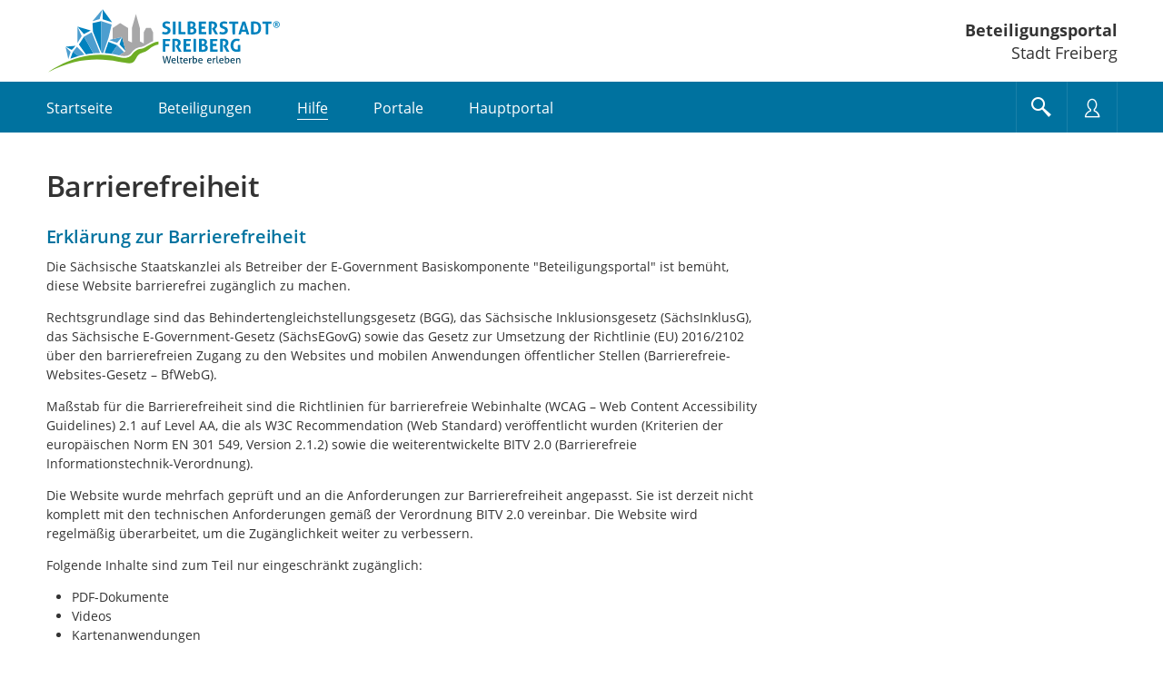

--- FILE ---
content_type: text/html;charset=UTF-8
request_url: https://buergerbeteiligung.sachsen.de/portal/freiberg/informationen/barrierefreiheit
body_size: 9172
content:
<!DOCTYPE html>
<html lang="de"><head id="head">
                
                <meta http-equiv="X-UA-Compatible" content="IE=edge" />
                
                <title>Barrierefreiheit | Beteiligungsportal Stadt Freiberg</title>
                
                <meta charset="UTF-8" />
                <meta name="language" content="de" />
                <meta name="viewport" content="width=device-width, initial-scale=1, shrink-to-fit=no" />
                <meta name="robots" content="index, follow" />
                
                <meta name="date" content="2026-01-21" /><meta name="author" content="Sächsische Staatskanzlei" />
<meta name="keywords" lang="de" content="Beteiligungsportal,Bürgerbeteiligung,Sachsen,politische Teilhabe" />
<meta name="description" lang="de" content="Offizielles Portal für Bürgerbeteiligung des Freistaats Sachsen - Informationen über aktuelle und abgeschlossene Beteiligungsverfahren in Ihrer Region und im gesamten Freistaat Sachsen. Gestalten Sie mit!" />
                    <link rel="shortcut icon" href="/portal/download/resources/mandant/freiberg/icon/1834571_0/favicon.png" /><link rel="stylesheet" href="/portal/jakarta.faces.resource/primeicons/primeicons.css?ln=primefaces&amp;v=15.0.5&amp;e=15.0.5" /><link rel="stylesheet" href="/portal/jakarta.faces.resource/bootstrap/css/bootstrap-5.3.3.css?buildVersion=06-01-2026" media="all" /><link rel="stylesheet" href="/portal/jakarta.faces.resource/primefaces-nbp-ext/theme.css?buildVersion=06-01-2026" media="all" /><link rel="stylesheet" href="/portal/jakarta.faces.resource/plugins/fancybox/fancybox-6.0.5.css?buildVersion=06-01-2026" media="all" /><link rel="stylesheet" href="/portal/jakarta.faces.resource/plugins/slickslider/slickslider.css?buildVersion=06-01-2026" media="all" /><link rel="stylesheet" href="/portal/jakarta.faces.resource/common/fonts/icomoon/icomoon.css?buildVersion=06-01-2026" media="all" /><link rel="stylesheet" href="/portal/jakarta.faces.resource/components.css?ln=primefaces&amp;v=15.0.5&amp;e=15.0.5" /><script src="/portal/jakarta.faces.resource/jquery/jquery.js?ln=primefaces&amp;v=15.0.5&amp;e=15.0.5"></script><script src="/portal/jakarta.faces.resource/jquery/jquery-plugins.js?ln=primefaces&amp;v=15.0.5&amp;e=15.0.5"></script><script src="/portal/jakarta.faces.resource/core.js?ln=primefaces&amp;v=15.0.5&amp;e=15.0.5"></script><script src="/portal/jakarta.faces.resource/components.js?ln=primefaces&amp;v=15.0.5&amp;e=15.0.5"></script><link rel="stylesheet" href="/portal/jakarta.faces.resource/css/nbp.css?mandantPfad=freiberg&amp;mdnVersion=22&amp;buildVersion=06-01-2026" media="all" /><link rel="stylesheet" href="/portal/jakarta.faces.resource/common/css/common.css?buildVersion=06-01-2026" media="all" /><link rel="stylesheet" href="/portal/jakarta.faces.resource/installation/sn/css/sn.css?mandantPfad=freiberg&amp;mdnVersion=22&amp;buildVersion=06-01-2026" media="all" /><script src="/portal/jakarta.faces.resource/moment/moment.js?ln=primefaces&amp;v=15.0.5&amp;e=15.0.5"></script><script src="/portal/jakarta.faces.resource/validation/validation.bv.js?ln=primefaces&amp;v=15.0.5&amp;e=15.0.5"></script><script src="/portal/jakarta.faces.resource/locales/locale-de.js?ln=primefaces&amp;v=15.0.5&amp;e=15.0.5"></script><script>if(window.PrimeFaces){PrimeFaces.settings={locale:'de',viewId:'/informationen/barrierefreiheit.xhtml',contextPath:'/portal',cookiesSecure:true,cookiesSameSite:'Strict',validateEmptyFields:true,considerEmptyStringNull:false,errorPages:{'':'/portal/500.xhtml','java.lang.Exception':'/portal/500.xhtml'}};}</script>

        
        
        
        
        <script id="_etLoader" data-block-cookies="true" data-respect-dnt="true" data-secure-code="XdE73b" src="//code.etracker.com/code/e.js"></script>

        <script>
            var track = function () {
                window.et_pagename = window.location.href;
                window.et_areas = 'Beteiligungsportal';
                if (typeof ET_Event !== 'undefined') {
                    try {
                        ET_Event.click('Headernavi');
                    } catch (e) {
                        // ignore etracker errors
                    }
                }
            };
            $(function () {
                track();
            });
        </script><script src="/portal/jakarta.faces.resource/jakarta.faces/faces.js?buildVersion=06-01-2026"></script><script src="/portal/jakarta.faces.resource/js/nbp.js?buildVersion=06-01-2026"></script><script src="/portal/jakarta.faces.resource/js/primefaces-nbp.js?buildVersion=06-01-2026"></script><script src="/portal/jakarta.faces.resource/js/select.js?buildVersion=06-01-2026"></script>

        <script>
            $(document).ready(function() {
                setInterval(function() {
                    $.ajax("/portal/refresh-session/refresh-session",
                        // don't trigger global ajax events. circumvent /500 redirect on ajaxError
                        {global: false}
                    );
                }, (60 * 1000)); // jede Minute
            });
        </script>
                
                <link rel="stylesheet" type="text/css" href="/portal/download/css/1002240_22/mandant.css" /></head><body class="nbp-body nbp-mandant nbp-std-layout  ">
            
            <script>
                //<![CDATA[
                nbp.init('/portal', 'freiberg');
                //]]>
            </script>

            
            <div id="nbp-page-wrapper" class="nbp-page-wrapper">

                <div id="nbp-main-wrapper" class="nbp-main-wrapper">

        <header id="header" class="nbp-baseheader nbp-header-theme-normal ">
            <div class="container nbp-header-container">

                
                <div class="row nbp-header-branding">
                    
                    <div class="col-8 col-md-auto nbp-header-col-logo"><img src="/portal/download/resources/mandant/freiberg/logo/1834572_0/logo.svg" alt="Logo: Silberstadt Freiberg - Welterbe erleben" />
                    </div>
                    
                    <div class="col-4 col-md nbp-header-col-title hidden-phone">
                        <div class="nbp-header-title-container">
                            <div class="nbp-header-title"><a href="/portal/freiberg/startseite" class="nbp-inverted-link " tabindex="0" title="Zur Startseite">Beteiligungsportal</a></div>
                            <div class="nbp-header-title-sub">Stadt Freiberg</div>
                        </div>
                    </div>

                </div>

                
                <div class="row nbp-header-buttonbar nbp-basenav-wrapper nbp-bg-expand">
                    
                    <div class="col nbp-header-navi-col">
                        
                        <button type="button" class="nbp-header-button nbp-header-button-navi hidden-desktop" data-bs-toggle="collapse" data-bs-target=".nbp-js-navi-collapse" aria-expanded="false" aria-label="???header_button_navi_oeffnen_text???" title="???header_button_navi_oeffnen_text???">
                            <span class="nbp-header-button-content">
                                <span class="nbp-fonticon icomoon-menu7"></span>
                                <span class="nbp-header-button-text">Menü</span>
                            </span>
                        </button>

        
        <a id="baseHeader:navi:a-navigation" class="visually-hidden">Portalnavigation</a>
        
        <nav id="baseHeader:navi:naviCollapse" class="nbp-basenav clearfix nbp-js-navi-collapse nbp-js-collapse-autoclose collapse" aria-labelledby="baseHeader:navi:a-navigation" data-bs-parent="#header">
            <ul class="nbp-basenav-list">

        <li class="nbp-basenav-listitem nbp-menuitem--startseite"><a href="/portal/freiberg/startseite" class="nbp-basenav-link "><span class="nbp-basenav-icon icomoon-home" aria-hidden="true"></span>
                <span>Startseite</span></a>
        </li>

        <li class="nbp-basenav-listitem nbp-menuitem--beteiligungen"><a href="/portal/freiberg/beteiligung/themen" class="nbp-basenav-link "><span class="nbp-basenav-icon icomoon-bubbles10" aria-hidden="true"></span>
                <span>Beteiligungen</span></a>
        </li>

        <li class="nbp-basenav-listitem nbp-menuitem--hilfe"><a href="/portal/freiberg/informationen/hilfe" class="nbp-basenav-link active" aria-current="page"><span class="nbp-basenav-icon icomoon-question3" aria-hidden="true"></span>
                <span>Hilfe</span></a>
        </li>

        <li class="nbp-basenav-listitem nbp-menuitem--portale"><a href="/portal/freiberg/portale/uebersicht" class="nbp-basenav-link "><span class="nbp-basenav-icon icomoon-library" aria-hidden="true"></span>
                <span>Portale</span></a>
        </li>
                    <li class="nbp-basenav-listitem nbp-menuitem--hauptportal">
                        <a href="/portal/sachsen/startseite" class="nbp-basenav-link"><span class="nbp-basenav-icon icomoon-library2" aria-hidden="true"></span>
                            <span>Hauptportal</span>
                        </a>
                    </li>
            </ul>
        </nav>
                    </div>
                    
                    <div class="col-auto d-flex nbp-header-button-col">
                        
                        <button type="button" class="nbp-header-button nbp-header-button-suche" data-bs-toggle="collapse" data-bs-target="#sucheCollapse" aria-expanded="false" aria-label="Im Beteiligungsportal suchen" title="Im Beteiligungsportal suchen">
                            <span class="nbp-header-button-content">
                                <span class="nbp-fonticon icomoon-search2"></span>
                            </span>
                        </button>
                        
                        <button type="button" class="nbp-header-button nbp-header-button-nutzer" data-bs-toggle="collapse" data-bs-target="#anmeldenCollapse" aria-expanded="false" aria-label="Nutzermenü öffnen" title="Nutzermenü öffnen">
                            <span class="nbp-header-button-content">
                                <span class="nbp-fonticon icomoon-user2"></span>
                            </span>
                        </button>
                    </div>
                </div>

                
                <div class="row nbp-header-slideout-row">

    
    <div id="sucheCollapse" class="nbp-suchemenu nbp-js-collapse-autoclose collapse" data-bs-parent="#header">
        <div class="nbp-suchemenu-panel">
<form id="baseHeader:globalSuchForm" name="baseHeader:globalSuchForm" method="post" action="/portal/freiberg/informationen/barrierefreiheit" enctype="application/x-www-form-urlencoded">
<input type="hidden" name="baseHeader:globalSuchForm" value="baseHeader:globalSuchForm" />

                <div><label id="baseHeader:globalSuchForm:label" class="ui-outputlabel ui-widget mb-1" for="baseHeader:globalSuchForm:autoComplete_input"><span class="ui-outputlabel-label">Suche nach Beteiligung</span></label>
                </div>
                <div><span id="baseHeader:globalSuchForm:autoComplete" class="ui-autocomplete nbp-freitext-filter nbp-js-suche-autocomplete"><input id="baseHeader:globalSuchForm:autoComplete_input" name="baseHeader:globalSuchForm:autoComplete_input" type="text" class="ui-autocomplete-input ui-inputfield ui-widget ui-state-default" autocomplete="off" role="combobox" aria-controls="baseHeader:globalSuchForm:autoComplete_panel" aria-expanded="false" aria-haspopup="listbox" aria-labelledby="baseHeader:globalSuchForm:label" maxlength="255" placeholder="Titel, Ort" value="" data-p-label="Suche nach Beteiligung" /><input id="baseHeader:globalSuchForm:autoComplete_hinput" name="baseHeader:globalSuchForm:autoComplete_hinput" type="hidden" /><span id="baseHeader:globalSuchForm:autoComplete_panel" class="ui-autocomplete-panel ui-widget-content ui-helper-hidden ui-shadow ui-input-overlay nbp-js-collapse-autoclose-ignore" tabindex="-1"></span></span><script id="baseHeader:globalSuchForm:autoComplete_s">$(function(){PrimeFaces.cw("AutoComplete","widget_baseHeader_globalSuchForm_autoComplete",{id:"baseHeader:globalSuchForm:autoComplete",minLength:3,delay:500,appendTo:"@(body)",grouping:true,autoHighlight:false,emptyMessage:"Keine Datensätze gefunden.",autoSelection:false,queryMode:"server",moreText:"...",hasFooter:false,behaviors:{itemSelect:function(ext,event) {PrimeFaces.ab({s:"baseHeader:globalSuchForm:autoComplete",e:"itemSelect",f:"baseHeader:globalSuchForm",p:"baseHeader:globalSuchForm:autoComplete",u:"@none"},ext);}}});});</script><button id="baseHeader:globalSuchForm:reset" name="baseHeader:globalSuchForm:reset" class="ui-button ui-widget ui-state-default ui-button-icon-only nbp-freitext-filter-reset" onclick="PrimeFaces.ab({s:&quot;baseHeader:globalSuchForm:reset&quot;,f:&quot;baseHeader:globalSuchForm&quot;,u:&quot;baseHeader:globalSuchForm&quot;});return false;" title="Zurücksetzen" type="submit"><span class="ui-button-icon-left ui-icon ui-c nbp-fi icomoon-cross2"></span><span class="ui-button-text ui-c">Zurücksetzen</span></button><script id="baseHeader:globalSuchForm:reset_s">$(function(){PrimeFaces.cw("CommandButton","widget_baseHeader_globalSuchForm_reset",{id:"baseHeader:globalSuchForm:reset"});});</script><button id="baseHeader:globalSuchForm:submit" name="baseHeader:globalSuchForm:submit" class="ui-button ui-widget ui-state-default ui-button-icon-only button-cu nbp-freitext-filter-submit" onclick="PrimeFaces.ab({s:&quot;baseHeader:globalSuchForm:submit&quot;,f:&quot;baseHeader:globalSuchForm&quot;,u:&quot;baseHeader:globalSuchForm&quot;});return false;" title="Suchen" type="submit"><span class="ui-button-icon-left ui-icon ui-c nbp-fi icomoon-search"></span><span class="ui-button-text ui-c">Suchen</span></button><script id="baseHeader:globalSuchForm:submit_s">$(function(){PrimeFaces.cw("CommandButton","widget_baseHeader_globalSuchForm_submit",{id:"baseHeader:globalSuchForm:submit"});});</script><span id="baseHeader:globalSuchForm:focus"></span><script>$(function(){PrimeFaces.focus('baseHeader:globalSuchForm:autoComplete');});</script><script id="baseHeader:globalSuchForm:j_idt105_s">$(function(){PrimeFaces.cw("DefaultCommand","widget_baseHeader_globalSuchForm_j_idt105",{id:"baseHeader:globalSuchForm:j_idt105",target:"baseHeader:globalSuchForm:submit"});});</script>
                </div><input type="hidden" name="jakarta.faces.ViewState" id="j_id1:jakarta.faces.ViewState:0" value="6144030988896122960:96307137335341300" />
</form>
        </div>
    </div>

    <script>
        $('#sucheCollapse').on('shown.bs.collapse', function () {
            $('.nbp-js-suche-autocomplete .ui-autocomplete-input')[0].focus();
        })
    </script>

    <div id="anmeldenCollapse" class="nbp-nutzermenu nbp-js-collapse-autoclose collapse" data-bs-parent="#header">
        <div class="nbp-nutzermenu-panel">
<form id="baseHeader:anmeldenSlideoutForm" name="baseHeader:anmeldenSlideoutForm" method="post" action="/portal/freiberg/informationen/barrierefreiheit" class="" enctype="application/x-www-form-urlencoded">
<input type="hidden" name="baseHeader:anmeldenSlideoutForm" value="baseHeader:anmeldenSlideoutForm" />


                    <div class="h3 nbp-ct">Anmelden</div>

        <div style="margin-top: 25px"></div>
            <div id="baseHeader:anmeldenSlideoutForm:benutzername" class="form-group nbp-js-benutzername"><label for="baseHeader:anmeldenSlideoutForm:benutzername:inputField" class="form-label">Nutzername</label><input id="baseHeader:anmeldenSlideoutForm:benutzername:inputField" name="baseHeader:anmeldenSlideoutForm:benutzername:inputField" type="text" class="ui-inputfield ui-inputtext ui-widget ui-state-default form-control " placeholder="" data-p-label="Nutzername" autocomplete="username" aria-describedby="info_baseHeader:anmeldenSlideoutForm:benutzername" /><script id="baseHeader:anmeldenSlideoutForm:benutzername:inputField_s">$(function(){PrimeFaces.cw("InputText","widget_baseHeader_anmeldenSlideoutForm_benutzername_inputField",{id:"baseHeader:anmeldenSlideoutForm:benutzername:inputField"});});</script>

        
        <div id="info_baseHeader:anmeldenSlideoutForm:benutzername" class="nbp-fg-infopanel ">
            
            <div class="nbp-fg-error-message"><div id="baseHeader:anmeldenSlideoutForm:benutzername:formPartInfopanel:messages" class="ui-messages ui-widget nbp-input-error" aria-live="polite" data-global="false" data-summary="data-summary" data-severity="all,error" data-redisplay="true"></div><script id="baseHeader:anmeldenSlideoutForm:benutzername:formPartInfopanel:messages_s">$(function(){PrimeFaces.cw("Messages","widget_baseHeader_anmeldenSlideoutForm_benutzername_formPartInfopanel_messages",{id:"baseHeader:anmeldenSlideoutForm:benutzername:formPartInfopanel:messages"});});</script>
            </div>
        </div>
            </div>
            <div id="baseHeader:anmeldenSlideoutForm:passwort" class="form-group "><label for="baseHeader:anmeldenSlideoutForm:passwort:inputField" class="form-label">Passwort</label><input id="baseHeader:anmeldenSlideoutForm:passwort:inputField" name="baseHeader:anmeldenSlideoutForm:passwort:inputField" type="password" class="ui-password ui-inputfield ui-widget ui-state-default form-control " placeholder="" data-p-label="Passwort" autocomplete="current-password" aria-describedby="info_baseHeader:anmeldenSlideoutForm:passwort" /><script id="baseHeader:anmeldenSlideoutForm:passwort:inputField_s">$(function(){PrimeFaces.cw("Password","widget_baseHeader_anmeldenSlideoutForm_passwort_inputField",{id:"baseHeader:anmeldenSlideoutForm:passwort:inputField"});});</script>

        
        <div id="info_baseHeader:anmeldenSlideoutForm:passwort" class="nbp-fg-infopanel ">
            
            <div class="nbp-fg-error-message"><div id="baseHeader:anmeldenSlideoutForm:passwort:formPartInfopanel:messages" class="ui-messages ui-widget nbp-input-error" aria-live="polite" data-global="false" data-summary="data-summary" data-severity="all,error" data-redisplay="true"></div><script id="baseHeader:anmeldenSlideoutForm:passwort:formPartInfopanel:messages_s">$(function(){PrimeFaces.cw("Messages","widget_baseHeader_anmeldenSlideoutForm_passwort_formPartInfopanel_messages",{id:"baseHeader:anmeldenSlideoutForm:passwort:formPartInfopanel:messages"});});</script>
            </div>
        </div>
            </div>

                    <div class="row align-items-center my-4">
                        <div class="col-auto order-2"><button id="baseHeader:anmeldenSlideoutForm:anmelden" name="baseHeader:anmeldenSlideoutForm:anmelden" class="ui-button ui-widget ui-state-default ui-button-text-only" onclick="PrimeFaces.ab({s:&quot;baseHeader:anmeldenSlideoutForm:anmelden&quot;,f:&quot;baseHeader:anmeldenSlideoutForm&quot;,u:&quot;baseHeader:anmeldenSlideoutForm,@(.nbp-js-update-on-login)&quot;});return false;" type="submit"><span class="ui-button-text ui-c">Anmelden</span></button><script id="baseHeader:anmeldenSlideoutForm:anmelden_s">$(function(){PrimeFaces.cw("CommandButton","widget_baseHeader_anmeldenSlideoutForm_anmelden",{id:"baseHeader:anmeldenSlideoutForm:anmelden"});});</script>
                        </div>
                        <div class="col order-1"><a href="/portal/freiberg/profil/passwort-vergessen" class="nbp-cu d-block " tabindex="0" title="">Passwort vergessen?</a>
                        </div>
                    </div>

                    <div class="mt-2"><a id="baseHeader:anmeldenSlideoutForm:bundidLoginSlideout" href="#" class="ui-commandlink ui-widget nbp-cu d-block mb-2" onclick="PrimeFaces.addSubmitParam('baseHeader:anmeldenSlideoutForm',{'baseHeader:anmeldenSlideoutForm:bundidLoginSlideout':'baseHeader:anmeldenSlideoutForm:bundidLoginSlideout'}).submit('baseHeader:anmeldenSlideoutForm');return false;" rel="nofollow">Mit BundID-Konto anmelden</a><script id="baseHeader:anmeldenSlideoutForm:bundidLoginSlideout_s">$(function(){PrimeFaces.cw("CommandLink","widget_baseHeader_anmeldenSlideoutForm_bundidLoginSlideout",{id:"baseHeader:anmeldenSlideoutForm:bundidLoginSlideout"});});</script><a href="/portal/freiberg/profil/registrieren" class="nbp-cu d-block " tabindex="0" title="">Registrieren</a>
                    </div><input type="hidden" name="jakarta.faces.ViewState" id="j_id1:jakarta.faces.ViewState:1" value="6144030988896122960:96307137335341300" />
</form>

            <script>
                $("#anmeldenCollapse").on("hidden.bs.collapse", function() {
                    // Bei p:staticMessage muss das Element entfernt werden, sonst bleibt eine leere rote Box.
                    // Es reicht nicht die Kinder zu entfernen wie bei p:messages.
                    $(".nbp-js-login-messages").remove();
                    $(".nbp-js-benutzername .form-control").val("");
                });
            </script>
        </div>
    </div>
                </div>

                
                <div class="row nbp-header-branding-mobile visible-phone">
                    
                    <div class="col-12 position-relative">
                        <div class="nbp-header-title-container">
                            <div class="nbp-header-title"><a href="/portal/freiberg/startseite" class="stretched-link nbp-inverted-link " tabindex="0" title="">Beteiligungsportal</a></div>
                            <div class="nbp-header-title-sub">Stadt Freiberg</div>
                        </div>
                    </div>
                </div>

            </div>
        </header>
        <main id="main" class="main">
            <div class="container main-container"><div id="contentPanelGroup" class="nbp-contentarea">

        <div class="nbp-content-max-width-lg">

        <h1 class="nbp-ueberschrift-page nbp-ct">Barrierefreiheit</h1>
        <div id="portaltextBitv" class="nbp-portaltext nbp-hyphens-phone nbp-hilfebereich nbp-js-portaltext "><h3>Erklärung zur Barrierefreiheit</h3>

<p>Die Sächsische Staatskanzlei als Betreiber der E-Government Basiskomponente "Beteiligungsportal" ist bemüht, diese Website barrierefrei zugänglich zu machen.</p>

<p>Rechtsgrundlage sind das Behindertengleichstellungsgesetz (BGG), das Sächsische Inklusionsgesetz (SächsInklusG), das Sächsische E-Government-Gesetz (SächsEGovG) sowie das Gesetz zur Umsetzung der Richtlinie (EU) 2016/2102 über den barrierefreien Zugang zu den Websites und mobilen Anwendungen öffentlicher Stellen (Barrierefreie-Websites-Gesetz – BfWebG).</p>

<p>Maßstab für die Barrierefreiheit sind die Richtlinien für barrierefreie Webinhalte (WCAG – Web Content Accessibility Guidelines) 2.1 auf Level AA, die als W3C Recommendation (Web Standard) veröffentlicht wurden (Kriterien der europäischen Norm EN 301 549, Version 2.1.2) sowie die weiterentwickelte BITV 2.0 (Barrierefreie Informationstechnik-Verordnung).</p>

<p>Die Website wurde mehrfach geprüft und an die Anforderungen zur Barrierefreiheit angepasst. Sie ist derzeit nicht komplett mit den technischen Anforderungen gemäß der Verordnung BITV 2.0 vereinbar. Die Website wird regelmäßig überarbeitet, um die Zugänglichkeit weiter zu verbessern.</p>

<p>Folgende Inhalte sind zum Teil nur eingeschränkt zugänglich:</p>

<ul>
	<li>PDF-Dokumente</li>
	<li>Videos</li>
	<li>Kartenanwendungen</li>
</ul>

<h3>Prüfberichte</h3>

<p>Die Website wurde mehrfach einem Barrierefreiheitstest nach BITV 2.0 (Barrierefreie Informationstechnik-Verordnung) unterzogen.</p>

<p>Im Mai 2016 erfolgte eine Prüfung von 10 Einzelseiten. Bei dieser Prüfung wurde keine Gesamtbewertung erstellt. Den Prüfbericht können sie unter folgendem Link einsehen: <a download="2016-05-20-Pruefbericht-BITV2-Test.pdf" href="/portal/javax.faces.resource/dokumente/2016-05-20-Pruefbericht-BITV2-Test.pdf">Prüfbericht 2016-05-20 (Download *.pdf 1,20 MB)</a></p>

<p>Das Beteiligungsportal wurde zuletzt im November 2016 einem Barrierefreiheitstest unterzogen. Das Gesamtergebnis betrug 97,25 Punkte. Die Website wurde als "sehr gut zugänglich" eingestuft. Die Prüfung wurde von der Deutschen Zentralbücherei für Blinde (DZB) in Leipzig durchgeführt. Den Prüfbericht können sie unter folgendem Link einsehen: <a download="2016-11-14-Pruefbericht-BITV2-Test.pdf" href="/portal/javax.faces.resource/dokumente/2016-11-14-Pruefbericht-BITV2-Test.pdf">Prüfbericht 2016-11-15 (Download *.pdf 0,56 MB)</a></p>

<h3>Kontakt</h3>

<p>Sollten Ihnen noch bestehende Barrieren in Bezug auf unsere Website auffallen oder Sie Informationen zu noch nicht barrierefreien Inhalten benötigen, senden Sie uns bitte eine E-Mail. Wir sind bemüht Ihnen schnellstmöglich zu antworten.</p>

<p>E-Mail: <a href="mailto:beteiligungsportal@sk.sachsen.de">beteiligungsportal@sk.sachsen.de</a></p>

<h3>Beauftragter der Sächsischen Staatsregierung für die Belange von Menschen mit Behinderungen</h3>

<p>Sollten Sie der Ansicht sein, durch eine nicht ausreichende barrierefreie Gestaltung unserer Website benachteiligt zu sein oder von uns keine zufriedenstellende Antwort zu Anfragen bezüglich der Barrierefreiheit der Website erhalten zu haben, können Sie sich an folgende Stelle wenden:</p>

<p><strong>Stephan Pöhler</strong><br>
Beauftragter der Sächsischen Staatsregierung für die Belange von Menschen mit Behinderungen</p>

<p>Besucheradresse:<br>
Albertstraße 10<br>
01097 Dresden</p>

<p>Postanschrift:<br>
Archivstraße 1<br>
01097 Dresden</p>

<p>Telefon: 0351 564-12161<br>
Telefax: 0351 564-12169<br>
E-Mail: <a href="mailto:info.behindertenbeauftragter@sk.sachsen.de">info.behindertenbeauftragter@sk.sachsen.de</a><br>
Webseite: <a href="https://www.sk.sachsen.de/behindertenbeauftragter-der-saechsischen-staatsregierung.html">https://www.sk.sachsen.de/behindertenbeauftragter-der-saechsischen-staatsregierung.html</a></p>

        </div>
        </div></div>
                <div class="nbp-clearfix"></div>

            </div>
        </main>

                    
                    <a class="nbp-back-to-top nbp-js-back-to-top" onclick="nbp.scrollTop()" title="Zum Seitenanfang"><span class="nbp-fonticon icomoon-arrow-up8" aria-hidden="true"></span><span class="visually-hidden">Zum Seitenanfang</span>
                    </a>

                </div>

        <footer id="footer" class="footer nbp-footer">
            <a id="a-footer" class="visually-hidden">Service</a>
            <div class="container nbp-footer-container">
                <div id="accordionFooter" class="row nbp-footer-row nbp-inverted-links">

                    
                    <div class="col-12 col-md-12 col-lg-3 nbp-footer-col">
                        <div id="headingFooter1" class="nbp-footer-heading">
                            <h2 class="hidden-phone">Herausgeber</h2>
                            <button class="visible-phone button-footer h2" type="button" data-bs-toggle="collapse" data-bs-target="#collapseFooter1" aria-expanded="true" aria-controls="collapseFooter1">Herausgeber
                            </button>
                        </div>
                        <div id="collapseFooter1" class="nbp-footer-collapse collapse show" role="region" aria-labelledby="headingFooter1" data-bs-parent="#accordionFooter">
                            <div class="nbp-footer-panel">
                                
                                <div class="publisher vcard">
                                    
                                    <div class="publisher-text">
                                        <p class="publisher-address">
                                                <a class="url fn org" href="http://www.freiberg.de" target="_blank">Stadt Freiberg</a>
                                            <span class="adr">
                                                <span class="street-address">Obermarkt 24</span><br />
                                                <span class="postal-code">09599</span> <span class="locality">Freiberg</span>
                                            </span>
                                        </p>
                                        
                                        <div class="publisher-contact">
                                        </div>
                                    </div>
                                </div>
                            </div>
                        </div>
                    </div>

                    
                    <div class="col-12 col-md-4 col-lg-3 nbp-footer-col">
                        <div id="headingFooter2" class="nbp-footer-heading">
                            <h2 class="hidden-phone">Service</h2>
                            <button class="visible-phone button-footer h2 collapsed" type="button" data-bs-toggle="collapse" data-bs-target="#collapseFooter2" aria-expanded="false" aria-controls="collapseFooter2">Service
                            </button>
                        </div>
                        <div id="collapseFooter2" class="nbp-footer-collapse collapse" role="region" aria-labelledby="headingFooter2" data-bs-parent="#accordionFooter">
                            <div class="nbp-footer-panel">
                                <ul class="nbp-footer-links">
                                    <li><a href="/portal/freiberg/informationen/uebersicht" class=" " tabindex="0" title="">Übersicht</a>
                                    </li>
                                    <li><a href="/portal/freiberg/informationen/hilfe" class=" " tabindex="0" title="">Hilfe</a>
                                    </li>
                                    <li><a href="/portal/freiberg/profil/kontakt" class=" " tabindex="0" title="">Kontaktformular</a>
                                    </li>
                                    <li>
                                            <a href="https://www.freiberg.de/impressum" target="_blank">Impressum</a>
                                    </li>
                                    <li>
                                            <a href="https://www.sachsen.de/datenschutz.html#a-5242" target="_blank">Datenschutz</a>
                                    </li>
                                    <li><a href="/portal/freiberg/informationen/barrierefreiheit" class=" " tabindex="0" title="">Barrierefreiheit</a>
                                    </li>
                                        <li><a href="/portal/freiberg/informationen/gebaerdensprache" class=" " tabindex="0" title="">Gebärdensprache</a>
                                        </li>
                                    
                                    <li>
                                        <a onclick="nbp.openDsgvoDialog(); return false;" href="#">Datenschutzeinstellungen</a>
                                    </li>
                                </ul>
                            </div>
                        </div>
                    </div>

                    
                    <div class="col-12 col-md-4 col-lg-3 nbp-footer-col">
                        <div id="headingFooter3" class="nbp-footer-heading">
                            <h2 class="hidden-phone">Beteiligungsportal</h2>
                            <button class="visible-phone button-footer h2 collapsed" type="button" data-bs-toggle="collapse" data-bs-target="#collapseFooter3" aria-expanded="false" aria-controls="collapseFooter3">Beteiligungsportal
                            </button>
                        </div>
                        <div id="collapseFooter3" class="nbp-footer-collapse collapse" role="region" aria-labelledby="headingFooter3" data-bs-parent="#accordionFooter">
                            <div class="nbp-footer-panel">
                                
                                <div class="d-none">Version: 18.4.3 (06-01-2026)</div>
                
                <div class="provider">
                    <div class="provider-logo">
                        <img src="/portal/jakarta.faces.resource/installation/sn/images/logo-egov-sachsen.png" alt="Logo: E-Government Sachsen" />
                    </div>
                    <div class="provider-slogan">
                        Das Beteiligungsportal ist ein E‑Government-Service des Freistaates Sachsen
                    </div>
                </div>
                            </div>
                        </div>
                    </div>

                    
                    <div class="col-12 col-md-4 col-lg-3 nbp-footer-col">
                        <div id="headingFooter4" class="nbp-footer-heading">
                            <h2 class="hidden-phone">Seite empfehlen</h2>
                            <button class="visible-phone button-footer h2 collapsed" type="button" data-bs-toggle="collapse" data-bs-target="#collapseFooter4" aria-expanded="false" aria-controls="collapseFooter4">Seite empfehlen
                            </button>
                        </div>
                        <div id="collapseFooter4" class="nbp-footer-collapse collapse" role="region" aria-labelledby="headingFooter4" data-bs-parent="#accordionFooter">
                            <div class="nbp-footer-panel">
                                <ul class="nbp-footer-links">
                                    <li>
                                        <a target="_blank" title="Externer Link: Diese Seite auf Facebook teilen" class="social social-facebook" href="https://www.facebook.com/sharer/sharer.php" rel="nofollow"><span class="social-icon icomoon-facebook2"></span><span lang="en">facebook</span></a>
                                    </li>
                                    <li>
                                        <a target="_blank" title="Externer Link: Diese Seite auf X (Twitter) teilen" class="social social-twitter" href="https://twitter.com/intent/tweet" rel="nofollow"><span class="social-icon"></span><span lang="en">X (Twitter)</span></a>
                                    </li>
                                    <li>
                                        <a title="Externer Link: Diese Seite per E-Mail teilen" class="social social-mail" href="mailto:?subject=Beteiligungsportal" rel="nofollow"><span class="social-icon icomoon-envelop4"></span><span>E-Mail</span></a>
                                    </li>
                                </ul>
                            </div>
                        </div>
                    </div>
                </div>
            </div>
        </footer>

            </div>

            
            <div id="nbp-root-content" class="nbp-root-content"><div id="anmeldenPopUp" class="ui-dialog ui-widget ui-widget-content  ui-shadow ui-hidden-container nbp-dialog nbp-anmelden-dialog" style="display:none"><div class="ui-dialog-titlebar ui-widget-header ui-helper-clearfix"><span id="anmeldenPopUp_title" class="ui-dialog-title">Anmelden</span><a href="#" class="ui-dialog-titlebar-icon ui-dialog-titlebar-close"><span class="ui-icon ui-icon-closethick"></span></a></div><div class="ui-dialog-content ui-widget-content" id="anmeldenPopUp_content">
<form id="anmeldenPopUpForm" name="anmeldenPopUpForm" method="post" action="/portal/freiberg/informationen/barrierefreiheit" enctype="application/x-www-form-urlencoded">
<input type="hidden" name="anmeldenPopUpForm" value="anmeldenPopUpForm" />


                <h1 class="h2 nbp-dialog-header">Anmelden</h1>
            <div id="anmeldenPopUpForm:benutzername" class="form-group nbp-js-benutzername"><label for="anmeldenPopUpForm:benutzername:inputField" class="form-label">Nutzername</label><input id="anmeldenPopUpForm:benutzername:inputField" name="anmeldenPopUpForm:benutzername:inputField" type="text" class="ui-inputfield ui-inputtext ui-widget ui-state-default form-control " placeholder="" data-p-label="Nutzername" autocomplete="username" aria-describedby="info_anmeldenPopUpForm:benutzername" /><script id="anmeldenPopUpForm:benutzername:inputField_s">$(function(){PrimeFaces.cw("InputText","widget_anmeldenPopUpForm_benutzername_inputField",{id:"anmeldenPopUpForm:benutzername:inputField"});});</script>

        
        <div id="info_anmeldenPopUpForm:benutzername" class="nbp-fg-infopanel ">
            
            <div class="nbp-fg-error-message"><div id="anmeldenPopUpForm:benutzername:formPartInfopanel:messages" class="ui-messages ui-widget nbp-input-error" aria-live="polite" data-global="false" data-summary="data-summary" data-severity="all,error" data-redisplay="true"></div><script id="anmeldenPopUpForm:benutzername:formPartInfopanel:messages_s">$(function(){PrimeFaces.cw("Messages","widget_anmeldenPopUpForm_benutzername_formPartInfopanel_messages",{id:"anmeldenPopUpForm:benutzername:formPartInfopanel:messages"});});</script>
            </div>
        </div>
            </div>
            <div id="anmeldenPopUpForm:passwort" class="form-group "><label for="anmeldenPopUpForm:passwort:inputField" class="form-label">Passwort</label><input id="anmeldenPopUpForm:passwort:inputField" name="anmeldenPopUpForm:passwort:inputField" type="password" class="ui-password ui-inputfield ui-widget ui-state-default form-control " placeholder="" data-p-label="Passwort" autocomplete="current-password" aria-describedby="info_anmeldenPopUpForm:passwort" /><script id="anmeldenPopUpForm:passwort:inputField_s">$(function(){PrimeFaces.cw("Password","widget_anmeldenPopUpForm_passwort_inputField",{id:"anmeldenPopUpForm:passwort:inputField"});});</script>

        
        <div id="info_anmeldenPopUpForm:passwort" class="nbp-fg-infopanel ">
            
            <div class="nbp-fg-error-message"><div id="anmeldenPopUpForm:passwort:formPartInfopanel:messages" class="ui-messages ui-widget nbp-input-error" aria-live="polite" data-global="false" data-summary="data-summary" data-severity="all,error" data-redisplay="true"></div><script id="anmeldenPopUpForm:passwort:formPartInfopanel:messages_s">$(function(){PrimeFaces.cw("Messages","widget_anmeldenPopUpForm_passwort_formPartInfopanel_messages",{id:"anmeldenPopUpForm:passwort:formPartInfopanel:messages"});});</script>
            </div>
        </div>
            </div>

        <div style="margin-top: 30px"></div>

                <div class="nbp-buttonline"><button id="anmeldenPopUpForm:anmelden" name="anmeldenPopUpForm:anmelden" class="ui-button ui-widget ui-state-default ui-button-text-only" onclick="PrimeFaces.ab({s:&quot;anmeldenPopUpForm:anmelden&quot;,f:&quot;anmeldenPopUpForm&quot;,u:&quot;anmeldenPopUpForm,@(.nbp-js-update-on-login)&quot;,onco:function(xhr,status,args,data){if (args.closeDialog) { PF('anmeldenPopUpVar').hide(); };}});return false;" type="submit"><span class="ui-button-text ui-c">Anmelden</span></button><script id="anmeldenPopUpForm:anmelden_s">$(function(){PrimeFaces.cw("CommandButton","widget_anmeldenPopUpForm_anmelden",{id:"anmeldenPopUpForm:anmelden"});});</script>
                </div>
                    <div class="mt-2"><a id="anmeldenPopUpForm:bundidLoginPopup" href="#" class="ui-commandlink ui-widget nbp-cu d-block mb-2" onclick="PrimeFaces.addSubmitParam('anmeldenPopUpForm',{'anmeldenPopUpForm:bundidLoginPopup':'anmeldenPopUpForm:bundidLoginPopup'}).submit('anmeldenPopUpForm');return false;" rel="nofollow">Mit BundID-Konto anmelden</a><script id="anmeldenPopUpForm:bundidLoginPopup_s">$(function(){PrimeFaces.cw("CommandLink","widget_anmeldenPopUpForm_bundidLoginPopup",{id:"anmeldenPopUpForm:bundidLoginPopup"});});</script>
                    </div><input type="hidden" name="jakarta.faces.ViewState" id="j_id1:jakarta.faces.ViewState:2" value="6144030988896122960:96307137335341300" />
</form>

        <script>
            function resetAnmeldenPopup() {
                // Bei p:staticMessage muss das Element entfernt werden, sonst bleibt eine leere rote Box.
                // Es reicht nicht die Kinder zu entfernen wie bei p:messages.
                $(".nbp-js-login-messages").remove();
                $(".nbp-js-benutzername .form-control").val("");
            }
        </script></div></div><script id="anmeldenPopUp_s">$(function(){PrimeFaces.cw("Dialog","anmeldenPopUpVar",{id:"anmeldenPopUp",draggable:false,resizable:false,modal:true,width:"550",showEffect:"fade",onHide:function(){resetAnmeldenPopup();}});});</script><div id="dsgvoPopUp" class="ui-dialog ui-widget ui-widget-content  ui-shadow ui-hidden-container nbp-dialog" style="display:none"><div class="ui-dialog-titlebar ui-widget-header ui-helper-clearfix"><span id="dsgvoPopUp_title" class="ui-dialog-title">Anmelden</span><a href="#" class="ui-dialog-titlebar-icon ui-dialog-titlebar-close"><span class="ui-icon ui-icon-closethick"></span></a></div><div class="ui-dialog-content ui-widget-content" id="dsgvoPopUp_content">
<form id="dsgvoPopUpForm" name="dsgvoPopUpForm" method="post" action="/portal/freiberg/informationen/barrierefreiheit" enctype="application/x-www-form-urlencoded">
<input type="hidden" name="dsgvoPopUpForm" value="dsgvoPopUpForm" />


            <h1 class="h2 nbp-dialog-header">Datenschutzeinstellungen</h1>

            <div class="nbp-dialog-message">
                Es werden für den Betrieb der Seite technisch notwendige Cookies gesetzt. Darüber hinaus können Sie Inhalte von Drittanbietern erlauben. Ein Widerruf ist jederzeit möglich.
            </div>

            <div class="nbp-dsgvo-popup-input nbp-js-dsgvo-check-youtube">

        <div id="dsgvoPopUpForm:youtube" class="form-group nbp-form-boolean  ">
            <div class="form-check"><input id="dsgvoPopUpForm:youtube:inputBoolean" type="checkbox" name="dsgvoPopUpForm:youtube:inputBoolean" class="form-check-input  " aria-describedby="info_dsgvoPopUpForm:youtube" /><label for="dsgvoPopUpForm:youtube:inputBoolean" class="form-label form-check-label">YouTube</label>

        
        <div id="info_dsgvoPopUpForm:youtube" class="nbp-fg-infopanel nbp-fg-boolean-infopanel">
            
            <div class="nbp-fg-error-message"><div id="dsgvoPopUpForm:youtube:formPartInfopanel:messages" class="ui-messages ui-widget nbp-input-error" aria-live="polite" data-global="false" data-summary="data-summary" data-severity="all,error" data-redisplay="true"></div><script id="dsgvoPopUpForm:youtube:formPartInfopanel:messages_s">$(function(){PrimeFaces.cw("Messages","widget_dsgvoPopUpForm_youtube_formPartInfopanel_messages",{id:"dsgvoPopUpForm:youtube:formPartInfopanel:messages"});});</script>
            </div>
        </div>
            </div>
        </div>
                <span class="nbp-dsgvo-popup-highlighter"></span>
            </div>

            <div class="nbp-dialog-message">Weitere Informationen finden Sie unter <a target='_blank' class='nbp-cu' href='https://www.sachsen.de/datenschutz.html#a-5242'>Datenschutzerklärung</a> und <a target='_blank' class='nbp-cu' href='https://www.freiberg.de/impressum'>Impressum</a>.
            </div>

        <div style="margin-top: 25px"></div>

            <div class="nbp-buttonline"><button id="dsgvoPopUpForm:senden" name="dsgvoPopUpForm:senden" class="ui-button ui-widget ui-state-default ui-button-text-only" onclick="PrimeFaces.ab({s:&quot;dsgvoPopUpForm:senden&quot;,f:&quot;dsgvoPopUpForm&quot;,u:&quot;dsgvoPopUpForm,@(.nbp-js-dsgvo-update-container)&quot;,onco:function(xhr,status,args,data){window.nbpDsgvoUpdated = true; PF('dsgvoPopUpVar').hide(); nbp.doClickAfterConfirmation();;}});return false;" type="submit"><span class="ui-button-text ui-c">Speichern</span></button><script id="dsgvoPopUpForm:senden_s">$(function(){PrimeFaces.cw("CommandButton","widget_dsgvoPopUpForm_senden",{id:"dsgvoPopUpForm:senden"});});</script>
            </div><input type="hidden" name="jakarta.faces.ViewState" id="j_id1:jakarta.faces.ViewState:3" value="6144030988896122960:96307137335341300" />
</form></div></div><script id="dsgvoPopUp_s">$(function(){PrimeFaces.cw("Dialog","dsgvoPopUpVar",{id:"dsgvoPopUp",draggable:false,resizable:false,modal:true,width:"550",showEffect:"fade",closeOnEscape:true,onHide:function(){nbp.onHideDsgvoDialog();},behaviors:{close:function(ext,event) {PrimeFaces.ab({s:"dsgvoPopUp",e:"close",f:"dsgvoPopUpForm",p:"dsgvoPopUp",u:"dsgvoPopUpForm",rv:true,onst:function(cfg){if (window.nbpDsgvoUpdated) {window.nbpDsgvoUpdated = false; return false;};}},ext);}}});});</script><div id="globalConfirmDialog" class="ui-confirm-dialog ui-dialog ui-widget ui-widget-content ui-shadow ui-hidden-container nbp-dialog nbp-confirm-dialog"><div class="ui-dialog-titlebar ui-widget-header ui-helper-clearfix"><span id="globalConfirmDialog_title" class="ui-dialog-title"></span><a href="#" class="ui-dialog-titlebar-icon ui-dialog-titlebar-close"><span class="ui-icon ui-icon-closethick"></span></a></div><div class="ui-dialog-content ui-widget-content" id="globalConfirmDialog_content"><span class="ui-icon ui-icon-alert ui-confirm-dialog-severity"></span><span class="ui-confirm-dialog-message"></span></div><div class="ui-dialog-buttonpane ui-dialog-footer ui-widget-content ui-helper-clearfix">

        <div class="nbp-buttonline"><button id="buttonNo" name="buttonNo" class="ui-button ui-widget ui-state-default ui-button-text-icon-left ui-confirmdialog-no" type="button"><span class="ui-button-icon-left ui-icon ui-c nbp-fi icomoon-cross2 me-1"></span><span class="ui-button-text ui-c">Nein</span></button><script id="buttonNo_s">$(function(){PrimeFaces.cw("CommandButton","widget_buttonNo",{id:"buttonNo"});});</script><button id="buttonYes" name="buttonYes" class="ui-button ui-widget ui-state-default ui-button-text-icon-left ui-confirmdialog-yes button-cu-secondary" type="button"><span class="ui-button-icon-left ui-icon ui-c nbp-fi icomoon-checkmark3 me-1"></span><span class="ui-button-text ui-c">Ja</span></button><script id="buttonYes_s">$(function(){PrimeFaces.cw("CommandButton","widget_buttonYes",{id:"buttonYes"});});</script>
        </div></div></div><script id="globalConfirmDialog_s">$(function(){PrimeFaces.cw("ConfirmDialog","widget_globalConfirmDialog",{id:"globalConfirmDialog",closeOnEscape:true,global:true,responsive:true});});</script><span id="globalMessage" class="ui-growl-pl" data-summary="data-summary" data-severity="all,error" data-redisplay="true"></span><script id="globalMessage_s">$(function(){PrimeFaces.cw("Growl","widget_globalMessage",{id:"globalMessage",sticky:false,life:6000,escape:true,keepAlive:false,msgs:[]});});</script>
            </div><script src="/portal/jakarta.faces.resource/common/js/primefaces_locale.js?buildVersion=06-01-2026"></script><script src="/portal/jakarta.faces.resource/plugins/fancybox/fancybox-6.0.5.umd.js?buildVersion=06-01-2026"></script><script src="/portal/jakarta.faces.resource/plugins/slickslider/slick.js?buildVersion=06-01-2026"></script><script src="/portal/jakarta.faces.resource/plugins/autolinker/Autolinker.js?buildVersion=06-01-2026"></script><script src="/portal/jakarta.faces.resource/plugins/readmore/readmore.js?buildVersion=06-01-2026"></script><script src="/portal/jakarta.faces.resource/bootstrap/js/bootstrap-5.3.3.bundle.min.js?buildVersion=06-01-2026"></script></body>

</html>

--- FILE ---
content_type: application/javascript
request_url: https://buergerbeteiligung.sachsen.de/portal/jakarta.faces.resource/js/select.js?buildVersion=06-01-2026
body_size: 2084
content:
/*
 * Copyright (c) 2014-2024 xima media GmbH
 * Sudhausweg 9, D-01099 Dresden, Germany
 * All rights reserved
 */

/** Tastaturbedienbarkeit, Screenreader Support für eigene Filter-/Sortier-Komponenten */
var select = {

    /**
     * SelectManyCheckbox / SelectOneRadio (Beteiligungsfilter, Lfulg Widget) / GegenstandSelect
     * Tastatursteuerung    -> dropdown items haben tabindex (bei Space wird die Checkbox umgeschaltet)
     *                      -> Anzahl-Label legt bei click das Input um
     *                      -> https://www.w3.org/TR/wai-aria-practices-1.1/examples/listbox/listbox-collapsible.html
     */
    initNbpSelect: function () {
        $(".nbp-select").each(function(index, selectEl) {
            var $select = $(selectEl);
            // wenn Menü geöffnet ist, wird es nicht geupdated -> keine neuen EventListener nötig
            if ($select.find(".dropdown-menu.show").length !== 0) {
                return;
            }

            var items = $select.find(".nbp-js-select-item");

            items.each(function (index, item) {
                // der Code geht an dieser Stelle davon aus, dass jedes Item jeweils nur ein Label, max. ein Anzahl-Counter,
                // sowie max. ein Input besitzt
                var $item = $(item);
                var label = $item.find(".nbp-js-select-label")[0];
                var count = $item.find(".nbp-js-select-count")[0]; // Anzahl-Counter
                var input = $item.find(".nbp-js-select-input")[0];
                var disabled = $item.find(".nbp-js-select-item .nbp-select-option").hasClass("disabled");

                // Key-Event Listener
                $item.on("keydown", function(evt) {
                    items = $select.find(".nbp-js-select-item:not(.d-none)");

                    if (evt.code === "Space" || evt.which === 42
                        || evt.code === "Enter" || evt.which === 13) {
                        // disable scrolling
                        evt.preventDefault();
                        if (disabled) {
                            return;
                        }
                        if (input) {
                            if (input.type === "checkbox" || !input.checked) {
                                input.checked = !input.checked;
                            }
                            input.onchange();
                            select.updateNbpSelectAriaAttributes($select, $item, input);
                        } else {
                            label.onclick();
                        }
                    } else if (evt.code === "Tab" || evt.which === 9) {
                        // Fokus fangen bei Tabs
                        if (items[items.length - 1] === item && !evt.shiftKey
                            || items[0] === item && evt.shiftKey) {
                            evt.preventDefault();
                        }
                    } else if (evt.code === "Home" || evt.which === 36) {
                        // Home Button (Pos1) selektiert erste Option
                        evt.preventDefault();
                        items[0].focus();
                    } else if (evt.code === "End" || evt.which === 35) {
                        // End Button selektiert letzte Option
                        evt.preventDefault();
                        items[items.length - 1].focus();
                    }
                });

                // Click-Listener auf Input
                if (input) {
                    $(input).on("click", function() {
                        select.updateNbpSelectAriaAttributes($select, $item, this);
                    });
                }
                // Click-Listener auf Anzahl-Label
                if (count) {
                    // Klick auf Anzahl-Label bewirkt, dass das Input umgeschaltet wird
                    $(count).on("click", function(evt) {
                        input.checked = !input.checked;
                        input.onchange();
                        evt.stopPropagation();
                    })
                }
            })
        });

        // On dropdown open
        $(document).on('shown.bs.dropdown', function(event) {
            var dropdown = $(event.target.parentElement);

            // Set focus on the first link in the dropdown
            setTimeout(function() {
                var selectedElement = dropdown.find("[aria-selected='true']:not(.d-none)")[0];
                if (selectedElement) {
                    // wenn ein Elemente ausgewählt sind das erste fokussieren
                    selectedElement.focus();
                    return;
                }

                var firstElement = dropdown.find('.dropdown-menu li:first-child')[0];
                if (firstElement) {
                    firstElement.focus();
                }
            }, 10);
        });

        $(document).on('hidden.bs.dropdown', function(event) {
            var dropdown = $(event.target.parentElement);

            // Set focus back to dropdown toggle
            var toggle = dropdown.find('.dropdown-toggle')[0];
            if (toggle) {
                toggle.focus();
            }
        });
    },

    /**
     * GegenstandSelect: Kinder des Ordners werden sichtbar, wenn Ordner ausgewählt wird
     * @param id - id des Ordner-Gegenstands
     */
    toggleOrdnerInSelect : function (id) {
        var list = $('.nbp-js-gegenstand-list-' + id)[0];
        var elements = $('.nbp-js-gegenstand-select-' + id);

        if (elements.hasClass('d-none')) {
            list.setAttribute('aria-expanded', 'true');
            elements.removeClass('d-none');
        } else {
            list.setAttribute('aria-expanded', 'false');
            elements.addClass('d-none');
        }
    },

    /**
     * Setzen des "aria-selected"-Attributs bei eigener Select-Komponente
     * @param select Select Element
     * @param item ausgewähltes/deselektiertes Dropdown Item
     * @param input Trigger
     */
    updateNbpSelectAriaAttributes: function (select, item, input) {
        // aria-selected Attribut aktualisieren
        if (input.type === "radio") {
            var selectedRadio = select.find('[aria-selected=true]')[0]
            if (selectedRadio) {
                selectedRadio.setAttribute("aria-selected", "false");
            }
        }
        item.attr("aria-selected", input.checked);
        // Hidden Aria-Label Counter aktualisieren
        var selectedItem = select.find(".dropdown-item[aria-selected='true']");
        var hiddenLabel = select.find(".nbp-select-hidden-label")[0];
        if (hiddenLabel) {
            hiddenLabel.innerHTML = selectedItem.length.toString();
        }
    }
}

/**
 * Initialisierung on document.ready()
 */
$(function () {
    // On Ready und Ajax-Update
    select.initNbpSelect();
    $(document).on("ajaxStop pfAjaxComplete", function () {
        select.initNbpSelect();
    });
});


--- FILE ---
content_type: image/svg+xml
request_url: https://buergerbeteiligung.sachsen.de/portal/download/resources/mandant/freiberg/logo/1834572_0/logo.svg
body_size: 23856
content:
<svg width="278" height="75" xmlns="http://www.w3.org/2000/svg"><defs><style>.cls-1{fill:#00405f}.cls-2{fill:#0082be}.cls-3{fill:#4d9ecf}</style></defs><g stroke="null"><path stroke="null" class="cls-1" d="M137.519 55.537h.672a2.998 2.998 0 0 1 .333 0h.309l1.444 6.953 1.715-6.947h1.234l1.727 7.02 1.45-7.02h1.184l-2.005 8.341-.327.037h-.66l-.358-.037-1.647-6.527-1.696 6.52-.358.038h-.691l-.321-.037-2.005-8.341z" id="svg_1"/><path stroke="null" class="cls-1" d="M149.26 61.188a1.931 1.931 0 0 0 .505 1.425 2.005 2.005 0 0 0 1.42.45 4.127 4.127 0 0 0 1.566-.29 1.74 1.74 0 0 1 .148.426 2.64 2.64 0 0 1 .068.494 3.955 3.955 0 0 1-.839.24 5.553 5.553 0 0 1-1.012.08 3.844 3.844 0 0 1-1.394-.221 2.357 2.357 0 0 1-1.505-1.586 4.417 4.417 0 0 1 0-2.468 2.9 2.9 0 0 1 .512-1 2.604 2.604 0 0 1 .876-.672 2.924 2.924 0 0 1 1.234-.247 2.499 2.499 0 0 1 1.08.21 2.11 2.11 0 0 1 .777.574 2.35 2.35 0 0 1 .475.87 3.51 3.51 0 0 1 .16 1.098v.617h-4.072 0zm2.942-.858a2.073 2.073 0 0 0-.086-.617 1.5 1.5 0 0 0-.253-.518 1.326 1.326 0 0 0-.432-.351 1.542 1.542 0 0 0-1.703.296 2.024 2.024 0 0 0-.456 1.197l2.93-.007h0z" id="svg_2"/><path stroke="null" class="cls-1" d="M154.824 55.376a2.233 2.233 0 0 1 .284-.037h.592a2.233 2.233 0 0 1 .284.037v6.707a1.752 1.752 0 0 0 .062.505.71.71 0 0 0 .154.284.42.42 0 0 0 .235.13 1.092 1.092 0 0 0 .283 0h.216a1.357 1.357 0 0 0 .229-.037 3.874 3.874 0 0 1 .104.882 1.444 1.444 0 0 1-.394.074h-.426a2.32 2.32 0 0 1-.617-.08 1.357 1.357 0 0 1-.512-.265 1.277 1.277 0 0 1-.346-.5 2.08 2.08 0 0 1-.13-.778l-.018-6.922h0z" id="svg_3"/><path stroke="null" class="cls-1" d="M158.526 58.844h-.907l-.043-.16 1.993-2.228h.092v1.468h1.512a2.166 2.166 0 0 1 .043.444v.241a.617.617 0 0 1-.03.235h-1.512v2.714a5.472 5.472 0 0 0 .043.777 1.234 1.234 0 0 0 .136.445.5.5 0 0 0 .265.21 1.647 1.647 0 0 0 .426.055 2.468 2.468 0 0 0 .37-.03l.314-.063a1.808 1.808 0 0 1 .1.476v.425a4.232 4.232 0 0 1-.488.087 5.337 5.337 0 0 1-.543.03 1.925 1.925 0 0 1-1.308-.407 1.697 1.697 0 0 1-.47-1.345l.007-3.374h0z" id="svg_4"/><path stroke="null" class="cls-1" d="M163.314 61.188a1.956 1.956 0 0 0 .506 1.425 2.005 2.005 0 0 0 1.419.45 4.127 4.127 0 0 0 1.567-.29 2.067 2.067 0 0 1 .154.426 2.64 2.64 0 0 1 .068.494 3.955 3.955 0 0 1-.84.24 5.664 5.664 0 0 1-1.017.08 3.844 3.844 0 0 1-1.395-.221 2.505 2.505 0 0 1-.956-.617 2.567 2.567 0 0 1-.549-.97 4.17 4.17 0 0 1-.173-1.233 4.615 4.615 0 0 1 .167-1.234 2.813 2.813 0 0 1 .518-1 2.53 2.53 0 0 1 .876-.672 2.832 2.832 0 0 1 1.234-.247 2.591 2.591 0 0 1 1.08.21 2.11 2.11 0 0 1 .777.574 2.468 2.468 0 0 1 .475.87 3.702 3.702 0 0 1 .16 1.098v.617h-4.071 0zm2.949-.858a2.326 2.326 0 0 0-.087-.617 1.635 1.635 0 0 0-.259-.518 1.234 1.234 0 0 0-.426-.351 1.549 1.549 0 0 0-1.708.296 2.122 2.122 0 0 0-.457 1.197l2.937-.007h0z" id="svg_5"/><path stroke="null" class="cls-1" d="M168.903 57.924h.987q.037.18.074.463v.481a2.357 2.357 0 0 1 .68-.697 1.721 1.721 0 0 1 1.023-.29h.191a.753.753 0 0 1 .167 0 1.234 1.234 0 0 1 .037.216v.247a2.277 2.277 0 0 1 0 .29.666.666 0 0 1-.043.29.5.5 0 0 0-.191 0h-.155a2.073 2.073 0 0 0-.617.086 1.283 1.283 0 0 0-.512.309 1.518 1.518 0 0 0-.357.617 2.98 2.98 0 0 0-.13.987v2.955l-.284.037h-.574l-.296-.037v-5.954h0z" id="svg_6"/><path stroke="null" class="cls-1" d="M173.21 55.376a2.233 2.233 0 0 1 .283-.037h.574a2.19 2.19 0 0 1 .29.037v3.27a1.777 1.777 0 0 1 .648-.617 2.215 2.215 0 0 1 1.067-.253 2.684 2.684 0 0 1 .987.173 1.974 1.974 0 0 1 .778.543 2.66 2.66 0 0 1 .506.925 4.59 4.59 0 0 1 .179 1.327 3.239 3.239 0 0 1-.864 2.394 3.356 3.356 0 0 1-2.468.863 6.836 6.836 0 0 1-1.962-.32l-.018-8.305h0zm1.147 7.54a2.72 2.72 0 0 0 .444.098 4.417 4.417 0 0 0 .494.031 2.32 2.32 0 0 0 .796-.136 1.66 1.66 0 0 0 .617-.407 2.067 2.067 0 0 0 .42-.697 3.449 3.449 0 0 0-.18-2.468 1.234 1.234 0 0 0-1.11-.53 1.567 1.567 0 0 0-.53.086 1.333 1.333 0 0 0-.834.79 1.937 1.937 0 0 0-.135.77l.018 2.462h0z" id="svg_7"/><path stroke="null" class="cls-1" d="M180.922 61.188a1.956 1.956 0 0 0 .505 1.425 2.005 2.005 0 0 0 1.42.45 4.127 4.127 0 0 0 1.566-.29 1.74 1.74 0 0 1 .149.426 3.282 3.282 0 0 1 .074.494 4.01 4.01 0 0 1-.846.24 5.553 5.553 0 0 1-1.011.08 3.844 3.844 0 0 1-1.395-.221 2.505 2.505 0 0 1-.956-.617 2.567 2.567 0 0 1-.55-.97 4.17 4.17 0 0 1-.172-1.233 4.615 4.615 0 0 1 .167-1.234 2.813 2.813 0 0 1 .518-1 2.53 2.53 0 0 1 .876-.672 2.832 2.832 0 0 1 1.234-.247 2.591 2.591 0 0 1 1.08.21 2.14 2.14 0 0 1 .77.574 2.468 2.468 0 0 1 .482.87 3.702 3.702 0 0 1 .16 1.098v.617h-4.072 0zm2.949-.858a2.08 2.08 0 0 0-.093-.617 1.5 1.5 0 0 0-.253-.518 1.234 1.234 0 0 0-.426-.351 1.407 1.407 0 0 0-.617-.136 1.382 1.382 0 0 0-1.085.432 2.11 2.11 0 0 0-.457 1.197l2.93-.007h0z" id="svg_8"/><path stroke="null" class="cls-1" d="M191.484 61.188a1.931 1.931 0 0 0 .506 1.425 2.005 2.005 0 0 0 1.419.45 4.127 4.127 0 0 0 1.567-.29 1.74 1.74 0 0 1 .148.426 2.215 2.215 0 0 1 .068.494 3.955 3.955 0 0 1-.84.24 5.553 5.553 0 0 1-1.011.08 3.844 3.844 0 0 1-1.395-.221 2.468 2.468 0 0 1-1.505-1.61 4.17 4.17 0 0 1-.173-1.235 4.615 4.615 0 0 1 .167-1.234 2.9 2.9 0 0 1 .512-.999 2.604 2.604 0 0 1 .876-.672 2.924 2.924 0 0 1 1.234-.247 2.499 2.499 0 0 1 1.08.21 2.11 2.11 0 0 1 .777.573 2.35 2.35 0 0 1 .475.87 3.517 3.517 0 0 1 .167 1.098v.648l-4.072-.006h0zm2.943-.858a2.073 2.073 0 0 0-.087-.617 1.5 1.5 0 0 0-.253-.518 1.234 1.234 0 0 0-.432-.351 1.326 1.326 0 0 0-.617-.136 1.382 1.382 0 0 0-1.085.432 2.11 2.11 0 0 0-.457 1.197l2.93-.007h0z" id="svg_9"/><path stroke="null" class="cls-1" d="M197.092 57.924h.975a3.986 3.986 0 0 1 .068.463 3.159 3.159 0 0 1 .037.481 2.425 2.425 0 0 1 .617-.685 1.74 1.74 0 0 1 1.03-.29h.358l.037.216v.247a2.277 2.277 0 0 1 0 .29 2.184 2.184 0 0 1-.043.29.5.5 0 0 0-.192 0h-.154a2.073 2.073 0 0 0-.617.086 1.283 1.283 0 0 0-.512.309 1.518 1.518 0 0 0-.358.617 2.986 2.986 0 0 0-.136.987v2.955l-.283.037h-.568l-.296-.037.037-5.966h0z" id="svg_10"/><path stroke="null" class="cls-1" d="M201.386 55.376a2.233 2.233 0 0 1 .284-.037h.567a2.233 2.233 0 0 1 .284.037v6.707a1.746 1.746 0 0 0 .056.505.722.722 0 0 0 .16.284.426.426 0 0 0 .228.13 1.092 1.092 0 0 0 .284 0h.24a1.468 1.468 0 0 0 .229-.037 3.874 3.874 0 0 1 .105.882 1.444 1.444 0 0 1-.395.074h-.432a2.32 2.32 0 0 1-.617-.08 1.333 1.333 0 0 1-.506-.265 1.296 1.296 0 0 1-.351-.5 2.209 2.209 0 0 1-.124-.778l-.012-6.922h0z" id="svg_11"/><path stroke="null" class="cls-1" d="M205.723 61.188a1.931 1.931 0 0 0 .506 1.425 2.005 2.005 0 0 0 1.419.45 4.127 4.127 0 0 0 1.567-.29 1.74 1.74 0 0 1 .148.426 2.64 2.64 0 0 1 .068.494 3.955 3.955 0 0 1-.84.24 5.553 5.553 0 0 1-1.01.08 3.844 3.844 0 0 1-1.395-.221 2.357 2.357 0 0 1-1.506-1.586 4.417 4.417 0 0 1 0-2.468 2.9 2.9 0 0 1 .512-1 2.604 2.604 0 0 1 .877-.672 2.924 2.924 0 0 1 1.233-.247 2.499 2.499 0 0 1 1.08.21 2.11 2.11 0 0 1 .777.574 2.35 2.35 0 0 1 .476.87 3.517 3.517 0 0 1 .166 1.098v.617h-4.078 0zm2.943-.858a2.073 2.073 0 0 0-.086-.617 1.5 1.5 0 0 0-.253-.518 1.283 1.283 0 0 0-1.05-.487 1.382 1.382 0 0 0-1.085.432 2.024 2.024 0 0 0-.457 1.197l2.93-.007h0z" id="svg_12"/><path stroke="null" class="cls-1" d="M211.3 55.376a2.233 2.233 0 0 1 .284-.037h.574a2.19 2.19 0 0 1 .29.037v3.27a1.795 1.795 0 0 1 .654-.617 2.06 2.06 0 0 1 1.061-.253 2.684 2.684 0 0 1 .987.173 1.974 1.974 0 0 1 .777.543 2.468 2.468 0 0 1 .506.925 4.59 4.59 0 0 1 .18 1.327 3.239 3.239 0 0 1-.864 2.394 3.356 3.356 0 0 1-2.468.863 6.836 6.836 0 0 1-1.962-.32l-.019-8.305h0zm1.16 7.54a2.258 2.258 0 0 0 .45.098 4.319 4.319 0 0 0 .488.031 2.32 2.32 0 0 0 .796-.136 1.66 1.66 0 0 0 .617-.407 1.85 1.85 0 0 0 .42-.697 2.9 2.9 0 0 0 .16-1 2.752 2.752 0 0 0-.34-1.499 1.234 1.234 0 0 0-1.11-.53 1.567 1.567 0 0 0-.53.086 1.333 1.333 0 0 0-.834.79 1.937 1.937 0 0 0-.135.77l.018 2.493z" id="svg_13"/><path stroke="null" class="cls-1" d="M219.012 61.188a1.956 1.956 0 0 0 .506 1.425 2.005 2.005 0 0 0 1.42.45 4.127 4.127 0 0 0 1.566-.29 2.067 2.067 0 0 1 .154.426 2.64 2.64 0 0 1 .068.494 3.955 3.955 0 0 1-.839.24 5.664 5.664 0 0 1-1.018.08 3.844 3.844 0 0 1-1.394-.221 2.505 2.505 0 0 1-.956-.617 2.567 2.567 0 0 1-.55-.97 4.17 4.17 0 0 1-.172-1.233 4.615 4.615 0 0 1 .166-1.234 2.813 2.813 0 0 1 .519-1 2.53 2.53 0 0 1 .876-.672 2.832 2.832 0 0 1 1.234-.247 2.591 2.591 0 0 1 1.08.21 2.11 2.11 0 0 1 .777.574 2.468 2.468 0 0 1 .475.87 3.702 3.702 0 0 1 .16 1.098v.617h-4.072 0zm2.95-.858a2.326 2.326 0 0 0-.087-.617 1.635 1.635 0 0 0-.26-.518 1.234 1.234 0 0 0-.425-.351 1.549 1.549 0 0 0-1.709.296 2.122 2.122 0 0 0-.456 1.197l2.936-.007h0z" id="svg_14"/><path stroke="null" class="cls-1" d="M224.602 57.924h.975c0 .117.049.278.074.475a3.893 3.893 0 0 1 .03.494 2.64 2.64 0 0 1 .297-.395 2.295 2.295 0 0 1 .413-.358 2.468 2.468 0 0 1 .53-.253 2.196 2.196 0 0 1 .66-.098 1.85 1.85 0 0 1 1.512.617 2.678 2.678 0 0 1 .488 1.733v3.77l-.29.037h-.574l-.284-.037v-3.455a2.258 2.258 0 0 0-.259-1.234.888.888 0 0 0-.808-.389 1.764 1.764 0 0 0-.617.117 1.425 1.425 0 0 0-.512.358 2.048 2.048 0 0 0-.352.617 2.986 2.986 0 0 0-.136.932v3.017l-.283.037h-.574l-.29-.037v-5.948h0z" id="svg_15"/><path stroke="null" class="cls-2" d="M140.45 22.832a10.42 10.42 0 0 1-1.265-.617 3.868 3.868 0 0 1-.963-.771 3.27 3.27 0 0 1-.617-1.074 5.133 5.133 0 0 1 .148-3.368 3.622 3.622 0 0 1 1.03-1.364 4.454 4.454 0 0 1 1.598-.833 7.15 7.15 0 0 1 2.104-.283 9.766 9.766 0 0 1 1.987.19 15.103 15.103 0 0 1 1.943.538 7.403 7.403 0 0 1-.66 2.375l-.617-.253a4.652 4.652 0 0 0-.69-.204 6.17 6.17 0 0 0-.821-.135 9.871 9.871 0 0 0-1.043-.056 4.602 4.602 0 0 0-.716.062 1.937 1.937 0 0 0-.654.234 1.234 1.234 0 0 0-.48.488 1.653 1.653 0 0 0-.186.839 1.512 1.512 0 0 0 .148.697 1.357 1.357 0 0 0 .395.481 2.591 2.591 0 0 0 .561.333c.204.093.414.18.617.26l1.234.48a13.999 13.999 0 0 1 1.438.617 4.06 4.06 0 0 1 1.092.821 3.461 3.461 0 0 1 .697 1.19 5.232 5.232 0 0 1 .253 1.716 4.75 4.75 0 0 1-.389 1.937 4.362 4.362 0 0 1-1.11 1.5 5.269 5.269 0 0 1-1.802.974 7.934 7.934 0 0 1-2.468.352c-.456 0-.863 0-1.234-.037s-.703-.074-1.03-.136a8.884 8.884 0 0 1-.969-.24 15.047 15.047 0 0 1-.993-.352 7.62 7.62 0 0 1 .228-1.234c.112-.438.241-.882.395-1.327a10.186 10.186 0 0 0 1.641.53 7.403 7.403 0 0 0 1.641.161 3.751 3.751 0 0 0 2.061-.487 1.666 1.666 0 0 0 .747-1.487 1.703 1.703 0 0 0-.617-1.394 2.671 2.671 0 0 0-.617-.389 16.178 16.178 0 0 0-.728-.302l-1.29-.432h0z" id="svg_16"/><path stroke="null" class="cls-2" d="M149.796 14.8a8.94 8.94 0 0 1 1.518-.124 9.94 9.94 0 0 1 1.542.123v14.992a9.699 9.699 0 0 1-1.524.124 9.871 9.871 0 0 1-1.536-.124V14.8z" id="svg_17"/><path stroke="null" class="cls-2" d="M156.391 14.8a9.162 9.162 0 0 1 1.481-.124 9.624 9.624 0 0 1 1.518.123v12.34h5.182c.037.234.068.462.08.678s0 .42 0 .617v.654a4.596 4.596 0 0 1-.08.679h-8.18V14.799h0z" id="svg_18"/><path stroke="null" class="cls-2" d="M167.318 14.775c.444-.068.956-.124 1.542-.167s1.308-.062 2.184-.062a11.519 11.519 0 0 1 2.16.191 5.374 5.374 0 0 1 1.782.617 3.356 3.356 0 0 1 1.197 1.191 4.09 4.09 0 0 1 .235 3.085 3.32 3.32 0 0 1-.53 1 3.233 3.233 0 0 1-.747.703 2.024 2.024 0 0 1-.852.345 4.825 4.825 0 0 1 1.061.29 3.51 3.51 0 0 1 1.913 1.851 3.967 3.967 0 0 1 .333 1.709 4.319 4.319 0 0 1-.512 2.215 3.77 3.77 0 0 1-1.37 1.363 5.867 5.867 0 0 1-1.999.685 15.424 15.424 0 0 1-2.381.185c-.617 0-1.27 0-1.894-.05s-1.333-.098-2.122-.197V14.774h0zm3.93 6.077a5.102 5.102 0 0 0 .968-.093 2.011 2.011 0 0 0 .784-.333 1.616 1.616 0 0 0 .518-.617 2.468 2.468 0 0 0 .185-1.03 1.919 1.919 0 0 0-.216-.994 1.74 1.74 0 0 0-.561-.617 2.067 2.067 0 0 0-.771-.296 4.83 4.83 0 0 0-.846-.037 6.416 6.416 0 0 0-.974.062v3.992l.913-.038h0zm-.913 6.62c.19 0 .42.049.678.061h.728a5.022 5.022 0 0 0 .913-.08 2.875 2.875 0 0 0 .895-.32 1.931 1.931 0 0 0 .69-.618 2.03 2.03 0 0 0 .272-1.117 2.468 2.468 0 0 0-.21-1.073 1.653 1.653 0 0 0-.616-.685 2.554 2.554 0 0 0-.913-.364 6.293 6.293 0 0 0-1.179-.105h-1.234l-.024 4.3h0z" id="svg_19"/><path stroke="null" class="cls-2" d="M180.49 14.8h8.489a6.293 6.293 0 0 1 .123 1.27 6.225 6.225 0 0 1-.123 1.308h-5.454v3.245h4.319a6.972 6.972 0 0 1 .123 1.29 7.237 7.237 0 0 1-.123 1.314h-4.319v3.954h5.602a6.392 6.392 0 0 1 .123 1.234 7.237 7.237 0 0 1-.123 1.314h-8.637V14.8h0z" id="svg_20"/><path stroke="null" class="cls-2" d="M192.31 14.8c.617-.069 1.179-.13 1.716-.18s1.129-.074 1.776-.074a12.604 12.604 0 0 1 2.258.21 5.99 5.99 0 0 1 2.012.74 4.115 4.115 0 0 1 1.443 1.432 4.356 4.356 0 0 1 .556 2.3 4.726 4.726 0 0 1-.21 1.47 4.38 4.38 0 0 1-.53 1.11 4.46 4.46 0 0 1-.698.827 5.071 5.071 0 0 1-.71.549l-.351.228 3.634 6.33-.87.08c-.308 0-.617.043-.938.043a10.174 10.174 0 0 1-1.56-.123l-3.912-6.953.5-.247.703-.376a4.319 4.319 0 0 0 .802-.574 2.961 2.961 0 0 0 .654-.833 2.277 2.277 0 0 0 .271-1.154 2.338 2.338 0 0 0-.746-1.925 2.974 2.974 0 0 0-1.937-.617 5.417 5.417 0 0 0-.833.068v12.66l-.747.074h-1.48a7.027 7.027 0 0 1-.809-.08l.007-14.986h0z" id="svg_21"/><path stroke="null" class="cls-2" d="M208.222 22.832a10.42 10.42 0 0 1-1.265-.617 3.868 3.868 0 0 1-.962-.771 3.27 3.27 0 0 1-.617-1.074 5.016 5.016 0 0 1 .148-3.368 3.56 3.56 0 0 1 1.03-1.364 4.393 4.393 0 0 1 1.586-.808 7.15 7.15 0 0 1 2.103-.284 9.766 9.766 0 0 1 1.987.191 15.103 15.103 0 0 1 1.943.537 7.218 7.218 0 0 1-.666 2.376l-.617-.253a4.652 4.652 0 0 0-.69-.204 7.342 7.342 0 0 0-.821-.136 9.871 9.871 0 0 0-1.043-.055 4.602 4.602 0 0 0-.716.061 1.937 1.937 0 0 0-.654.235 1.234 1.234 0 0 0-.481.487 1.653 1.653 0 0 0-.185.84 1.598 1.598 0 0 0 .148.678 1.505 1.505 0 0 0 .401.481 2.591 2.591 0 0 0 .561.333c.204.093.414.18.617.26l1.234.48a13.999 13.999 0 0 1 1.438.618 4.06 4.06 0 0 1 1.092.82 3.461 3.461 0 0 1 .697 1.19 5.071 5.071 0 0 1 .247 1.716 4.646 4.646 0 0 1-.383 1.937 4.362 4.362 0 0 1-1.11 1.5 5.269 5.269 0 0 1-1.802.974 7.934 7.934 0 0 1-2.468.352c-.456 0-.863 0-1.234-.037s-.703-.074-1.03-.136a8.884 8.884 0 0 1-.968-.24q-.47-.149-1-.352a7.638 7.638 0 0 1 .235-1.234c.104-.438.24-.882.394-1.326a10.186 10.186 0 0 0 1.641.53 7.403 7.403 0 0 0 1.648.179 3.702 3.702 0 0 0 2.054-.487 1.653 1.653 0 0 0 .753-1.487 1.703 1.703 0 0 0-.617-1.395 2.671 2.671 0 0 0-.617-.388 16.178 16.178 0 0 0-.728-.303l-1.283-.456h0z" id="svg_22"/><path stroke="null" class="cls-2" d="M220.27 17.378h-3.7a6.225 6.225 0 0 1-.124-1.308 6.293 6.293 0 0 1 .123-1.27h10.488a6.3 6.3 0 0 1 .13 1.27 6.67 6.67 0 0 1-.13 1.308h-3.701v12.413l-.753.074h-1.505a7.243 7.243 0 0 1-.802-.074l-.025-12.413h0z" id="svg_23"/><path stroke="null" class="cls-2" d="M232.011 14.8q.439-.069.833-.093h1.685a6.96 6.96 0 0 1 .876.092l4.676 14.992a11.494 11.494 0 0 1-1.66.124 9.94 9.94 0 0 1-1.542-.124l-.833-2.998h-4.935l-.87 2.998a8.637 8.637 0 0 1-1.438.124 9.871 9.871 0 0 1-1.536-.124l4.744-14.992zm3.326 9.439l-1.721-6.287-1.814 6.287h3.535z" id="svg_24"/><path stroke="null" class="cls-2" d="M242.247 14.8c.58-.069 1.19-.13 1.85-.18s1.346-.074 2.123-.074q3.936 0 5.984 1.956t2.024 5.886q0 3.936-2.08 5.787t-6.169 1.85a17.848 17.848 0 0 1-1.955-.067c-.617-.068-1.185-.111-1.765-.18l-.012-14.979h0zm3.084 12.548l.482.037h.71a6.65 6.65 0 0 0 1.776-.222 3.116 3.116 0 0 0 1.425-.796 4.072 4.072 0 0 0 .926-1.511 7.595 7.595 0 0 0 .357-2.524 7.595 7.595 0 0 0-.357-2.468 3.98 3.98 0 0 0-.957-1.585 3.4 3.4 0 0 0-1.382-.827 5.762 5.762 0 0 0-1.653-.24h-.679a6.274 6.274 0 0 0-.678.049l.03 10.087h0z" id="svg_25"/><path stroke="null" class="cls-2" d="M259.558 17.378h-3.701a6.225 6.225 0 0 1-.124-1.308 6.293 6.293 0 0 1 .124-1.27h10.488a6.3 6.3 0 0 1 .13 1.27 6.67 6.67 0 0 1-.13 1.308h-3.702v12.413l-.746.074h-1.488a7.243 7.243 0 0 1-.82-.08l-.03-12.407h0z" id="svg_26"/><path stroke="null" class="cls-2" d="M272.305 22.104a4.053 4.053 0 0 1-1.574-.296 3.659 3.659 0 0 1-1.233-.808 3.819 3.819 0 0 1-.784-1.234 4.356 4.356 0 0 1 0-3.085 3.584 3.584 0 0 1 1.999-2.036 4.127 4.127 0 0 1 1.592-.278 4.023 4.023 0 0 1 1.567.296 3.43 3.43 0 0 1 1.234.809 3.504 3.504 0 0 1 .783 1.234 4.319 4.319 0 0 1 0 3.084 3.535 3.535 0 0 1-1.999 2.03 3.992 3.992 0 0 1-1.585.284zm0-.771a3.288 3.288 0 0 0 1.264-.235 2.708 2.708 0 0 0 1.543-1.635 3.702 3.702 0 0 0 0-2.437 2.708 2.708 0 0 0-1.543-1.635 3.443 3.443 0 0 0-2.529 0 2.863 2.863 0 0 0-1.567 1.635 3.702 3.702 0 0 0 0 2.437 2.869 2.869 0 0 0 .617.981 2.764 2.764 0 0 0 .98.654 3.085 3.085 0 0 0 1.235.235h0zm-1.395-5.158l.562-.074a5.145 5.145 0 0 1 .617 0 2.227 2.227 0 0 1 1.406.345 1.129 1.129 0 0 1 .426.92 1.407 1.407 0 0 1-.136.617 1.333 1.333 0 0 1-.32.42l-.155.123.913 1.616h-1.172l-.931-1.814.166-.105a1.925 1.925 0 0 0 .395-.314.617.617 0 0 0 .154-.42.537.537 0 0 0-.148-.389.617.617 0 0 0-.456-.154h-.29v3.177a2.604 2.604 0 0 1-.488.044h-.53l-.013-3.992h0z" id="svg_27"/><path stroke="null" class="cls-2" d="M137.914 35.27h8.489a6.706 6.706 0 0 1 .123 1.264 7.237 7.237 0 0 1-.123 1.315h-5.454v3.516h4.319a6.972 6.972 0 0 1 .123 1.29 7.237 7.237 0 0 1-.123 1.314h-4.319v6.262a9.254 9.254 0 0 1-3.035 0V35.27h0z" id="svg_28"/><path stroke="null" class="cls-2" d="M149.229 35.27c.617-.074 1.184-.13 1.72-.18s1.124-.073 1.778-.073a12.604 12.604 0 0 1 2.258.21 6.028 6.028 0 0 1 2.011.734 4.22 4.22 0 0 1 1.444 1.431 4.35 4.35 0 0 1 .549 2.301 4.936 4.936 0 0 1-.204 1.469 4.596 4.596 0 0 1-.53 1.11 4.788 4.788 0 0 1-.704.833 5.071 5.071 0 0 1-.71.55l-.35.227 3.64 6.324-.877.087c-.302 0-.617.043-.938.043a9.458 9.458 0 0 1-1.56-.13l-3.912-6.947.5-.253c.197-.092.432-.216.71-.37a4.319 4.319 0 0 0 .801-.574 3.085 3.085 0 0 0 .654-.833 2.745 2.745 0 0 0-.481-3.084 2.943 2.943 0 0 0-1.931-.617 4.738 4.738 0 0 0-.833.068v12.629l-.753.074h-1.474a7.274 7.274 0 0 1-.815-.08l.007-14.95h0z" id="svg_29"/><path stroke="null" class="cls-2" d="M162.425 35.27h8.49a6.17 6.17 0 0 1 .123 1.264 6.28 6.28 0 0 1-.123 1.315h-5.454v3.245h4.318a6.972 6.972 0 0 1 .124 1.29 7.237 7.237 0 0 1-.124 1.313h-4.318v3.986h5.602a6.392 6.392 0 0 1 .123 1.234 7.237 7.237 0 0 1-.123 1.314h-8.638V35.27h0z" id="svg_30"/><path stroke="null" class="cls-2" d="M174.098 35.27a8.946 8.946 0 0 1 1.518-.13 9.254 9.254 0 0 1 1.542.13v14.96a10.42 10.42 0 0 1-1.518.124 9.94 9.94 0 0 1-1.542-.123V35.27z" id="svg_31"/><path stroke="null" class="cls-2" d="M180.736 35.245c.445-.068.957-.123 1.543-.167s1.308-.061 2.184-.061a11.586 11.586 0 0 1 2.165.191 5.343 5.343 0 0 1 1.777.617 3.344 3.344 0 0 1 1.234 1.234 3.702 3.702 0 0 1 .438 1.85 3.8 3.8 0 0 1-.197 1.235 3.622 3.622 0 0 1-.53 1 3.264 3.264 0 0 1-.754.702 2.024 2.024 0 0 1-.851.346 4.51 4.51 0 0 1 1.061.29 3.51 3.51 0 0 1 1.913 1.85 3.967 3.967 0 0 1 .333 1.71 4.319 4.319 0 0 1-.506 2.215 3.788 3.788 0 0 1-1.376 1.363 5.744 5.744 0 0 1-1.999.685 15.424 15.424 0 0 1-2.381.185c-.617 0-1.271 0-1.894-.05s-1.333-.098-2.123-.197l-.037-14.998h0zm3.961 6.077a5.04 5.04 0 0 0 .963-.093 2.011 2.011 0 0 0 .783-.333 1.616 1.616 0 0 0 .518-.617 2.468 2.468 0 0 0 .192-1.03 1.987 1.987 0 0 0-.222-.993 1.74 1.74 0 0 0-.562-.617 2.067 2.067 0 0 0-.771-.296 4.763 4.763 0 0 0-.839-.068 6.546 6.546 0 0 0-.981.062v3.991l.92-.006h0zm-.919 6.62c.197 0 .42.05.679.062h.697a5.022 5.022 0 0 0 .913-.08 2.875 2.875 0 0 0 .894-.321 1.85 1.85 0 0 0 .957-1.771 2.468 2.468 0 0 0-.204-1.074 1.74 1.74 0 0 0-.617-.684 2.35 2.35 0 0 0-.913-.364 6.231 6.231 0 0 0-1.172-.105h-1.234v4.337z" id="svg_32"/><path stroke="null" class="cls-2" d="M193.908 35.27h8.49a6.17 6.17 0 0 1 .123 1.264 6.28 6.28 0 0 1-.123 1.315h-5.448v3.245h4.319a6.972 6.972 0 0 1 .123 1.29 6.725 6.725 0 0 1-.123 1.313h-4.319v3.986h5.596a6.392 6.392 0 0 1 .123 1.234 7.237 7.237 0 0 1-.123 1.314h-8.638V35.27h0z" id="svg_33"/><path stroke="null" class="cls-2" d="M205.723 35.27c.617-.074 1.185-.13 1.715-.18s1.13-.073 1.783-.073a12.604 12.604 0 0 1 2.258.21 5.954 5.954 0 0 1 2.005.74 4.22 4.22 0 0 1 1.444 1.431 4.411 4.411 0 0 1 .55 2.301 4.547 4.547 0 0 1-.21 1.469 4.282 4.282 0 0 1-.531 1.11 4.46 4.46 0 0 1-.697.827 4.683 4.683 0 0 1-.704.55l-.358.227 3.647 6.324-.876.087c-.309 0-.617.043-.938.043a9.458 9.458 0 0 1-1.561-.13l-3.875-6.947.5-.253c.191-.092.432-.216.71-.37a4.319 4.319 0 0 0 .802-.574 3.424 3.424 0 0 0 .654-.833 2.745 2.745 0 0 0-.482-3.084 2.974 2.974 0 0 0-1.937-.617 4.627 4.627 0 0 0-.826.068v12.629l-.753.074h-1.475a7.274 7.274 0 0 1-.814-.08l-.03-14.95h0z" id="svg_34"/><path stroke="null" class="cls-2" d="M226.65 42.47a9.39 9.39 0 0 1 1.5-.124 9.624 9.624 0 0 1 1.517.124v7.341a9.779 9.779 0 0 1-2.258.53 17.478 17.478 0 0 1-2.048.137 8.384 8.384 0 0 1-3.208-.568 6.231 6.231 0 0 1-2.29-1.61 6.657 6.657 0 0 1-1.369-2.468 9.871 9.871 0 0 1-.463-3.085 9.686 9.686 0 0 1 .482-3.085 7.169 7.169 0 0 1 1.381-2.467 6.17 6.17 0 0 1 2.228-1.623 7.403 7.403 0 0 1 3.01-.617 13.265 13.265 0 0 1 1.851.123 7.28 7.28 0 0 1 1.802.525 4.714 4.714 0 0 1-.247 1.234c-.142.395-.296.796-.457 1.197a9.34 9.34 0 0 0-1.295-.352 7.354 7.354 0 0 0-1.327-.105 3.745 3.745 0 0 0-3.084 1.302c-.716.864-1.074 2.153-1.074 3.856s.358 2.98 1.061 3.819a3.868 3.868 0 0 0 3.122 1.234 5.176 5.176 0 0 0 .617-.037l.512-.087.037-5.194h0z" id="svg_35"/><path stroke="null" class="cls-2" id="svg_36" d="M34.66 43.327l-4.627 4.806-7.292-3.708 11.92-1.098z"/><path stroke="null" class="cls-3" id="svg_37" d="M28.7 50.508l-2.677 8.607-3.282-14.69 5.96 6.083z"/><path stroke="null" class="cls-2" id="svg_38" d="M66.699 12.017l11.092 3.56L66.538.17l.16 11.846z"/><path stroke="null" class="cls-3" id="svg_39" d="M63.034 11.788L54.5 14.38 66.538.17l-3.504 11.617z"/><path stroke="null" class="cls-3" id="svg_40" d="M36.875 20.679l4.942 11.191-4.862 7.928-.08-19.12z"/><path stroke="null" class="cls-2" id="svg_41" d="M44.433 29.526l8.131-4.25-15.689-4.597 7.558 8.847z"/><path stroke="null" class="cls-3" d="M41.348 54.605l.24-.055c1.235-.29 2.425-.568 3.665-.821l-9.013-9.304-4.887 6.083 6.51 5.004a125.29 125.29 0 0 1 3.485-.907z" id="svg_42"/><path stroke="null" class="cls-2" d="M37.862 55.512l-6.527-5.004-2.93 8.083c.295-.105 5.91-2.092 9.457-3.079h0z" id="svg_43"/><path stroke="null" class="cls-2" d="M38.56 41.816l8.242 11.623a94.637 94.637 0 0 1 8.81-1.234l-11.05-19.68-6.003 9.29z" id="svg_44"/><path stroke="null" class="cls-2" d="M72.862 52.26l.327.038q1.925.203 3.862.5l6.904-10.05h0l-10.488-4.073-4.486 13.277c1.302.05 2.598.18 3.881.309z" id="svg_45"/><path stroke="null" class="cls-3" d="M63.472 51.804h.111l-9.871-24.413-9.15 5.133 11.05 19.681a91.182 91.182 0 0 1 7.86-.4h0z" id="svg_46"/><path stroke="null" class="cls-3" d="M80.26 53.359l.616.123c1.055.216 2.11.444 3.153.691h.062c.765.185 1.493.346 2.196.494l5.793-3.862-8.125-8.058L77.05 52.81a67.28 67.28 0 0 1 3.208.549z" id="svg_47"/><path stroke="null" class="cls-2" id="svg_48" d="M54.625 16.718l.574 10.155 10.025 24.943-.296-37.517-10.303 2.419z"/><path stroke="null" class="cls-3" id="svg_49" d="M89.63 32.796L74.3 36.528l9.464 3.332 5.867-7.064z"/><path stroke="null" class="cls-2" id="svg_50" d="M89.63 32.796l4.22 16.72-7.224-7.78 3.005-8.94z"/><path stroke="null" d="M123.619 22.289h-5.676l-2.733 5.33v12.845l-4.547-2.325V22.462l-4.634-16.658-4.738 16.466v17.195l-4.436-1.993v-15.01l-9.451-5.923-8.946 5.923v13.042l11.105-2.708 4.214 16.72-1.759 1.307-5.793 3.862c.617.117 1.154.222 1.697.315h.11c.525.086 1.037.16 1.531.222h.123c.47.056.913.093 1.351.123h.29c.408 0 .809.037 1.191.037h.037c3.393 0 5.201-.9 6.65-2.251a25.74 25.74 0 0 0 1.852-2.08c.543-.654 1.098-1.326 1.727-1.98a13.376 13.376 0 0 1 6.102-3.702 20.026 20.026 0 0 1 3.245-.654 5.645 5.645 0 0 0 .9-.166 19.126 19.126 0 0 0 4.764-2.08c.66-.376 1.332-.77 2.017-1.178a53.354 53.354 0 0 1 6.515-3.436V27.589l-2.708-5.3h0z" id="svg_51" fill="#a7a7a8"/><path stroke="null" class="cls-3" d="M67.408 51.878l6.238-18.033 3.701-15.714-12.388-3.832.296 37.517 2.153.062h0z" id="svg_52"/><path stroke="null" d="M132.713 38.25c-8.588.9-14.406 7.773-20.397 8.501-14.295 1.734-6.644 14.764-28.57 9.409-43.873-10.704-81.92 18.669-81.92 18.669C49.159 48.337 88.243 63.92 98.07 63.92c6.823 0 6.786-4.825 10.395-9.34 2.758-3.456 8.885-3.301 12.697-6.929A22.488 22.488 0 0 1 132.7 41.76l.013-3.51h0z" id="svg_53" fill="#6fae25"/></g></svg>

--- FILE ---
content_type: application/javascript
request_url: https://buergerbeteiligung.sachsen.de/portal/jakarta.faces.resource/components.js?ln=primefaces&v=15.0.5&e=15.0.5
body_size: 114409
content:
var $jscomp=$jscomp||{};$jscomp.scope={};$jscomp.createTemplateTagFirstArg=function(a){return $jscomp.createTemplateTagFirstArgWithRaw(a,a)};$jscomp.createTemplateTagFirstArgWithRaw=function(a,b){a.raw=b;Object.freeze&&(Object.freeze(a),Object.freeze(b));return a};$jscomp.arrayIteratorImpl=function(a){var b=0;return function(){return b<a.length?{done:!1,value:a[b++]}:{done:!0}}};$jscomp.arrayIterator=function(a){return{next:$jscomp.arrayIteratorImpl(a)}};
$jscomp.makeIterator=function(a){var b=typeof Symbol!="undefined"&&Symbol.iterator&&a[Symbol.iterator];if(b)return b.call(a);if(typeof a.length=="number")return $jscomp.arrayIterator(a);throw Error(String(a)+" is not an iterable or ArrayLike");};$jscomp.arrayFromIterator=function(a){for(var b,c=[];!(b=a.next()).done;)c.push(b.value);return c};$jscomp.arrayFromIterable=function(a){return a instanceof Array?a:$jscomp.arrayFromIterator($jscomp.makeIterator(a))};
PrimeFaces.dialog||(PrimeFaces.dialog={},PrimeFaces.dialog.DialogHandler={openDialog:function(a){var b=this.findRootWindow(),c=a.sourceComponentId+"_dlg";if(!b.document.getElementById(c)){var d=function(){for(var k=window,l=[];k.frameElement;){var m=k.parent;if(m.PF===void 0)break;k=k.frameElement;for(var n=[];k&&k.tagName!==void 0;k=k.parentNode){if(k.id&&!/\s/.test(k.id)){n.unshift(k.id);n.unshift("#");n.unshift(" \x3e ");break}else if(k.className){var p=k.className.split(" "),q=[],r;for(r in p)p.hasOwnProperty(r)&&
p[r]&&(q.unshift(p[r]),q.unshift("."));q.unshift(k.tagName);p=q.join("");q=$(k.parentNode).find(p);q.length>1&&n.unshift(":eq("+q.index(k)+")");n.unshift(p)}else p=$(k.parentNode).find(k.tagName),p.length>1&&n.unshift(":eq("+p.index(k)+")"),n.unshift(k.tagName);n.unshift(" \x3e ")}k=n.slice(1).join("");l.unshift(k);k=m}return l}(),e=a.options.widgetVar;e||(e=a.sourceComponentId.replace(/:/g,"_")+"_dlgwidget");var f=$('\x3cdiv id\x3d"'+c+'" class\x3d"ui-dialog ui-widget ui-widget-content ui-shadow ui-hidden-container ui-overlay-hidden '+
(a.options.styleClass||"")+'" data-pfdlgcid\x3d"'+PrimeFaces.escapeHTML(a.pfdlgcid)+'" data-widget\x3d"'+e+'"\x3e\x3c/div\x3e').append('\x3cdiv class\x3d"ui-dialog-titlebar ui-widget-header ui-helper-clearfix"\x3e\x3cspan id\x3d"'+c+'_title" class\x3d"ui-dialog-title"\x3e\x3c/span\x3e\x3c/div\x3e'),g=f.children(".ui-dialog-titlebar");a.options.closable!==!1&&g.append('\x3ca class\x3d"ui-dialog-titlebar-icon ui-dialog-titlebar-close" href\x3d"#" role\x3d"button"\x3e\x3cspan class\x3d"ui-icon ui-icon-closethick"\x3e\x3c/span\x3e\x3c/a\x3e');
a.options.minimizable&&g.append('\x3ca class\x3d"ui-dialog-titlebar-icon ui-dialog-titlebar-minimize" href\x3d"#" role\x3d"button"\x3e\x3cspan class\x3d"ui-icon ui-icon-minus"\x3e\x3c/span\x3e\x3c/a\x3e');a.options.maximizable&&g.append('\x3ca class\x3d"ui-dialog-titlebar-icon ui-dialog-titlebar-maximize" href\x3d"#" role\x3d"button"\x3e\x3cspan class\x3d"ui-icon ui-icon-extlink"\x3e\x3c/span\x3e\x3c/a\x3e');f.append('\x3cdiv class\x3d"ui-dialog-content ui-widget-content ui-df-content" style\x3d"height: auto;"\x3e\x3ciframe class\x3d"'+
(a.options.iframeStyleClass||"")+'" style\x3d"border:0 none" frameborder\x3d"0"\x3e\x3c/iframe\x3e\x3c/div\x3e');f.appendTo(b.document.body);var h=f.find("iframe");f=a.url.indexOf("?")===-1?"?":"\x26";f=a.url.indexOf("pfdlgcid")===-1?a.url+f+"pfdlgcid\x3d"+a.pfdlgcid:a.url;h.width(a.options.contentWidth||640);a.options.iframeTitle&&h.attr("title",a.options.iframeTitle);h.on("load",function(){var k=$(this),l=k.contents().find("title"),m=!1;if(a.options.headerElement){var n=PrimeFaces.escapeClientId(a.options.headerElement);
n=h.contents().find(n);n.length&&(l=n,m=!0)}k.data("initialized")||PrimeFaces.cw.call(b.PrimeFaces,"DynamicDialog",e,{id:c,position:a.options.position||"center",sourceFrames:d,sourceComponentId:a.sourceComponentId,sourceWidgetVar:a.sourceWidgetVar,onShow:function(){if(a.options.onShow){var p="(function(ext){"+a.options.onShow+"})";(p=b.PrimeFaces.csp.NONCE_VALUE?PrimeFaces.csp.evalResult(p,b.PrimeFaces.csp.NONCE_VALUE,b):b.eval(p))&&p.call(this)}},onHide:function(){if(a.options.onHide){var p="(function(ext){"+
a.options.onHide+"})";(p=b.PrimeFaces.csp.NONCE_VALUE?PrimeFaces.csp.evalResult(p,b.PrimeFaces.csp.NONCE_VALUE,b):b.eval(p))&&p.call(this)}var q=this,r=this.content.children("iframe");r.get(0).contentWindow.PrimeFaces?this.destroyIntervalId=setInterval(function(){r.get(0).contentWindow.PrimeFaces.ajax.Queue.isEmpty()&&(clearInterval(q.destroyIntervalId),r.attr("src","about:blank"),q.jq.remove())},10):(r.attr("src","about:blank"),q.jq.remove());b.PrimeFaces.widgets[e]=void 0},getModalTabbables:function(){return k.contents().find(":tabbable")},
modal:a.options.modal,blockScroll:a.options.blockScroll,resizable:a.options.resizable,hasIframe:!0,iframe:k,draggable:a.options.draggable,width:a.options.width,height:a.options.height,minimizable:a.options.minimizable,maximizable:a.options.maximizable,headerElement:a.options.headerElement,responsive:a.options.responsive,closeOnEscape:a.options.closeOnEscape,fitViewport:a.options.fitViewport,resizeObserver:a.options.resizeObserver,resizeObserverCenter:a.options.resizeObserverCenter});n=b.PF(e).titlebar.children("span.ui-dialog-title");
l.length>0&&(m?(n.append(l),l.show()):n.text(l.text()),h.attr("title",n.text()));l=null;a.options.contentHeight?l=a.options.contentHeight:(l=k.get(0).contentWindow.document.body,m=window.getComputedStyle(l),l=l.scrollHeight+parseFloat(m.marginTop)+parseFloat(m.marginBottom));k.css("height",String(l));h.data("initialized",!0);b.PF(e).show()}).attr("src",f)}},closeDialog:function(a){var b=this.findRootWindow(),c=$(b.document.body).children('div.ui-dialog[data-pfdlgcid\x3d"'+CSS.escape(a.pfdlgcid)+'"]').not("[data-queuedforremoval]"),
d=c.length,e=c.eq(d-1),f=d>1?c.eq(d-2):null,g=null;if(c=b.PF(e.data("widget"))){var h=c.cfg.sourceWidgetVar;d=c.cfg.sourceComponentId;e.attr("data-queuedforremoval",!0);if(f)b=f.find("\x3e .ui-dialog-content \x3e iframe").get(0),b=b.contentWindow||b;else for(e=(0,$jscomp.makeIterator)(c.cfg.sourceFrames),f=e.next();!f.done;f=e.next())f=f.value,b=$(b.document).find(f).get(0).contentWindow;h?(g=b.PF(h),g=g.cfg.behaviors?g.cfg.behaviors.dialogReturn:null):d&&(h=$(b.document.getElementById(d)).data("dialogreturn"))&&
(g="(function(ext){this."+h+"})",g=b.PrimeFaces.csp.NONCE_VALUE?PrimeFaces.csp.evalResult(g,b.PrimeFaces.csp.NONCE_VALUE,b):b.eval(g));g&&g.call(b,{params:[{name:d+"_pfdlgcid",value:a.pfdlgcid}]});c.hide()}else PrimeFaces.error("Dialog widget was not found to close.")},showMessageInDialog:function(a){this.messageDialog||($('\x3cdiv id\x3d"primefacesmessagedlg" class\x3d"ui-message-dialog ui-dialog ui-widget ui-widget-content ui-shadow ui-hidden-container"\x3e\x3c/div\x3e').append('\x3cdiv class\x3d"ui-dialog-titlebar ui-widget-header ui-helper-clearfix"\x3e\x3cspan class\x3d"ui-dialog-title"\x3e\x3c/span\x3e\x3ca class\x3d"ui-dialog-titlebar-icon ui-dialog-titlebar-close" href\x3d"#" role\x3d"button"\x3e\x3cspan class\x3d"ui-icon ui-icon-closethick"\x3e\x3c/span\x3e\x3c/a\x3e\x3c/div\x3e\x3cdiv class\x3d"ui-dialog-content ui-widget-content" style\x3d"height: auto;"\x3e\x3c/div\x3e').appendTo(document.body),
PrimeFaces.cw("Dialog","primefacesmessagedialog",{id:"primefacesmessagedlg",modal:!0,draggable:!1,resizable:!1,showEffect:"fade",hideEffect:"fade"}),this.messageDialog=PF("primefacesmessagedialog"),this.messageDialog.titleContainer=this.messageDialog.titlebar.children("span.ui-dialog-title"));var b=a.escape!==!1,c=a.summary?a.summary.split(/\r\n|\n|\r/g).map(function(d){return b?PrimeFaces.escapeHTML(d):d}).join("\x3cbr\x3e"):"";this.messageDialog.titleContainer.html(c);c=a.detail?a.detail.split(/\r\n|\n|\r/g).map(function(d){return b?
PrimeFaces.escapeHTML(d):d}).join("\x3cbr\x3e"):"";this.messageDialog.content.html("").append('\x3cspan class\x3d"ui-dialog-message ui-messages-'+a.severity.split(" ")[0].toLowerCase()+'-icon"\x3e\x3c/span\x3e').append('\x3cspan class\x3d"ui-dialog-message-content"\x3e\x3c/span');this.messageDialog.content.children(".ui-dialog-message-content").append(c);this.messageDialog.show()},confirm:function(a){PrimeFaces.confirmDialog?(PrimeFaces.confirmSource=typeof a.source==="string"?$(PrimeFaces.escapeClientId(a.source)):
$(a.source),PrimeFaces.confirmDialog.showMessage(a)):PrimeFaces.warn("No global confirmation dialog available.")},findRootWindow:function(){for(var a=window;a.frameElement;){var b=a.parent;if(b.PF===void 0)break;a=b}return a}});
PrimeFaces.widget.AccordionPanel=PrimeFaces.widget.BaseWidget.extend({init:function(a){this._super(a);this.stateHolder=$(this.jqId+"_active");this.headers=this.jq.children(".ui-accordion-header");this.panels=this.jq.children(".ui-accordion-content");this.cfg.rtl=this.jq.hasClass("ui-accordion-rtl");this.cfg.expandedIcon="ui-icon-triangle-1-s";this.cfg.collapsedIcon=this.cfg.rtl?"ui-icon-triangle-1-w":"ui-icon-triangle-1-e";this.initActive();this.bindEvents();this.cfg.dynamic&&this.cfg.cache&&this.markLoadedPanels()},
initActive:function(){var a=this.stateHolder.val();if(this.cfg.multiple){if(this.cfg.active=[],a!=null&&a.length>0){a=this.stateHolder.val().split(",");a=(0,$jscomp.makeIterator)(a);for(var b=a.next();!b.done;b=a.next())this.cfg.active.push(parseInt(b.value))}}else a!=null&&(this.cfg.active=parseInt(this.stateHolder.val()));this.headers.each(function(){var c=PrimeFaces.escapeClientId(this.id.replace("_header",""));$(c+" .ui-state-error").length>0||$(c+" .ui-message-error-detail").length>0?$(this).addClass("ui-state-error"):
$(this).removeClass("ui-state-error")})},bindEvents:function(){var a=this;this.headers.on("mouseover",function(){var b=$(this);b.hasClass("ui-state-active")||b.hasClass("ui-state-disabled")||b.addClass("ui-state-hover")}).on("mouseout",function(){var b=$(this);b.hasClass("ui-state-active")||b.hasClass("ui-state-disabled")||b.removeClass("ui-state-hover")}).on("click",function(b){var c=$(this);if(!c.hasClass("ui-state-disabled")){var d=a.headers.index(c);c.hasClass("ui-state-active")?a.unselect(d):
(a.select(d),c.trigger("focus.accordion"),a.cfg.scrollIntoView&&PrimeFaces.queueTask(function(){c.next()[0].scrollIntoView({behavior:"smooth",block:a.cfg.scrollIntoView,inline:"center"})},300))}b.preventDefault()});this.bindKeyEvents()},bindKeyEvents:function(){var a=this;this.headers.on({"focus.accordion":function(){$(this).addClass("ui-tabs-outline")},"blur.accordion":function(){$(this).removeClass("ui-tabs-outline")},"keydown.accordion":function(b){var c=$(this);switch(b.code){case "Enter":case "NumpadEnter":case "Space":c.trigger("click");
b.preventDefault();break;case "PageUp":case "Home":a.headers.first().trigger("focus");b.preventDefault();break;case "PageDown":case "End":a.headers.last().trigger("focus");b.preventDefault();break;case "ArrowDown":for(c=a.headers.index(c)+1;c<a.headers.length&&!a.headers.eq(c).is(":visible");)c++;c<a.headers.length&&a.headers.eq(c).trigger("focus");b.preventDefault();break;case "ArrowUp":for(c=a.headers.index(c)-1;c<a.headers.length&&!a.headers.eq(c).is(":visible");)c--;c>=0&&a.headers.eq(c).trigger("focus");
b.preventDefault()}}})},markLoadedPanels:function(){var a=this,b=function(c){c>=0&&a.markAsLoaded(a.panels.eq(c))};this.cfg.multiple?this.cfg.active.forEach(b):b(this.cfg.active)},select:function(a){var b=this.panels.eq(a);if(!b.prev().hasClass("ui-state-active")){if(this.cfg.onTabChange&&this.cfg.onTabChange.call(this,b)===!1)return!1;var c=this.cfg.dynamic&&!this.isLoaded(b);this.cfg.multiple?this.addToSelection(a):this.cfg.active=a;this.saveState();c?this.loadDynamicTab(b):(this.cfg.controlled||
this.show(b),this.fireTabChangeEvent(b));return!0}},selectAll:function(){var a=this;this.panels.each(function(b){a.select(b);if(!a.cfg.multiple)return!1})},unselect:function(a){this.panels.eq(a).prev().hasClass("ui-state-active")&&(this.cfg.controlled||this.hide(a),this.fireTabCloseEvent(a))},unselectAll:function(){var a=this;this.panels.each(function(b){a.unselect(b)})},show:function(a){var b=this;if(!this.cfg.multiple){var c=this.headers.filter(".ui-state-active");c.children(".ui-icon").removeClass(this.cfg.expandedIcon).addClass(this.cfg.collapsedIcon);
c.attr("aria-expanded",!1).removeClass("ui-state-active").next().attr("aria-hidden",!0).slideUp(this.cfg.toggleSpeed,function(){b.cfg.onTabClose&&b.cfg.onTabClose.call(b,a)})}a.prev().attr("aria-expanded",!0).addClass("ui-state-active").removeClass("ui-state-hover").children(".ui-icon").removeClass(this.cfg.collapsedIcon).addClass(this.cfg.expandedIcon);a.attr("aria-hidden",!1).slideDown(this.cfg.toggleSpeed,function(){b.postTabShow(a)})},hide:function(a){var b=this,c=this.panels.eq(a),d=c.prev();
d.attr("aria-expanded",!1).children(".ui-icon").removeClass(this.cfg.expandedIcon).addClass(this.cfg.collapsedIcon);d.removeClass("ui-state-active");c.attr("aria-hidden",!0).slideUp(this.cfg.toggleSpeed,function(){b.cfg.onTabClose&&b.cfg.onTabClose.call(b,c)});this.removeFromSelection(a);this.saveState()},loadDynamicTab:function(a){var b=this,c={source:this.id,process:this.id,update:this.id,ignoreAutoUpdate:!0,params:[{name:this.id+"_contentLoad",value:!0},{name:this.id+"_currentTab",value:a.attr("id")},
{name:this.id+"_tabindex",value:parseInt(a.index()/2)},{name:this.id+"_active",value:this.cfg.active}],onsuccess:function(d,e,f){PrimeFaces.ajax.Response.handle(d,e,f,{widget:b,handle:function(g){a.html(g);this.cfg.cache&&this.markAsLoaded(a)}});return!0},oncomplete:function(){b.show(a)}};this.hasBehavior("tabChange")?this.callBehavior("tabChange",c):PrimeFaces.ajax.Request.handle(c)},fireTabChangeEvent:function(a){if(this.hasBehavior("tabChange")){var b={params:[{name:this.id+"_currentTab",value:a.attr("id")},
{name:this.id+"_tabindex",value:parseInt(a.index()/2)}]};if(this.cfg.controlled){var c=this;b.oncomplete=function(d,e,f,g){f.access&&!f.validationFailed&&c.show(a)}}this.callBehavior("tabChange",b)}else this.cfg.multiViewState&&(b={source:this.id,partialSubmit:!0,process:this.id,ignoreAutoUpdate:!0,global:!1,params:[{name:this.id+"_skipChildren",value:!0},{name:this.id+"_currentTab",value:a.attr("id")},{name:this.id+"_tabindex",value:parseInt(a.index()/2)}]},PrimeFaces.ajax.Request.handle(b))},fireTabCloseEvent:function(a){var b=
this.panels.eq(a);if(this.hasBehavior("tabClose")){b={params:[{name:this.id+"_currentTab",value:b.attr("id")},{name:this.id+"_tabindex",value:parseInt(a)}]};if(this.cfg.controlled){var c=this;b.oncomplete=function(d,e,f,g){f.access&&!f.validationFailed&&c.hide(a)}}this.callBehavior("tabClose",b)}else this.cfg.multiViewState&&(b={source:this.id,partialSubmit:!0,process:this.id,ignoreAutoUpdate:!0,global:!1,params:[{name:this.id+"_skipChildren",value:!0},{name:this.id+"_currentTab",value:b.attr("id")},
{name:this.id+"_tabindex",value:parseInt(a)}]},PrimeFaces.ajax.Request.handle(b))},markAsLoaded:function(a){a.data("loaded",!0)},isLoaded:function(a){return a.data("loaded")===!0},addToSelection:function(a){this.cfg.active.push(a)},removeFromSelection:function(a){this.cfg.active=$.grep(this.cfg.active,function(b){return b!=a})},saveState:function(){this.cfg.multiple?this.stateHolder.val(this.cfg.active.join(",")):this.stateHolder.val(this.cfg.active)},postTabShow:function(a){this.cfg.onTabShow&&this.cfg.onTabShow.call(this,
a);PrimeFaces.invokeDeferredRenders(this.id)}});
PrimeFaces.widget.AutoComplete=PrimeFaces.widget.BaseWidget.extend({init:function(a){this._super(a);this.panelId=this.jqId+"_panel";this.input=$(this.jqId+"_input");this.hinput=$(this.jqId+"_hinput");this.panel=this.jq.children(this.panelId);this.dropdown=this.jq.children(".ui-button");this.active=!0;this.cfg.pojo=this.hinput.length==1;this.cfg.minLength=this.cfg.minLength!=void 0?this.cfg.minLength:1;this.cfg.cache=this.cfg.cache||!1;this.cfg.dropdownMode=this.cfg.dropdownMode||"blank";this.cfg.autoHighlight=
this.cfg.autoHighlight===void 0?!0:this.cfg.autoHighlight;this.cfg.appendTo=PrimeFaces.utils.resolveAppendTo(this,this.jq,this.panel);this.cfg.myPos=this.cfg.myPos||"left top";this.cfg.atPos=this.cfg.atPos||"left bottom";this.cfg.highlightSelector=this.cfg.highlightSelector||"span";this.cfg.active=this.cfg.active===void 0?!0:this.cfg.active;this.cfg.autoSelection=this.cfg.autoSelection===void 0?!0:this.cfg.autoSelection;this.cfg.escape=this.cfg.escape===void 0?!0:this.cfg.escape;this.cfg.showEmptyMessage=
this.cfg.showEmptyMessage===void 0?!0:this.cfg.showEmptyMessage;this.suppressInput=!0;this.isDynamicLoaded=this.isTabPressed=this.touchToDropdownButton=!1;this.currentInputValue="";this.configureLocale();this.cfg.cache&&this.initCache();this.cfg.queryMode!=="server"&&this.fetchItems();this.input.data(PrimeFaces.CLIENT_ID_DATA,this.id);this.hinput.data(PrimeFaces.CLIENT_ID_DATA,this.id);this.placeholder=this.input.attr("placeholder");PrimeFaces.skinInput(this.input);this.cfg.multiple?(this.setupMultipleMode(),
this.multiItemContainer.data("primefaces-overlay-target",!0).find("*").data("primefaces-overlay-target",!0),this.cfg.selectLimit>=0&&this.multiItemContainer.children("li.ui-autocomplete-token").length===this.cfg.selectLimit&&(this.input.hide(),this.disableDropdown())):(this.input.data("primefaces-overlay-target",!0).find("*").data("primefaces-overlay-target",!0),this.dropdown.data("primefaces-overlay-target",!0).find("*").data("primefaces-overlay-target",!0));this.bindStaticEvents();this.cfg.behaviors&&
PrimeFaces.attachBehaviors(this.input,this.cfg.behaviors);this.cfg.forceSelection&&this.setupForceSelection();this.panel.length&&(this.appendPanel(),this.transition=PrimeFaces.utils.registerCSSTransition(this.panel,"ui-connected-overlay"));this.cfg.itemtip&&(this.itemtip=$('\x3cdiv id\x3d"'+this.id+'_itemtip" class\x3d"ui-autocomplete-itemtip ui-state-highlight ui-widget ui-shadow"\x3e\x3c/div\x3e').appendTo(document.body),this.cfg.itemtipMyPosition=this.cfg.itemtipMyPosition||"left top",this.cfg.itemtipAtPosition=
this.cfg.itemtipAtPosition||"right bottom",this.cfg.checkForScrollbar=this.cfg.itemtipAtPosition.indexOf("right")!==-1);this.input.attr("aria-autocomplete","list");this.jq.append('\x3cspan role\x3d"status" aria-live\x3d"polite" class\x3d"ui-autocomplete-status ui-helper-hidden-accessible"\x3e\x3c/span\x3e');this.status=this.jq.children(".ui-autocomplete-status")},refresh:function(a){this._super(a)},configureLocale:function(){this.emptyMessage=this.cfg.emptyMessage||this.getLabel("emptySearchMessage");
this.resultsMessage=this.getLabel("searchMessage");this.dropdown&&this.dropdown.attr("aria-label",this.getLabel("choose"))},appendPanel:function(){PrimeFaces.utils.registerDynamicOverlay(this,this.panel,this.id+"_panel")},initCache:function(){this.cache={};var a=this;this.cacheTimeout=setInterval(function(){a.clearCache()},this.cfg.cacheTimeout)},clearCache:function(){this.cache={}},setupMultipleMode:function(){var a=this;this.multiItemContainer=this.jq.children("ul");this.inputContainer=this.multiItemContainer.children(".ui-autocomplete-input-token");
this.multiItemContainer.on("mouseenter",function(){$(this).addClass("ui-state-hover")}).on("mouseleave",function(){$(this).removeClass("ui-state-hover")}).on("click",function(){a.input.trigger("focus")});this.input.on("focus",function(){a.multiItemContainer.addClass("ui-state-focus")}).on("blur",function(b){a.multiItemContainer.removeClass("ui-state-focus")});this.multiItemContainer.off("click","\x3e li.ui-autocomplete-token \x3e .ui-autocomplete-token-icon").on("click","\x3e li.ui-autocomplete-token \x3e .ui-autocomplete-token-icon",
null,function(b){a.multiItemContainer.children("li.ui-autocomplete-token").length===a.cfg.selectLimit&&(a.input.css("display","inline"),a.enableDropdown());a.removeItem($(this).parent())})},bindStaticEvents:function(){var a=this;this.bindKeyEvents();this.bindDropdownEvents();if(PrimeFaces.env.browser.mobile)this.dropdown.on("touchstart",function(){a.touchToDropdownButton=!0})},bindPanelEvents:function(){var a=this;this.hideOverlayHandler=PrimeFaces.utils.registerHideOverlayHandler(this,"mousedown."+
this.id+"_hide",this.panel,function(){return a.itemtip},function(b,c){a.panel.is(c)||a.panel.has(c).length>0||a.hide()});this.resizeHandler=PrimeFaces.utils.registerResizeHandler(this,"resize."+this.id+"_hide",this.panel,function(){a.handleViewportChange()});this.scrollHandler=PrimeFaces.utils.registerConnectedOverlayScrollHandler(this,"scroll."+this.id+"_hide",this.jq,function(){a.handleViewportChange()})},handleViewportChange:function(){PrimeFaces.env.mobile||PrimeFaces.hideOverlaysOnViewportChange===
!1?this.alignPanel():this.hide()},unbindPanelEvents:function(){this.hideOverlayHandler&&this.hideOverlayHandler.unbind();this.resizeHandler&&this.resizeHandler.unbind();this.scrollHandler&&this.scrollHandler.unbind()},bindDropdownEvents:function(){var a=this;PrimeFaces.skinButton(this.dropdown);this.dropdown.on("mouseup",function(){a.active&&(a.searchWithDropdown(),a.input.trigger("focus"))}).on("keyup",function(b){PrimeFaces.utils.isActionKey(b)&&(a.searchWithDropdown(),a.input.trigger("focus"),
b.preventDefault(),b.stopPropagation())})},disableDropdown:function(){this.dropdown.length&&this.dropdown.off().prop("disabled",!0).addClass("ui-state-disabled")},enableDropdown:function(){this.dropdown.length&&this.dropdown.prop("disabled")&&(this.bindDropdownEvents(),this.dropdown.prop("disabled",!1).removeClass("ui-state-disabled"))},bindKeyEvents:function(){var a=this,b=this.input.prop("onchange");if(!b&&this.input[0]){var c=$._data(this.input[0],"events");c.change&&(b=c.change[0].handler)}(this.cfg.onChange=
b)&&this.input.prop("onchange",null).off("change");if(this.cfg.queryEvent!=="enter")this.input.on("input propertychange",function(d){a.processKeyEvent(d)});this.input.on("keyup.autoComplete",function(d){d=d.key;a.cfg.queryEvent==="enter"&&d==="Enter"&&(a.itemSelectedWithEnter?a.itemSelectedWithEnter=!1:a.search(a.input.val()));if(a.panel.is(":visible"))if(d==="Escape")a.hide();else if(d==="ArrowUp"||d==="ArrowDown")d=a.items.filter(".ui-state-highlight"),d.length&&(a.displayAriaStatus(d.data("item-label")),
a.changeAriaValue(d[0]));a.checkMatchedItem=!0;a.isTabPressed=!1}).on("keydown.autoComplete",function(d){a.suppressInput=!1;if(a.panel.is(":visible")){var e=a.items.filter(".ui-state-highlight");switch(d.key){case "ArrowUp":var f=e.length==0?a.items.eq(0):e.prevAll(".ui-autocomplete-item:first");f.length==1&&(a.highlightItem(e,!1),a.highlightItem(f,!0),a.cfg.scrollHeight&&PrimeFaces.scrollInView(a.panel,f),a.cfg.itemtip&&a.showItemtip(f));d.preventDefault();break;case "ArrowDown":f=e.length==0?a.items.eq(0):
e.nextAll(".ui-autocomplete-item:first");f.length==1&&(a.highlightItem(e,!1),a.highlightItem(f,!0),a.cfg.scrollHeight&&PrimeFaces.scrollInView(a.panel,f),a.cfg.itemtip&&a.showItemtip(f));d.preventDefault();break;case "Enter":case "NumpadEnter":a.timeout&&a.deleteTimeout();e.length>0?(a.preventInputChangeEvent=!0,e.trigger("click"),a.itemSelectedWithEnter=!0):a.hide();d.preventDefault();d.stopPropagation();break;case "Tab":e.length&&a.cfg.autoSelection?e.trigger("click"):(a.hide(),a.timeout&&a.deleteTimeout()),
a.isTabPressed=!0}}else switch(d.key){case "Tab":a.timeout&&a.deleteTimeout();a.isTabPressed=!0;break;case "Enter":case "NumpadEnter":e=$(this).val();f=!0;(a.cfg.queryEvent==="enter"||a.timeout>0||a.querying)&&d.preventDefault();a.cfg.queryEvent!=="enter"&&(f=a.isValid(e,!0),a.cfg.forceSelection||(f=!0));a.cfg.multiple&&e&&(f&&a.addItem(e),d.preventDefault(),d.stopPropagation());break;case "Backspace":a.cfg.multiple&&!a.input.val().length&&(d.metaKey||d.ctrlKey||d.shiftKey?a.removeAllItems():a.removeItem($(this).parent().prev()),
d.preventDefault())}}).on("paste.autoComplete",function(){a.suppressInput=!1;a.checkMatchedItem=!0}).on("change.autoComplete",function(d){d=d.currentTarget.value;var e=a.isValid(d,!0);a.cfg.forceSelection&&a.currentInputValue===""&&!e&&(a.preventInputChangeEvent=!0);a.cfg.onChange&&!a.preventInputChangeEvent&&a.cfg.onChange.call(this);a.currentInputValue=a.cfg.forceSelection&&!e?"":d;a.preventInputChangeEvent=!1})},bindDynamicEvents:function(){var a=this;this.items.off("click.autocomplete mousedown.autocomplete mouseover.autocomplete").on("mouseover.autocomplete",
function(){var b=$(this);b.hasClass("ui-state-highlight")||(a.items.filter(".ui-state-highlight").removeClass("ui-state-highlight").attr("aria-selected",!1),a.highlightItem(b,!0),a.cfg.itemtip&&a.showItemtip(b))}).on("click.autocomplete",function(b){var c=$(this);c.hasClass("ui-autocomplete-moretext")?(a.input.trigger("focus"),a.invokeMoreTextBehavior()):a.addItem(c);a.cfg.multiple&&PrimeFaces.utils.isMetaKey(b)||a.hide()}).on("mousedown.autocomplete",function(){a.preventInputChangeEvent=!0;a.checkMatchedItem=
!1});if(this.cfg.showEmptyMessage)this.panel.on("click.emptyMessage",function(){this.children&&$(this.children[0]).hasClass("ui-autocomplete-empty-message")&&a.invokeEmptyMessageBehavior()});if(PrimeFaces.env.browser.mobile)this.items.on("touchstart.autocomplete",function(){a.touchToDropdownButton||(a.itemClick=!0)})},processKeyEvent:function(a){var b=this;if(b.suppressInput)a.preventDefault();else{if(PrimeFaces.env.browser.mobile&&(b.touchToDropdownButton=!1,b.itemClick)){b.itemClick=!1;return}var c=
b.input.val();b.cfg.pojo&&!b.cfg.multiple&&b.hinput.val(c);c.length||(b.hide(),b.deleteTimeout());c.length>=b.cfg.minLength?(b.timeout&&b.deleteTimeout(),b.timeout=PrimeFaces.queueTask(function(){b.timeout=null;b.search(c)},b.cfg.delay)):c.length===0&&(b.timeout&&b.deleteTimeout(),b.fireClearEvent())}},showItemtip:function(a){if(a.hasClass("ui-autocomplete-moretext"))this.itemtip.hide();else{if(a.is("li"))var b=a.next(".ui-autocomplete-itemtip-content");else if(a.children("td:last").hasClass("ui-autocomplete-itemtip-content"))b=
a.children("td:last");else{this.itemtip.hide();return}this.itemtip.html(b.html()).css({left:"",top:"","z-index":PrimeFaces.nextZindex(),width:b.outerWidth()+"px"}).position({my:this.cfg.itemtipMyPosition,at:this.cfg.itemtipAtPosition,of:a});this.cfg.checkForScrollbar&&this.panel.innerHeight()<this.panel.children(".ui-autocomplete-items").outerHeight(!0)&&(a=this.panel.offset(),this.itemtip.css("left",a.left+this.panel.outerWidth()+"px"));this.itemtip.show()}},showSuggestions:function(a){this.items=
this.panel.find(".ui-autocomplete-item");this.items.attr("role","option");this.panel.children(".ui-autocomplete-items").attr("aria-label",this.getAriaLabel("listLabel"));this.cfg.grouping&&this.groupItems();this.bindDynamicEvents();var b=this;this.panel.is(":hidden")?this.show():this.alignPanel();this.cfg.forceSelection&&(this.currentItems=[]);if(this.items.length>0){var c=this.items.eq(0);this.cfg.autoHighlight&&c.length&&(this.highlightItem(c,!0),this.changeAriaValue(c[0]));if(a.length>0&&(a=a.trim().replaceAll(/(\s+)/g,
" "),a.length>0)){a=a.split(" ");for(var d=0;d<a.length;d++)a[d]=PrimeFaces.escapeRegExp(a[d]);var e=new RegExp("("+a.join("|")+")","gi");(this.panel.children().is("table")?this.panel.children().find(this.cfg.highlightSelector):this.items).filter(":not(.ui-autocomplete-moretext)").each(function(){var f=$(this),g=b.cfg.escape,h=g?f.html():f.text();h=h.replace(g?/${PrimeFaces.escapeHTML(text)}/g:/${text}/g,"$\x26");f.html(h.replace(e,'\x3cspan class\x3d"ui-autocomplete-query"\x3e$\x26\x3c/span\x3e'))})}this.cfg.forceSelection&&
this.items.each(function(f,g){b.currentItems.push($(g).attr("data-item-label"))});this.cfg.autoHighlight&&this.cfg.itemtip&&c.length===1&&this.showItemtip(c);this.displayAriaStatus(this.resultsMessage.replace("{0}",this.items.length))}else this.cfg.showEmptyMessage&&this.emptyMessage?(c='\x3cdiv class\x3d"ui-autocomplete-empty-message ui-widget"\x3e'+PrimeFaces.escapeHTML(this.emptyMessage)+"\x3c/div\x3e",this.panel.prepend(c)):this.cfg.hasFooter||this.panel.hide(),this.input.removeAttr("aria-activedescendant"),
this.displayAriaStatus(this.emptyMessage)},searchWithDropdown:function(){this.isSearchWithDropdown=!0;this.cfg.dropdownMode==="current"?this.search(this.input.val()):this.search("")},search:function(a){if(this.cfg.active&&a!==void 0&&a!==null){if(this.cfg.cache&&(!this.cfg.dynamic||this.isDynamicLoaded)){if(this.cache[a]){this.panel.html(this.cache[a]);this.showSuggestions(a);return}if(this.cfg.queryMode==="client"){if(this.isSearchWithDropdown){var b=this.wrapperStartTag,c=new RegExp(this.wrapperStartTag+
"|"+this.wrapperEndTag,"g");Object.entries(this.cache).map(function(g){b+=g[1].replace(c,"")});b+=this.wrapperEndTag;this.panel.html(b);this.isSearchWithDropdown=!1}else this.panel.empty();this.showSuggestions(a);return}}if(this.active){this.setQuerying(!0);var d=this;this.cfg.itemtip&&this.itemtip.hide();if(!this.cfg.completeEndpoint){var e=this.requestId=this.requestId+1||1;var f={source:this.id,process:this.id,update:this.id,formId:this.getParentFormId(),onsuccess:function(g,h,k){PrimeFaces.ajax.Response.handle(g,
h,k,{widget:d,handle:function(l){this.requestId===e&&(this.cfg.dynamic&&!this.isDynamicLoaded?(this.panel=$(l),this.appendPanel(),this.transition=PrimeFaces.utils.registerCSSTransition(this.panel,"ui-connected-overlay"),l=this.panel.get(0).innerHTML):this.panel.html(l),this.cfg.cache&&(this.cfg.queryMode!=="server"&&!this.isDynamicLoaded&&this.cache[a]?this.panel.html(this.cache[a]):this.cache[a]=l),this.showSuggestions(a))}});return!0},oncomplete:function(){d.setQuerying(!1);d.isDynamicLoaded=d.requestId===
e}};f.params=[{name:this.id+"_query",value:a}];this.cfg.queryMode==="hybrid"&&f.params.push({name:this.id+"_clientCache",value:!0});this.cfg.dynamic&&!this.isDynamicLoaded&&f.params.push({name:this.id+"_dynamicload",value:!0})}this.hasBehavior("query")?this.callBehavior("query",f):this.cfg.completeEndpoint?$.ajax({url:this.cfg.completeEndpoint,data:{query:a},dataType:"json"}).done(function(g){var h='\x3cul class\x3d"ui-autocomplete-items ui-autocomplete-list ui-widget-content ui-widget ui-helper-reset" role\x3d"listbox"\x3e';
g.suggestions.forEach(function(k,l){var m=$("\x3cdiv\x3e").text(k.label).html(),n=m;k.value&&(n=$("\x3cdiv\x3e").text(k.value).html());h+='\x3cli id\x3d"'+d.id+"_item_"+l+'" class\x3d"ui-autocomplete-item ui-autocomplete-list-item" data-item-value\x3d"'+PrimeFaces.escapeHTML(n,!0)+'" data-item-label\x3d"'+PrimeFaces.escapeHTML(m,!0)+'" role\x3d"option"\x3e'+PrimeFaces.escapeHTML(m,!0)+"\x3c/li\x3e"});g.moreAvailable&&d.cfg.moreText&&(g=$("\x3cdiv\x3e").text(d.cfg.moreText).html(),h+='\x3cli id\x3d"'+
d.id+'_item_more" class\x3d"ui-autocomplete-item ui-autocomplete-moretext" role\x3d"option"\x3e'+PrimeFaces.escapeHTML(g,!0)+"\x3c/li\x3e");h+="\x3c/ul\x3e";d.panel.html(h);d.showSuggestions(a)}).always(function(){d.setQuerying(!1)}):PrimeFaces.ajax.Request.handle(f)}}},setQuerying:function(a){a&&!this.querying?this.jq.addClass("ui-state-loading").append('\x3cspan class\x3d"ui-icon-loading pi pi-spin pi-spinner"\x3e\x3c/span\x3e'):!a&&this.querying&&this.jq.removeClass("ui-state-loading").find(".ui-icon-loading").remove();
this.querying=a},show:function(){var a=this;this.transition&&this.transition.show({onEnter:function(){PrimeFaces.nextZindex(a.panel);a.alignPanel()},onEntered:function(){a.bindPanelEvents();a.input.attr("aria-expanded",!0)}})},hide:function(){if(this.panel.is(":visible")&&this.transition){var a=this;this.cfg.dynamic&&this.cfg.queryMode==="server"&&(this.isDynamicLoaded=!1);this.transition.hide({onExit:function(){a.unbindPanelEvents()},onExited:function(){a.panel.css("height","auto");a.input.attr("aria-expanded",
!1);a.input.removeAttr("aria-activedescendant",!1)}})}this.cfg.itemtip&&this.itemtip.hide()},invokeItemSelectBehavior:function(a){this.hasBehavior("itemSelect")&&this.callBehavior("itemSelect",{params:[{name:this.id+"_itemSelect",value:a}]})},invokeItemUnselectBehavior:function(a){this.hasBehavior("itemUnselect")&&this.callBehavior("itemUnselect",{params:[{name:this.id+"_itemUnselect",value:a}]})},invokeMoreTextBehavior:function(){this.hasBehavior("moreTextSelect")&&this.callBehavior("moreTextSelect",
{params:[{name:this.id+"_moreTextSelect",value:!0}]})},invokeEmptyMessageBehavior:function(){this.hasBehavior("emptyMessageSelect")&&this.callBehavior("emptyMessageSelect",{params:[{name:this.id+"_emptyMessageSelect",value:!0}]})},addItem:function(a){var b,c="";if(!this.input.hasClass("ui-state-disabled")&&!this.input.attr("readonly")){if(typeof a==="string"||a instanceof String)var d=b=a;else b=a.attr("data-item-value"),d=a.attr("data-item-label"),c=a.attr("data-item-class");if(b){if(this.cfg.multiple){if(a=
!1,this.cfg.unique&&(a=this.multiItemContainer.children("li[data-token-value\x3d'"+CSS.escape(b)+"']").length!=0),!a){if(this.multiItemContainer.children("li.ui-autocomplete-token").length>=this.cfg.selectLimit)return;d=PrimeFaces.escapeHTML(d);a=PrimeFaces.escapeHTML(b);c='\x3cli data-token-value\x3d"'+a+'"class\x3d"ui-autocomplete-token ui-state-active ui-helper-hidden'+((c===""?"":" "+c)+'" ');c+='role\x3d"option" aria-label\x3d"'+d+'" ';c+='aria-selected\x3d"true"\x3e';c+='\x3cspan class\x3d"ui-autocomplete-token-icon ui-icon ui-icon-close" aria-hidden\x3d"true"\x3e\x3c/span\x3e';
c+='\x3cspan class\x3d"ui-autocomplete-token-label"\x3e'+d+"\x3c/span\x3e\x3c/li\x3e";this.inputContainer.before(c);this.multiItemContainer.children(".ui-helper-hidden").fadeIn();this.input.val("");this.input.removeAttr("placeholder");this.hinput.append('\x3coption value\x3d"'+a+'" selected\x3d"selected"\x3e\x3c/option\x3e');this.multiItemContainer.children("li.ui-autocomplete-token").length>=this.cfg.selectLimit&&(this.input.css("display","none").trigger("blur"),this.disableDropdown());this.invokeItemSelectBehavior(b)}}else this.input.val(a.attr("data-item-label")),
this.currentText=this.input.val(),this.previousText=this.input.val(),this.cfg.pojo&&this.hinput.val(b),this.invokeItemSelectBehavior(b);this.cfg.onChange&&this.cfg.onChange.call(this);this.isTabPressed||this.input.trigger("focus")}}},removeItem:function(a){var b=this,c="";if(!b.input.hasClass("ui-state-disabled")&&!b.input.attr("readonly")&&(c=typeof a==="string"||a instanceof String?a:a.attr("data-token-value"),a=this.multiItemContainer.children("li.ui-autocomplete-token[data-token-value\x3d'"+CSS.escape(c)+
"']"),a.length)){var d=a.index();c&&d!==-1&&(this.hinput.children("option").eq(d).remove(),a.fadeOut("fast",function(){$(this).remove();b.invokeItemUnselectBehavior(c)}),this.placeholder&&this.hinput.children("option").length===0&&this.input.attr("placeholder",this.placeholder))}},removeAllItems:function(){var a=this;this.cfg.multiple&&!this.input.val().length&&this.multiItemContainer.find(".ui-autocomplete-token").each(function(b){a.removeItem($(this))})},setupForceSelection:function(){this.currentItems=
[this.input.val()];var a=this;this.input.on("blur",function(b){b=b.relatedTarget==null||PrimeFaces.escapeClientId(b.relatedTarget.id)!==a.panelId;var c=$(this).val(),d=a.isValid(c,b);a.cfg.autoSelection&&d&&a.checkMatchedItem&&a.items&&!a.isTabPressed&&!a.itemSelectedWithEnter&&b&&(b=a.items.filter('[data-item-label\x3d"'+CSS.escape(c)+'"]'),b.length&&b.trigger("click"));a.checkMatchedItem=!1})},disable:function(){this.jq.addClass("ui-state-disabled");PrimeFaces.utils.disableInputWidget(this.input);
this.dropdown.length&&this.disableDropdown()},enable:function(){this.jq.removeClass("ui-state-disabled");PrimeFaces.utils.enableInputWidget(this.input);this.dropdown.length&&this.enableDropdown()},close:function(){this.hide()},deactivate:function(){this.active=!1},activate:function(){this.active=!0},alignPanel:function(){var a=null;if(this.cfg.multiple)a=this.multiItemContainer.outerWidth();else{this.panel.is(":visible")?a=this.panel.children(".ui-autocomplete-items").outerWidth():(this.panel.css({visibility:"hidden",
display:"block"}),a=this.panel.children(".ui-autocomplete-items").outerWidth(),this.panel.css({visibility:"visible",display:"none"}));var b=this.input.outerWidth();a<b&&(a=b)}this.cfg.scrollHeight&&((this.panel.is(":hidden")?this.panel.height():this.panel.children().height())>this.cfg.scrollHeight?this.panel.height(this.cfg.scrollHeight):this.panel.css("height","auto"));this.panel.css({left:"",top:"",width:a+"px","z-index":PrimeFaces.nextZindex(),"transform-origin":"center top"});this.panel.parent().is(this.jq)?
this.panel.css({left:"0px",top:this.jq.innerHeight()+"px","transform-origin":"center top"}):this.panel.position({my:this.cfg.myPos,at:this.cfg.atPos,of:this.cfg.multiple?this.jq:this.input,collision:"flipfit",using:function(c,d){$(this).css("transform-origin","center "+d.vertical).css(c)}})},displayAriaStatus:function(a){this.status.html("\x3cdiv\x3e"+PrimeFaces.escapeHTML(a)+"\x3c/div\x3e")},changeAriaValue:function(a){a&&this.input.attr("aria-activedescendant",a.id)},highlightItem:function(a,b){b?
a.addClass("ui-state-highlight"):a.removeClass("ui-state-highlight");a.attr("aria-selected",b)},groupItems:function(){var a=this;if(this.items.length){this.itemContainer=this.panel.children(".ui-autocomplete-items");var b=this.items.eq(0);if(!b.hasClass("ui-autocomplete-moretext")){this.currentGroup=b.data("item-group");var c=b.data("item-group-tooltip");b.before(this.getGroupItem(a.currentGroup,a.itemContainer,c))}this.items.filter(":not(.ui-autocomplete-moretext)").each(function(d){d=a.items.eq(d);
var e=d.data("item-group"),f=d.data("item-group-tooltip");a.currentGroup!==e&&(a.currentGroup=e,d.before(a.getGroupItem(e,a.itemContainer,f)))})}},getGroupItem:function(a,b,c){b.is(".ui-autocomplete-table")?(this.colspan||(this.colspan=this.items.eq(0).children("td").length),a=$('\x3ctr class\x3d"ui-autocomplete-group ui-widget-header"\x3e\x3ctd colspan\x3d"'+this.colspan+'"\x3e'+a+"\x3c/td\x3e\x3c/tr\x3e")):a=$('\x3cli class\x3d"ui-autocomplete-group ui-autocomplete-list-item ui-widget-header"\x3e'+
a+"\x3c/li\x3e");a&&a.attr("title",c);return a},deleteTimeout:function(){clearTimeout(this.timeout);this.timeout=null},fireClearEvent:function(){this.callBehavior("clear");this.previousText=this.currentText;this.currentText=""},isValid:function(a,b){if(this.cfg.forceSelection){for(var c=!1,d=(0,$jscomp.makeIterator)(this.currentItems),e=d.next();!e.done;e=d.next())if(e=e.value,(e?e.replace(/\r?\n/g,""):void 0)===a){c=!0;break}c||(this.input.val(""),this.cfg.multiple||this.hinput.val(""),(b=b&&!this.cfg.multiple&&
this.currentText)&&this.fireClearEvent());return c}},fetchItems:function(){var a=this,b={source:this.id,process:this.id,update:this.id,formId:this.getParentFormId(),global:!1,params:[{name:this.id+"_clientCache",value:!0}],onsuccess:function(c,d,e){PrimeFaces.ajax.Response.handle(c,d,e,{widget:a,handle:function(f){a.setCache($(f))}});return!0}};PrimeFaces.ajax.Request.handle(b)},setCache:function(a){var b=a.find(".ui-autocomplete-item"),c=null;this.wrapperStartTag&&this.wrapperEndTag||this.findWrapperTag(a);
for(a=0;a<b.length;a++){var d=b.eq(a),e=d.data("item-key");this.cache[e]=(this.cache[e]||this.wrapperStartTag)+d.get(0).outerHTML;if(c!==null&&c!==e||a===b.length-1)this.cache[c]+=this.wrapperEndTag;c=e}},findWrapperTag:function(a){a.is("ul")?(this.wrapperStartTag='\x3cul class\x3d"ui-autocomplete-items ui-autocomplete-list ui-widget-content ui-widget ui-helper-reset" role\x3d"listbox"\x3e',this.wrapperEndTag="\x3c/ul\x3e"):(a=a.find("\x3e table \x3e thead"),this.wrapperStartTag='\x3ctable class\x3d"ui-autocomplete-items ui-autocomplete-table ui-widget-content ui-widget ui-helper-reset" role\x3d"listbox"\x3e'+
(a.length?a.eq(0).outherHTML:"")+"\x3ctbody\x3e",this.wrapperEndTag="\x3c/tbody\x3e\x3c/table\x3e")},clear:function(){this.input.val("");this.cfg.multiple?this.removeAllItems():this.cfg.pojo&&this.hinput.val("")}});
PrimeFaces.widget.BlockUI=PrimeFaces.widget.BaseWidget.extend({init:function(a){this._super(a);this.target=PrimeFaces.expressions.SearchExpressionFacade.resolveComponentsAsSelector(this.jq,this.cfg.block);this.content=this.jq;this.cfg.animate=this.cfg.animate!==!1;this.cfg.blocked=!!this.cfg.blocked;this.render();if(this.cfg.triggers){var b=this;PrimeFaces.queueTask(function(){b.bindTriggers()},1)}this.bindResizer();this.cfg.blocked&&this.show()},refresh:function(a){this._cleanup();this._super(a)},
destroy:function(){this._super();this._cleanup()},_cleanup:function(){this.content.remove();this.blocker.remove();this.jq.remove();this.target.attr("aria-busy",!1);$(document).off("pfAjaxSend."+this.id+" pfAjaxUpdated."+this.id+" pfAjaxComplete."+this.id)},bindResizer:function(){var a=this;this.resizeHandler=PrimeFaces.utils.registerMutationObserver(this,this.target,function(){a.isBlocking()&&a.alignOverlay(!1)})},bindTriggers:function(){var a=this;$(document).on("pfAjaxSend."+this.id,function(b,
c,d){!a.cfg.blocked&&PrimeFaces.ajax.Utils.isXhrSourceATrigger(a,d,!0)?a.show():PrimeFaces.queueTask(function(){a.alignOverlay()})}).on("pfAjaxComplete."+this.id,function(b,c,d){!a.cfg.blocked&&PrimeFaces.ajax.Utils.isXhrSourceATrigger(a,d,!1)&&a.hide()}).on("pfAjaxUpdated."+this.id,function(b,c,d){a.cfg.blocked||PrimeFaces.ajax.Utils.isXhrSourceATrigger(a,d,!0)||PrimeFaces.queueTask(function(){a.alignOverlay()})})},show:function(a){var b=this;if(!this.isBlocking()){var c=this.cfg.delay||0;this.timeout=
PrimeFaces.queueTask(function(){if((b.cfg.triggers||c>0)&&PrimeFaces.ajax.Queue.isEmpty())PrimeFaces.warn("BlockUI AJAX event completed before showing the block.");else{b.alignOverlay();var d=b.cfg.animate;d?b.blocker.fadeIn(a):b.blocker.show(a);b.hasContent()&&(d?b.content.fadeIn(a):b.content.show(a));b.target.attr("aria-busy",!0).css({"pointer-events":"none","user-select":"none"});b.target.find(":tabbable").each(function(){var e=$(this),f=e.attr("tabindex");e.attr("data-bui-tabindex",f||0).attr("tabindex",
-1)})}},c)}},hide:function(a){if(this.isBlocking()){this.deleteTimeout();var b=this,c=this.cfg.animate,d=this.hasContent(),e=function(){d||f()},f=function(){for(var g=(0,$jscomp.makeIterator)(b.target),h=g.next();!h.done;h=g.next()){h=$(h.value);var k=h.data("p-position");k&&h.css("position",k)}};c?this.blocker.fadeOut(a,e):this.blocker.hide(a||0,e);d&&(c?this.content.fadeOut(a,f):this.content.hide(a||0,f));this.target.attr("aria-busy",!1).css({"pointer-events":"auto","user-select":"auto"});this.target.find("[data-bui-tabindex]").each(function(){var g=
$(this),h=g.attr("data-bui-tabindex");g.attr("tabindex",h).removeAttr("data-bui-tabindex")})}},render:function(){for(var a=this.id,b=this.hasMultipleTargets()&&this.hasContent(),c=(0,$jscomp.makeIterator)(this.target),d=c.next();!d.done;d=c.next()){d=$(d.value);var e=d.attr("id")||this.id,f=this.jq,g=$('\x3cdiv id\x3d"'+a+"_"+e+'_blocker" class\x3d"ui-blockui ui-widget-overlay ui-helper-hidden"\x3e\x3c/div\x3e');this.cfg.styleClass&&g.addClass(this.cfg.styleClass);b&&(f=f.clone(),f.attr("id",a+"_"+
e+"_blockcontent"));g.attr("data-bui-overlay",a);f.attr("data-bui-content",a);d.attr("aria-busy",this.cfg.blocked);$(document.body).append(g);g.append(f)}this.blocker=$('[data-bui-overlay~\x3d"'+a+'"]');this.content=$('[data-bui-content~\x3d"'+a+'"]');this.alignOverlay()},alignOverlay:function(a){a=a===void 0?!0:a;this.target=PrimeFaces.expressions.SearchExpressionFacade.resolveComponentsAsSelector(this.jq,this.cfg.block);for(var b=0;b<this.target.length;b++){var c=$(this.target[b]),d=$(this.blocker[b]),
e=$(this.content[b]),f=c.css("position");f!=="fixed"&&f!=="absolute"&&c.data("p-position",f).css("position","relative");f=c.outerHeight();var g=c.outerWidth();c=c.offset();var h=d.height(),k=d.width(),l=d.offset();(a||f!==h||g!==k||c.left!==l.left||c.top!==l.top)&&d.css({height:f+"px",width:g+"px",left:c.left+"px",top:c.top+"px","z-index":PrimeFaces.nextZindex()});this.hasContent()&&(f=e.outerHeight(),h=e.outerWidth(),e.height()<=0&&(f=(f=this.content[b].getBoundingClientRect().width)?"width: "+f+
"px":"",g=this.content[b].cloneNode(!0),g.style.cssText="position: fixed; top: 0; left: 0; overflow: auto; visibility: hidden; pointer-events: none; height: unset; max-height: unset;"+f,document.body.append(g),g=$(g),f=g.outerHeight(),h=g.outerWidth(),g.remove()),g=parseFloat(e.css("left"))||0,c=parseFloat(e.css("top"))||0,h=(d.width()-h)/2,d=(d.height()-f)/2,(a||h!==g||d!==c)&&e.css({left:h+"px",top:d+"px","z-index":PrimeFaces.nextZindex()}))}},hasContent:function(){return this.content.contents().length>
0},hasMultipleTargets:function(){return this.target.length>1},isBlocking:function(){return this.blocker.is(":visible")},deleteTimeout:function(){clearTimeout(this.timeout);this.timeout=null}});
PrimeFaces.widget.Carousel=PrimeFaces.widget.DeferredWidget.extend({init:function(a){this._super(a);this.content=this.jq.children(".ui-carousel-content");this.container=this.content.children(".ui-carousel-container");this.itemsContent=this.container.children(".ui-carousel-items-content");this.indicatorsContainer=this.content.children(".ui-carousel-indicators");this.itemsContainer=this.itemsContent.children(".ui-carousel-items-container");this.items=this.itemsContainer.children(".ui-carousel-item");
this.itemsCount=this.items.length;this.prevNav=this.container.children(".ui-carousel-prev");this.nextNav=this.container.children(".ui-carousel-next");this.cfg.page=this.cfg.page||0;this.cfg.numVisible=this.cfg.numVisible||1;this.cfg.numScroll=this.cfg.numScroll||1;this.cfg.responsiveOptions=this.cfg.responsiveOptions||[];this.cfg.orientation=this.cfg.orientation||"horizontal";this.cfg.circular=this.cfg.circular||!1;this.cfg.autoplayInterval=this.cfg.autoplayInterval||0;this.cfg.paginator=this.cfg.paginator===
void 0?!0:this.cfg.paginator;this.remainingItems=0;this.isRemainingItemsAdded=!1;this.numVisible=this.cfg.numVisible;this.numScroll=this.cfg.numScroll;this.oldNumVisible=this.oldNumScroll=0;this.page=this.cfg.page;this.totalShiftedItems=this.cfg.page*this.cfg.numScroll*-1;this.allowAutoplay=!!this.cfg.autoplayInterval;this.circular=this.cfg.circular||this.allowAutoplay;this.totalIndicators=this.getTotalIndicators();this.isCircular=this.itemsCount!==0&&this.circular&&this.itemsCount>=this.numVisible;
this.isVertical=this.cfg.orientation==="vertical";this.isAutoplay=this.totalIndicators&&this.cfg.autoplayInterval&&this.allowAutoplay;this.renderDeferred()},_render:function(){this.createStyle();this.cfg.circular&&this.cloneItems();this.renderAria();this.calculatePosition();this.updatePage();this.bindEvents();this.cfg.responsiveOptions&&this.bindDocumentListeners()},refresh:function(a){this.stopAutoplay();this._super(a)},renderAria:function(){this.ariaPageLabel=this.getAriaLabel("pageLabel");this.prevNav.attr("aria-label",
this.getAriaLabel("prevPageLabel"));this.nextNav.attr("aria-label",this.getAriaLabel("nextPageLabel"))},bindEvents:function(){var a=this;this.indicatorsContainer.off("click.indicator",".ui-carousel-indicator").on("click.indicator",".ui-carousel-indicator",null,function(b){var c=$(this).index();a.onIndicatorClick(b,c)});this.prevNav.on("click",function(b){a.navBackward(b)});this.nextNav.on("click",function(b){a.navForward(b)});this.itemsContainer.on("transitionend",function(){a.onTransitionEnd()});
PrimeFaces.env.isTouchable(this.cfg)&&(this.isVertical?this.itemsContent.swipe({swipeUp:function(b){a.navForward(b)},swipeDown:function(b){a.navBackward(b)},excludedElements:PrimeFaces.utils.excludedSwipeElements()}):this.itemsContent.swipe({swipeLeft:function(b){a.navForward(b)},swipeRight:function(b){a.navBackward(b)},excludedElements:PrimeFaces.utils.excludedSwipeElements()}))},updatePage:function(){this.initPageState();this.updateNavigators();this.updateIndicators();this.styleActiveItems()},initPageState:function(){this.totalIndicators=
this.getTotalIndicators();var a=!1,b=this.totalShiftedItems;this.cfg.autoplayInterval&&this.stopAutoplay();if(this.oldNumScroll!==this.numScroll||this.oldNumVisible!==this.numVisible){this.remainingItems=(this.itemsCount-this.numVisible)%this.numScroll;var c=this.page;this.totalIndicators!==0&&c>=this.totalIndicators&&(this.page=c=this.totalIndicators-1,a=!0);b=c*this.numScroll*-1;this.isCircular&&(b-=this.numVisible);c===this.totalIndicators-1&&this.remainingItems>0?(b+=-1*this.remainingItems+this.numScroll,
this.isRemainingItemsAdded=!0):this.isRemainingItemsAdded=!1;b!==this.totalShiftedItems&&(this.totalShiftedItems=b,a=!0);this.oldNumScroll=this.numScroll;this.oldNumVisible=this.numVisible;this.changePosition(b)}this.isCircular&&(this.page===0?b=-1*this.numVisible:b===0&&(b=-1*this.itemsCount,this.remainingItems>0&&(this.isRemainingItemsAdded=!0)),b!==this.totalShiftedItems&&(this.totalShiftedItems=b,a=!0));!a&&this.isAutoplay&&this.startAutoplay();a&&this.initPageState()},step:function(a,b){var c=
this.totalShiftedItems,d=this.isCircular;b!=null?(c=this.numScroll*b*-1,d&&(c-=this.numVisible),this.isRemainingItemsAdded=!1):(c+=this.numScroll*a,this.isRemainingItemsAdded&&(c+=this.remainingItems-this.numScroll*a,this.isRemainingItemsAdded=!1),b=Math.abs(Math.floor((d?c+this.numVisible:c)/this.numScroll)));d&&this.page===this.totalIndicators-1&&a===-1?(c=-1*(this.itemsCount+this.numVisible),b=0):d&&this.page===0&&a===1?(c=0,b=this.totalIndicators-1):b===this.totalIndicators-1&&this.remainingItems>
0&&(c+=this.remainingItems*-1-this.numScroll*a,this.isRemainingItemsAdded=!0);this.itemsContainer&&(this.itemsContainer.removeClass("ui-items-hidden"),this.changePosition(c),this.itemsContainer.get(0).style.transition="transform 500ms ease 0s");this.totalShiftedItems=c;this.page=b;this.cfg.onPageChange&&this.cfg.onPageChange.call(this,b);this.hasBehavior("pageChange")&&this.callBehavior("pageChange",{params:[{name:this.id+"_pageValue",value:b}]});this.updatePage()},changePosition:function(a){this.itemsContainer&&
(this.itemsContainer.get(0).style.transform=this.isVertical?"translate3d(0,"+100/this.numVisible*a+"%, 0)":"translate3d("+100/this.numVisible*a+"%, 0, 0)")},calculatePosition:function(){if(this.itemsContainer&&this.cfg.responsiveOptions){for(var a=window.innerWidth,b={numVisible:this.cfg.numVisible,numScroll:this.cfg.numScroll},c=0;c<this.cfg.responsiveOptions.length;c++){var d=this.cfg.responsiveOptions[c];parseInt(d.breakpoint,10)>=a&&(b=d)}a=!1;this.numScroll!==b.numScroll&&(a=this.page,a=parseInt(a*
this.numScroll/b.numScroll),this.totalShiftedItems=b.numScroll*a*-1,this.isCircular&&(this.totalShiftedItems-=b.numVisible),this.numScroll=b.numScroll,this.page=a,a=!0);this.numVisible!==b.numVisible&&(this.numVisible=b.numVisible,a=!0);a&&(this.updatePage(),this.cfg.circular&&this.cloneItems())}},navBackward:function(a,b){this.isAutoplay=!1;(this.circular||this.page!==0)&&this.step(1,b);a.cancelable&&a.preventDefault()},navForward:function(a,b){this.isAutoplay=!1;(this.circular||this.page<this.totalIndicators-
1)&&this.step(-1,b);a.cancelable&&a.preventDefault()},updateNavigators:function(){var a=this.prevNav,b=this.nextNav;this.backwardIsDisabled()?PrimeFaces.utils.disableButton(a):PrimeFaces.utils.enableButton(a);this.forwardIsDisabled()?PrimeFaces.utils.disableButton(b):PrimeFaces.utils.enableButton(b)},updateIndicators:function(){this.indicatorsContainer.get(0).innerHTML=this.renderIndicators();this.indicators=this.indicatorsContainer.children("li")},onIndicatorClick:function(a,b){var c=this.page;b>
c?this.navForward(a,b):b<c&&this.navBackward(a,b)},onTransitionEnd:function(){this.itemsContainer&&(this.itemsContainer.addClass("ui-items-hidden"),this.itemsContainer.get(0).style.transition="",this.page!==0&&this.page!==this.totalIndicators-1||!this.isCircular||this.changePosition(this.totalShiftedItems))},bindDocumentListeners:function(){var a=this;this.documentResizeListener||(this.documentResizeListener=function(){a.calculatePosition()},$(window).on("resize",this.documentResizeListener))},startAutoplay:function(){var a=
this;this.interval=setInterval(function(){a.page===a.totalIndicators-1?a.step(-1,0):a.step(-1,a.page+1)},this.cfg.autoplayInterval)},stopAutoplay:function(){this.interval&&clearInterval(this.interval)},createStyle:function(){this.carouselStyle||(this.carouselStyle=document.createElement("style"),this.carouselStyle.type="text/css",document.body.appendChild(this.carouselStyle));var a='div[id*\x3d"'+this.id+'"] .ui-carousel-item {flex: 1 0 '+100/this.numVisible+"%}";if(this.cfg.responsiveOptions){var b=
this.cfg.responsiveOptions;b.sort(function(e,f){e=e.breakpoint;f=f.breakpoint;return-1*(e==null&&f!=null?-1:e!=null&&f==null?1:e==null&&f==null?0:typeof e==="string"&&typeof f==="string"?e.localeCompare(f,void 0,{numeric:!0}):e<f?-1:e>f?1:0)});for(var c=0;c<b.length;c++){var d=b[c];a+="@media screen and (max-width: "+d.breakpoint+') {div[id*\x3d"'+this.id+'"] .ui-carousel-item {flex: 1 0 '+100/d.numVisible+"%}}"}}this.carouselStyle.innerHTML=a},cloneItems:function(){this.itemsContainer.children(".ui-carousel-item-cloned").remove();
var a=this.items.slice(-1*this.numVisible).clone(),b=a.length,c;for(c=0;c<b;c++)this.styleClone(a.eq(c),c,b);this.itemsContainer.prepend(a);a=this.items.slice(0,this.numVisible).clone();b=a.length;for(c=0;c<b;c++)this.styleClone(a.eq(c),c,b);this.itemsContainer.append(a)},styleClone:function(a,b,c){a.removeClass("ui-carousel-item-start ui-carousel-item-end");a.addClass("ui-carousel-item-cloned ui-carousel-item-active");b===0&&a.addClass("ui-carousel-item-start");b+1===c&&a.addClass("ui-carousel-item-end");
a.find("*").removeAttr("id")},styleActiveItems:function(){var a=this.itemsContainer.children(":not(.ui-carousel-item-cloned)");a.removeClass("ui-carousel-item-active ui-carousel-item-start ui-carousel-item-end");for(var b=this.firstIndex(),c=this.lastIndex(),d=0;d<a.length;d++)b<=d&&c>=d&&a.eq(d).addClass("ui-carousel-item-active"),b===d&&a.eq(d).addClass("ui-carousel-item-start"),c===d&&a.eq(d).addClass("ui-carousel-item-end")},renderIndicators:function(){var a="";if(this.cfg.paginator)for(var b=
0;b<this.totalIndicators;b++)a+='\x3cli class\x3d"ui-carousel-indicator '+(this.page===b?"ui-state-highlight":"")+'"\x3e\x3cbutton class\x3d"ui-link" type\x3d"button" aria-label\x3d"'+this.ariaPageLabel.replace("{page}",b+1)+'"\x3e\x3c/button\x3e\x3c/li\x3e';return a},getTotalIndicators:function(){return Math.max(Math.ceil((this.itemsCount-this.numVisible)/this.numScroll)+1,0)},backwardIsDisabled:function(){return this.itemsCount!==0&&(!this.cfg.circular||this.itemsCount<this.numVisible)&&this.page===
0},forwardIsDisabled:function(){return this.itemsCount!==0&&(!this.cfg.circular||this.itemsCount<this.numVisible)&&(this.page===this.totalIndicators-1||this.totalIndicators===0)},firstIndex:function(){return this.isCircular?-1*(this.totalShiftedItems+this.numVisible):this.totalShiftedItems*-1},lastIndex:function(){return this.firstIndex()+this.numVisible-1}});
PrimeFaces.widget.ConfirmPopup=PrimeFaces.widget.DynamicOverlayWidget.extend({init:function(a){a.dismissable=a.dismissable!==!1;!a.appendTo&&a.global&&(a.appendTo="@(body)");this._super(a);this.focusedElementBeforeDialogOpened=null;this.content=this.jq.children(".ui-confirm-popup-content");this.message=this.content.children(".ui-confirm-popup-message");this.icon=this.content.children(".ui-confirm-popup-icon");this.cfg.global&&(this.content.data("p-text",this.content.text()),this.message.data("p-text",
this.message.text()),this.icon.data("p-icon",this.icon.removeClass("ui-confirm-popup-icon").attr("class")),this.yesButton=this.jq.find(".ui-confirm-popup-yes"),this.noButton=this.jq.find(".ui-confirm-popup-no"),this.yesButton.data("p-text",this.yesButton.children(".ui-button-text").text()),this.noButton.data("p-text",this.noButton.children(".ui-button-text").text()),this.yesButton.data("p-icon",this.yesButton.children(".ui-icon").attr("class")),this.noButton.data("p-icon",this.noButton.children(".ui-icon").attr("class")));
this.transition=PrimeFaces.utils.registerCSSTransition(this.jq,"ui-connected-overlay");this.bindEvents()},bindEvents:function(){this.cfg.global&&(PrimeFaces.confirmPopup=this,this.jq.on("click.ui-confirmpopup",".ui-confirm-popup-yes, .ui-confirm-popup-no",null,function(a){var b=$(this);if(b.hasClass("ui-confirm-popup-yes")&&PrimeFaces.confirmPopupSource){b=PrimeFaces.confirmPopupSource;var c=b.get(0),d=b.data("pfconfirmcommand"),e=$(c);if(PrimeFaces.ajax.Utils.isAjaxRequest(d)||e.is("a")){if(b[0]){var f=
$._data(b[0],"events");f=b.prop("onclick")||(f&&f.click?f.click[0].handler:null)}b.prop("onclick",null).off("click").on("click",function(g){PrimeFaces.csp.executeEvent(c,d,g)}).click();if(f)b.off("click").on("click",f)}else e.prop("onclick")?e.removeAttr("onclick"):e.off("click"),e.removeAttr("data-pfconfirmcommand").click();PrimeFaces.confirmPopup.hide();PrimeFaces.confirmPopupSource=null}else b.hasClass("ui-confirm-popup-no")&&(PrimeFaces.confirmPopup.hide(),PrimeFaces.confirmPopupSource=null);
a.preventDefault()}))},bindPanelEvents:function(a){var b=this;this.cfg.dismissable&&(this.hideOverlayHandler=PrimeFaces.utils.registerHideOverlayHandler(this,"mousedown."+this.id+"_hide",this.jq,function(){return PrimeFaces.confirmPopupSource},function(c,d){!c||b.jq.is(d)||b.jq.has(d).length>0||b.hide()}));this.resizeHandler=PrimeFaces.utils.registerResizeHandler(this,"resize."+this.id+"_hide",this.jq,function(){PrimeFaces.hideOverlaysOnViewportChange===!0&&b.hide()});this.scrollHandler=PrimeFaces.utils.registerConnectedOverlayScrollHandler(this,
"scroll."+this.id+"_hide",a,function(){PrimeFaces.hideOverlaysOnViewportChange===!0&&b.hide()})},unbindPanelEvents:function(){this.hideOverlayHandler&&this.hideOverlayHandler.unbind();this.resizeHandler&&this.resizeHandler.unbind();this.scrollHandler&&this.scrollHandler.unbind()},show:function(a){this.focusedElementBeforeDialogOpened=document.activeElement;if(this.transition){var b=this;typeof a==="string"?a=$(document.querySelector(a)):a instanceof $||(a=$(a));this.transition.show({onEnter:function(){PrimeFaces.nextZindex(b.jq);
b.align(a)},onEntered:function(){b.bindPanelEvents(a);b.applyFocus()}})}},hide:function(a){var b=this;this.transition?this.transition.hide({onExit:function(){b.unbindPanelEvents()},onExited:function(){a&&a();b.returnFocus(50);PrimeFaces.animationEnabled&&b.isVisible()||b.restoreButtons()}}):(b.returnFocus(),b.restoreButtons())},restoreButtons:function(){this.cfg.global&&(this.content.data("p-text")&&this.content.text(this.content.data("p-text")),this.message.data("p-text")&&this.message.text(this.message.data("p-text")),
this.icon.data("p-icon")&&this.icon.attr("class","ui-confirm-popup-icon "+this.icon.data("p-icon")),this.yesButton.removeClass(this.yesButton.data("p-class")),this.noButton.removeClass(this.noButton.data("p-class")),this.yesButton.children(".ui-button-text").text(this.yesButton.data("p-text")),this.noButton.children(".ui-button-text").text(this.noButton.data("p-text")),this.yesButton.children(".ui-icon").attr("class",this.yesButton.data("p-icon")),this.noButton.children(".ui-icon").attr("class",this.noButton.data("p-icon")))},
align:function(a){if(a){var b=this;this.jq.removeClass("ui-confirm-popup-flipped");this.jq.css({left:"0px",top:"0px","transform-origin":"center top"}).position({my:"left top",at:"left bottom",of:a,collision:"flipfit",using:function(c,d){var e=a.offset(),f=0;c.left<e.left&&(f=e.left-c.left);b.jq.css("--overlayArrowLeft",f+"px");c.top<e.top?b.jq.addClass("ui-confirm-popup-flipped"):c.top+=parseFloat(b.jq.css("margin-top"));$(this).css("transform-origin","center "+d.vertical).css(c)}})}},applyFocus:function(){this.jq.find(":button:visible:enabled").first().trigger("focus")},
returnFocus:function(a){var b=this.focusedElementBeforeDialogOpened;b&&PrimeFaces.queueTask(function(){b.focus({preventScroll:!0})},a)},isVisible:function(){return this.jq.is(":visible")},showMessage:function(a){PrimeFaces.confirmPopupSource=typeof a.source==="string"?$(PrimeFaces.escapeClientId(a.source)):$(a.source);var b=this,c=function(){a.beforeShow&&PrimeFaces.csp.eval(a.beforeShow);var d=a.icon||b.icon.data("p-icon");d?(b.icon.removeClass().addClass("ui-confirm-popup-icon "+d),b.icon.show()):
b.icon.hide();a.message&&(a.escape?b.message.text(a.message):b.message.html(a.message));a.yesButtonLabel&&b.yesButton.children(".ui-button-text").text(a.yesButtonLabel);a.yesButtonClass&&b.yesButton.addClass(a.yesButtonClass).data("p-class",a.yesButtonClass);a.yesButtonIcon&&PrimeFaces.utils.replaceIcon(b.yesButton.children(".ui-icon"),a.yesButtonIcon);a.noButtonLabel&&b.noButton.children(".ui-button-text").text(a.noButtonLabel);a.noButtonClass&&b.noButton.addClass(a.noButtonClass).data("p-class",
a.noButtonClass);a.noButtonIcon&&PrimeFaces.utils.replaceIcon(b.noButton.children(".ui-icon"),a.noButtonIcon)};this.isVisible()?this.hide(function(){c.call(b);b.show(PrimeFaces.confirmPopupSource)}):(c.call(this),this.show(PrimeFaces.confirmPopupSource))}});
PrimeFaces.widget.ColumnToggler=PrimeFaces.widget.DeferredWidget.extend({init:function(a){this._super(a);this.table=PrimeFaces.expressions.SearchExpressionFacade.resolveComponentsAsSelector(this.jq,this.cfg.datasource);this.trigger=PrimeFaces.expressions.SearchExpressionFacade.resolveComponentsAsSelector(this.jq,this.cfg.trigger);this.tableId=this.table.attr("id");this.hasFrozenColumn=this.table.hasClass("ui-datatable-frozencolumn");this.hasStickyHeader=this.table.hasClass("ui-datatable-sticky");
a=PrimeFaces.escapeClientId(this.tableId);this.hasFrozenColumn?(this.thead=$(a+"_frozenThead,"+a+"_scrollableThead"),this.tbody=$(a+"_frozenTbody,"+a+"_scrollableTbody"),this.tfoot=$(a+"_frozenTfoot,"+a+"_scrollableTfoot"),this.frozenColumnCount=this.thead.eq(0).find("th").length):(this.thead=$(a+"_head"),this.tbody=$(a+"_data"),this.tfoot=$(a+"_foot"));this.visible=!1;this.render();this.bindEvents()},refresh:function(a){$("[id\x3d"+a.id.replace(/:/g,"\\:")+"]").length>1&&$(document.body).children(this.jqId).remove();
this.widthAligned=!1;this._super(a)},render:function(){this.columns=this.thead.find("\x3e tr \x3e th:not(.ui-static-column)");this.panel=$(PrimeFaces.escapeClientId(this.cfg.id)).attr("role","dialog").addClass("ui-columntoggler ui-widget ui-widget-content ui-shadow").append('\x3cul class\x3d"ui-columntoggler-items" role\x3d"group"\x3e\x3c/ul\x3e').appendTo(document.body);this.itemContainer=this.panel.children("ul");var a=this.tableId+"_columnTogglerState";this.togglerStateHolder=$('\x3cinput type\x3d"hidden" id\x3d"'+
a+'" name\x3d"'+a+'" autocomplete\x3d"off"\x3e\x3c/input\x3e');this.table.append(this.togglerStateHolder);this.togglerState=[];this.selectAllCheckbox=$('\x3cli class\x3d"ui-columntoggler-all"\x3e\x3cdiv class\x3d"ui-chkbox ui-widget"\x3e\x3cdiv role\x3d"checkbox" tabindex\x3d"0" aria-checked\x3d"true" aria-label\x3d"'+this.getAriaLabel("selectAll")+'" class\x3d"ui-chkbox-box ui-widget ui-state-default ui-state-active"\x3e\x3cspan class\x3d"ui-chkbox-icon ui-icon ui-icon-check"\x3e\x3c/span\x3e\x3c/div\x3e\x3c/div\x3e\x3c/li\x3e');
this.selectAllCheckbox.appendTo(this.itemContainer);this.selectAllCheckbox=this.selectAllCheckbox.find("\x3e .ui-chkbox \x3e .ui-chkbox-box");for(a=0;a<this.columns.length;a++){var b=this.columns.eq(a),c=b.hasClass("ui-helper-hidden"),d=c?"ui-chkbox-box ui-widget ui-state-default":"ui-chkbox-box ui-widget ui-state-default ui-state-active",e=c?"ui-chkbox-icon ui-icon ui-icon-blank":"ui-chkbox-icon ui-icon ui-icon-check",f=b.children(".ui-column-title").clone(),g=this.tableId+"_columnTogglerChkbx"+
a;f.find("script").remove();f.find(".ui-tooltip-text").remove();var h=f.text();f=f.find("label");f.length&&(h=f.text());this.hasPriorityColumns=b.is('[class*\x3d"ui-column-p-"]');d=$('\x3cli class\x3d"ui-columntoggler-item"\x3e\x3cdiv class\x3d"ui-chkbox ui-widget"\x3e\x3cdiv role\x3d"checkbox" tabindex\x3d"0" aria-checked\x3d"'+!c+'" aria-labelledby\x3d"'+g+'" class\x3d"'+d+'"\x3e\x3cspan class\x3d"'+e+'"\x3e\x3c/span\x3e\x3c/div\x3e\x3c/div\x3e\x3clabel id\x3d"'+g+'"\x3e'+PrimeFaces.escapeHTML(h)+
"\x3c/label\x3e\x3c/li\x3e").data("column",b.attr("id"));if(this.hasPriorityColumns)for(e=b.attr("class").split(" "),e=(0,$jscomp.makeIterator)(e),g=e.next();!g.done;g=e.next())g=g.value,h=g.indexOf("ui-column-p-"),h!==-1&&d.addClass(g.substring(h,h+13));c&&this.selectAllCheckbox.removeClass("ui-state-active").attr("aria-label",this.getAriaLabel("unselectAll")).attr("aria-checked","false").children(".ui-chkbox-icon").addClass("ui-icon-blank").removeClass("ui-icon-check");d.appendTo(this.itemContainer);
this.togglerState.push(b.attr("id")+"_"+!c)}this.togglerStateHolder.val(this.togglerState.join(","));this.closer=PrimeFaces.skinCloseAction($('\x3ca href\x3d"#" class\x3d"ui-columntoggler-close"\x3e\x3cspan class\x3d"ui-icon ui-icon-close"\x3e\x3c/span\x3e\x3c/a\x3e')).prependTo(this.panel);this.panel.outerHeight()>200&&this.panel.height(200);this.hide()},bindEvents:function(){var a=this;this.trigger.off("click.ui-columntoggler").on("click.ui-columntoggler",function(b){a.visible?a.hide():a.show()});
this.itemContainer.find("\x3e .ui-columntoggler-item \x3e .ui-chkbox \x3e .ui-chkbox-box").on("mouseenter.columnToggler",function(){$(this).addClass("ui-state-hover")}).on("mouseleave.columnToggler",function(){$(this).removeClass("ui-state-hover")}).on("click.columnToggler",function(b){a.toggle($(this));b.preventDefault()});this.selectAllCheckbox.on("mouseenter.columnToggler",function(){$(this).addClass("ui-state-hover")}).on("mouseleave.columnToggler",function(){$(this).removeClass("ui-state-hover")}).on("focus.columnToggler",
function(){$(this).addClass("ui-state-focus")}).on("blur.columnToggler",function(b){$(this).removeClass("ui-state-focus")}).on("click.columnToggler",function(b){a.toggleAll();b.preventDefault()}).on("keydown.columnToggler",function(b){switch(b.code){case "Tab":var c=a.itemContainer.find("\x3e .ui-columntoggler-item \x3e .ui-chkbox \x3e .ui-chkbox-box"),d=$(this).closest("li").index()-1;d=b.shiftKey?d-1:d+1;b.shiftKey?a.closer.is(":visible")?a.closer.trigger("focus"):c.eq(a.columns.length-1).trigger("focus"):
c.eq(d).trigger("focus");b.preventDefault();break;case "Enter":case "NumpadEnter":case "Space":a.toggleAll();b.preventDefault();break;case "Escape":a.closer.trigger("click"),b.preventDefault()}});this.itemContainer.find("\x3e .ui-columntoggler-item \x3e label").on("click.selectCheckboxMenu",function(b){a.toggle($(this).prev().children(".ui-chkbox-box"));PrimeFaces.clearSelection();b.preventDefault()});this.closer.on("click",function(b){a.hide();a.trigger.trigger("focus");b.preventDefault()});this.bindKeyEvents();
PrimeFaces.utils.registerHideOverlayHandler(this,"mousedown."+this.id+"_hide",a.panel,function(){return a.trigger},function(b,c){a.panel.is(c)||a.panel.has(c).length>0||a.hide()});PrimeFaces.utils.registerResizeHandler(this,"resize."+this.id+"_align",a.panel,function(){a.alignPanel()})},bindKeyEvents:function(){var a=this,b=this.itemContainer.find("\x3e li:not(.ui-columntoggler-all) \x3e div.ui-chkbox \x3e div.ui-chkbox-box");this.trigger.on("focus.columnToggler",function(){$(this).addClass("ui-state-focus")}).on("blur.columnToggler",
function(){$(this).removeClass("ui-state-focus")}).on("keydown.columnToggler",function(c){switch(c.code){case "Enter":case "NumpadEnter":case "Space":a.visible?a.hide():a.show();c.preventDefault();break;case "Tab":a.visible&&(a.itemContainer.children("li:not(.ui-state-disabled):first").find("div.ui-chkbox-box").trigger("focus"),c.preventDefault())}});b.on("focus.columnToggler",function(){$(this).addClass("ui-state-focus")}).on("blur.columnToggler",function(c){$(this).removeClass("ui-state-focus")}).on("keydown.columnToggler",
function(c){switch(c.code){case "Tab":var d=$(this).closest("li").index()-1,e=c.shiftKey?d-1:d+1;c.shiftKey&&d===0||!c.shiftKey&&d===a.columns.length-1?a.selectAllCheckbox.trigger("focus"):b.eq(e).trigger("focus");c.preventDefault();break;case "Enter":case "NumpadEnter":case "Space":a.toggle($(this));c.preventDefault();break;case "Escape":a.closer.trigger("click"),c.preventDefault()}}).on("change.columnToggler",function(c){$(this).attr("aria-checked")==="true"?(a.check(box),$(this).removeClass("ui-state-active")):
a.uncheck(box)});this.closer.on("keydown.columnToggler",function(c){switch(c.code){case "Enter":case "NumpadEnter":case "Space":case "Escape":a.hide();a.trigger.trigger("focus");c.preventDefault();break;case "Tab":c.shiftKey?b.eq(a.columns.length-1).trigger("focus"):a.selectAllCheckbox.trigger("focus"),c.preventDefault()}})},toggle:function(a){a.hasClass("ui-state-active")?this.uncheck(a):this.check(a)},toggleAll:function(){this.selectAllCheckbox.hasClass("ui-state-active")?this.uncheckAll():this.checkAll()},
checkAll:function(){var a=this;this.itemContainer.find("\x3e .ui-columntoggler-item \x3e .ui-chkbox \x3e .ui-chkbox-box").each(function(){a.check($(this))});this.selectAllCheckbox.addClass("ui-state-active").attr("aria-label",this.getAriaLabel("selectAll")).attr("aria-checked","true").children(".ui-chkbox-icon").addClass("ui-icon-check").removeClass("ui-icon-blank")},uncheckAll:function(){var a=this;this.itemContainer.find("\x3e .ui-columntoggler-item \x3e .ui-chkbox \x3e .ui-chkbox-box").each(function(){a.uncheck($(this))})},
check:function(a){if(!a.hasClass("ui-state-active")){a.addClass("ui-state-active").children(".ui-chkbox-icon").addClass("ui-icon-check").removeClass("ui-icon-blank");var b=$(document.getElementById(a.closest("li.ui-columntoggler-item").data("column"))),c=b.index()+1,d=b.hasClass("ui-frozen-column");if(this.hasFrozenColumn){var e=d?this.thead.eq(0):this.thead.eq(1);var f=d?this.tbody.eq(0):this.tbody.eq(1);var g=d?this.tfoot.eq(0):this.tfoot.eq(1)}else e=this.thead,f=this.tbody,g=this.tfoot;var h=
e.children("tr:not(.ui-expanded-row-content)");d=h.find("th:nth-child("+c+")");a.attr("aria-checked",!0);d.removeClass("ui-helper-hidden");$(PrimeFaces.escapeClientId(d.attr("id")+"_clone")).removeClass("ui-helper-hidden");f.children("tr:not(.ui-expanded-row-content)").find("td:nth-child("+c+")").removeClass("ui-helper-hidden");g.children("tr:not(.ui-expanded-row-content)").find("td:nth-child("+c+")").removeClass("ui-helper-hidden");this.hasFrozenColumn&&(a=h.children("th"),a.length!==a.filter(".ui-helper-hidden").length&&
e.closest("td").removeClass("ui-helper-hidden"),b.hasClass("ui-frozen-column")||(c+=this.frozenColumnCount));this.hasStickyHeader&&$(PrimeFaces.escapeClientId(d.attr("id"))).removeClass("ui-helper-hidden");this.changeTogglerState(b,!0);this.fireToggleEvent(!0,c-1);this.updateColspan()}},uncheck:function(a){if(a.hasClass("ui-state-active")){a.removeClass("ui-state-active").children(".ui-chkbox-icon").addClass("ui-icon-blank").removeClass("ui-icon-check");this.selectAllCheckbox.removeClass("ui-state-active").attr("aria-label",
this.getAriaLabel("unselectAll")).attr("aria-checked","false").children(".ui-chkbox-icon").addClass("ui-icon-blank").removeClass("ui-icon-check");var b=$(document.getElementById(a.closest("li.ui-columntoggler-item").data("column"))),c=b.index()+1,d=b.hasClass("ui-frozen-column");if(this.hasFrozenColumn){var e=d?this.thead.eq(0):this.thead.eq(1);var f=d?this.tbody.eq(0):this.tbody.eq(1);var g=d?this.tfoot.eq(0):this.tfoot.eq(1)}else e=this.thead,f=this.tbody,g=this.tfoot;var h=e.children("tr:not(.ui-expanded-row-content)");
d=h.find("th:nth-child("+c+")");a.attr("aria-checked",!1);d.addClass("ui-helper-hidden");$(PrimeFaces.escapeClientId(d.attr("id")+"_clone")).addClass("ui-helper-hidden");f.children("tr:not(.ui-expanded-row-content)").find("td:nth-child("+c+")").addClass("ui-helper-hidden").removeAttr("tabindex");g.children("tr:not(.ui-expanded-row-content)").find("td:nth-child("+c+")").addClass("ui-helper-hidden").removeAttr("tabindex");this.hasFrozenColumn&&(a=h.children("th"),a.length===a.filter(":hidden").length&&
e.closest("td").addClass("ui-helper-hidden"),b.hasClass("ui-frozen-column")||(c+=this.frozenColumnCount));this.hasStickyHeader&&$(PrimeFaces.escapeClientId(d.attr("id"))).addClass("ui-helper-hidden");this.changeTogglerState(b,!1);this.fireToggleEvent(!1,c-1);this.updateColspan()}},alignPanel:function(){this.panel.css({left:"",top:"","z-index":PrimeFaces.nextZindex()}).position({my:"left top",at:"left bottom",of:this.trigger});this.hasPriorityColumns&&(this.panel.outerWidth()<=this.trigger.outerWidth()&&
this.panel.css("width","auto"),this.widthAligned=!1);!this.widthAligned&&this.panel.outerWidth()<this.trigger.outerWidth()&&(this.panel.width(this.trigger.width()),this.widthAligned=!0)},show:function(){this.alignPanel();this.panel.show();this.visible=!0;this.trigger.attr("aria-expanded",!0);this.closer.is(":visible")?this.closer.trigger("focus"):this.selectAllCheckbox.is(":visible")&&this.selectAllCheckbox.trigger("focus")},hide:function(){this.visible&&this.fireCloseEvent();this.panel.fadeOut("fast");
this.visible=!1;this.trigger.attr("aria-expanded",!1)},fireToggleEvent:function(a,b){b>=0&&this.hasBehavior("toggle")&&this.callBehavior("toggle",{params:[{name:this.id+"_visibility",value:a?"VISIBLE":"HIDDEN"},{name:this.id+"_index",value:b}]})},fireCloseEvent:function(){if(this.hasBehavior("close")){for(var a="",b=0;b<this.columns.length;b++){var c=this.columns.eq(b),d=c.attr("id").split(":");d=d[d.length-1];c.hasClass("ui-helper-hidden")||(a!=""&&(a+=","),a+=d)}this.callBehavior("close",{params:[{name:this.id+
"_visibleColumnIds",value:a}]})}},calculateColspan:function(){return this.itemContainer.find("\x3e .ui-columntoggler-item \x3e .ui-chkbox \x3e .ui-chkbox-box.ui-state-active").length},updateRowColspan:function(a,b){(b=b||this.calculateColspan())?a.children("td").removeClass("ui-helper-hidden").attr("colspan",b):a.children("td").addClass("ui-helper-hidden")},updateColspan:function(){var a=this.tbody.children("tr:first");if(a&&a.hasClass("ui-datatable-empty-message"))this.updateRowColspan(a);else{var b=
this.calculateColspan(),c=this;this.tbody.children(".ui-expanded-row-content").each(function(){c.updateRowColspan($(this),b)})}},_render:function(){throw Error("Unsupported Operation");},changeTogglerState:function(a,b){var c=this;if(a&&a.length){var d=this.togglerStateHolder.val();a=a.attr("id");this.togglerStateHolder.val(d.replace(a+"_"+!b,a+"_"+b));this.tableWidget||(this.tableWidget=PrimeFaces.getWidgetsByType(PrimeFaces.widget.DataTable).find(function(e){return e.id===c.tableId}));this.tableWidget&&
this.tableWidget.setupNavigableCells()}}});
PrimeFaces.widget.Dashboard=PrimeFaces.widget.BaseWidget.extend({init:function(a){this._super(a);this.cfg.responsive?this.renderResponsive():this.renderSortable()},renderResponsive:function(){this.cfg.draggable=this.jqId+" .ui-dashboard-panel";this.cfg.panels=this.jqId+" .ui-panel";this.bindDraggable();this.bindDroppable()},bindDraggable:function(){$(this.cfg.panels).draggable({scope:this.cfg.scope||"dashboard",revert:!0,handle:".ui-panel-titlebar",zIndex:9999,opacity:.7})},bindDroppable:function(){var a=
this;$(this.cfg.panels).droppable({scope:this.cfg.scope||"dashboard",tolerance:"pointer",classes:{"ui-droppable-active":"ui-dashboard-active","ui-droppable-hover":"ui-dashboard-hover"},drop:function(b,c){a.swapPanels($(this).get(0),$(c.draggable).get(0));a.hasBehavior("reorder")&&a.handleDrop(a,b,c)}})},swapPanels:function(a,b){var c=a.parentNode,d=a.nextSibling===b?a:a.nextSibling;b.parentNode.insertBefore(a,b);c.insertBefore(b,d)},renderSortable:function(){this.cfg.connectWith=this.jqId+" .ui-dashboard-column";
this.cfg.placeholder="ui-state-hover";this.cfg.forcePlaceholderSize=!0;this.cfg.revert=!1;this.cfg.handle=".ui-panel-titlebar";this.bindSortableEvents();$(this.cfg.connectWith).sortable(this.cfg)},bindSortableEvents:function(){var a=this;this.hasBehavior("reorder")&&(this.cfg.update=function(b,c){this===c.item.parent()[0]&&a.handleDrop(a,b,c)})},handleDrop:function(a,b,c){var d=c.item||c.draggable,e=c.draggable,f=d.parent();if(e){var g=f.parent();var h=0;f=g.children().filter(":not(script):visible").index(f)}else h=
f.children().filter(":not(script):visible").index(d),f=f.parent().children().index(f);d={params:[{name:a.id+"_reordered",value:!0},{name:a.id+"_widgetId",value:d.attr("id")},{name:a.id+"_itemIndex",value:h},{name:a.id+"_receiverColumnIndex",value:f}]};c.sender&&d.params.push({name:a.id+"_senderColumnIndex",value:c.sender.parent().children().index(c.sender)});e&&(b=$(b.target),d.params.push({name:a.id+"_senderColumnIndex",value:g.children().filter(":not(script):visible").index(b.parent())}));a.callBehavior("reorder",
d)},disable:function(){this.jq.addClass("ui-state-disabled")},enable:function(){this.jq.removeClass("ui-state-disabled")}});
PrimeFaces.widget.DataGrid=PrimeFaces.widget.BaseWidget.extend({init:function(a){this._super(a);this.content=$(this.jqId+"_content");this.cfg.paginator&&this.setupPaginator()},setupPaginator:function(){var a=this;this.cfg.paginator.paginate=function(b){a.handlePagination(b)};this.paginator=new PrimeFaces.widget.Paginator(this.cfg.paginator);this.paginator.bindSwipeEvents(this.jq,this.cfg)},handlePagination:function(a){var b=this,c={source:this.id,update:this.id,process:this.id,formId:this.getParentFormId(),
params:[{name:this.id+"_pagination",value:!0},{name:this.id+"_skipChildren",value:!0},{name:this.id+"_first",value:a.first},{name:this.id+"_rows",value:a.rows}],onsuccess:function(d,e,f){PrimeFaces.ajax.Response.handle(d,e,f,{widget:b,handle:function(g){this.content.html(g)}});return!0},oncomplete:function(){b.paginator.cfg.page=a.page;b.paginator.updateUI()}};this.hasBehavior("page")?this.callBehavior("page",c):PrimeFaces.ajax.Request.handle(c)},getPaginator:function(){return this.paginator}});
PrimeFaces.widget.DataList=PrimeFaces.widget.BaseWidget.extend({init:function(a){this._super(a);this.cfg.formId=this.jq.parents("form:first").attr("id");this.content=$(this.jqId+"_content");this.cfg.paginator&&this.setupPaginator()},setupPaginator:function(){var a=this;this.cfg.paginator.paginate=function(b){a.handlePagination(b)};this.paginator=new PrimeFaces.widget.Paginator(this.cfg.paginator);this.paginator.bindSwipeEvents(this.jq,this.cfg)},handlePagination:function(a){var b=this,c={source:this.id,
update:this.id,process:this.id,formId:this.cfg.formId,params:[{name:this.id+"_pagination",value:!0},{name:this.id+"_skipChildren",value:!0},{name:this.id+"_first",value:a.first},{name:this.id+"_rows",value:a.rows}],onsuccess:function(d,e,f){PrimeFaces.ajax.Response.handle(d,e,f,{widget:b,handle:function(g){this.content.html(g)}});return!0},oncomplete:function(){b.paginator.cfg.page=a.page;b.paginator.updateUI()}};this.hasBehavior("page")?this.callBehavior("page",c):PrimeFaces.ajax.Request.handle(c)},
getPaginator:function(){return this.paginator}});
PrimeFaces.widget.DataScroller=PrimeFaces.widget.BaseWidget.extend({init:function(a){this._super(a);this.content=this.jq.children("div.ui-datascroller-content");this.list=this.cfg.virtualScroll?this.content.children("div").children("ul"):this.content.children("ul");this.loaderContainer=this.content.children("div.ui-datascroller-loader");this.loadStatus=this.content.children("div.ui-datascroller-loading");this.loadStatus.remove();this.allLoaded=this.loading=!1;this.cfg.offset=0;this.cfg.mode=this.cfg.mode||
"document";this.cfg.buffer=(100-this.cfg.buffer)/100;this.cfg.loadEvent==="scroll"?this.bindScrollListener():(this.loadTrigger=this.loaderContainer.children(),this.bindManualLoader())},bindScrollListener:function(){var a=this;if(this.cfg.mode==="document")PrimeFaces.utils.registerScrollHandler(this,"scroll."+this.id+"_align",function(){$(window).scrollTop()>=$(document).height()*a.cfg.buffer-$(window).height()&&a.shouldLoad()&&a.load()});else{this.itemHeight=0;if(this.cfg.virtualScroll){var b=this.list.children("li.ui-datascroller-item");
b&&(this.itemHeight=b.outerHeight(),this.content.children("div").css("min-height",parseFloat(this.cfg.totalSize*this.itemHeight+"px")));if(this.cfg.startAtBottom){b=this.itemHeight*this.cfg.chunkSize;var c=parseFloat(this.cfg.totalSize*this.itemHeight),d=this.content.height(),e=Math.floor(c/b)||1;e=this.cfg.totalSize%this.cfg.chunkSize==0?e-2:e-1;this.list.css("top",(c<d?d-c:Math.max(e,0)*b)+"px");this.content.scrollTop(this.content[0].scrollHeight)}}else this.cfg.startAtBottom&&(this.content.scrollTop(this.content[0].scrollHeight),
this.cfg.offset=this.cfg.totalSize>this.cfg.chunkSize?this.cfg.totalSize-this.cfg.chunkSize:this.cfg.totalSize,b="0",this.content.height()>this.list.height()&&(b=this.getInnerContentHeight()-this.list.outerHeight()-this.loaderContainer.outerHeight()),this.list.css("padding-top",b+"px"));this.content.on("scroll",function(){if(a.cfg.virtualScroll){var f=this;clearTimeout(a.scrollTimeout);a.scrollTimeout=setTimeout(function(){var l=a.content.outerHeight(),m=a.list.outerHeight()+Math.ceil(l-a.content.height()),
n=a.itemHeight*a.cfg.chunkSize,p=parseFloat(a.cfg.totalSize*a.itemHeight)/n||1;if(f.scrollTop+l>parseFloat(a.list.css("top"))+m||f.scrollTop<parseFloat(a.list.css("top"))){var q=Math.floor(f.scrollTop*p/f.scrollHeight)+1;a.loadRowsWithVirtualScroll(q,function(){a.list.css("top",(q-1)*n+"px")})}},200)}else{var g=this.scrollTop,h=this.scrollHeight,k=this.clientHeight;a.shouldLoad()&&(a.cfg.startAtBottom?g<=h-h*a.cfg.buffer&&a.cfg.totalSize>a.cfg.chunkSize:g>=h*a.cfg.buffer-k)&&a.load()}})}},loadRowsWithVirtualScroll:function(a,
b){if(!this.virtualScrollActive){this.virtualScrollActive=!0;var c=this;a=(a-1)*this.cfg.chunkSize;a={source:this.id,process:this.id,update:this.id,formId:this.getParentFormId(),params:[{name:this.id+"_virtualScrolling",value:!0},{name:this.id+"_first",value:a}],onsuccess:function(d,e,f){PrimeFaces.ajax.Response.handle(d,e,f,{widget:c,handle:function(g){this.updateData(g);b();this.virtualScrollActive=!1}});return!0},oncomplete:function(d,e,f){typeof f.totalSize!=="undefined"&&(c.cfg.totalSize=f.totalSize)}};
PrimeFaces.ajax.Request.handle(a)}},updateData:function(a,b,c){b===void 0||b?this.list.html(a):c?this.list.prepend(a):this.list.append(a)},bindManualLoader:function(){var a=this;this.loadTrigger.on("click.dataScroller",function(b){a.load();b.preventDefault()})},load:function(){this.loading=!0;this.cfg.offset+=this.cfg.chunkSize*(this.cfg.startAtBottom?-1:1);this.loadStatus.appendTo(this.loaderContainer);this.loadTrigger&&this.loadTrigger.hide();var a=this,b={source:this.id,process:this.id,update:this.id,
global:!1,ignoreAutoUpdate:!0,params:[{name:this.id+"_load",value:!0},{name:this.id+"_offset",value:this.cfg.offset}],onsuccess:function(c,d,e){PrimeFaces.ajax.Response.handle(c,d,e,{widget:a,handle:function(f){this.updateData(f,!1,a.cfg.startAtBottom)}});return!0},oncomplete:function(){a.cfg.offset<0&&(a.cfg.offset=0);a.loading=!1;a.allLoaded=a.cfg.startAtBottom?a.cfg.offset==0:a.cfg.offset+a.cfg.chunkSize>=a.cfg.totalSize;a.loadStatus.remove();a.loadTrigger&&!a.allLoaded&&a.loadTrigger.show()}};
this.hasBehavior("load")?this.callBehavior("load",b):PrimeFaces.ajax.Request.handle(b)},shouldLoad:function(){return!this.loading&&!this.allLoaded},getInnerContentHeight:function(){return this.content.innerHeight()-parseFloat(this.content.css("padding-top"))-parseFloat(this.content.css("padding-bottom"))}});
PrimeFaces.widget.DataTable=PrimeFaces.widget.DeferredWidget.extend({SORT_ORDER:{ASCENDING:1,DESCENDING:-1,UNSORTED:0},init:function(a){this._super(a);this.thead=this.getThead();this.tbody=this.getTbody();this.tfoot=this.getTfoot();this.cfg.paginator&&this.bindPaginator();this.cfg.sorting&&this.bindSortEvents();this.cfg.rowHover&&this.setupRowHover();this.cfg.selectionMode?this.setupSelection():this.cfg.selectionRowMode=this.cfg.selectionRowMode||"none";this.cfg.filter&&this.setupFiltering();this.cfg.expansion&&
(this.expansionProcess=[],this.bindExpansionEvents());this.cfg.editable&&(this.bindEditEvents(),this.addDestroyListener(function(){$(document).off(namespace);$(document).off("mouseup.datatable-cell-blur"+this.id)}));this.cfg.draggableRows&&this.makeRowsDraggable();this.cfg.reflow&&this.initReflow();this.cfg.resizableColumns&&(this.resizableStateHolder=$(this.jqId+"_resizableColumnState"),this.resizableState=[],this.resizableStateHolder.attr("value")&&(this.resizableState=this.resizableStateHolder.val().split(",")));
this.updateEmptyColspan();this.renderDeferred()},_render:function(){var a=this;this.isRTL=this.jq.hasClass("ui-datatable-rtl");this.cfg.partialUpdate=this.cfg.partialUpdate===!1?!1:!0;this.cfg.scrollable&&this.setupScrolling();this.cfg.groupColumnIndexes&&(this.groupRows(),this.bindToggleRowGroupEvents());this.cfg.resizableColumns&&this.setupResizableColumns();this.cfg.draggableColumns&&this.setupDraggableColumns();this.cfg.stickyHeader&&PrimeFaces.queueTask(function(){a.setupStickyHeader()},1);this.cfg.onRowClick&&
this.bindRowClick();this.cfg.expansion&&(this.initRowExpansion(),this.updateExpandedRowsColspan());this.cfg.reflow&&this.jq.css("visibility","visible");this.cfg.cellNavigation===void 0&&(this.cfg.cellNavigation=!(this.cfg.editMode||this.cfg.reflow||this.cfg.selectionRowMode!=="none"));this.cfg.cellNavigation&&this.setupNavigableCells()},getThead:function(){return $(this.jqId+"_head")},getTbody:function(){return $(this.jqId+"_data")},getTfoot:function(){return $(this.jqId+"_foot")},updateData:function(a,
b){b===void 0||b?this.tbody.html(a):this.tbody.append(a);this.postUpdateData()},postUpdateData:function(){this.cfg.editable&&this.bindEditEvents();this.cfg.draggableRows&&this.makeRowsDraggable();this.cfg.reflow&&this.initReflow();this.cfg.groupColumnIndexes&&(this.groupRows(),this.bindToggleRowGroupEvents());this.cfg.expansion&&this.initRowExpansion();this.cfg.cellNavigation&&this.setupNavigableCells()},refresh:function(a){this.ignoreRowHoverEvent=this.columnWidthsFixed=!1;this.unbindEvents();this._super(a)},
unbindEvents:function(){this.sortableColumns&&this.sortableColumns.off();this.paginator&&this.paginator.unbindEvents();if(this.cfg.draggableColumns||this.cfg.draggableRows){var a=$.ui.ddmanager.current;a&&a.helper&&(a.currentItem||a.element).closest(".ui-datatable")[0]===this.jq[0]&&(document.body.style.cursor="default",a.cancel())}},bindPaginator:function(){var a=this;this.cfg.paginator.paginate=function(c){a.cfg.clientCache?a.loadDataWithCache(c):a.paginate(c)};this.paginator=new PrimeFaces.widget.Paginator(this.cfg.paginator);
this.paginator.bindSwipeEvents(this.jq,this.cfg);if(this.cfg.clientCache){this.cacheRows=this.paginator.getRows();var b={first:this.paginator.getFirst(),rows:this.paginator.getRows(),page:this.paginator.getCurrentPage()};this.clearCacheMap();this.fetchNextPage(b)}},bindSortEvents:function(){var a=this,b=!1;this.cfg.tabindex=this.cfg.tabindex||"0";this.cfg.multiSort=this.cfg.multiSort||!1;this.cfg.allowUnsorting=this.cfg.allowUnsorting||!1;this.headers=this.thead.find("\x3e tr \x3e th");this.sortableColumns=
this.headers.filter(".ui-sortable-column");this.sortableColumns.attr("tabindex",this.cfg.tabindex);this.ascMessage=this.getAriaLabel("datatable.sort.ASC");this.descMessage=this.getAriaLabel("datatable.sort.DESC");this.otherMessage=this.cfg.allowUnsorting?this.getAriaLabel("datatable.sort.NONE"):this.getAriaLabel("datatable.sort.ASC");this.reflowDD=$(this.jqId+"_reflowDD");this.sortMeta=[];for(var c=0;c<this.sortableColumns.length;c++){var d=this.sortableColumns.eq(c),e=d.attr("id"),f=d.children("span.ui-sortable-column-icon"),
g=null,h=null;h=d.attr("aria-label");d.hasClass("ui-state-active")?(f.hasClass("ui-icon-triangle-1-n")?(g=this.SORT_ORDER.ASCENDING,d.attr("aria-label",this.getSortMessage(h,this.descMessage)),b||(d.attr("aria-sort","ascending"),b=!0)):f.hasClass("ui-icon-triangle-1-s")?(g=this.SORT_ORDER.DESCENDING,d.attr("aria-label",this.getSortMessage(h,this.otherMessage)),b||(d.attr("aria-sort","descending"),b=!0)):(g=this.SORT_ORDER.UNSORTED,d.attr("aria-label",this.getSortMessage(h,this.ascMessage)),b||(d.attr("aria-sort",
"other"),b=!0)),this.cfg.multiSort&&this.cfg.sortMetaOrder&&(h=$.inArray(e,this.cfg.sortMetaOrder),this.sortMeta[h]={col:e,order:g}),a.updateReflowDD(d,g)):(g=this.SORT_ORDER.UNSORTED,d.attr("aria-label",this.getSortMessage(h,this.ascMessage)),b||c!=this.sortableColumns.length-1||(this.sortableColumns.eq(0).attr("aria-sort","other"),b=!0));d.data("sortorder",g)}this.sortableColumns.on("mouseenter.dataTable",function(){$(this).addClass("ui-state-hover")}).on("mouseleave.dataTable",function(){$(this).removeClass("ui-state-hover")}).on("blur.dataTable",
function(){$(this).removeClass("ui-state-focus")}).on("focus.dataTable",function(){$(this).addClass("ui-state-focus")}).on("keydown.dataTable",function(k){k.key==="Enter"&&$(k.target).is(":not(:input)")&&($(this).trigger("click.dataTable",k.metaKey||k.ctrlKey),k.preventDefault())}).on("click.dataTable",function(k,l){if(a.shouldSort(k,this)){PrimeFaces.clearSelection();var m=$(this),n=m.data("sortorder");n=n===a.SORT_ORDER.UNSORTED?a.SORT_ORDER.ASCENDING:n===a.SORT_ORDER.ASCENDING?a.SORT_ORDER.DESCENDING:
a.cfg.allowUnsorting?a.SORT_ORDER.UNSORTED:a.SORT_ORDER.ASCENDING;k=k.metaKey||k.ctrlKey||l;a.cfg.multiSort&&k||(a.sortMeta=[]);a.addSortMeta({col:m.attr("id"),order:n});a.sort(m,n,a.cfg.multiSort&&k);a.cfg.scrollable&&$(PrimeFaces.escapeClientId(m.attr("id")+"_clone")).trigger("focus");a.updateReflowDD(m,n)}});a.updateSortPriorityIndicators();this.reflowDD&&this.cfg.reflow&&(PrimeFaces.skinSelect(this.reflowDD),this.reflowDD.on("change",function(k){var l=$(this).find(":selected");k=l.data("columnkey");
l=l.data("sortorder");k=a.jq.find(PrimeFaces.escapeClientId(k));k.data("sortorder",l);k.trigger("click.dataTable")}))},getSortMessage:function(a,b){return(a?a.split(":")[0]:"")+": "+b},shouldSort:function(a,b){if(this.isEmpty())return!1;a=$(a.target);return a.closest(".ui-column-customfilter",b).length?!1:a.is("th,span")},addSortMeta:function(a){this.sortMeta=$.grep(this.sortMeta,function(b){return b.col!==a.col});this.sortMeta.push(a)},setupFiltering:function(){var a=this,b=this.thead.find("\x3e tr \x3e th.ui-filter-column");
this.cfg.filterEvent=this.cfg.filterEvent||"keyup";this.cfg.filterDelay=this.cfg.filterDelay||300;b.children(".ui-column-filter").each(function(){var c=$(this);c.is("input[type\x3d'search']")?(PrimeFaces.skinInput(c),a.bindTextFilter(c)):(PrimeFaces.skinSelect(c),a.bindChangeFilter(c))});b.each(function(){var c=$(this),d=c.find(":input");c=c.find(".ui-column-title");d&&c&&d.attr("aria-label",a.getLabel("filter")+" "+c.text())})},bindTextFilter:function(a){this.cfg.filterEvent==="enter"?this.bindEnterKeyFilter(a):
this.bindFilterEvent(a);this.bindClearFilterEvent(a);if(PrimeFaces.env.isTouchable(this.cfg))a.on("touchstart",function(b){b.stopPropagation()})},bindChangeFilter:function(a){var b=this;a.off("change").on("change",function(){b.filter()})},bindEnterKeyFilter:function(a){var b=this;a.off("keydown").on("keydown",function(c){PrimeFaces.utils.blockEnterKey(c)&&b.filter()})},bindClearFilterEvent:function(a){var b=this;a.off("search").on("search",function(c){$(this).val()==""&&b.filter()})},bindFilterEvent:function(a){var b=
this,c=this.cfg.filterEvent+".dataTable";a.off("keydown "+c).on(c,function(d){d.key&&(PrimeFaces.utils.ignoreFilterKey(d)||PrimeFaces.utils.blockEnterKey(d))||PrimeFaces.debounce(function(){return b.filter()},b.cfg.filterDelay)}).on("keydown",function(d){PrimeFaces.utils.blockEnterKey(d)})},setupRowHover:function(){this.cfg.selectionMode&&this.cfg.selectionMode!=="checkbox"||this.bindRowHover("\x3e tr.ui-widget-content")},setupNavigableCells:function(){function a(f,g,h){g&&g.length&&g.attr("tabindex",
"-1");h&&h.length&&(h.attr("tabindex",d).trigger("focus"),f&&f.preventDefault())}function b(f){var g=f?"td:not(.ui-helper-hidden)":'td[tabindex\x3d"'+d+'"]';g=c.getTbody().find(g);g.attr("tabindex","-1");f&&g.first().attr("tabindex",d)}if(this.cfg.cellNavigation){var c=this,d=this.cfg.tabindex||"0",e=this.cfg.paginator&&this.cfg.paginator.rows?this.cfg.paginator.rows:1E3;b(!0);this.getTbody().find("td").off(".focuscell").on("click.focuscell",function(f){b(!1);$(f.target).is(':button:enabled, :input:enabled, a, [role\x3d"combobox"], .ui-row-toggler, .ui-chkbox-box')||
a(null,null,$(this))}).on("keydown.focuscell",function(f){if(!$(f.target).is(":input:enabled")){var g=$(this),h=null,k=null;switch(f.code){case "KeyW":c.cfg.resizableColumns&&f.altKey&&c.autosizeColumnWidth(g);break;case "ArrowLeft":k=c.isRTL?g.nextAll('[tabindex\x3d"-1"]:first'):g.prevAll('[tabindex\x3d"-1"]:first');a(f,g,k);break;case "ArrowRight":h=c.isRTL?g.prevAll('[tabindex\x3d"-1"]:first'):g.nextAll('[tabindex\x3d"-1"]:first');a(f,g,h);break;case "ArrowDown":h=g.closest("tr[data-ri]").nextAll("tr[data-ri]:first").find('td[tabindex\x3d"-1"], td.ui-helper-hidden').eq(g.index());
a(f,g,h);break;case "ArrowUp":k=g.closest("tr[data-ri]").prevAll("tr[data-ri]:first").find('td[tabindex\x3d"-1"], td.ui-helper-hidden').eq(g.index());a(f,g,k);break;case "Home":k=g.prevAll('[tabindex\x3d"-1"]').last();f.ctrlKey&&(k=g.closest("tr[data-ri]").prevAll().last().find('td[tabindex\x3d"-1"]').first());a(f,g,k);break;case "End":h=g.nextAll('[tabindex\x3d"-1"]').last();f.ctrlKey&&(h=g.closest("tr[data-ri]").nextAll().last().find('td[tabindex\x3d"-1"]').last());a(f,g,h);break;case "PageUp":var l=
g.closest("tr[data-ri]");for(var m=0;m<e;m++)if(l=l.prev("tr[data-ri]"),l.length)k=l.find('td[tabindex\x3d"-1"]').eq(g.index());else break;a(f,g,k);break;case "PageDown":l=g.closest("tr[data-ri]");for(m=0;m<e;m++)if(l=l.next("tr[data-ri]"),l.length)h=l.find('td[tabindex\x3d"-1"]').eq(g.index());else break;a(f,g,h);break;case "Space":case "Enter":case "NumpadEnter":c.cfg.selectionRowMode!=="none"&&(f.metaKey||f.ctrlKey||f.shiftKey)||(h=g.find(':button:enabled, :input:enabled, a, [role\x3d"combobox"], .ui-row-toggler, .ui-chkbox-box').first(),
h.length?(h.trigger("click"),f.stopPropagation(),f.preventDefault()):g.trigger("click"))}}})}},setupSelection:function(){var a=this;this.selectionHolder=this.jqId+"_selection";this.cfg.selectionRowMode=this.cfg.selectionRowMode||"new";this.rowSelector="\x3e tr.ui-widget-content.ui-datatable-selectable";this.cfg.disabledTextSelection=this.cfg.disabledTextSelection===!1?!1:!0;this.cfg.selectionPageOnly=this.cfg.selectionPageOnly!==!1;this.rowSelectorForRowClick=this.cfg.rowSelector||"td:not(.ui-column-unselectable):not(.ui-grouped-column),span:not(.ui-c)";
var b=$(this.selectionHolder).val();this.selection=b?b.split(","):[];this.tbody.find(this.rowSelector).each(function(){a.updateSelectionAria($(this))});this.bindSelectionEvents();this.isCheckboxSelectionEnabled()&&(this.cursorRowMeta=this.originRowMeta=null);this.originRowMeta=this.originRowMeta?this.getRowMeta(this.tbody.find("[data-rk\x3d'"+this.originRowMeta.key+"']")):null;this.cursorRowMeta?(b=this.tbody.find("[data-rk\x3d'"+this.cursorRowMeta.key+"']"),this.cursorRowMeta=this.getRowMeta(b),
this.isMultipleSelection()&&this.originRowMeta!==null?this.selectRowsInRange(b,!0):(this.originRowMeta=this.getRowMeta(b),this.cursorRowMeta=null,this.selectRow(b,!0))):this.cursorRowMeta=null},bindSelectionEvents:function(){this.cfg.selectionMode==="radio"?(this.bindRadioEvents(),this.cfg.selectionRowMode!=="none"?this.bindRowEvents():this.jq.find("tr.ui-datatable-selectable").css("cursor","default")):this.cfg.selectionMode==="checkbox"?(this.bindCheckboxEvents(),this.updateHeaderCheckbox(),this.cfg.selectionRowMode!==
"none"?this.bindRowEvents():this.jq.find("tr.ui-datatable-selectable").css("cursor","default")):this.bindRowEvents()},bindRowEvents:function(){var a=this;this.bindRowHover(this.rowSelector);this.tbody.off("click.dataTable mousedown.dataTable",this.rowSelector).on("mousedown.dataTable",this.rowSelector,null,function(b){a.mousedownOnRow=!0}).on("click.dataTable",this.rowSelector,null,function(b){a.onRowClick(b,this);a.mousedownOnRow=!1});if(this.hasBehavior("rowDblselect"))this.tbody.off("dblclick.dataTable",
this.rowSelector).on("dblclick.dataTable",this.rowSelector,null,function(b){a.onRowDblclick(b,$(this))});this.bindSelectionKeyEvents()},bindSelectionKeyEvents:function(){var a=this;this.getFocusableTbody().on("focus",function(b){a.mousedownOnRow||(a.focusedRow=a.tbody.children("tr.ui-widget-content.ui-datatable-selectable.ui-state-highlight").eq(0),a.focusedRow.length==0&&(a.focusedRow=a.tbody.children("tr.ui-widget-content.ui-datatable-selectable").eq(0)),a.highlightFocusedRow(),a.cfg.scrollable&&
PrimeFaces.scrollInView(a.scrollBody,a.focusedRow))}).on("blur",function(){a.focusedRow&&(a.unhighlightFocusedRow(),a.focusedRow=null)}).on("keydown",function(b){if(!$(b.target).is(":input")&&a.focusedRow)switch(b.code){case "ArrowUp":case "ArrowDown":var c=b.key==="ArrowUp"?a.focusedRow.prevAll("tr.ui-widget-content.ui-datatable-selectable").eq(0):a.focusedRow.nextAll("tr.ui-widget-content.ui-datatable-selectable").eq(0);c.length&&(a.unhighlightFocusedRow(),a.isCheckboxSelectionEnabled()?c.find("\x3e td.ui-selection-column .ui-chkbox-box").trigger("focus"):
a.focusedRow=c,a.highlightFocusedRow(),a.cfg.scrollable&&PrimeFaces.scrollInView(a.scrollBody,a.focusedRow));b.preventDefault();break;case "Enter":case "NumpadEnter":case "Space":a.focusedRowWithCheckbox?a.focusedRow.find("\x3e td.ui-selection-column \x3e div.ui-chkbox \x3e div.ui-chkbox-box").trigger("click.dataTable"):(b.target=a.focusedRow.children().eq(0).get(0),a.onRowClick(b,a.focusedRow.get(0))),b.preventDefault()}})},highlightFocusedRow:function(){this.focusedRow.addClass("ui-state-hover")},
unhighlightFocusedRow:function(){this.focusedRow.removeClass("ui-state-hover")},assignFocusedRow:function(a){this.focusedRow=a},bindRowHover:function(a){var b=this;this.tbody.off("mouseenter.dataTable mouseleave.dataTable",a).on("mouseenter.dataTable",a,null,function(){b.ignoreRowHoverEvent||$(this).addClass("ui-state-hover")}).on("mouseleave.dataTable",a,null,function(){b.ignoreRowHoverEvent||$(this).removeClass("ui-state-hover")});this.cfg.groupColumnIndexes&&(a+=" \x3e td",this.tbody.off("mouseenter.dataTable mouseleave.dataTable",
a).on("mouseenter.dataTable",a,null,function(){var c=$(this).parent();$(this).hasClass("ui-grouped-column")?(c.removeClass("ui-state-hover"),b.ignoreRowHoverEvent=!0):c.addClass("ui-state-hover")}).on("mouseleave.dataTable",a,null,function(){$(this).hasClass("ui-grouped-column")||(b.ignoreRowHoverEvent=!1)}))},bindRadioEvents:function(){var a=this;if(this.cfg.nativeElements)this.tbody.off("click.dataTable","\x3e tr.ui-widget-content:not(.ui-datatable-empty-message) \x3e td.ui-selection-column :radio").on("click.dataTable",
"\x3e tr.ui-widget-content:not(.ui-datatable-empty-message) \x3e td.ui-selection-column :radio",null,function(b){b=$(this);b.prop("checked")||a.selectRowWithRadio(b)});else this.tbody.off("click.dataTable mouseenter.dataTable mouseleave.dataTable","\x3e tr.ui-widget-content:not(.ui-datatable-empty-message) \x3e td.ui-selection-column .ui-radiobutton .ui-radiobutton-box").on("mouseenter.dataTable","\x3e tr.ui-widget-content:not(.ui-datatable-empty-message) \x3e td.ui-selection-column .ui-radiobutton .ui-radiobutton-box",
null,function(){var b=$(this);b.hasClass("ui-state-disabled")||b.addClass("ui-state-hover")}).on("mouseleave.dataTable","\x3e tr.ui-widget-content:not(.ui-datatable-empty-message) \x3e td.ui-selection-column .ui-radiobutton .ui-radiobutton-box",null,function(){$(this).removeClass("ui-state-hover")}).on("click.dataTable","\x3e tr.ui-widget-content:not(.ui-datatable-empty-message) \x3e td.ui-selection-column .ui-radiobutton .ui-radiobutton-box",null,function(){var b=$(this),c=b.hasClass("ui-state-active");
b.hasClass("ui-state-disabled")||(b.prev().children(":radio").trigger("focus.dataTable"),c||a.selectRowWithRadio(b))});this.tbody.off("focus.dataTable blur.dataTable change.dataTable","\x3e tr.ui-widget-content:not(.ui-datatable-empty-message) \x3e td.ui-selection-column :radio").on("focus.dataTable","\x3e tr.ui-widget-content:not(.ui-datatable-empty-message) \x3e td.ui-selection-column :radio",null,function(){$(this).parent().next().addClass("ui-state-focus")}).on("blur.dataTable","\x3e tr.ui-widget-content:not(.ui-datatable-empty-message) \x3e td.ui-selection-column :radio",
null,function(){$(this).parent().next().removeClass("ui-state-focus")}).on("change.dataTable","\x3e tr.ui-widget-content:not(.ui-datatable-empty-message) \x3e td.ui-selection-column :radio",null,function(){var b=a.tbody.find("\x3e tr.ui-widget-content:not(.ui-datatable-empty-message) \x3e td.ui-selection-column :radio").filter(":checked").parent().next();a.selectRowWithRadio(b)})},bindCheckboxEvents:function(){var a=this;if(this.cfg.nativeElements){var b="tr.ui-widget-content.ui-datatable-selectable \x3e td.ui-selection-column :checkbox";
this.checkAllToggler=this.thead.find("\x3e tr \x3e th.ui-selection-column \x3e :checkbox");this.checkAllToggler.on("click",function(){a.toggleCheckAll()});this.jq.off("click.dataTable",b).on("click.dataTable",b,null,function(c){var d=$(this);d.prop("checked")?a.selectRowWithCheckbox(d,c):a.unselectRowWithCheckbox(d,c)})}else b="tr.ui-widget-content.ui-datatable-selectable \x3e td.ui-selection-column \x3e div.ui-chkbox \x3e div.ui-chkbox-box",this.checkAllToggler=this.thead.find("\x3e tr \x3e th.ui-selection-column \x3e div.ui-chkbox.ui-chkbox-all \x3e div.ui-chkbox-box"),
this.checkAllToggler.on("mouseenter",function(){var c=$(this);c.hasClass("ui-state-disabled")||c.addClass("ui-state-hover")}).on("mouseleave",function(){$(this).removeClass("ui-state-hover")}).on("click",function(){$(this).hasClass("ui-state-disabled")||a.toggleCheckAll()}).on("keydown",function(c){PrimeFaces.utils.isActionKey(c)&&!$(this).hasClass("ui-state-disabled")&&(a.toggleCheckAll(),c.preventDefault())}),this.jq.off("mouseenter.dataTable mouseleave.dataTable click.dataTable keydown.dataTable",
b).on({"mouseenter.dataTable":function(){$(this).addClass("ui-state-hover")},"mouseleave.dataTable":function(){$(this).removeClass("ui-state-hover")},"click.dataTable":function(c){var d=$(this);d.attr("aria-checked")==="true"?a.unselectRowWithCheckbox(d,c):a.selectRowWithCheckbox(d,c)},"keydown.dataTable":function(c){a.cfg.selectionRowMode==="none"&&PrimeFaces.utils.isActionKey(c)&&($(this).trigger("click"),c.preventDefault())}},b);this.configureSelectAllAria();this.tbody.off("focus.dataTable blur.dataTable change.dataTable",
b).on("focus.dataTable",b,null,function(){var c=$(this);c.addClass("ui-state-focus");a.focusedRow=c.closest(".ui-datatable-selectable");a.focusedRowWithCheckbox=!0}).on("blur.dataTable",b,null,function(){$(this).removeClass("ui-state-focus");a.unhighlightFocusedRow();a.focusedRow=null;a.focusedRowWithCheckbox=!1}).on("change.dataTable",b,null,function(c){var d=$(this);d.attr("aria-checked")==="true"||d.prop("checked")?a.selectRowWithCheckbox(d,c):a.unselectRowWithCheckbox(d,c)});this.checkAllToggler.on("focus.dataTable",
function(c){c=$(this);c.hasClass("ui-state-disabled")||c.addClass("ui-state-focus")}).on("blur.dataTable",function(c){$(this).removeClass("ui-state-focus")}).on("change.dataTable",function(c){c=$(this);c.hasClass("ui-state-disabled")||(c.attr("aria-checked")==="true"||c.prop("checked")||c.addClass("ui-state-active"),a.toggleCheckAll(),(c.attr("aria-checked")==="true"||c.prop("checked"))&&c.removeClass("ui-state-active"))})},toggleRow:function(a){a&&!this.isRowTogglerClicked&&(a=a.find("\x3e td \x3e div.ui-row-toggler"),
this.toggleExpansion(a));this.isRowTogglerClicked=!1},bindExpansionEvents:function(){var a=this;this.tbody.off("click.datatable-expansion","\x3e tr \x3e td \x3e div.ui-row-toggler").on("click.datatable-expansion","\x3e tr \x3e td \x3e div.ui-row-toggler",null,function(){a.isRowTogglerClicked=!0;a.toggleExpansion($(this))}).on("keydown.datatable-expansion","\x3e tr \x3e td \x3e div.ui-row-toggler",null,function(b){b.key==="Enter"&&(a.toggleExpansion($(this)),b.preventDefault())});this.tbody.find("\x3e tr \x3e td \x3e div.ui-row-toggler").each(function(){a.updateExpansionAria($(this))})},
updateExpansionAria:function(a){if(a){var b=a.closest("tr");b=this.getRowMeta(b);var c=a.attr("aria-expanded")==="true"?this.getAriaLabel("collapseLabel"):this.getAriaLabel("expandLabel");b&&b.key&&(c+=" "+b.key);a.attr("aria-label",c)}},bindContextMenu:function(a,b,c,d){var e=this,f=this;c+=" tbody.ui-datatable-data \x3e tr.ui-widget-content";var g=d.event+".row"+this.id,h=d.event.split(" ").map(function(k){return k+".datatable"+e.id}).join(" ");this.contextMenuWidget=a;$(document).off(g,c).on(g,
c,null,function(k){var l=$(this);b.cfg.selectionMode&&l.hasClass("ui-datatable-selectable")?(l=b.onRowRightClick(k,this,d.selectionMode,function(){f.contextMenuWidget.show(k)}),b.updateContextMenuCell(k,b),l&&(k.preventDefault(),k.stopPropagation())):b.cfg.editMode==="cell"?(b.updateContextMenuCell(k,b),f.contextMenuWidget.show(k)):l.hasClass("ui-datatable-empty-message")&&!f.cfg.disableContextMenuIfEmpty&&f.contextMenuWidget.show(k)});$(document).off(h,this.jqTargetId).on(h,this.jqTargetId,null,
function(k){k.target.id==b.id+"_data"&&f.contextMenuWidget.show(k)});this.addDestroyListener(function(){$(document).off(g+" "+h)});if(this.cfg.scrollable&&this.scrollBody)this.scrollBody.off("scroll.dataTable-contextmenu").on("scroll.dataTable-contextmenu",function(){f.contextMenuWidget.jq.is(":visible")&&f.contextMenuWidget.hide()})},updateContextMenuCell:function(a,b){a=$(a.target);a=a.is("td.ui-editable-column")?a:a.parents("td.ui-editable-column:first");b.contextMenuCell&&b.contextMenuCell.removeClass("ui-state-highlight");
b.contextMenuCell=a;b.contextMenuCell.addClass("ui-state-highlight")},bindRowClick:function(){var a=this;this.tbody.off("click.dataTable-rowclick","\x3e tr.ui-widget-content:not(.ui-expanded-row-content)").on("click.dataTable-rowclick","\x3e tr.ui-widget-content:not(.ui-expanded-row-content)",null,function(b){b=$(b.target);b=b.is("tr.ui-widget-content")?b:b.closest("tr.ui-widget-content");a.cfg.onRowClick.call(this,b)})},initReflow:function(){for(var a=this.thead.find("\x3e tr \x3e th"),b=0;b<a.length;b++){var c=
a.eq(b),d=c.find(".ui-reflow-headertext:first").text();c=c.children(".ui-column-title");d=d&&d.length?d:c.text();c=this.tbody.find("\x3e tr:not(.ui-datatable-empty-message,.ui-datatable-summaryrow) \x3e td:nth-child("+(b+1)+")");c.find(".ui-column-title").remove();c.prepend('\x3cspan class\x3d"ui-column-title"\x3e'+PrimeFaces.escapeHTML(d)+"\x3c/span\x3e")}},setupScrolling:function(){this.scrollHeader=this.jq.children(".ui-datatable-scrollable-header");this.scrollBody=this.jq.children(".ui-datatable-scrollable-body");
this.scrollFooter=this.jq.children(".ui-datatable-scrollable-footer");this.scrollStateHolder=$(this.jqId+"_scrollState");this.scrollHeaderBox=this.scrollHeader.children("div.ui-datatable-scrollable-header-box");this.scrollFooterBox=this.scrollFooter.children("div.ui-datatable-scrollable-footer-box");this.headerTable=this.scrollHeaderBox.children("table");this.bodyTable=this.cfg.virtualScroll?this.scrollBody.children("div").children("table"):this.scrollBody.children("table");this.scrollTbody=this.bodyTable.children("tbody");
this.footerTable=this.scrollFooter.children("table");this.footerCols=this.scrollFooter.find("\x3e .ui-datatable-scrollable-footer-box \x3e table \x3e tfoot \x3e tr \x3e td");this.percentageScrollHeight=this.cfg.scrollHeight&&this.cfg.scrollHeight.indexOf("%")!==-1;this.percentageScrollWidth=this.cfg.scrollWidth&&this.cfg.scrollWidth.indexOf("%")!==-1;var a=this,b=this.getScrollbarWidth()+"px";if(this.cfg.scrollHeight&&(this.percentageScrollHeight&&this.adjustScrollHeight(),this.hasVerticalOverflow())){var c=
this.isRTL?"margin-left":"margin-right";this.scrollHeaderBox.css(c,b);this.scrollFooterBox.css(c,b)}this.cfg.reflow||this.fixColumnWidths();this.cfg.scrollWidth&&(this.percentageScrollWidth?this.adjustScrollWidth():this.setScrollWidth(parseInt(this.cfg.scrollWidth)));this.cloneHead();this.cfg.liveScroll&&(this.clearScrollState(),this.scrollOffset=0,this.cfg.liveScrollBuffer=(100-this.cfg.liveScrollBuffer)/100,this.shouldLiveScroll=!0,this.loadingLiveScroll=!1,this.allLoadedLiveScroll=a.cfg.scrollStep>=
a.cfg.scrollLimit);this.restoreScrollState();if(this.cfg.virtualScroll&&(b=this.bodyTable.children("tbody").children("tr.ui-widget-content"))){c=b.eq(0).hasClass("ui-datatable-empty-message");var d=a.cfg.scrollLimit;c&&(d=1,a.bodyTable.css("top","0px"));this.rowHeight=b.outerHeight();this.scrollBody.children("div").css("height",parseFloat(d*this.rowHeight+1+"px"));c&&this.cfg.scrollHeight&&this.percentageScrollHeight&&PrimeFaces.queueTask(function(){a.adjustScrollHeight()})}this.scrollBody.on("scroll.dataTable",
function(){var e=a.scrollBody.scrollLeft();a.isRTL?(a.scrollHeaderBox.css("margin-right",e+"px"),a.scrollFooterBox.css("margin-right",e+"px")):(a.scrollHeaderBox.css("margin-left",-e+"px"),a.scrollFooterBox.css("margin-left",-e+"px"));if(!a.isEmpty()){if(a.cfg.virtualScroll){var f=this;clearTimeout(a.scrollTimeout);a.scrollTimeout=PrimeFaces.queueTask(function(){var g=a.scrollBody.outerHeight(),h=a.bodyTable.outerHeight(),k=a.rowHeight*a.cfg.scrollStep,l=parseFloat(a.cfg.scrollLimit*a.rowHeight+"px")/
k||1;if(f.scrollTop+g>parseFloat(a.bodyTable.css("top"))+h||f.scrollTop<parseFloat(a.bodyTable.css("top"))){var m=Math.floor(f.scrollTop*l/f.scrollHeight)+1;a.loadRowsWithVirtualScroll(m,function(){a.bodyTable.css("top",(m-1)*k+"px")})}},200)}else a.shouldLiveScroll&&Math.ceil(this.scrollTop)>=this.scrollHeight*a.cfg.liveScrollBuffer-this.clientHeight&&a.shouldLoadLiveScroll()&&a.loadLiveRows();a.saveScrollState()}});this.scrollHeader.on("scroll.dataTable",function(){a.scrollHeader.scrollLeft(0)});
this.scrollFooter.on("scroll.dataTable",function(){a.scrollFooter.scrollLeft(0)});PrimeFaces.utils.registerResizeHandler(this,"resize."+this.id+"_align",a.jq,function(){a.percentageScrollHeight&&a.adjustScrollHeight();a.percentageScrollWidth&&a.adjustScrollWidth()})},shouldLoadLiveScroll:function(){return!this.loadingLiveScroll&&!this.allLoadedLiveScroll},cloneTableHeader:function(a,b){a=a.clone();a.find("th").each(function(){var c=$(this);c.attr("id",c.attr("id")+"_clone");c.removeAttr("aria-label");
c.children().not(".ui-column-title").remove();c.children(".ui-column-title").children().remove()});a.removeAttr("id").addClass("ui-datatable-scrollable-theadclone").height(0).prependTo(b);return a},cloneHead:function(){this.theadClone&&PrimeFaces.utils.cleanseDomElement(this.theadClone);this.theadClone=this.cloneTableHeader(this.thead,this.bodyTable);if(this.cfg.sorting){this.sortableColumns.removeAttr("tabindex").off("blur.dataTable focus.dataTable keydown.dataTable");var a=this.theadClone.find("\x3e tr \x3e th"),
b=a.filter(".ui-sortable-column");a.each(function(){var c=$(this),d=c.attr("id").split("_clone")[0];c.hasClass("ui-sortable-column")&&c.data("original",d);$(PrimeFaces.escapeClientId(d))[0].style.width=c[0].style.width});b.on("blur.dataTable",function(){$(PrimeFaces.escapeClientId($(this).data("original"))).removeClass("ui-state-focus")}).on("focus.dataTable",function(){$(PrimeFaces.escapeClientId($(this).data("original"))).addClass("ui-state-focus")}).on("keydown.dataTable",function(c){c.key==="Enter"&&
$(c.target).is(":not(:input)")&&($(PrimeFaces.escapeClientId($(this).data("original"))).trigger("click.dataTable",c.metaKey||c.ctrlKey),c.preventDefault())})}},adjustScrollHeight:function(){var a=this.jq.parent().innerHeight()*(parseInt(this.cfg.scrollHeight)/100),b=this.jq.children(".ui-datatable-header"),c=this.jq.children(".ui-datatable-footer");b=b.length>0?b.outerHeight(!0):0;c=c.length>0?c.outerHeight(!0):0;var d=this.scrollHeader.outerHeight(!0)+this.scrollFooter.outerHeight(!0),e=this.paginator?
this.paginator.getContainerHeight(!0):0;a-=d+e+b+c;this.cfg.virtualScroll?this.scrollBody.css("max-height",a+"px"):this.scrollBody.height(a)},adjustScrollWidth:function(){var a=parseInt(this.jq.parent().innerWidth()*(parseInt(this.cfg.scrollWidth)/100));this.setScrollWidth(a)},setOuterWidth:function(a,b){a.css("box-sizing")==="border-box"?a.outerWidth(b):a.width(b)},getColumnWidthInfo:function(a,b){if(b&&this.resizableState){var c=this.findColWidthInResizableState(a.attr("id"));var d=!1}c||(d=(c=
a[0].style.width)&&a.css("box-sizing")==="border-box");c||(c=a.width(),d=!1);return{width:c,isOuterWidth:d}},applyWidthInfo:function(a,b){b.isOuterWidth?a.outerWidth(b.width):a.width(b.width)},setScrollWidth:function(a){var b=this;this.jq.children(".ui-widget-header").each(function(){b.setOuterWidth($(this),a)});this.scrollHeader.width(a);this.scrollBody.css("margin-right","0px").width(a);this.scrollFooter.width(a)},alignScrollBody:function(){var a=this.hasVerticalOverflow()?this.getScrollbarWidth()+
"px":"0px",b=this.isRTL?"margin-left":"margin-right";this.scrollHeaderBox.css(b,a);this.scrollFooterBox.css(b,a)},getScrollbarWidth:function(){this.scrollbarWidth||(this.scrollbarWidth=PrimeFaces.calculateScrollbarWidth());return this.scrollbarWidth},hasVerticalOverflow:function(){return this.cfg.scrollHeight&&this.bodyTable.outerHeight()>this.scrollBody.outerHeight()},restoreScrollState:function(){var a=this.scrollStateHolder.val().split(",");a[0]=="-1"&&(a[0]=this.scrollBody[0].scrollWidth);this.scrollBody.scrollLeft(a[0]);
this.scrollBody.scrollTop(a[1])},saveScrollState:function(){var a=this.scrollBody.scrollLeft()+","+this.scrollBody.scrollTop();this.scrollStateHolder.val(a)},clearScrollState:function(){this.scrollStateHolder.val("0,0")},autosizeColumnWidth:function(a){var b=$("\x3cspan\x3e\x3c/span\x3e").css({visibility:"hidden",position:"absolute",whiteSpace:"nowrap"}).appendTo(document.body),c=function(g){b.text(g.text()).css({font:g.css("font"),fontSize:g.css("fontSize"),fontWeight:g.css("fontWeight"),fontFamily:g.css("fontFamily")})};
a=a.index();var d=0;(this.cfg.scrollable?this.scrollTbody:this.tbody).find("\x3e tr:not(.ui-expanded-row-content) td:nth-child("+(a+1)+")").each(function(){var g=$(this);c(g);g=b.outerWidth(!0);d=Math.max(d,g)});var e=this.thead.find(".ui-resizable-column").eq(a);c(e);var f=b.outerWidth(!0)+20;d=Math.max(d,f);b.remove();e.css("width",d);this.cfg.scrollable&&this.theadClone.find(".ui-resizable-column").eq(a).css("width",d);this.fireColumnResizeEvent(e)},fixColumnWidths:function(){var a=this;if(!this.columnWidthsFixed){if(this.cfg.scrollable)this.scrollHeader.find("\x3e .ui-datatable-scrollable-header-box \x3e table \x3e thead \x3e tr \x3e th").each(function(){var d=
$(this),e=d.index(),f=a.getColumnWidthInfo(d,!0);a.applyWidthInfo(d,f);a.footerCols.length>0&&(d=a.footerCols.eq(e),a.applyWidthInfo(d,f))});else{var b=this.jq.find("\x3e .ui-datatable-tablewrapper \x3e table \x3e thead \x3e tr \x3e th"),c=b.filter(":visible");b=b.filter(":hidden");this.setColumnsWidth(c);this.setColumnsWidth(b)}this.columnWidthsFixed=!0}},setColumnsWidth:function(a){if(a.length){var b=this;a.each(function(){var c=$(this),d=b.getColumnWidthInfo(c,!0);b.applyWidthInfo(c,d)})}},loadLiveRows:function(){if(!(this.liveScrollActive||
this.scrollOffset+this.cfg.scrollStep>this.cfg.scrollLimit)){this.liveScrollActive=!0;this.scrollOffset+=this.cfg.scrollStep;this.scrollOffset===this.cfg.scrollLimit&&(this.shouldLiveScroll=!1);var a=this,b={source:this.id,process:this.id,update:this.id,formId:this.getParentFormId(),params:[{name:this.id+"_scrolling",value:!0},{name:this.id+"_first",value:1},{name:this.id+"_skipChildren",value:!0},{name:this.id+"_scrollOffset",value:this.scrollOffset},{name:this.id+"_encodeFeature",value:!0}],onsuccess:function(c,
d,e){PrimeFaces.ajax.Response.handle(c,d,e,{widget:a,handle:function(f){this.updateData(f,!1);this.liveScrollActive=!1}});return!0},oncomplete:function(c,d,e,f){typeof e.totalRecords!=="undefined"&&(a.cfg.scrollLimit=e.totalRecords);a.loadingLiveScroll=!1;a.allLoadedLiveScroll=a.scrollOffset+a.cfg.scrollStep>=a.cfg.scrollLimit;a.originRowMeta=null}};this.hasBehavior("liveScroll")?this.callBehavior("liveScroll",b):PrimeFaces.ajax.Request.handle(b)}},loadRowsWithVirtualScroll:function(a,b){if(!this.virtualScrollActive){this.virtualScrollActive=
!0;var c=this;a=(a-1)*this.cfg.scrollStep;a={source:this.id,process:this.id,update:this.id,formId:this.getParentFormId(),params:[{name:this.id+"_scrolling",value:!0},{name:this.id+"_skipChildren",value:!0},{name:this.id+"_first",value:a},{name:this.id+"_encodeFeature",value:!0}],onsuccess:function(d,e,f){PrimeFaces.ajax.Response.handle(d,e,f,{widget:c,handle:function(g){this.updateData(g);b();this.virtualScrollActive=!1}});return!0},oncomplete:function(d,e,f,g){typeof f.totalRecords!=="undefined"&&
(c.cfg.scrollLimit=f.totalRecords);c.originRowMeta=null}};this.hasBehavior("virtualScroll")?this.callBehavior("virtualScroll",a):PrimeFaces.ajax.Request.handle(a)}},paginate:function(a){var b=this,c={source:this.id,update:this.id,process:this.id,formId:this.getParentFormId(),params:[{name:this.id+"_pagination",value:!0},{name:this.id+"_first",value:a.first},{name:this.id+"_rows",value:a.rows},{name:this.id+"_skipChildren",value:!0},{name:this.id+"_encodeFeature",value:!0}]};this.cfg.partialUpdate?
(c.onsuccess=function(d,e,f){PrimeFaces.ajax.Response.handle(d,e,f,{widget:b,handle:function(g){this.updateData(g);this.checkAllToggler&&this.updateHeaderCheckbox();this.cfg.scrollable&&this.alignScrollBody();this.cfg.clientCache&&(this.cacheMap[a.first]=g)}});return!0},c.oncomplete=function(d,e,f,g){b.paginator.cfg.page=a.page;f&&typeof f.totalRecords!=="undefined"?b.paginator.updateTotalRecords(f.totalRecords):b.paginator.updateUI();b.updateColumnsView();b.originRowMeta=null}):(c.params.push({name:this.id+
"_fullUpdate",value:!0}),c.onsuccess=function(d,e,f){PrimeFaces.ajax.Response.handle(d,e,f,{widget:b,handle:function(g){this.jq.replaceWith(g)}});return!0});this.hasBehavior("page")?this.callBehavior("page",c):PrimeFaces.ajax.Request.handle(c)},fetchNextPage:function(a){var b=a.rows,c=a.first,d=this;PrimeFaces.ajax.Request.handle({source:this.id,process:this.id,update:this.id,global:!1,params:[{name:this.id+"_skipChildren",value:!0},{name:this.id+"_encodeFeature",value:!0},{name:this.id+"_first",
value:c},{name:this.id+"_rows",value:b},{name:this.id+"_pagination",value:!0},{name:this.id+"_clientCache",value:!0}],onsuccess:function(e,f,g){PrimeFaces.ajax.Response.handle(e,f,g,{widget:d,handle:function(h){h.length&&(d.cacheMap[c+b]=h)}});return!0}})},updatePageState:function(a){var b=this;PrimeFaces.ajax.Request.handle({source:this.id,process:this.id,update:this.id,global:!1,params:[{name:this.id+"_pagination",value:!0},{name:this.id+"_encodeFeature",value:!0},{name:this.id+"_pageState",value:!0},
{name:this.id+"_first",value:a.first},{name:this.id+"_rows",value:a.rows}],onsuccess:function(c,d,e){PrimeFaces.ajax.Response.handle(c,d,e,{widget:b,handle:function(f){}});return!0}})},sort:function(a,b,c){var d=this,e={source:this.id,update:this.id,process:this.id,formId:this.getParentFormId(),params:[{name:this.id+"_sorting",value:!0},{name:this.id+"_skipChildren",value:!0},{name:this.id+"_encodeFeature",value:!0},{name:this.id+"_sortKey",value:d.joinSortMetaOption("col")},{name:this.id+"_sortDir",
value:d.joinSortMetaOption("order")}]};this.cfg.partialUpdate?(e.onsuccess=function(f,g,h){PrimeFaces.ajax.Response.handle(f,g,h,{widget:d,handle:function(k){this.updateData(k);this.checkAllToggler&&this.updateHeaderCheckbox()}});return!0},e.oncomplete=function(f,g,h,k){f=d.getPaginator();if(h&&(h.totalRecords&&(d.cfg.scrollLimit=h.totalRecords,f&&f.cfg.rowCount!==h.totalRecords&&f.setTotalRecords(h.totalRecords)),!h.validationFailed)){f&&f.setPage(0,!0);h=d.sortableColumns.filter(".ui-state-active");
h.length?h.removeAttr("aria-sort"):d.sortableColumns.eq(0).removeAttr("aria-sort");if(!c){for(f=0;f<h.length;f++)g=$(h.get(f)),k=g.attr("aria-label"),g.attr("aria-label",d.getSortMessage(k,d.ascMessage)),$(PrimeFaces.escapeClientId(g.attr("id")+"_clone")).removeAttr("aria-sort").attr("aria-label",d.getSortMessage(k,d.ascMessage));h.data("sortorder",d.SORT_ORDER.UNSORTED).removeClass("ui-state-active").find(".ui-sortable-column-icon").removeClass("ui-icon-triangle-1-n ui-icon-triangle-1-s")}a.data("sortorder",
b).addClass("ui-state-active");h=a.find(".ui-sortable-column-icon");f=a.attr("aria-label");b===d.SORT_ORDER.DESCENDING?(h.removeClass("ui-icon-triangle-1-n").addClass("ui-icon-triangle-1-s"),a.attr("aria-sort","descending").attr("aria-label",d.getSortMessage(f,d.otherMessage)),$(PrimeFaces.escapeClientId(a.attr("id")+"_clone")).attr("aria-sort","descending").attr("aria-label",d.getSortMessage(f,d.otherMessage))):b===d.SORT_ORDER.ASCENDING?(h.removeClass("ui-icon-triangle-1-s").addClass("ui-icon-triangle-1-n"),
a.attr("aria-sort","ascending").attr("aria-label",d.getSortMessage(f,d.descMessage)),$(PrimeFaces.escapeClientId(a.attr("id")+"_clone")).attr("aria-sort","ascending").attr("aria-label",d.getSortMessage(f,d.descMessage))):(h.removeClass("ui-icon-triangle-1-s").addClass("ui-icon-carat-2-n-s"),a.removeClass("ui-state-active").attr("aria-sort","other").attr("aria-label",d.getSortMessage(f,d.ascMessage)),$(PrimeFaces.escapeClientId(a.attr("id")+"_clone")).attr("aria-sort","other").attr("aria-label",d.getSortMessage(f,
d.ascMessage)));d.updateSortPriorityIndicators()}d.cfg.virtualScroll?d.resetVirtualScrollBody():d.cfg.liveScroll&&(d.scrollOffset=0,d.liveScrollActive=!1,d.shouldLiveScroll=!0,d.loadingLiveScroll=!1,d.allLoadedLiveScroll=d.cfg.scrollStep>=d.cfg.scrollLimit);d.cfg.clientCache&&d.clearCacheMap();d.updateColumnsView();d.originRowMeta=null}):(e.params.push({name:this.id+"_fullUpdate",value:!0}),e.onsuccess=function(f,g,h){PrimeFaces.ajax.Response.handle(f,g,h,{widget:d,handle:function(k){this.jq.replaceWith(k)}});
return!0});this.hasBehavior("sort")?this.callBehavior("sort",e):PrimeFaces.ajax.Request.handle(e)},updateSortPriorityIndicators:function(){this.sortableColumns.find(".ui-sortable-column-badge").text("").addClass("ui-helper-hidden");var a=this.sortMeta;a&&a.length>1&&this.sortableColumns.each(function(){for(var b=$(this).attr("id"),c=0;c<a.length;c++)a[c].col==b&&$(this).find(".ui-sortable-column-badge").text(c+1).removeClass("ui-helper-hidden")})},joinSortMetaOption:function(a){for(var b="",c=0;c<
this.sortMeta.length;c++)b+=this.sortMeta[c][a],c!==this.sortMeta.length-1&&(b+=",");return b},filter:function(){var a=this,b={source:this.id,update:this.id,process:this.id,formId:this.getParentFormId(),params:[{name:this.id+"_filtering",value:!0},{name:this.id+"_encodeFeature",value:!0}]};this.cfg.partialUpdate?(b.onsuccess=function(c,d,e){PrimeFaces.ajax.Response.handle(c,d,e,{widget:a,handle:function(f){this.updateData(f);this.cfg.scrollable&&this.alignScrollBody();this.isCheckboxSelectionEnabled()&&
this.updateHeaderCheckbox()}});return!0},b.oncomplete=function(c,d,e,f){c=a.getPaginator();e&&typeof e.totalRecords!=="undefined"&&(a.cfg.scrollLimit=e.totalRecords,c&&c.setTotalRecords(e.totalRecords));a.cfg.clientCache&&a.clearCacheMap();if(a.cfg.virtualScroll){if(e=a.bodyTable.children("tbody").children("tr.ui-widget-content"))c=e.eq(0).hasClass("ui-datatable-empty-message"),d=a.cfg.scrollLimit,c&&(d=1),a.resetVirtualScrollBody(),a.rowHeight=e.outerHeight(),a.scrollBody.children("div").css({height:parseFloat(d*
a.rowHeight+1+"px")}),c&&a.cfg.scrollHeight&&a.percentageScrollHeight&&PrimeFaces.queueTask(function(){a.adjustScrollHeight()})}else a.cfg.liveScroll&&(a.scrollOffset=0,a.liveScrollActive=!1,a.shouldLiveScroll=!0,a.loadingLiveScroll=!1,a.allLoadedLiveScroll=a.cfg.scrollStep>=a.cfg.scrollLimit);a.updateColumnsView();a.updateEmptyColspan();a.originRowMeta=null}):(b.params.push({name:this.id+"_fullUpdate",value:!0}),b.onsuccess=function(c,d,e){PrimeFaces.ajax.Response.handle(c,d,e,{widget:a,handle:function(f){this.jq.replaceWith(f)}});
return!0});this.hasBehavior("filter")?this.callBehavior("filter",b):PrimeFaces.ajax.Request.handle(b)},onRowClick:function(a,b,c){if($(a.target).is(this.rowSelectorForRowClick)){b=$(b);var d=b.hasClass("ui-state-highlight"),e=a.metaKey||a.ctrlKey||PrimeFaces.env.isTouchable(this.cfg),f=a.shiftKey;this.assignFocusedRow(b);d&&e?this.unselectRow(b,c):((this.isSingleSelection()||this.isMultipleSelection()&&a&&!e&&!f&&this.cfg.selectionRowMode==="new")&&this.unselectAllRows(),this.isMultipleSelection()&&
a&&a.shiftKey&&this.originRowMeta!==null?this.selectRowsInRange(b,!1):this.cfg.selectionRowMode==="add"&&d?this.unselectRow(b,c):(this.originRowMeta=this.getRowMeta(b),this.cursorRowMeta=null,this.selectRow(b,c)));this.cfg.disabledTextSelection&&PrimeFaces.clearSelection();this.cfg.onRowClick&&a.type==="keydown"&&this.cfg.onRowClick.call(this,b)}},onRowDblclick:function(a,b){this.cfg.disabledTextSelection&&PrimeFaces.clearSelection();$(a.target).is(this.rowSelectorForRowClick)&&(a=this.getRowMeta(b),
this.fireRowSelectEvent(a.key,"rowDblselect"))},onRowRightClick:function(a,b,c,d){a=$(b);b=this.getRowMeta(a);var e=a.hasClass("ui-state-highlight");this.assignFocusedRow(a);c!=="single"&&e||this.unselectAllRows();this.selectRow(a,!0);this.fireRowSelectEvent(b.key,"contextMenu",d);this.cfg.disabledTextSelection&&PrimeFaces.clearSelection();return this.hasBehavior("contextMenu")},findRow:function(a){var b=a;PrimeFaces.isNumber(a)&&(b=this.tbody.children("tr:eq("+a+")"));return b},selectRowsInRange:function(a,
b){var c=this.tbody.children(".ui-datatable-selectable");a=this.getRowMeta(a);var d=this.cfg.paginator&&this.cfg.paginator.page>=0?this.cfg.paginator.rows*this.cfg.paginator.page:0,e=d>this.originRowMeta.index?this.originRowMeta.index:this.originRowMeta.index-d;d=d>a.index?a.index:a.index-d;var f=this;if(this.cursorRowMeta!==null){var g=this.cursorRowMeta.index;c.slice(Math.min(g,e),Math.max(g,e)+1).each(function(h,k){f.unselectRow($(k),!0)})}this.cursorRowMeta=a;c.slice(Math.min(d,e),Math.max(d,
e)+1).each(function(h,k){f.selectRow($(k),!0)});b||this.fireRowSelectEvent(a.key,"rowSelect")},selectRow:function(a,b){a=this.findRow(a);if(a.hasClass("ui-datatable-selectable")){(this.isSingleSelection()||this.isRadioSelectionEnabled())&&this.unselectAllRows();var c=this.getRowMeta(a);this.highlightRow(a);this.isCheckboxSelectionEnabled()&&(this.cfg.nativeElements?a.children("td.ui-selection-column").find(":checkbox").prop("checked",!0):this.selectCheckbox(a.children("td.ui-selection-column").find("\x3e div.ui-chkbox \x3e div.ui-chkbox-box")),
this.updateHeaderCheckbox());this.isRadioSelectionEnabled()&&(this.cfg.nativeElements?a.children("td.ui-selection-column").find(":radio").prop("checked",!0):this.selectRadio(a.children("td.ui-selection-column").find("\x3e div.ui-radiobutton \x3e div.ui-radiobutton-box")));this.addSelection(c.key);this.writeSelections();b||this.fireRowSelectEvent(c.key,"rowSelect")}},unselectRow:function(a,b){a=this.findRow(a);if(a.hasClass("ui-datatable-selectable")){var c=this.getRowMeta(a);this.unhighlightRow(a);
this.isCheckboxSelectionEnabled()&&(this.cfg.nativeElements?a.children("td.ui-selection-column").find(":checkbox").prop("checked",!1):this.unselectCheckbox(a.children("td.ui-selection-column").find("\x3e div.ui-chkbox \x3e div.ui-chkbox-box")),this.updateHeaderCheckbox());this.isRadioSelectionEnabled()&&(this.cfg.nativeElements?a.children("td.ui-selection-column").find(":radio").prop("checked",!1):this.unselectRadio(a.children("td.ui-selection-column").find("\x3e div.ui-radiobutton \x3e div.ui-radiobutton-box")));
this.removeSelection(c.key);this.writeSelections();b||this.fireRowUnselectEvent(c.key,"rowUnselect")}},updateSelectionAria:function(a){if(a){var b=a.children("td.ui-selection-column").find(":radio,:checkbox,div.ui-chkbox-box");if(b&&!b.attr("aria-label")){var c=this.getRowMeta(a);a=a.attr("aria-selected")==="true"?this.getAriaLabel("unselectLabel"):this.getAriaLabel("selectLabel");a+=" "+c.key;b.attr("aria-label",a)}}},highlightRow:function(a){a.addClass("ui-state-highlight").attr("aria-selected",
!0);this.updateSelectionAria(a)},unhighlightRow:function(a){a.removeClass("ui-state-highlight").attr("aria-selected",!1);this.updateSelectionAria(a)},fireRowSelectEvent:function(a,b,c){this.hasBehavior(b)?this.callBehavior(b,{params:[{name:this.id+"_instantSelectedRowKey",value:a}],oncomplete:function(){typeof c==="function"&&c()}}):typeof c==="function"&&c()},fireRowUnselectEvent:function(a,b){this.hasBehavior(b)&&this.callBehavior(b,{params:[{name:this.id+"_instantUnselectedRowKey",value:a}]})},
selectRowWithRadio:function(a){var b=a.closest("tr"),c=this.getRowMeta(b);this.unselectAllRows();this.cfg.nativeElements||this.selectRadio(a);this.highlightRow(b);this.addSelection(c.key);this.writeSelections();this.fireRowSelectEvent(c.key,"rowSelectRadio")},selectRowWithCheckbox:function(a,b,c){var d=a.closest("tr");if(d.hasClass("ui-datatable-selectable")){var e=!1,f=this.getRowMeta(d);this.getSelectedRowsCount()>0&&this.originRowMeta?(this.cursorRowMeta=f,b&&b.shiftKey&&(this.selectRowsInRange(d,
!0),e=!0)):(this.originRowMeta=f,this.cursorRowMeta=null);e||(this.addSelection(f.key),this.highlightRow(d),this.cfg.nativeElements||this.selectCheckbox(a));this.writeSelections();c||(this.updateHeaderCheckbox(),this.fireRowSelectEvent(f.key,"rowSelectCheckbox"))}},unselectRowWithCheckbox:function(a,b,c){b=a.closest("tr");if(b.hasClass("ui-datatable-selectable")){var d=this.getRowMeta(b);this.unhighlightRow(b);this.cfg.nativeElements||this.unselectCheckbox(a);this.removeSelection(d.key);this.uncheckHeaderCheckbox();
this.writeSelections();this.originRowMeta=null;c||this.fireRowUnselectEvent(d.key,"rowUnselectCheckbox")}},unselectAllRows:function(){for(var a=this.jq.find("tr.ui-state-highlight"),b=this.isCheckboxSelectionEnabled(),c=this.isRadioSelectionEnabled(),d=0;d<a.length;d++){var e=a.eq(d);e.hasClass("ui-datatable-selectable")&&(this.unhighlightRow(e),b?this.cfg.nativeElements?e.children("td.ui-selection-column").find(":checkbox").prop("checked",!1):this.unselectCheckbox(e.children("td.ui-selection-column").find("\x3e div.ui-chkbox \x3e div.ui-chkbox-box")):
c&&(this.cfg.nativeElements?e.children("td.ui-selection-column").find(":radio").prop("checked",!1):this.unselectRadio(e.children("td.ui-selection-column").find("\x3e div.ui-radiobutton \x3e div.ui-radiobutton-box"))))}b&&this.uncheckHeaderCheckbox();this.selection=[];this.writeSelections()},selectAllRowsOnPage:function(){for(var a=this.tbody.children("tr"),b=0;b<a.length;b++){var c=a.eq(b);this.selectRow(c,!0)}},unselectAllRowsOnPage:function(){for(var a=this.tbody.children("tr"),b=0;b<a.length;b++){var c=
a.eq(b);this.unselectRow(c,!0)}},selectAllRows:function(){this.selectAllRowsOnPage();this.selection=["@all"];this.writeSelections()},configureSelectAllAria:function(){if(this.checkAllToggler){var a=this.checkAllToggler.attr("aria-checked")==="true"||this.checkAllToggler.prop("checked")?this.getAriaLabel("selectAll"):this.getAriaLabel("unselectAll");this.checkAllToggler.attr("aria-label",a)}},toggleCheckAll:function(){var a=!0;if(this.cfg.nativeElements){var b=this.jq.find("tr.ui-datatable-selectable \x3e td.ui-selection-column \x3e :checkbox:visible"),
c=this.checkAllToggler.prop("checked"),d=this;b.each(function(){if(c){var e=$(this);e.prop("checked",!0);d.selectRowWithCheckbox(e,null,!0)}else e=$(this),e.prop("checked",!1),d.unselectRowWithCheckbox(e,null,!0),a=!1})}else b=this.jq.find("tr.ui-datatable-selectable \x3e td.ui-selection-column \x3e div.ui-chkbox \x3e div.ui-chkbox-box:visible"),c=this.checkAllToggler.attr("aria-checked")==="true",d=this,c?(this.checkAllToggler.removeClass("ui-state-active").children("span.ui-chkbox-icon").addClass("ui-icon-blank").removeClass("ui-icon-check"),
this.checkAllToggler.attr("aria-checked",!1),a=!1,b.each(function(){d.unselectRowWithCheckbox($(this),null,!0)})):(this.checkAllToggler.addClass("ui-state-active").children("span.ui-chkbox-icon").removeClass("ui-icon-blank").addClass("ui-icon-check"),this.checkAllToggler.attr("aria-checked",!0),b.each(function(){d.selectRowWithCheckbox($(this),null,!0)}));this.configureSelectAllAria();this.cfg.selectionPageOnly||(a?this.selectAllRows():this.unselectAllRows());this.writeSelections();this.hasBehavior("toggleSelect")&&
this.callBehavior("toggleSelect",{params:[{name:this.id+"_checked",value:!c}]})},selectCheckbox:function(a){a.addClass("ui-state-active");this.cfg.nativeElements?a.prop("checked",!0):(a.children("span.ui-chkbox-icon:first").removeClass("ui-icon-blank").addClass("ui-icon-check"),a.attr("aria-checked",!0))},unselectCheckbox:function(a){a.removeClass("ui-state-active");this.cfg.nativeElements?a.prop("checked",!1):(a.children("span.ui-chkbox-icon:first").addClass("ui-icon-blank").removeClass("ui-icon-check"),
a.attr("aria-checked",!1))},selectRadio:function(a){a.addClass("ui-state-active");a.children(".ui-radiobutton-icon").addClass("ui-icon-bullet").removeClass("ui-icon-blank");a.prev().children("input").prop("checked",!0)},unselectRadio:function(a){a.removeClass("ui-state-active").children(".ui-radiobutton-icon").addClass("ui-icon-blank").removeClass("ui-icon-bullet");a.prev().children("input").prop("checked",!1)},toggleExpansion:function(a){var b=a.closest("tr"),c=this.getRowMeta(b).index,d=a.hasClass("ui-icon"),
e=a.children("span"),f=a.attr("data-expand-icon").split(" "),g=a.attr("data-collapse-icon").split(" "),h=d?g.every(function(k){return a.hasClass(k)}):a.children("span").eq(0).hasClass("ui-helper-hidden");$.inArray(c,this.expansionProcess)===-1&&(this.expansionProcess.push(c),h?(d?(a.removeClass(g).addClass(f).attr("aria-expanded",!1),this.updateExpansionAria(a)):(e.eq(0).removeClass("ui-helper-hidden"),e.eq(1).addClass("ui-helper-hidden")),this.collapseRow(b),this.expansionProcess=$.grep(this.expansionProcess,
function(k){return k!==c}),this.fireRowCollapseEvent(b)):(this.cfg.rowExpandMode==="single"&&this.collapseAllRows(),d?(a.removeClass(f).addClass(g).attr("aria-expanded",!0),this.updateExpansionAria(a)):(e.eq(0).addClass("ui-helper-hidden"),e.eq(1).removeClass("ui-helper-hidden")),this.loadExpandedRowContent(b)))},loadExpandedRowContent:function(a){var b=a.next(".ui-expanded-row-content");b.length>0&&b.remove();var c=this,d=this.getRowMeta(a);b={source:this.id,process:this.id,update:this.id,formId:this.getParentFormId(),
params:[{name:this.id+"_rowExpansion",value:!0},{name:this.id+"_expandedRowIndex",value:d.index},{name:this.id+"_expandedRowKey",value:d.key},{name:this.id+"_encodeFeature",value:!0},{name:this.id+"_skipChildren",value:!0}],onsuccess:function(e,f,g){PrimeFaces.ajax.Response.handle(e,f,g,{widget:c,handle:function(h){h&&PrimeFaces.trim(h).length&&(a.addClass("ui-expanded-row"),this.displayExpandedRow(a,h))}});return!0},oncomplete:function(){c.expansionProcess=$.grep(c.expansionProcess,function(e){return e!==
d.index})}};PrimeFaces.inArray(this.loadedExpansionRows,d.key)||(this.loadedExpansionRows.push(d.key),this.writeRowExpansions());this.hasBehavior("rowToggle")?this.callBehavior("rowToggle",b):PrimeFaces.ajax.Request.handle(b)},displayExpandedRow:function(a,b){a.after(b);this.updateRowspan(a);this.updateColspan(a.next())},fireRowCollapseEvent:function(a){a=this.getRowMeta(a);this.hasBehavior("rowToggle")&&this.callBehavior("rowToggle",{params:[{name:this.id+"_collapsedRowIndex",value:a.index},{name:this.id+
"_collapsedRowKey",value:a.key},{name:this.id+"_skipChildren",value:!0}]})},collapseRow:function(a){a.removeClass("ui-expanded-row").next(".ui-expanded-row-content").hide();var b=this.getRowMeta(a);PrimeFaces.inArray(this.loadedExpansionRows,b.key)&&(this.loadedExpansionRows=this.loadedExpansionRows.filter(function(c,d,e){return c!=b.key}),this.writeRowExpansions());this.updateRowspan(a)},collapseAllRows:function(){var a=this;this.getExpandedRows().each(function(){var b=$(this);a.collapseRow(b);b=
b.children("td");for(var c=0;c<b.length;c++){var d=b.eq(c).children(".ui-row-toggler");a.updateExpansionAria(d);if(d.length>0){d.hasClass("ui-icon")?d.removeClass(d.attr("data-collapse-icon")).addClass(d.attr("data-expand-icon")):(b=d.children("span"),b.eq(0).removeClass("ui-helper-hidden"),b.eq(1).addClass("ui-helper-hidden"));break}}})},getExpandedRows:function(){return this.tbody.children(".ui-expanded-row")},disableCellEditors:function(a){a?$(a).find(":input:enabled").attr("disabled","disabled"):
(this.tbody.find(".ui-cell-editor-input :input:enabled").attr("disabled","disabled").attr("data-disabled-by-editor","true"),this.enableCellEditors(this.tbody.find(".ui-row-editing")))},enableCellEditors:function(a){a&&a.find(":input[data-disabled-by-editor\x3d'true']").removeAttr("disabled")},bindEditEvents:function(){var a=this,b=".datatable"+this.id;this.cfg.saveOnCellBlur=this.cfg.saveOnCellBlur===!1?!1:!0;this.disableCellEditors();if(this.cfg.editMode==="row")this.tbody.find("a.ui-row-editor-pencil").attr("aria-label",
this.getAriaLabel("editRow")),this.tbody.find("a.ui-row-editor-check").attr("aria-label",this.getAriaLabel("saveEdit")),this.tbody.find("a.ui-row-editor-close").attr("aria-label",this.getAriaLabel("cancelEdit")),this.tbody.off("click.datatable focus.datatable blur.datatable","\x3e tr \x3e td \x3e div.ui-row-editor \x3e a").on("click.datatable","\x3e tr \x3e td \x3e div.ui-row-editor \x3e a",null,function(d){var e=$(this),f=e.closest("tr");e.hasClass("ui-row-editor-pencil")?(a.switchToRowEdit(f),e.hide().siblings().show()):
e.hasClass("ui-row-editor-check")?a.saveRowEdit(f):e.hasClass("ui-row-editor-close")&&a.cancelRowEdit(f);d.preventDefault()}).on("focus.datatable","\x3e tr \x3e td \x3e div.ui-row-editor \x3e a",null,function(d){$(this).addClass("ui-row-editor-outline")}).on("blur.datatable","\x3e tr \x3e td \x3e div.ui-row-editor \x3e a",null,function(d){$(this).removeClass("ui-row-editor-outline")}),$(document).off("keydown"+b,a.jqId+" tr.ui-row-editing").on("keydown"+b,a.jqId+" tr.ui-row-editing",function(d){switch(d.key){case "Enter":if($(d.target).is("textarea"))return!0;
$(this).closest("tr").find(".ui-row-editor-check").trigger("click");return!1;case "Escape":return $(this).closest("tr").find(".ui-row-editor-close").trigger("click"),!1}});else if(this.cfg.editMode==="cell"){b=this.cfg.cellSeparator||"\x3e tr \x3e td.ui-editable-column";var c=this.cfg.editInitEvent!=="click"?this.cfg.editInitEvent+".datatable-cell click.datatable-cell":"click.datatable-cell";this.tbody.off(c,b).on(c,b,null,function(d){var e=$(this);e=e.hasClass("ui-editable-column")?e:e.closest(".ui-editable-column");
e.hasClass("ui-cell-editing")||d.type!==a.cfg.editInitEvent||a.showCellEditor(e)});$(document).off("mouseup.datatable-cell-blur"+this.id).on("mouseup.datatable-cell-blur"+this.id,function(d){if(a.currentCell){var e=$(a.currentCell);d=$(d.target);e.is(d)||e.has(d).length||d.is(".ui-input-overlay, .ui-editor-popup, #keypad-div, .ui-colorpicker-container, .ui-datepicker-buttonpane, .ui-menuitem, .ui-menuitem-link, .ui-blockui, .blockUI")||d.closest(".ui-input-overlay, .ui-editor-popup, #keypad-div, .ui-colorpicker-container, .ui-datepicker-buttonpane, .ui-menuitem, .ui-menuitem-link, .ui-blockui, .blockUI").length||
$.datepicker&&($.datepicker._datepickerShowing||$(".p-datepicker-panel:visible").length)||(a.cfg.saveOnCellBlur?a.saveCell(a.currentCell):a.doCellEditCancelRequest(a.currentCell))}})}},switchToRowEdit:function(a){this.cfg.draggableRows&&this.tbody.sortable("disable");this.cfg.rowEditMode==="lazy"?this.lazyRowEditInit(a):(this.showRowEditors(a),this.hasBehavior("rowEditInit")&&(a=this.getRowMeta(a).index,this.callBehavior("rowEditInit",{params:[{name:this.id+"_rowEditIndex",value:a}]})));this.tbody.find("a.ui-row-editor-pencil").addClass("ui-state-disabled")},
showRowEditors:function(a){a.addClass("ui-state-highlight ui-row-editing").children("td.ui-editable-column").each(function(){var b=$(this);b.find(".ui-cell-editor-output").hide();b.find(".ui-cell-editor-input").show()});this.enableCellEditors(a);a=a.find(":input:enabled");a.length>0&&a.first().trigger("focus")},getCellMeta:function(a){var b=this.getRowMeta(a.closest("tr")),c=a.index();this.cfg.scrollable&&this.cfg.frozenColumns&&(c=this.scrollTbody.is(a.closest("tbody"))?c+this.cfg.frozenColumns:
c);if(b===void 0||b.index===void 0)return null;a=b.index+","+c;b.key&&(a=a+","+b.key);return a},cellEditInit:function(a){var b=this.getCellMeta(a),c=a.children(".ui-cell-editor"),d=this;b={source:this.id,process:this.id,update:this.id,global:!1,params:[{name:this.id+"_encodeFeature",value:!0},{name:this.id+"_cellEditInit",value:!0},{name:this.id+"_cellInfo",value:b}],onsuccess:function(e,f,g){PrimeFaces.ajax.Response.handle(e,f,g,{widget:d,handle:function(h){c.children(".ui-cell-editor-input").html(h)}});
return!0},oncomplete:function(e,f,g,h){a.data("edit-events-bound",!1);d.showCurrentCell(a)}};this.hasBehavior("cellEditInit")?this.callBehavior("cellEditInit",b):PrimeFaces.ajax.Request.handle(b)},showCellEditor:function(a){a?this.contextMenuCell&&this.contextMenuCell.parent().removeClass("ui-state-highlight"):a=this.contextMenuCell;var b=a.find("\x3e .ui-cell-editor \x3e .ui-cell-editor-input");b.length!==0&&b.children().length===0&&this.cfg.editMode==="cell"?this.cellEditInit(a):(this.showCurrentCell(a),
this.hasBehavior("cellEditInit")&&(a=this.getCellMeta(a))&&this.callBehavior("cellEditInit",{params:[{name:this.id+"_cellInfo",value:a}]}))},showCurrentCell:function(a){var b=this;this.currentCell&&(this.cfg.saveOnCellBlur?this.saveCell(this.currentCell):this.currentCell.is(a)||this.doCellEditCancelRequest(this.currentCell));if(a&&a.length){this.currentCell=a;var c=a.children("div.ui-cell-editor"),d=c.children("div.ui-cell-editor-output");c=c.children("div.ui-cell-editor-input");this.enableCellEditors(c);
var e=c.find(".ui-selectonemenu .ui-inputfield");e.length||(e=c.find(':input:enabled:not([type\x3d"hidden"])'));multi=e.length>1;a.addClass("ui-state-highlight ui-cell-editing");d.hide();c.show();d=e.eq(0);d.trigger("focus");d.trigger("select");if(multi){c=[];for(var f=0;f<e.length;f++)d=e.eq(f),d.is(":checkbox")?c.push(d.val()+"_"+d.is(":checked")):c.push(d.val());a.data("multi-edit",!0);a.data("old-value",c)}else a.data("multi-edit",!1),a.data("old-value",e.eq(0).val());a.data("edit-events-bound")||
(a.data("edit-events-bound",!0),e.on("keydown.datatable-cell",function(g){var h=g.shiftKey,k=g.key,l=$(this);if(k==="Enter"){if(l.is("textarea"))return!0;b.saveCell(a);b.currentCell=null;g.preventDefault()}else k==="Tab"?(multi?(k=h?l.index()-1:l.index()+1,l=l.parent(),k<0||k===e.length||l.hasClass("ui-inputnumber")||l.hasClass("ui-selectonemenu")||l.hasClass("ui-helper-hidden-accessible")?b.tabCell(a,!h):e.eq(k).trigger("focus")):b.tabCell(a,!h),g.preventDefault()):k==="Escape"&&(b.doCellEditCancelRequest(a),
g.preventDefault())}).on("focus.datatable-cell click.datatable-cell",function(g){b.currentCell=a}))}else this.currentCell=null},tabCell:function(a,b){var c=b?a.nextAll("td.ui-editable-column:first"):a.prevAll("td.ui-editable-column:first");c.length==0&&(c=b?a.parent().next():a.parent().prev(),c=b?c.children("td.ui-editable-column:first"):c.children("td.ui-editable-column:last"));a=c.children("div.ui-cell-editor").children("div.ui-cell-editor-input");if(a.length){a=a.find(":input[type!\x3dhidden]");
var d=a.filter(':disabled:not([data-disabled-by-editor\x3d"true"])');if(a.length===d.length){this.tabCell(c,b);return}}this.showCellEditor(c)},saveCell:function(a){if(a){var b=a.find("div.ui-cell-editor-input :input:enabled"),c=!1,d=a.data("valid");if(a.data("multi-edit"))for(var e=a.data("old-value"),f=0;f<b.length;f++){var g=b.eq(f),h=g.val(),k=e[f];if(g.is(":checkbox")||g.is(":radio"))h=h+"_"+g.is(":checked");if(h!=k){c=!0;break}}else{g=b.eq(0);h=g.val();k=a.data("old-value");if(g.is(":checkbox")||
g.is(":radio"))h=h+"_"+g.is(":checked");c=h!=k}c||d==0?this.doCellEditRequest(a):this.viewMode(a);this.cfg.saveOnCellBlur&&(this.currentCell=null)}},viewMode:function(a){var b=a.children("div.ui-cell-editor"),c=b.children("div.ui-cell-editor-input");b=b.children("div.ui-cell-editor-output");a.removeClass("ui-cell-editing ui-state-error ui-state-highlight");b.show();c.hide();a.removeData("old-value").removeData("multi-edit");this.cfg.cellEditMode==="lazy"&&c.children().remove()},doCellEditRequest:function(a){var b=
this.getRowMeta(a.closest("tr")),c=a.children(".ui-cell-editor"),d=c.attr("id"),e=a.index(),f=this;this.cfg.scrollable&&this.cfg.frozenColumns&&(e=this.scrollTbody.is(a.closest("tbody"))?e+this.cfg.frozenColumns:e);e=b.index+","+e;b.key&&(e=e+","+b.key);b={source:this.id,process:this.id,update:this.id,params:[{name:this.id+"_encodeFeature",value:!0},{name:this.id+"_cellInfo",value:e},{name:d,value:d}],onsuccess:function(g,h,k){PrimeFaces.ajax.Response.handle(g,h,k,{widget:f,handle:function(l){c.children(".ui-cell-editor-output").html(l)}});
return!0},oncomplete:function(g,h,k,l){k.validationFailed?(a.data("valid",!1),a.addClass("ui-state-error")):(a.data("valid",!0),f.disableCellEditors(a),f.viewMode(a));f.cfg.clientCache&&f.clearCacheMap()}};this.hasBehavior("cellEdit")?this.callBehavior("cellEdit",b):PrimeFaces.ajax.Request.handle(b)},doCellEditCancelRequest:function(a){var b=this.getRowMeta(a.closest("tr")),c=a.children(".ui-cell-editor"),d=a.index(),e=this;this.cfg.scrollable&&this.cfg.frozenColumns&&(d=this.scrollTbody.is(a.closest("tbody"))?
d+this.cfg.frozenColumns:d);d=b.index+","+d;b.key&&(d=d+","+b.key);this.currentCell=null;b={source:this.id,process:this.id,update:this.id,params:[{name:this.id+"_encodeFeature",value:!0},{name:this.id+"_cellEditCancel",value:!0},{name:this.id+"_cellInfo",value:d}],onsuccess:function(f,g,h){PrimeFaces.ajax.Response.handle(f,g,h,{widget:e,handle:function(k){c.children(".ui-cell-editor-input").html(k)}});return!0},oncomplete:function(f,g,h,k){e.viewMode(a);a.data("edit-events-bound",!1);e.cfg.clientCache&&
e.clearCacheMap();e.disableCellEditors()}};this.hasBehavior("cellEditCancel")?this.callBehavior("cellEditCancel",b):PrimeFaces.ajax.Request.handle(b)},saveRowEdit:function(a){this.doRowEditRequest(a,"save")},cancelRowEdit:function(a){this.doRowEditRequest(a,"cancel")},doRowEditRequest:function(a,b){var c=a.closest("tr"),d=this.getRowMeta(c).index,e=c.hasClass("ui-expanded-row"),f=this,g={source:this.id,process:this.id,update:this.id,formId:this.getParentFormId(),params:[{name:this.id+"_rowEditIndex",
value:this.getRowMeta(c).index},{name:this.id+"_rowEditAction",value:b},{name:this.id+"_encodeFeature",value:!0}],onsuccess:function(h,k,l){PrimeFaces.ajax.Response.handle(h,k,l,{widget:f,handle:function(m){e&&this.collapseRow(c);this.updateRow(c,m);this.cfg.draggableRows&&$("tr.ui-row-editing").length===0&&this.tbody.sortable("enable");this.postUpdateData();this.tbody.find("a.ui-row-editor-pencil").removeClass("ui-state-disabled")}});return!0},oncomplete:function(h,k,l,m){l&&l.validationFailed?f.invalidateRow(d):
(f.cfg.rowEditMode==="lazy"&&(h=f.paginator?d%f.paginator.getRows():d,h=f.tbody.children("tr").eq(h),f.getRowEditors(h).children(".ui-cell-editor-input").children().remove()),f.disableCellEditors());f.cfg.clientCache&&f.clearCacheMap()}};b==="save"&&this.getRowEditors(c).each(function(){g.params.push({name:this.id,value:this.id})});b==="save"&&this.hasBehavior("rowEdit")?this.callBehavior("rowEdit",g):b==="cancel"&&this.hasBehavior("rowEditCancel")?this.callBehavior("rowEditCancel",g):PrimeFaces.ajax.Request.handle(g)},
lazyRowEditInit:function(a){var b=this.getRowMeta(a).index,c=this,d={source:this.id,process:this.id,update:this.id,global:!1,params:[{name:this.id+"_encodeFeature",value:!0},{name:this.id+"_rowEditInit",value:!0},{name:this.id+"_rowEditIndex",value:b}],onsuccess:function(e,f,g){PrimeFaces.ajax.Response.handle(e,f,g,{widget:c,handle:function(h){c.updateRow(a,h)}});return!0},oncomplete:function(e,f,g,h){e=c.paginator?b%c.paginator.getRows():b;e=c.tbody.children("tr").eq(e);c.showRowEditors(e)}};this.hasBehavior("rowEditInit")?
this.cfg.behaviors.rowEditInit.call(this,d):PrimeFaces.ajax.Request.handle(d)},updateRow:function(a,b){b=$(b).show();a.replaceWith(b)},invalidateRow:function(a){a=this.paginator?a%this.paginator.getRows():a;a=this.tbody.children("tr[data-ri]").eq(a);a.addClass("ui-widget-content ui-row-editing ui-state-error");this.enableCellEditors(a)},getRowEditors:function(a){return a.find("div.ui-cell-editor")},getPaginator:function(){return this.paginator},writeSelections:function(){$(this.selectionHolder).val(this.selection.join(","))},
isSingleSelection:function(){return this.cfg.selectionMode=="single"},isMultipleSelection:function(){return this.cfg.selectionMode=="multiple"||this.isCheckboxSelectionEnabled()},clearSelection:function(){this.selection=[];$(this.selectionHolder).val("")},isSelectionEnabled:function(){return this.cfg.selectionMode!=void 0||this.cfg.columnSelectionMode!=void 0},isCheckboxSelectionEnabled:function(){return this.cfg.selectionMode==="checkbox"},isRadioSelectionEnabled:function(){return this.cfg.selectionMode===
"radio"},clearFilters:function(){var a=function(b){var c=PrimeFaces.getWidgetById(b.attr("id"));c&&typeof c.resetValue==="function"?c.resetValue(!0):b.is(":input:not(:disabled):not([readonly]), textarea:not(:disabled):not([readonly])")?b.val(""):$(this).find(":input:not(:disabled):not([readonly]), textarea:not(:disabled):not([readonly])").val("")};this.thead.find("\x3e tr \x3e th.ui-filter-column \x3e .ui-column-filter:not(:disabled):not([readonly])").val("");this.thead.find("\x3e tr \x3e th.ui-filter-column \x3e .ui-column-customfilter").each(function(){var b=
$(this).find(".ui-widget");b.length>0?a(b):$(this).find(":input:not(:disabled):not([readonly]), textarea:not(:disabled):not([readonly])").val("")});$(this.jqId+"\\:globalFilter").val("");this.filter()},setupResizableColumns:function(){this.cfg.resizeMode=this.cfg.resizeMode||"fit";this.fixColumnWidths();(this.hasColumnGroup=this.hasColGroup())&&this.addGhostRow();this.cfg.liveResize||(this.resizerHelper=$('\x3cdiv class\x3d"ui-column-resizer-helper ui-state-highlight"\x3e\x3c/div\x3e').appendTo(this.jq));
this.addResizers();var a=this.thead.find("\x3e tr \x3e th \x3e span.ui-column-resizer"),b=this;a.on("dblclick",function(){b.autosizeColumnWidth($(this).parent())});a.draggable({axis:"x",start:function(c,d){d.helper.data("originalposition",d.helper.offset());b.cfg.liveResize?b.jq.css("cursor","col-resize"):(c=b.cfg.stickyHeader?b.clone:b.thead,c=b.cfg.scrollable?b.scrollBody.height():c.parent().height()-c.height()-1,b.cfg.stickyHeader&&(c-=b.relativeHeight),b.resizerHelper.height(c),b.resizerHelper.show())},
drag:function(c,d){b.cfg.liveResize?b.resize(c,d):b.resizerHelper.offset({left:d.helper.offset().left+d.helper.width()/2,top:b.thead.offset().top+b.thead.height()})},stop:function(c,d){d.helper.css({left:"",top:"0px"});b.cfg.liveResize?b.jq.css("cursor","default"):(b.resize(c,d),b.resizerHelper.hide());b.cfg.resizeMode==="expand"?PrimeFaces.queueTask(function(){b.fireColumnResizeEvent(d.helper.parent())}):b.fireColumnResizeEvent(d.helper.parent());b.cfg.stickyHeader&&b.reclone()},containment:this.cfg.resizeMode===
"expand"?"document":this.jq})},fireColumnResizeEvent:function(a){this.hasBehavior("colResize")&&(a={source:this.id,process:this.id,params:[{name:this.id+"_colResize",value:!0},{name:this.id+"_columnId",value:a.attr("id")},{name:this.id+"_width",value:parseInt(a.width())},{name:this.id+"_height",value:parseInt(a.height())}]},this.callBehavior("colResize",a))},hasColGroup:function(){return this.thead.children("tr").length>1},addGhostRow:function(){var a=this.tbody.find("tr:first");if(!a.hasClass("ui-datatable-empty-message")){a=
a.children("td");for(var b=a.length,c="",d=0;d<b;d++){var e=a.eq(d).width()+1,f=this.id+"_ghost_"+d;this.resizableState&&(e=this.findColWidthInResizableState(f)||e);c+='\x3cth id\x3d"'+f+'" style\x3d"height:0px;border-bottom-width: 0px;border-top-width: 0px;padding-top: 0px;padding-bottom: 0px;outline: 0 none; width:'+e+'px" class\x3d"ui-resizable-column"\x3e\x3c/th\x3e'}this.thead.prepend("\x3ctr\x3e"+c+"\x3c/tr\x3e");this.cfg.scrollable&&(this.theadClone.prepend("\x3ctr\x3e"+c+"\x3c/tr\x3e"),this.footerTable.children("tfoot").prepend("\x3ctr\x3e"+
c+"\x3c/tr\x3e"))}},findGroupResizer:function(a){for(var b=0;b<this.groupResizers.length;b++){var c=this.groupResizers.eq(b);if(c.offset().left===a.helper.data("originalposition").left)return c}return null},addResizers:function(){var a=this.thead.find("\x3e tr \x3e th.ui-resizable-column");a.prepend('\x3cspan class\x3d"ui-column-resizer"\x3e\x26nbsp;\x3c/span\x3e');this.cfg.resizeMode==="fit"&&a.filter(this.isRTL?":first-child":":last-child").children("span.ui-column-resizer").hide();this.hasColumnGroup&&
(this.groupResizers=this.thead.find("\x3e tr:first \x3e th \x3e .ui-column-resizer"))},resize:function(a,b){var c=null,d=null,e=null,f=this.cfg.resizeMode==="expand",g=this.thead.parent(),h=this;if(this.hasColumnGroup){e=this.findGroupResizer(b);if(!e)return;var k=e.parent()}else k=b.helper.parent();k.children(".ui-column-title");var l=this.isRTL?k.prevAll(":visible:first"):k.nextAll(":visible:first");this.cfg.liveResize?(c=k.outerWidth()-(a.pageX-k.offset().left),d=k.width()-c,e=l.width()+c):(c=
b.position.left-b.originalPosition.left,d=k.width()+c,e=l.width()-c);a=parseInt(k.css("min-width"));a=a==0?15:a;if(d>a&&e>a||f&&d>a)if(f?(g.width(g.width()+c),PrimeFaces.queueTask(function(){k.width(d);h.updateResizableState(k,l,g,d,null)})):(k.width(d),l.width(e),this.updateResizableState(k,l,g,d,e)),this.cfg.scrollable){a=this.theadClone.parent();var m=k.index();f?(a.width(a.width()+c),this.footerTable.width(this.footerTable.width()+c),PrimeFaces.queueTask(function(){h.hasColumnGroup?(h.theadClone.find("\x3e tr:first").children("th").eq(m).width(d),
h.footerTable.find("\x3e tfoot \x3e tr:first").children("th").eq(m).width(d)):(h.theadClone.find(PrimeFaces.escapeClientId(k.attr("id")+"_clone")).width(d),h.footerCols.eq(m).width(d))})):this.hasColumnGroup?(this.theadClone.find("\x3e tr:first").children("th").eq(m).width(d),this.theadClone.find("\x3e tr:first").children("th").eq(m+1).width(e),this.footerTable.find("\x3e tfoot \x3e tr:first").children("th").eq(m).width(d),this.footerTable.find("\x3e tfoot \x3e tr:first").children("th").eq(m+1).width(e)):
(this.theadClone.find(PrimeFaces.escapeClientId(k.attr("id")+"_clone")).width(d),this.theadClone.find(PrimeFaces.escapeClientId(l.attr("id")+"_clone")).width(e),this.footerCols.length>0&&(f=this.footerCols.eq(m),c=f.next(),f.width(d),c.width(e)))}},removeSelection:function(a){if(this.selection.includes("@all")){this.clearSelection();for(var b=this.tbody.children("tr"),c=0;c<b.length;c++){var d=this.getRowMeta(b.eq(c));d.key!==a&&this.addSelection(d.key)}}else this.selection=$.grep(this.selection,
function(e){return e!==a})},addSelection:function(a){this.isSelected(a)||this.selection.push(a)},isSelected:function(a){return PrimeFaces.inArray(this.selection,a)},getRowMeta:function(a){return{index:a.data("ri"),key:a.attr("data-rk")}},setupDraggableColumns:function(){this.orderStateHolder=$(this.jqId+"_columnOrder");this.saveColumnOrder();this.dragIndicatorTop=$('\x3cspan class\x3d"ui-icon ui-icon-arrowthick-1-s" style\x3d"position:absolute"\x3e\x3c/span\x3e').hide().appendTo(this.jq);this.dragIndicatorBottom=
$('\x3cspan class\x3d"ui-icon ui-icon-arrowthick-1-n" style\x3d"position:absolute"\x3e\x3c/span\x3e').hide().appendTo(this.jq);var a=this;$(this.jqId+" thead th.ui-draggable-column").draggable({appendTo:"body",opacity:.75,cursor:"move",scope:this.id,cancel:":input,.ui-column-resizer",start:function(c,d){PrimeFaces.nextZindex(d.helper)},drag:function(c,d){var e=d.helper.data("droppable-column");if(e){var f=e.offset(),g=f.top-10,h=f.top+e.height()+8;c.originalEvent.pageX>=f.left+e.width()/2?(c=e.next(),
e=c.length==1?c.offset().left-9:e.offset().left+e.innerWidth()-9,d.helper.data("drop-location",1)):(e=f.left-9,d.helper.data("drop-location",-1));a.dragIndicatorTop.offset({left:e,top:g-3}).show();a.dragIndicatorBottom.offset({left:e,top:h-3}).show()}},stop:function(c,d){a.dragIndicatorTop.css({left:"0px",top:"0px"}).hide();a.dragIndicatorBottom.css({left:"0px",top:"0px"}).hide()},helper:function(){var c=$(this),d=$('\x3cdiv class\x3d"ui-widget ui-state-default" style\x3d"padding:4px 10px;text-align:center;"\x3e\x3c/div\x3e');
d.width(c.width());d.height(c.height());d.html(c.html());return d.get(0)}}).droppable({hoverClass:"ui-state-highlight",tolerance:"pointer",scope:this.id,over:function(c,d){d.helper.data("droppable-column",$(this))},drop:function(c,d){c=d.draggable;var e=d.helper.data("drop-location");d=$(this);var f=null,g=null,h=a.tbody.find("\x3e tr:not(.ui-expanded-row-content) \x3e td:nth-child("+(c.index()+1)+")"),k=a.tbody.find("\x3e tr:not(.ui-expanded-row-content) \x3e td:nth-child("+(d.index()+1)+")");a.tfoot.length&&
(g=a.tfoot.find("\x3e tr \x3e td"),f=g.eq(c.index()),g=g.eq(d.index()));e>0?(a.cfg.resizableColumns&&d.next().length===0&&(d.children("span.ui-column-resizer").show(),c.children("span.ui-column-resizer").hide()),c.insertAfter(d),h.each(function(l,m){$(this).insertAfter(k.eq(l))}),f&&g&&f.insertAfter(g),a.cfg.scrollable&&(c=$(document.getElementById(c.attr("id")+"_clone")),d=$(document.getElementById(d.attr("id")+"_clone")),c.insertAfter(d))):(c.insertBefore(d),h.each(function(l,m){$(this).insertBefore(k.eq(l))}),
f&&g&&f.insertBefore(g),a.cfg.scrollable&&(c=$(document.getElementById(c.attr("id")+"_clone")),d=$(document.getElementById(d.attr("id")+"_clone")),c.insertBefore(d)));a.saveColumnOrder();a.hasBehavior("colReorder")&&(c=null,a.cfg.multiViewState&&(c={params:[{name:this.id+"_encodeFeature",value:!0}]}),a.callBehavior("colReorder",c))}});if(a.cfg.frozenColumns){var b=this.frozenThead.find(".ui-frozen-column");b.draggable("disable");b.droppable("disable");b.disableSelection()}},saveColumnOrder:function(){var a=
[];$(this.jqId+" thead:first th").each(function(b,c){a.push($(c).attr("id"))});this.orderStateHolder.val(a.join(","))},makeRowsDraggable:function(){var a=this;this.tbody.sortable({placeholder:"ui-datatable-rowordering ui-state-active",cursor:"move",handle:this.cfg.rowDragSelector||"td,span:not(.ui-c)",appendTo:document.body,start:function(b,c){PrimeFaces.nextZindex(c.helper)},helper:function(b,c){b=c.children();var d=$('\x3cdiv class\x3d"ui-datatable ui-widget"\x3e\x3ctable\x3e\x3ctbody class\x3d"ui-datatable-data"\x3e\x3c/tbody\x3e\x3c/table\x3e\x3c/div\x3e');
c=c.clone();for(var e=c.children(),f=0;f<e.length;f++){var g=e.eq(f);g.width(b.eq(f).width());g.children().remove(".ui-column-title")}c.appendTo(d.find("tbody"));return d},update:function(b,c){b=c.item.data("ri");var d=c.item;c=c.item.index();var e=a.paginator?a.paginator.getFirst()+c:c;if(b>=e)for(c=0;c<=e;c++)d=d.next("tr"),(d.hasClass("ui-rowgroup-header")||d.hasClass("ui-expanded-row-content"))&&e--;else d.prevAll("tr").each(function(){var f=$(this);(f.hasClass("ui-rowgroup-header")||f.hasClass("ui-expanded-row-content"))&&
e--});e=Math.max(e,0);a.syncRowParity();b={source:a.id,process:a.id,params:[{name:a.id+"_rowreorder",value:!0},{name:a.id+"_fromIndex",value:b},{name:a.id+"_toIndex",value:e},{name:a.id+"_skipChildren",value:!0}]};a.hasBehavior("rowReorder")?a.callBehavior("rowReorder",b):PrimeFaces.ajax.Request.handle(b)},change:function(b,c){a.cfg.scrollable&&PrimeFaces.scrollInView(a.scrollBody,c.placeholder)}})},syncRowParity:function(){for(var a=this.tbody.children("tr.ui-widget-content"),b=this.paginator?this.paginator.getFirst():
0;b<a.length;b++){var c=a.eq(b);c.data("ri",b).removeClass("ui-datatable-even ui-datatable-odd");b%2===0?c.addClass("ui-datatable-even"):c.addClass("ui-datatable-odd")}},isEmpty:function(){return this.tbody.children("tr.ui-datatable-empty-message").length===1},getSelectedRowsCount:function(){return this.isSelectionEnabled()?this.selection.length:0},updateHeaderCheckbox:function(){if(this.isEmpty())this.uncheckHeaderCheckbox(),this.disableHeaderCheckbox();else if(!this.cfg.selectionPageOnly&&this.selection.includes("@all"))this.enableHeaderCheckbox(),
this.checkHeaderCheckbox();else{if(this.cfg.nativeElements){var a=this.tbody.find("\x3e tr \x3e td.ui-selection-column \x3e :checkbox");var b=a.filter(":enabled");var c=a.filter(":disabled");var d=b.filter(":checked")}else a=this.tbody.find("\x3e tr \x3e td.ui-selection-column \x3e div.ui-chkbox \x3e .ui-chkbox-box"),b=a.filter(":not(.ui-state-disabled)"),c=a.filter(".ui-state-disabled"),d=b.filter("div[aria-checked\x3d'true']");b=b.length;this.cfg.selectionPageOnly&&(b&&b===d.length?this.checkHeaderCheckbox():
this.uncheckHeaderCheckbox());a.length===c.length?this.disableHeaderCheckbox():this.enableHeaderCheckbox()}},checkHeaderCheckbox:function(){this.cfg.nativeElements?this.checkAllToggler.prop("checked",!0):(this.checkAllToggler.addClass("ui-state-active").children("span.ui-chkbox-icon").removeClass("ui-icon-blank").addClass("ui-icon-check"),this.checkAllToggler.attr("aria-checked",!0))},uncheckHeaderCheckbox:function(){this.cfg.nativeElements?this.checkAllToggler.prop("checked",!1):(this.checkAllToggler.removeClass("ui-state-active").children("span.ui-chkbox-icon").addClass("ui-icon-blank").removeClass("ui-icon-check"),
this.checkAllToggler.attr("aria-checked",!1))},disableHeaderCheckbox:function(){this.cfg.nativeElements?this.checkAllToggler.prop("disabled",!0):this.checkAllToggler.addClass("ui-state-disabled")},enableHeaderCheckbox:function(){this.cfg.nativeElements?this.checkAllToggler.prop("disabled",!1):this.checkAllToggler.removeClass("ui-state-disabled")},setupStickyHeader:function(){var a=this.thead.parent(),b=a.offset(),c=this,d=this.jq.find("\x3e .ui-datatable-tablewrapper \x3e table"),e=this.cfg.stickyTopAt?
$(this.cfg.stickyTopAt):null,f=0;e&&e.length&&(f=e.toArray().reduce(function(g,h){return g+$(h).outerHeight()},0));this.stickyContainer=$('\x3cdiv class\x3d"ui-datatable ui-datatable-sticky ui-widget"\x3e\x3ctable\x3e\x3c/table\x3e\x3c/div\x3e');this.clone=this.thead.clone(!1);this.stickyContainer.children("table").append(this.thead);a.prepend(this.clone);this.stickyContainer.css({position:"absolute",width:a.outerWidth(),top:b.top,left:b.left,display:"none"});this.jq.prepend(this.stickyContainer);
this.cfg.resizableColumns&&(this.relativeHeight=0);b=function(){var g=$(window).scrollTop(),h=a.offset();g+f>h.top?(c.stickyContainer.hasClass("ui-shadow ui-sticky")||c.stickyContainer.css({"z-index":PrimeFaces.utils.nextStickyZindex()}),c.stickyContainer.css({position:"fixed",top:f}).addClass("ui-shadow ui-sticky"),c.cfg.resizableColumns&&(c.relativeHeight=g+f-h.top),g+f>=h.top+c.tbody.height()?c.stickyContainer.hide():c.stickyContainer.show()):(c.stickyContainer.css({position:"absolute",top:h.top}).removeClass("ui-shadow ui-sticky"),
c.stickyContainer.is(":hidden")&&(c.stickyContainer.css({"z-index":PrimeFaces.utils.nextStickyZindex()}),c.stickyContainer.show()),c.cfg.resizableColumns&&(c.relativeHeight=0))};PrimeFaces.utils.registerScrollHandler(this,"scroll."+this.id,b);PrimeFaces.utils.registerResizeHandler(this,"resize.sticky-"+this.id,null,function(g){g=g.data.delay||0;g!==null&&typeof g==="number"&&g>-1?(c.resizeTimeout&&clearTimeout(c.resizeTimeout),c.stickyContainer.hide(),c.resizeTimeout=PrimeFaces.queueTask(function(){c.stickyContainer.css({left:d.offset().left+
"px","z-index":PrimeFaces.nextZindex()});c.stickyContainer.width(a.outerWidth());window.dispatchEvent(new Event("scroll"))},g)):c.stickyContainer.width(a.outerWidth())},{delay:null});this.clone.find(".ui-column-filter").prop("disabled",!0);b();this.addDestroyListener(function(){PrimeFaces.utils.cleanseDomElement(c.clone);PrimeFaces.utils.cleanseDomElement(c.stickyContainer)})},initRowExpansion:function(){var a=this;this.expansionHolder=$(this.jqId+"_rowExpansionState");this.loadedExpansionRows=this.tbody.children(".ui-expanded-row-content").prev().map(function(){return a.getRowMeta($(this)).key}).get();
this.writeRowExpansions();PrimeFaces.utils.registerResizeHandler(this,"resize.expansion-"+this.id,null,function(b){a.updateExpandedRowsColspan()})},writeRowExpansions:function(){this.expansionHolder.val(this.loadedExpansionRows.join(","))},getFocusableTbody:function(){return this.tbody},reclone:function(){PrimeFaces.utils.cleanseDomElement(this.clone);this.clone=this.thead.clone(!1);this.jq.find(".ui-datatable-tablewrapper \x3e table").prepend(this.clone)},addRow:function(){var a=this;PrimeFaces.ajax.Request.handle({source:this.id,
process:this.id,update:this.id,params:[{name:this.id+"_addrow",value:!0},{name:this.id+"_skipChildren",value:!0},{name:this.id+"_encodeFeature",value:!0}],onsuccess:function(b,c,d){PrimeFaces.ajax.Response.handle(b,c,d,{widget:a,handle:function(e){this.tbody.append(e)}});a.isEmpty()&&a.tbody.children("tr.ui-datatable-empty-message").remove();a.isCheckboxSelectionEnabled()&&a.enableHeaderCheckbox();return!0}})},clearCacheMap:function(){this.cacheMap={}},loadDataWithCache:function(a){var b=!1;this.cacheRows!=
a.rows&&(this.clearCacheMap(),this.cacheRows=a.rows,b=!0);var c=a.first,d=a.rows+c,e=this.cfg.paginator.pageCount*a.rows;d=!this.cacheMap[d]&&d<e;this.cacheMap[c]&&!b?(this.updateData(this.cacheMap[c]),this.paginator.cfg.page=a.page,this.paginator.updateUI(),d||this.updatePageState(a)):this.paginate(a);d&&this.fetchNextPage(a)},updateReflowDD:function(a,b){if(this.reflowDD&&this.cfg.reflow){b=b>0?0:1;a=a.text().replace(/[^a-zA-Z0-9\u00C0-\u017F]/g,"");var c=a.indexOf("Filter by");c!==-1&&(a=a.substring(0,
c));a=CSS.escape(a);this.reflowDD.children("option").each(function(){var d=CSS.escape(this.text),e=$(this).data("sortorder");this.selected=d.startsWith(a)&&e==b})}},groupRows:function(){var a=this.tbody.children("tr");if(this.headers&&!this.hasColGroup())for(var b=0;b<this.headers.length;b++){var c=this.headers.eq(b).index();this.tbody.find("\x3e tr:not(.ui-expanded-row-content) \x3e td:nth-child("+(c+1)+")").data("ci",c)}for(b=0;b<this.cfg.groupColumnIndexes.length;b++)this.groupRow(this.cfg.groupColumnIndexes[b],
a);a.children("td.ui-duplicated-column").remove()},groupRow:function(a,b){for(var c=null,d=null,e=null,f=0;f<b.length;f++){var g=b.eq(f),h=g.children("td").eq(a),k=h.text();d!=k?(c=f,d=k,e=1,this.cfg.liveScroll&&h[0].hasAttribute("rowspan")&&(e=parseInt(h.attr("rowspan")),f+=e-1),g.addClass("ui-datatable-grouped-row")):(h.addClass("ui-duplicated-column"),e++);c!=null&&e>1&&b.eq(c).children("td").eq(a).attr("rowspan",e)}},bindToggleRowGroupEvents:function(){var a=this,b=this.tbody.children("tr.ui-rowgroup-header").find("\x3e td:first \x3e a.ui-rowgroup-toggler");
b.off("click.dataTable-rowgrouptoggler").on("click.dataTable-rowgrouptoggler",function(c){var d=$(this),e=d.children(".ui-rowgroup-toggler-icon"),f=d.closest("tr.ui-rowgroup-header");e.hasClass("ui-icon-circle-triangle-s")?(d.attr("aria-expanded",!1).attr("aria-label",a.getAriaLabel("expandLabel")),e.addClass("ui-icon-circle-triangle-e").removeClass("ui-icon-circle-triangle-s"),f.nextUntil("tr.ui-rowgroup-header").hide()):(d.attr("aria-expanded",!0).attr("aria-label",a.getAriaLabel("collapseLabel")),
e.addClass("ui-icon-circle-triangle-s").removeClass("ui-icon-circle-triangle-e"),f.nextUntil("tr.ui-rowgroup-header").show());c.preventDefault()});b.each(function(){a.updateExpansionAria($(this))})},calculateColspan:function(){for(var a=this.thead.find("\x3e tr:first th:not(.ui-helper-hidden):not(.ui-grouped-column):visible"),b=0,c=0;c<a.length;c++){var d=a.eq(c);d.is("[colspan]")?b+=parseInt(d.attr("colspan")):b++}return b},updateColspan:function(a,b){a.children("td").attr("colspan",b||this.calculateColspan())},
updateEmptyColspan:function(){var a=this.tbody.children("tr:first");if(a&&a.hasClass("ui-datatable-empty-message")){var b=this.calculateColspan();this.thead.find("\x3e tr:first th.ui-grouped-column").length>0&&(b+=1);this.updateColspan(a,b)}},updateRowspan:function(a){if(this.cfg.groupColumnIndexes){var b=a.hasClass("ui-datatable-grouped-row")?a:a.prevAll(".ui-datatable-grouped-row:first"),c=b.children(".ui-grouped-column:first"),d=b.nextUntil(".ui-datatable-grouped-row").not(":hidden").length+1;
b=d-parseInt(c.attr("rowspan")||1);c.attr("rowspan",d);c=c.index();if(c>0)for(a=a.children("td:visible"),d=0;d<c;d++){var e=a.eq(d);e&&e.attr("rowspan",parseInt(e.attr("rowspan")||1)+b)}}},updateExpandedRowsColspan:function(){var a=this.calculateColspan(),b=this;this.getExpandedRows().each(function(){b.updateColspan($(this).next(".ui-expanded-row-content"),a)})},updateResizableState:function(a,b,c,d,e){var f=this.cfg.resizeMode==="expand";a=a.attr("id");b=b.attr("id");var g=this.id+"_tableWidthState";
d=a+"_"+d;e=b+"_"+e;c=g+"_"+parseInt(c.css("width"));for(var h=!1,k=!1,l=!1,m=0;m<this.resizableState.length;m++){var n=this.resizableState[m];n.indexOf(a)===0?(this.resizableState[m]=d,h=!0):f||n.indexOf(b)!==0?f&&n.indexOf(g)===0&&(this.resizableState[m]=c,l=!0):(this.resizableState[m]=e,k=!0)}h||this.resizableState.push(d);f||k||this.resizableState.push(e);f&&!l&&this.resizableState.push(c);this.resizableStateHolder.val(this.resizableState.join(","))},findColWidthInResizableState:function(a){for(var b=
0;b<this.resizableState.length;b++){var c=this.resizableState[b];if(c.indexOf(a)===0)return c.substring(c.lastIndexOf("_")+1,c.length)}return null},updateColumnsView:function(){if(!this.isEmpty()){if(this.headers&&!this.hasColGroup())for(var a=this.tbody.find("\x3e tr:not(.ui-expanded-row-content):not(.ui-datatable-headerrow)"),b=0;b<a.length;b++)for(var c=a.eq(b).find("td"),d=0;d<c.length;d++){var e=c.eq(d),f=e.data("ci")||d;this.headers.eq(f).hasClass("ui-helper-hidden")?e.addClass("ui-helper-hidden"):
e.removeClass("ui-helper-hidden")}this.cfg.expansion&&this.updateExpandedRowsColspan()}},resetVirtualScrollBody:function(){this.bodyTable.css("top","0px");this.scrollBody.scrollTop(0);this.clearScrollState()},toggleFilter:function(a,b){this.jq.find(".ui-column-filter, .ui-column-customfilter").fadeToggle(a||0,b)}});
PrimeFaces.widget.FrozenDataTable=PrimeFaces.widget.DataTable.extend({setupScrolling:function(){this.scrollLayout=this.jq.find("\x3e table \x3e tbody \x3e tr \x3e td.ui-datatable-frozenlayout-right");this.frozenLayout=this.jq.find("\x3e table \x3e tbody \x3e tr \x3e td.ui-datatable-frozenlayout-left");this.scrollContainer=this.jq.find("\x3e table \x3e tbody \x3e tr \x3e td.ui-datatable-frozenlayout-right \x3e .ui-datatable-scrollable-container");this.frozenContainer=this.jq.find("\x3e table \x3e tbody \x3e tr \x3e td.ui-datatable-frozenlayout-left \x3e .ui-datatable-frozen-container");
this.scrollHeader=this.scrollContainer.children(".ui-datatable-scrollable-header");this.scrollHeaderBox=this.scrollHeader.children("div.ui-datatable-scrollable-header-box");this.scrollBody=this.scrollContainer.children(".ui-datatable-scrollable-body");this.scrollFooter=this.scrollContainer.children(".ui-datatable-scrollable-footer");this.scrollFooterBox=this.scrollFooter.children("div.ui-datatable-scrollable-footer-box");this.scrollStateHolder=$(this.jqId+"_scrollState");this.scrollHeaderTable=this.scrollHeaderBox.children("table");
this.scrollBodyTable=this.cfg.virtualScroll?this.scrollBody.children("div").children("table"):this.scrollBody.children("table");var a=this.cfg.frozenColumnsAlignment==="right";this.scrollThead=this.thead.eq(a?0:1);this.scrollTbody=this.tbody.eq(a?0:1);this.scrollTfoot=this.tfoot.eq(a?0:1);this.scrollFooterTable=this.scrollFooterBox.children("table");this.scrollFooterCols=this.scrollFooter.find("\x3e .ui-datatable-scrollable-footer-box \x3e table \x3e tfoot \x3e tr \x3e td");this.frozenHeader=this.frozenContainer.children(".ui-datatable-scrollable-header");
this.frozenBody=this.frozenContainer.children(".ui-datatable-scrollable-body");this.frozenBodyTable=this.cfg.virtualScroll?this.frozenBody.children("div").children("table"):this.frozenBody.children("table");this.frozenThead=this.thead.eq(a?1:0);this.frozenTbody=this.tbody.eq(a?1:0);this.frozenTfoot=this.tfoot.eq(a?1:0);this.frozenFooter=this.frozenContainer.children(".ui-datatable-scrollable-footer");this.frozenFooterTable=this.frozenFooter.find("\x3e .ui-datatable-scrollable-footer-box \x3e table");
this.frozenFooterCols=this.frozenFooter.find("\x3e .ui-datatable-scrollable-footer-box \x3e table \x3e tfoot \x3e tr \x3e td");this.percentageScrollHeight=this.cfg.scrollHeight&&this.cfg.scrollHeight.indexOf("%")!==-1;this.percentageScrollWidth=this.cfg.scrollWidth&&this.cfg.scrollWidth.indexOf("%")!==-1;this.frozenThead.find("\x3e tr \x3e th").addClass("ui-frozen-column");var b=this;a=this.getScrollbarWidth()+"px";if(this.cfg.scrollHeight&&(this.percentageScrollHeight&&this.adjustScrollHeight(),
this.hasVerticalOverflow())){var c=this.isRTL?"margin-left":"margin-right";this.scrollHeaderBox.css(c,a);this.scrollFooterBox.css(c,a)}this.cfg.selectionMode&&this.scrollTbody.removeAttr("tabindex");this.cfg.reflow||this.fixColumnWidths();this.cfg.scrollWidth&&(this.percentageScrollWidth?this.adjustScrollWidth():this.setScrollWidth(parseInt(this.cfg.scrollWidth)),this.hasVerticalOverflow()&&(c=PrimeFaces.env.browser,c.webkit===!0||c.mozilla===!0?this.frozenBody.append('\x3cdiv style\x3d"height:'+
a+';border:1px solid transparent"\x3e\x3c/div\x3e'):this.frozenBodyTable.css("margin-bottom",a)));this.cloneHead();this.fixRowHeightsAll();this.cfg.liveScroll&&(this.clearScrollState(),this.scrollOffset=0,this.cfg.liveScrollBuffer=(100-this.cfg.liveScrollBuffer)/100,this.shouldLiveScroll=!0,this.loadingLiveScroll=!1,this.allLoadedLiveScroll=b.cfg.scrollStep>=b.cfg.scrollLimit);this.restoreScrollState();if(this.cfg.virtualScroll){if(a=this.scrollTbody.children("tr.ui-widget-content"))this.rowHeight=
a.outerHeight(),this.scrollBody.children("div").css("height",parseFloat(this.cfg.scrollLimit*this.rowHeight+"px")),this.frozenBody.children("div").css("height",parseFloat(this.cfg.scrollLimit*this.rowHeight+"px"));this.cfg.scrollHeight||this.frozenBody.css("height",this.scrollBody.height())}this.scrollBody.on("scroll.datatable",function(){var d=b.scrollBody.scrollLeft();b.isRTL?(b.scrollHeaderBox.css("margin-right",d+"px"),b.scrollFooterBox.css("margin-right",d+"px")):(b.scrollHeaderBox.css("margin-left",
-d+"px"),b.scrollFooterBox.css("margin-left",-d+"px"));b.frozenBody.scrollTop(b.scrollBody.scrollTop());if(b.cfg.virtualScroll){var e=this;clearTimeout(b.scrollTimeout);b.scrollTimeout=setTimeout(function(){var f=b.scrollBody.outerHeight(),g=b.scrollBodyTable.outerHeight(),h=b.rowHeight*b.cfg.scrollStep,k=parseFloat(b.cfg.scrollLimit*b.rowHeight+"px")/h||1;if(e.scrollTop+f>parseFloat(b.scrollBodyTable.css("top"))+g||e.scrollTop<parseFloat(b.scrollBodyTable.css("top"))){var l=Math.floor(e.scrollTop*
k/e.scrollHeight)+1;b.loadRowsWithVirtualScroll(l,function(){b.scrollBodyTable.css("top",(l-1)*h+"px");b.frozenBodyTable.css("top",(l-1)*h+"px")})}},200)}else b.shouldLiveScroll&&Math.ceil(this.scrollTop)>=this.scrollHeight*b.cfg.liveScrollBuffer-this.clientHeight&&b.shouldLoadLiveScroll()&&b.loadLiveRows();b.saveScrollState()});PrimeFaces.utils.registerResizeHandler(this,"resize."+this.id+"_align",b.jq,function(){b.resizeTimeout&&clearTimeout(b.resizeTimeout);b.resizeTimeout=setTimeout(function(){b.fixRowHeightsAll();
b.percentageScrollHeight&&b.adjustScrollHeight();b.percentageScrollWidth&&b.adjustScrollWidth()},150)})},cloneHead:function(){this.frozenTheadClone&&this.frozenTheadClone.remove();this.frozenTheadClone=this.cloneTableHeader(this.frozenThead,this.frozenBodyTable);this.scrollTheadClone&&this.scrollTheadClone.remove();this.scrollTheadClone=this.cloneTableHeader(this.scrollThead,this.scrollBodyTable)},hasVerticalOverflow:function(){return this.scrollBodyTable.outerHeight()>this.scrollBody.outerHeight()},
adjustScrollHeight:function(){var a=this.jq.parent().innerHeight()*(parseInt(this.cfg.scrollHeight)/100),b=this.jq.children(".ui-datatable-header"),c=this.jq.children(".ui-datatable-footer");b=b.length>0?b.outerHeight(!0):0;c=c.length>0?c.outerHeight(!0):0;var d=this.scrollHeader.innerHeight()+this.scrollFooter.innerHeight(),e=this.paginator?this.paginator.getContainerHeight(!0):0;a-=d+e+b+c;this.cfg.virtualScroll?(this.scrollBody.css("max-height",a+"px"),this.frozenBody.css("max-height",a+"px")):
(this.scrollBody.height(a),this.frozenBody.height(a))},adjustScrollWidth:function(){var a=this.jq.parent().innerWidth()-this.frozenLayout.innerWidth();a=parseInt(a*(parseInt(this.cfg.scrollWidth)/100));this.setScrollWidth(a)},setScrollWidth:function(a){this.scrollHeader.width(a);this.scrollBody.css("margin-right","0px").width(a);this.scrollFooter.width(a);var b=this,c=a+this.frozenLayout.width();this.jq.children(".ui-widget-header").each(function(){b.setOuterWidth($(this),c)})},fixColumnWidths:function(){var a=
this;this.columnWidthsFixed||(this.cfg.scrollable?(this._fixColumnWidths(this.scrollHeader,this.scrollFooterCols,this.scrollColgroup),this._fixColumnWidths(this.frozenHeader,this.frozenFooterCols,this.frozenColgroup)):this.jq.find("\x3e .ui-datatable-tablewrapper \x3e table \x3e thead \x3e tr \x3e th").each(function(){var b=$(this),c=a.getColumnWidthInfo(b);a.applyWidthInfo(b,c)}),this.columnWidthsFixed=!0)},_fixColumnWidths:function(a,b){var c=this;a.find("\x3e .ui-datatable-scrollable-header-box \x3e table \x3e thead \x3e tr \x3e th").each(function(){var d=
$(this),e=d.index(),f=c.getColumnWidthInfo(d);c.applyWidthInfo(d,f);b.length>0&&(d=b.eq(e),c.applyWidthInfo(d,f))})},updateData:function(a,b){a=$("\x3ctable\x3e\x3ctbody\x3e"+a+"\x3c/tbody\x3e\x3c/table\x3e").find("\x3e tbody \x3e tr");if(b===void 0||b)this.frozenTbody.children().remove(),this.scrollTbody.children().remove();b=this.frozenTbody.children("tr:first");b=b.length?b.children("td").length:this.cfg.frozenColumns;for(var c=0;c<a.length;c++){var d=a.eq(c),e=d.children("td"),f=this.copyRow(d),
g=this.copyRow(d);if(d.hasClass("ui-datatable-empty-message")){d=e.attr("colspan");var h=e.clone();f.append(e.attr("colspan",this.cfg.frozenColumns));g.append(h.attr("colspan",d-this.cfg.frozenColumns))}else f.append(e.slice(0,b)),g.append(e.slice(b));this.frozenTbody.append(f);this.scrollTbody.append(g)}this.postUpdateData();this.fixRowHeightsAll()},copyRow:function(a){return $("\x3ctr\x3e\x3c/tr\x3e").attr("data-ri",a.data("ri")).attr("data-rk",a.data("rk")).addClass(a.attr("class")).attr("role",
"row").attr("aria-selected",a.attr("aria-selected"))},getThead:function(){return $(this.jqId+"_frozenThead,"+this.jqId+"_scrollableThead")},getTbody:function(){return $(this.jqId+"_frozenTbody,"+this.jqId+"_scrollableTbody")},getTfoot:function(){return $(this.jqId+"_frozenTfoot,"+this.jqId+"_scrollableTfoot")},bindRowHover:function(a){var b=this;this.tbody.off("mouseenter.datatable mouseleave.datatable",a).on("mouseenter.datatable",a,null,function(){var c=$(this),d=b.getTwinRow(c);c.addClass("ui-state-hover");
d.addClass("ui-state-hover")}).on("mouseleave.datatable",a,null,function(){var c=$(this),d=b.getTwinRow(c);c.removeClass("ui-state-hover");d.removeClass("ui-state-hover")})},getTwinRow:function(a){return(this.tbody.index(a.parent())===0?this.tbody.eq(1):this.tbody.eq(0)).children().eq(a.index())},highlightRow:function(a){this._super(a);this._super(this.getTwinRow(a))},unhighlightRow:function(a){this._super(a);this._super(this.getTwinRow(a))},displayExpandedRow:function(a,b){var c=this.getTwinRow(a);
a.after(b);this.updateRowspan(a);a=a.next();this.updateColspan(a);a.show();c.after('\x3ctr class\x3d"ui-expanded-row-content ui-widget-content"\x3e\x3ctd\x3e\x3c/td\x3e\x3c/tr\x3e');c.next().children("td").attr("colspan",this.updateColspan(c)).height(a.children("td").height())},collapseRow:function(a){this._super(a);this._super(this.getTwinRow(a))},getExpandedRows:function(){return this.frozenTbody.children(".ui-expanded-row")},showRowEditors:function(a){this._super(a);this._super(this.getTwinRow(a))},
updateRow:function(a,b){var c=$("\x3ctable\x3e\x3ctbody\x3e"+b+"\x3c/tbody\x3e\x3c/table\x3e").find("\x3e tbody \x3e tr");b=c.children("td");var d=this.copyRow(c);c=this.copyRow(c);var e=this.getTwinRow(a);d.append(b.slice(0,this.cfg.frozenColumns));c.append(b.slice(this.cfg.frozenColumns));a.replaceWith(d);e.replaceWith(c)},invalidateRow:function(a){this.frozenTbody.children("tr").eq(a).addClass("ui-widget-content ui-row-editing ui-state-error");this.scrollTbody.children("tr").eq(a).addClass("ui-widget-content ui-row-editing ui-state-error")},
getRowEditors:function(a){return a.find("div.ui-cell-editor").add(this.getTwinRow(a).find("div.ui-cell-editor"))},findGroupResizer:function(a){var b=this._findGroupResizer(a,this.frozenGroupResizers);return b?b:this._findGroupResizer(a,this.scrollGroupResizers)},_findGroupResizer:function(a,b){for(var c=0;c<b.length;c++){var d=b.eq(c);if(d.offset().left===a.helper.data("originalposition").left)return d}return null},addResizers:function(){var a=this.frozenThead.find("\x3e tr \x3e th.ui-resizable-column"),
b=this.scrollThead.find("\x3e tr \x3e th.ui-resizable-column");a.prepend('\x3cspan class\x3d"ui-column-resizer"\x3e\x26nbsp;\x3c/span\x3e');b.prepend('\x3cspan class\x3d"ui-column-resizer"\x3e\x26nbsp;\x3c/span\x3e');this.cfg.resizeMode==="fit"&&(a.filter(":last-child").addClass("ui-frozen-column-last"),b.filter(":last-child").children("span.ui-column-resizer").hide());this.hasColumnGroup&&(this.frozenGroupResizers=this.frozenThead.find("\x3e tr:first \x3e th \x3e .ui-column-resizer"),this.scrollGroupResizers=
this.scrollThead.find("\x3e tr:first \x3e th \x3e .ui-column-resizer"))},resize:function(a,b){var c=null,d=null,e=null,f=null,g=this.cfg.resizeMode==="expand";if(this.hasColumnGroup){d=this.findGroupResizer(b);if(!d)return;c=d.parent()}else c=b.helper.parent();var h=c.next(),k=c.index(),l=c.hasClass("ui-frozen-column-last");this.cfg.liveResize?(d=c.outerWidth()-(a.pageX-c.offset().left),e=c.width()-d,f=h.width()+d):(d=b.position.left-b.originalPosition.left,e=c.width()+d,f=h.width()-d);a=parseInt(c.css("min-width"));
a=a==0?15:a;if(g&&e>a||(l?e>a:e>a&&f>a)){var m=c.hasClass("ui-frozen-column"),n=m?this.frozenTheadClone:this.scrollTheadClone;a=m?this.frozenThead.parent():this.scrollThead.parent();b=n.parent();var p=m?this.frozenFooterCols:this.scrollFooterCols,q=m?this.frozenFooterTable:this.scrollFooterTable,r=this;g?(l&&this.frozenLayout.width(this.frozenLayout.width()+d),f=a.width(),g=b.width(),h=q.width(),a.width(f+d),b.width(g+d),q.width(h+d),PrimeFaces.queueTask(function(){c.width(e);r.hasColumnGroup?(n.find("\x3e tr:first").children("th").eq(k).width(e),
q.find("\x3e tfoot \x3e tr:first").children("th").eq(k).width(e)):(n.find(PrimeFaces.escapeClientId(c.attr("id")+"_clone")).width(e),p.eq(k).width(e))})):(l&&this.frozenLayout.width(this.frozenLayout.width()+d),c.width(e),h.width(f),this.hasColumnGroup?(n.find("\x3e tr:first").children("th").eq(k).width(e),n.find("\x3e tr:first").children("th").eq(k+1).width(f),q.find("\x3e tfoot \x3e tr:first").children("th").eq(k).width(e),q.find("\x3e tfoot \x3e tr:first").children("th").eq(k+1).width(f)):(n.find(PrimeFaces.escapeClientId(c.attr("id")+
"_clone")).width(e),n.find(PrimeFaces.escapeClientId(h.attr("id")+"_clone")).width(f),p.length>0&&(d=p.eq(k),g=d.next(),d.width(e),g.width(f))))}},hasColGroup:function(){return this.frozenThead.children("tr").length>1||this.scrollThead.children("tr").length>1},addGhostRow:function(){this._addGhostRow(this.frozenTbody,this.frozenThead,this.frozenTheadClone,this.frozenFooter.find("table"),"ui-frozen-column");this._addGhostRow(this.scrollTbody,this.scrollThead,this.scrollTheadClone,this.scrollFooterTable)},
_addGhostRow:function(a,b,c,d,e){a=a.find("tr:first").children("td");var f=a.length,g="";e=e?"ui-resizable-column "+e:"ui-resizable-column";for(var h=0;h<f;h++)g+='\x3cth style\x3d"height:0px;border-bottom-width: 0px;border-top-width: 0px;padding-top: 0px;padding-bottom: 0px;outline: 0 none;width:'+a.eq(h).width()+'px" class\x3d"'+e+'"\x3e\x3c/th\x3e';b.prepend("\x3ctr\x3e"+g+"\x3c/tr\x3e");this.cfg.scrollable&&(c.prepend("\x3ctr\x3e"+g+"\x3c/tr\x3e"),d.children("tfoot").prepend("\x3ctr\x3e"+g+"\x3c/tr\x3e"))},
getFocusableTbody:function(){return this.tbody.eq(0)},highlightFocusedRow:function(){this._super();this.getTwinRow(this.focusedRow).addClass("ui-state-hover")},unhighlightFocusedRow:function(){this._super();this.getTwinRow(this.focusedRow).removeClass("ui-state-hover")},assignFocusedRow:function(a){this._super(a);a.parent().attr("tabindex")||this.frozenTbody.trigger("focus")},saveColumnOrder:function(){var a=[];$(this.jqId+"_frozenThead:first th,"+this.jqId+"_scrollableThead:first th").each(function(b,
c){a.push($(c).attr("id"))});this.orderStateHolder.val(a.join(","))},resetVirtualScrollBody:function(){this.scrollBodyTable.css("top","0px");this.frozenBodyTable.css("top","0px");this.scrollBody.scrollTop(0);this.frozenBody.scrollTop(0);this.clearScrollState()},groupRows:function(){for(var a=this.scrollTbody.children("tr"),b=this.frozenTbody.children("tr"),c=0;c<this.cfg.groupColumnIndexes.length;c++){var d=this.cfg.groupColumnIndexes[c];d>=this.cfg.frozenColumns?this.groupRow(d-this.cfg.frozenColumns,
a):this.groupRow(d,b)}a.children("td.ui-duplicated-column").remove();b.children("td.ui-duplicated-column").remove()},fixRowHeightsAll:function(){this.fixRowHeights(this.scrollThead.children(),this.frozenThead.children());this.fixRowHeights(this.scrollTbody.children(),this.frozenTbody.children());var a=this.frozenTfoot.children();if(a.length>0&&(this.fixRowHeights(this.scrollTfoot.children(),a),a=this.scrollContainer.height()-this.frozenContainer.height(),a>0)){var b=PrimeFaces.env.browser;b.webkit===
!0||b.mozilla===!0?this.frozenBody.append('\x3cdiv style\x3d"height:'+a+'px"\x3e\x3c/div\x3e'):this.frozenBodyTable.css("margin-bottom",a)}},fixRowHeights:function(a,b){b.each(function(c){var d=$(this);c=a.eq(c);d.css("height","");c.css("height","");var e=c.innerHeight(),f=d.innerHeight();e!==f&&(e=(e>f?e:f)+1,d.innerHeight(e),c.innerHeight(e))})}});
PrimeFaces.widget.Dialog=PrimeFaces.widget.DynamicOverlayWidget.extend({init:function(a){this._super(a);this.content=this.jq.children(".ui-dialog-content");this.titlebar=this.jq.children(".ui-dialog-titlebar");this.footer=this.jq.find(".ui-dialog-footer");this.icons=this.titlebar.children(".ui-dialog-titlebar-icon");this.closeIcon=this.titlebar.children(".ui-dialog-titlebar-close");this.minimizeIcon=this.titlebar.children(".ui-dialog-titlebar-minimize");this.maximizeIcon=this.titlebar.children(".ui-dialog-titlebar-maximize");
this.cfg.absolutePositioned=this.jq.hasClass("ui-dialog-absolute");this.jqEl=this.jq[0];this.positionInitialized=!1;this.cfg.width=this.cfg.width||"auto";this.cfg.height=this.cfg.height||"auto";this.cfg.draggable=this.cfg.draggable!==!1;this.cfg.resizable=this.cfg.resizable!==!1;this.cfg.cache=this.cfg.cache!==!1;this.cfg.responsive=this.cfg.responsive!==!1;this.cfg.minWidth=this.cfg.minWidth||150;this.cfg.minHeight=this.cfg.minHeight||this.titlebar.outerHeight();this.cfg.my=this.cfg.my||"center";
this.cfg.position=this.cfg.position||"center";this.parent=this.jq.parent();this.focusedElementBeforeDialogOpened=null;this.initSize();this.bindEvents();this.cfg.draggable&&this.setupDraggable();this.cfg.resizable&&this.setupResizable();$(document.body).children(".ui-dialog-docking-zone").length===0&&$(document.body).append('\x3cdiv class\x3d"ui-dialog-docking-zone"\x3e\x3c/div\x3e');this.applyARIA();this.cfg.visible&&this.show();this.cfg.responsive&&this.bindResizeListener()},refresh:function(a){this.loaded=
this.positionInitialized=!1;$(document).off("keydown.dialog_"+a.id);if(this.minimized){var b=$(document.body).children(".ui-dialog-docking-zone");b.length&&b.children(this.jqId).length&&(this.removeMinimize(),b.children(this.jqId).remove())}this.maximized=this.minimized=!1;this._super(a)},initSize:function(){this.jq.css({width:String(this.cfg.width),height:"auto"});this.content.height(this.cfg.height);this.cfg.fitViewport&&this.fitViewport()},fitViewport:function(){var a=$(window).height(),b=this.jq.outerHeight(!0)-
this.jq.outerHeight(),c=this.titlebar.outerHeight(!0),d=this.content.innerHeight()-this.content.height(),e=this.footer.outerHeight(!0)||0;a-=b+c+d+e;this.content.css("max-height",a+"px");this.cfg.hasIframe&&this.content.children("iframe").css("max-height",a+"px")},getModalTabbables:function(){var a=this.cfg.getModalTabbables?this.cfg.getModalTabbables():void 0;return this.jq.find(":tabbable").add(a).add(this.footer.find(":tabbable"))},show:function(a){this.isVisible()||(this.focusedElementBeforeDialogOpened=
document.activeElement,!this.loaded&&this.cfg.dynamic?this.loadContents():(this.positionInitialized===!1&&(this.jqEl.style.visibility="hidden",this.jqEl.style.display="block",this.initPosition(),this.jqEl.style.display="none",this.jqEl.style.visibility="visible"),this._show(a),this.cfg.dynamic&&!this.cfg.cache&&(this.loaded=!1)))},_show:function(a){this.moveToTop();if(this.cfg.absolutePositioned){var b=$(window).scrollTop();this.jq.css("top",parseFloat(this.jq.css("top"))+(b-this.lastScrollTop)+"px");
this.lastScrollTop=b}if(this.cfg.showEffect){var c=this;this.jq.show(this.cfg.showEffect,a,"normal",function(){c.postShow()})}else this.jq.show(a),this.postShow();this.cfg.modal&&this.enableModality()},postShow:function(){this.cfg.fitViewport&&this.fitViewport();this.callBehavior("open");PrimeFaces.invokeDeferredRenders(this.id);this.cfg.onShow&&this.cfg.onShow.call(this);this.jq.attr({"aria-hidden":!1,"aria-live":"polite"});this.applyFocus()},hide:function(a){if(this.isVisible())if(this.cfg.hideEffect){var b=
this;this.jq.hide(this.cfg.hideEffect,a,"normal",function(){b.cfg.modal&&b.disableModality();b.onHide()})}else this.jq.hide(),this.cfg.modal&&this.disableModality(),this.onHide(a)},applyFocus:function(){if(this.cfg.focus){var a=this;PrimeFaces.queueTask(function(){PrimeFaces.expressions.SearchExpressionFacade.resolveComponentsAsSelector(a.jq,a.cfg.focus).trigger("focus")},100)}else PrimeFaces.focus(null,this.id)},returnFocus:function(){var a=this.focusedElementBeforeDialogOpened;!a||$(".ui-dialog:visible").length>
0||PrimeFaces.queueTask(function(){a.focus({preventScroll:!0})},100)},bindEvents:function(){var a=this,b=this;this.jq.on("mousedown",function(c){$(c.target).data("primefaces-overlay-target")||b.moveToTop()});this.icons.on("mouseover",function(){$(this).addClass("ui-state-hover")}).on("mouseout",function(){$(this).removeClass("ui-state-hover")}).on("focus",function(){$(this).addClass("ui-state-focus")}).on("blur",function(){$(this).removeClass("ui-state-focus")});PrimeFaces.skinCloseAction(this.closeIcon);
this.closeIcon.on("click",function(c){b.hide();c.preventDefault()});this.maximizeIcon.on("click",function(c){b.toggleMaximize();c.preventDefault()});this.minimizeIcon.on("click",function(c){b.toggleMinimize();c.preventDefault()});this.cfg.hasIframe&&!this.cfg.resizable&&this.cfg.resizeObserver&&(new ResizeObserver(function(c){c=a.content.children("iframe")[0];var d=$(c.contentWindow.document.body).outerHeight(!0)+8;$(c).height(d);a.cfg.resizeObserverCenter&&a.initPosition()})).observe(this.content.children("iframe")[0].contentWindow.document.body);
this.cfg.closeOnEscape&&($(document).on("keydown.dialog_"+this.id,function(c){if(!c.isDefaultPrevented()&&c.key==="Escape"&&b.isVisible()){var d=parseInt(b.jq.css("z-index")),e=Math.max.apply(Math,(0,$jscomp.arrayFromIterable)($(".ui-dialog:visible").map(function(){return parseInt($(this).css("z-index"))||0}).get()));d===e&&(b.hide(),c.preventDefault(),c.stopPropagation())}}),this.addDestroyListener(function(){$(document).off("keydown.dialog_"+this.id)}))},setupDraggable:function(){var a=this;this.jq.draggable({cancel:".ui-dialog-content, .ui-dialog-titlebar-close",
handle:".ui-dialog-titlebar",containment:a.cfg.absolutePositioned?"document":"window",stop:function(b,c){a.hasBehavior("move")&&a.callBehavior("move",{params:[{name:a.id+"_top",value:c.offset.top},{name:a.id+"_left",value:c.offset.left}]})}})},setupResizable:function(){var a=this;this.jq.resizable({handles:"n,s,e,w,ne,nw,se,sw",minWidth:this.cfg.minWidth,minHeight:this.cfg.minHeight,alsoResize:this.content,containment:"document",start:function(b,c){a.jq.data("offset",a.jq.offset());a.cfg.hasIframe&&
(a.iframeFix=$('\x3cdiv style\x3d"position:absolute;background-color:transparent;width:100%;height:100%;top:0;left:0;"\x3e\x3c/div\x3e').appendTo(a.content));a.hasBehavior("resizeStart")&&a.callBehavior("resizeStart",{params:[{name:a.id+"_width",value:c.size.width},{name:a.id+"_height",value:c.size.height}]})},stop:function(b,c){a.jq.css("position","fixed");a.cfg.hasIframe&&a.iframeFix.remove();a.hasBehavior("resizeStop")&&a.callBehavior("resizeStop",{params:[{name:a.id+"_width",value:c.size.width},
{name:a.id+"_height",value:c.size.height}]})}});this.resizers=this.jq.children(".ui-resizable-handle")},resetPosition:function(){this.initPosition()},initPosition:function(){var a=this;this.jq.css({left:"0",top:"0"});if(/(center|left|top|right|bottom)/.test(this.cfg.position))this.cfg.position=this.cfg.position.replace(","," "),this.jq.position({my:this.cfg.my,at:this.cfg.position,collision:"fit",of:window,using:function(d){var e=d.left<0?0:d.left;d=d.top<0?0:d.top;var f=$(window).scrollTop();a.cfg.absolutePositioned&&
(d+=f,a.lastScrollTop=f);$(this).css({left:e+"px",top:d+"px"})}});else{var b=this.cfg.position.split(","),c=PrimeFaces.trim(b[0]);b=PrimeFaces.trim(b[1]);this.jq.offset({left:c,top:b})}this.positionInitialized=!0},onHide:function(a,b){this.callBehavior("close");this.jq.attr({"aria-hidden":!0,"aria-live":"off"});this.cfg.onHide&&this.cfg.onHide.call(this,a,b);this.returnFocus()},moveToTop:function(){PrimeFaces.nextZindex(this.jq)},toggleMaximize:function(){this.minimized&&this.toggleMinimize();if(this.maximized)this.jq.removeClass("ui-dialog-maximized"),
this.restoreState(),this.maximizeIcon.children(".ui-icon").removeClass("ui-icon-newwin").addClass("ui-icon-extlink"),this.maximized=!1,this.callBehavior("restoreMaximize");else{this.saveState();this.jq.addClass("ui-dialog-maximized").css({width:String($(window).width()-6),height:String($(window).height())}).offset({top:$(window).scrollTop(),left:$(window).scrollLeft()});var a=this.content.innerHeight()-this.content.height();this.content.css({width:"auto",height:String(this.jq.height()-this.titlebar.outerHeight()-
a)});this.maximizeIcon.removeClass("ui-state-hover").children(".ui-icon").removeClass("ui-icon-extlink").addClass("ui-icon-newwin");this.maximized=!0;this.callBehavior("maximize")}},toggleMinimize:function(){var a=!0,b=$(document.body).children(".ui-dialog-docking-zone");this.maximized&&(this.toggleMaximize(),a=!1);var c=this;this.minimized?(this.removeMinimize(),this.callBehavior("restoreMinimize")):(this.saveState(),this.minimizeClone=this.jq.clone(!0),this.minimizeClone.attr("id",this.jq.attr("id")+
"_clone"),this.minimizeClone.addClass("ui-dialog-minimized"),this.minimizeClone.children(".ui-dialog-content").remove(),this.minimizeClone.find(".ui-dialog-footer").remove(),this.cfg.resizable&&this.minimizeClone.children(".ui-resizable-handle").remove(),a?this.jq.transfer({to:b,className:"ui-dialog-minimizing",duration:500},function(){c.dock(b)}):this.dock(b))},removeMinimize:function(){this.minimizeClone.remove();this.jq.show();this.restoreState();this.minimized=!1},dock:function(a){a.css("z-index",
this.jq.css("z-index"));this.jq.hide();this.minimizeClone.appendTo(a).css({position:"static",height:"auto",width:"auto","float":"left"});this.minimizeClone.children(".ui-dialog-titlebar").children(".ui-dialog-titlebar-minimize").removeClass("ui-state-hover").children(".ui-icon").removeClass("ui-icon-minus").addClass("ui-icon-plus");this.minimized=!0;this.callBehavior("minimize")},saveState:function(){this.state={width:this.jq[0].style.width||this.jq.width()||0,height:this.jq[0].style.height||this.jq.height()||
0,contentWidth:this.content[0].style.width||this.content.width()||0,contentHeight:this.content[0].style.height||this.content.height()||0,offset:this.jq.offset()||0,windowScrollLeft:$(window).scrollLeft()||0,windowScrollTop:$(window).scrollTop()||0}},restoreState:function(){this.state&&(this.jq.css({width:this.state.width,height:this.state.height}),this.content.css({width:this.state.contentWidth,height:this.state.contentHeight}),this.jq.offset({top:this.state.offset.top+($(window).scrollTop()-this.state.windowScrollTop),
left:this.state.offset.left+($(window).scrollLeft()-this.state.windowScrollLeft)}))},loadContents:function(){var a=this,b={source:this.id,process:this.id,update:this.id,ignoreAutoUpdate:!0,params:[{name:this.id+"_contentLoad",value:!0}],onsuccess:function(c,d,e){PrimeFaces.ajax.Response.handle(c,d,e,{widget:a,handle:function(f){this.content.html(f)}});return!0},oncomplete:function(){a.loaded=!0;a.show()}};this.hasBehavior("loadContent")?this.callBehavior("loadContent",b):PrimeFaces.ajax.Request.handle(b)},
applyARIA:function(){this.jq.attr({role:this instanceof PrimeFaces.widget.ConfirmDialog?"alertdialog":"dialog","aria-describedby":this.id+"_content","aria-hidden":!this.cfg.visible,"aria-modal":this.cfg.modal});var a=this.id+"_title";$(PrimeFaces.escapeClientId(a)).length&&this.jq.attr("aria-labelledby",a);this.titlebar.children("a.ui-dialog-titlebar-icon").attr("role","button")},isVisible:function(){return this.jq.is(":visible")||this.minimized===!0},bindResizeListener:function(){function a(){b.isVisible()&&
(b.cfg.fitViewport&&b.fitViewport(),b.cfg.absolutePositioned?b.positionInitialized=!1:b.initPosition())}var b=this;PrimeFaces.utils.registerResizeHandler(this,"resize."+this.id+"_align",null,a);PrimeFaces.utils.registerScrollHandler(this,"scroll."+this.id+"_align",a);this.cfg.hasIframe||this.cfg.resizable||(new ResizeObserver(function(c){a()})).observe(this.jq[0])}});
PrimeFaces.widget.ConfirmDialog=PrimeFaces.widget.Dialog.extend({init:function(a){a.draggable=!1;a.resizable=!1;a.modal=!0;!a.appendTo&&a.global&&(a.appendTo="@(body)");this._super(a);this.title=this.titlebar.children(".ui-dialog-title");this.message=this.content.children(".ui-confirm-dialog-message");this.icon=this.content.children(".ui-confirm-dialog-severity");this.cfg.global&&(PrimeFaces.confirmDialog=this,this.title.data("p-text",this.title.text()),this.message.data("p-text",this.message.text()),
this.icon.data("p-icon",this.icon.removeClass("ui-icon ui-confirm-dialog-severity").attr("class")),this.yesButton=this.jq.find(".ui-confirmdialog-yes"),this.noButton=this.jq.find(".ui-confirmdialog-no"),this.yesButton.data("p-text",this.yesButton.children(".ui-button-text").text()),this.noButton.data("p-text",this.noButton.children(".ui-button-text").text()),this.yesButton.data("p-icon",this.yesButton.children(".ui-icon").attr("class")),this.noButton.data("p-icon",this.noButton.children(".ui-icon").attr("class")),
this.jq.on("click.ui-confirmdialog",".ui-confirmdialog-yes, .ui-confirmdialog-no",null,function(b){var c=$(this);if(c.hasClass("ui-confirmdialog-yes")&&PrimeFaces.confirmSource){c=PrimeFaces.confirmSource;var d=c.get(0),e=c.data("pfconfirmcommand"),f=$(d);if(PrimeFaces.ajax.Utils.isAjaxRequest(e)||f.is("a")){if(c[0]){var g=$._data(c[0],"events");g=c.prop("onclick")||(g&&g.click?g.click[0].handler:null)}c.prop("onclick",null).off("click").on("click",function(h){PrimeFaces.csp.executeEvent(d,e,h)}).trigger("click");
if(g)c.off("click").on("click",g)}else c.attr("type")==="button"?PrimeFaces.csp.executeEvent(d,e,b):(f.prop("onclick")?f.removeAttr("onclick"):f.off("click"),f.removeAttr("data-pfconfirmcommand").trigger("click"));PrimeFaces.confirmDialog.hide();PrimeFaces.confirmSource=null}else c.hasClass("ui-confirmdialog-no")&&(PrimeFaces.confirmDialog.hide(),PrimeFaces.confirmSource=null);b.preventDefault()}))},applyFocus:function(){this.jq.find(":button,:submit").filter(":visible:enabled").eq(0).trigger("focus")},
onHide:function(a,b){this._super(a,b);this.cfg.global&&(this.title.data("p-text")&&this.title.text(this.title.data("p-text")),this.message.data("p-text")&&this.message.text(this.message.data("p-text")),this.icon.data("p-icon")&&this.icon.attr("class","ui-icon ui-confirm-dialog-severity "+this.icon.data("p-icon")),this.yesButton.removeClass(this.yesButton.data("p-class")),this.noButton.removeClass(this.noButton.data("p-class")),this.yesButton.children(".ui-button-text").text(this.yesButton.data("p-text")),
this.noButton.children(".ui-button-text").text(this.noButton.data("p-text")),this.yesButton.children(".ui-icon").attr("class",this.yesButton.data("p-icon")),this.noButton.children(".ui-icon").attr("class",this.noButton.data("p-icon")))},showMessage:function(a){a.beforeShow&&PrimeFaces.csp.eval(a.beforeShow);var b=a.icon||this.icon.data("p-icon");b?(this.icon.removeClass().addClass("ui-icon ui-confirm-dialog-severity "+b),this.icon.show()):this.icon.hide();a.yesButtonLabel&&this.yesButton.children(".ui-button-text").text(a.yesButtonLabel);
a.yesButtonClass&&this.yesButton.addClass(a.yesButtonClass).data("p-class",a.yesButtonClass);a.yesButtonIcon&&PrimeFaces.utils.replaceIcon(this.yesButton.children(".ui-icon"),a.yesButtonIcon);a.noButtonLabel&&this.noButton.children(".ui-button-text").text(a.noButtonLabel);a.noButtonClass&&this.noButton.addClass(a.noButtonClass).data("p-class",a.noButtonClass);a.noButtonIcon&&PrimeFaces.utils.replaceIcon(this.noButton.children(".ui-icon"),a.noButtonIcon);a.header&&this.title.text(a.header);a.message&&
(a.escape?this.message.text(a.message):this.message.html(a.message));this.cfg.global&&(this.positionInitialized=!1);this.show()}});
PrimeFaces.widget.DynamicDialog=PrimeFaces.widget.Dialog.extend({show:function(){this.jq.hasClass("ui-overlay-visible")||(this.positionInitialized===!1&&this.initPosition(),this._show())},_show:function(){this.jq.removeClass("ui-overlay-hidden").addClass("ui-overlay-visible").css({display:"none",visibility:"visible"});this.moveToTop();this.jq.show();this.cfg.height!="auto"&&this.content.height(this.jq.outerHeight()-this.titlebar.outerHeight(!0));this.postShow();this.cfg.modal&&this.enableModality()},
initSize:function(){this.jq.css({width:String(this.cfg.width),height:String(this.cfg.height)});this.cfg.fitViewport&&this.fitViewport()}});
PrimeFaces.widget.Draggable=PrimeFaces.widget.BaseWidget.extend({init:function(a){this._super(a);this.jqTarget=$(PrimeFaces.escapeClientId(this.cfg.target));this.cfg.cancel=this.cfg.cancel||"input,textarea,button,select,option";this.cfg.appendTo&&(this.cfg.appendTo=PrimeFaces.expressions.SearchExpressionFacade.resolveComponentsAsSelector(this.jq,this.cfg.appendTo));var b=this;this.cfg.start=function(c,d){b.cfg.onStart&&b.cfg.onStart.call(b,c,d)};this.cfg.stop=function(c,d){b.cfg.onStop&&b.cfg.onStop.call(b,
c,d)};this.jqTarget.draggable(this.cfg);this.addDestroyListener(function(){b.jqTarget.length&&b.jqTarget.draggable("destroy")})}});
PrimeFaces.widget.Droppable=PrimeFaces.widget.BaseWidget.extend({init:function(a){this._super(a);this.jqTarget=$(PrimeFaces.escapeClientId(this.cfg.target));this.bindDropListener();this.jqTarget.droppable(this.cfg);var b=this;this.addDestroyListener(function(){b.jqTarget.length&&b.jqTarget.droppable("destroy")})},bindDropListener:function(){var a=this;this.cfg.drop=function(b,c){a.cfg.onDrop&&a.cfg.onDrop.call(a,b,c);a.cfg.behaviors&&(b=a.cfg.behaviors.drop)&&(c={params:[{name:a.id+"_dragId",value:c.draggable.attr("id")},
{name:a.id+"_dropId",value:a.cfg.target}]},b.call(a,c))}}});PrimeFaces.widget.Effect=PrimeFaces.widget.BaseWidget.extend({init:function(a){this._super(a);this.source=$(PrimeFaces.escapeClientId(this.cfg.source));var b=this;this.runner=function(){b.timeoutId&&clearTimeout(b.timeoutId);b.timeoutId=PrimeFaces.queueTask(b.cfg.fn,b.cfg.delay)};if(this.cfg.event=="load")this.runner.call();else this.source.on(this.cfg.event,this.runner)}});
PrimeFaces.widget.Fieldset=PrimeFaces.widget.BaseWidget.extend({init:function(a){this._super(a);this.legend=this.jq.children(".ui-fieldset-legend");var b=this;this.cfg.toggleable&&(this.content=this.jq.children(".ui-fieldset-content"),this.toggler=this.legend.children(".ui-fieldset-toggler"),this.stateHolder=$(this.jqId+"_collapsed"),this.legend.on("click",function(c){b.toggle(c)}).on("mouseover",function(){b.legend.toggleClass("ui-state-hover")}).on("mouseout",function(){b.legend.toggleClass("ui-state-hover")}).on("mousedown",
function(){b.legend.toggleClass("ui-state-active")}).on("mouseup",function(){b.legend.toggleClass("ui-state-active")}).on("focus",function(){b.legend.toggleClass("ui-state-focus")}).on("blur",function(){b.legend.toggleClass("ui-state-focus")}).on("keydown",function(c){c.key==="Enter"&&(b.toggle(c),c.preventDefault())}))},refresh:function(a){this._super(a);this.loaded=!1},toggle:function(a){var b=this;a=this.cfg.collapsed;!this.loaded&&this.cfg.dynamic&&a?this.loadContents():this.updateToggleState(a);
this.content.slideToggle(this.cfg.toggleSpeed,"easeInOutCirc",function(){b.callBehavior("toggle")});PrimeFaces.invokeDeferredRenders(this.id)},updateToggleState:function(a){a?this.toggler.removeClass("ui-icon-plusthick").addClass("ui-icon-minusthick"):this.toggler.removeClass("ui-icon-minusthick").addClass("ui-icon-plusthick");this.cfg.collapsed=!a;this.stateHolder.val(!a)},loadContents:function(){var a=this;PrimeFaces.ajax.Request.handle({source:this.id,process:this.id,update:this.id,ignoreAutoUpdate:!0,
params:[{name:this.id+"_contentLoad",value:!0}],onsuccess:function(b,c,d){PrimeFaces.ajax.Response.handle(b,c,d,{widget:a,handle:function(e){this.content.html(e);a.loaded=!0}});return!0},oncomplete:function(){a.updateToggleState(a.cfg.collapsed)}})}});
PrimeFaces.widget.InputText=PrimeFaces.widget.BaseWidget.extend({init:function(a){this._super(a);PrimeFaces.skinInput(this.jq);if(this.cfg.counter&&(this.counter=this.cfg.counter?$(PrimeFaces.escapeClientId(this.cfg.counter)):null,this.cfg.counterTemplate=this.cfg.counterTemplate||"{0}",this.updateCounter(),this.counter)){var b=this;this.jq.on("input.inputtext-counter",function(c){b.updateCounter()})}},disable:function(){PrimeFaces.utils.disableInputWidget(this.jq)},enable:function(){PrimeFaces.utils.enableInputWidget(this.jq)},
getValue:function(){return this.jq.val()},updateCounter:function(){var a=this.normalizeNewlines(this.jq.val());a=this.cfg.countBytesAsChars?PrimeFaces.utils.countBytes(a):a.length;if(this.counter&&this.cfg.maxlength){var b=this.cfg.maxlength-a;b<0&&(b=0);a=this.cfg.counterTemplate.replace("{0}",b).replace("{1}",a).replace("{2}",this.cfg.maxlength);this.counter.text(a)}},normalizeNewlines:function(a){return a.replace(/(\r\n|\r|\n)/g,"\r\n")}});
PrimeFaces.widget.InputTextarea=PrimeFaces.widget.DeferredWidget.extend({init:function(a){this._super(a);this.cfg.autoResize?this.renderDeferred():this._render()},_render:function(){PrimeFaces.skinInput(this.jq);this.cfg.autoComplete&&this.setupAutoComplete();if(this.cfg.counter&&(this.counter=this.cfg.counter?$(PrimeFaces.escapeClientId(this.cfg.counter)):null,this.cfg.counterTemplate=this.cfg.counterTemplate||"{0}",this.updateCounter(),this.counter)){var a=this;this.jq.on("input.inputtextarea-counter",
function(b){a.updateCounter()})}this.cfg.maxlength&&this.applyMaxlength();this.cfg.autoResize&&this.setupAutoResize()},refresh:function(a){a.autoComplete&&$(PrimeFaces.escapeClientId(a.id+"_panel")).remove();this._super(a)},setupAutoResize:function(){autosize(this.jq)},applyMaxlength:function(){var a=this;this.jq.on("keyup.inputtextarea-maxlength",function(b){b=a.jq.val();if((a.cfg.countBytesAsChars?PrimeFaces.utils.countBytes(b):b.length)>a.cfg.maxlength)if(a.cfg.countBytesAsChars){for(;PrimeFaces.utils.countBytes(b)>
a.cfg.maxlength;)b=b.slice(0,-1);a.jq.val(b)}else a.jq.val(b.slice(0,a.cfg.maxlength))})},updateCounter:function(){var a=this.jq.val();a=this.cfg.countBytesAsChars?PrimeFaces.utils.countBytes(a):a.length;if(this.counter){var b=this.cfg.maxlength-a;b<0&&(b=0);a=this.cfg.counterTemplate.replace("{0}",b).replace("{1}",a).replace("{2}",this.cfg.maxlength);this.counter.text(a)}},setupAutoComplete:function(){var a=this;this.panel=$('\x3cdiv id\x3d"'+this.id+'_panel" class\x3d"ui-autocomplete-panel ui-widget-content ui-helper-hidden ui-shadow"\x3e\x3c/div\x3e').appendTo(document.body);
this.jq.on("keyup",function(b){switch(b.code){case "ArrowUp":case "ArrowDown":case "ArrowLeft":case "ArrowRight":case "Enter":case "NumpadEnter":case "Tab":case "Space":case "Shift":case "Control":case "Alt":case "Meta":case "Escape":break;default:var c=a.extractQuery();c&&c.length>=a.cfg.minQueryLength&&(a.timeout&&a.clearTimeout(a.timeout),a.timeout=PrimeFaces.queueTask(function(){a.search(c)},a.cfg.queryDelay))}}).on("keydown",function(b){var c=a.panel.is(":visible"),d=a.items.filter(".ui-state-highlight");
switch(b.key){case "ArrowUp":case "ArrowLeft":c?(c=d.length==0?a.items.eq(0):d.prev(),c.length==1&&(d.removeClass("ui-state-highlight"),c.addClass("ui-state-highlight"),a.cfg.scrollHeight&&PrimeFaces.scrollInView(a.panel,c)),b.preventDefault()):a.clearTimeout();break;case "ArrowDown":case "ArrowRight":c?(c=d.length==0?a.items.eq(0):d.next(),c.length==1&&(d.removeClass("ui-state-highlight"),c.addClass("ui-state-highlight"),a.cfg.scrollHeight&&PrimeFaces.scrollInView(a.panel,c)),b.preventDefault()):
a.clearTimeout();break;case "Enter":c?(a.items.filter(".ui-state-highlight").trigger("click"),b.preventDefault()):a.clearTimeout();break;case " ":case "Shift":case "Control":case "Alt":case "Meta":case "Backspace":case "Escape":a.clearTimeout();c&&a.hide();break;case "Tab":a.clearTimeout(),c&&(a.items.filter(".ui-state-highlight").trigger("click"),a.hide())}});$(document.body).on("mousedown.ui-inputtextarea"+this.id,function(b){if(!a.panel.is(":hidden")){var c=a.panel.offset();b.target!==a.jq.get(0)&&
(b.pageX<c.left||b.pageX>c.left+a.panel.width()||b.pageY<c.top||b.pageY>c.top+a.panel.height())&&a.hide()}});this.addDestroyListener(function(){$(document.body).off("mousedown.ui-inputtextarea"+this.id)});PrimeFaces.utils.registerResizeHandler(this,"resize."+this.id+"_align",a.panel,function(){a.hide()});this.setupDialogSupport();this.jq.hasClass("ui-state-disabled")||this.jq.data("primefaces-overlay-target",!0)},bindDynamicEvents:function(){var a=this;this.items.on("mouseover",function(){var b=$(this);
b.hasClass("ui-state-highlight")||(a.items.filter(".ui-state-highlight").removeClass("ui-state-highlight"),b.addClass("ui-state-highlight"))}).on("click",function(b){var c=$(this).attr("data-item-value"),d=a.jq.getSelection().start,e=a.query.length;a.jq.trigger("focus");a.jq.setSelection(d-e,d);a.jq.replaceSelectedText(c);a.invokeItemSelectBehavior(b,c);a.hide()})},invokeItemSelectBehavior:function(a,b){this.hasBehavior("itemSelect")&&this.callBehavior("itemSelect",{params:[{name:this.id+"_itemSelect",
value:b}]})},clearTimeout:function(){this.timeout&&clearTimeout(this.timeout);this.timeout=null},extractQuery:function(){var a=this.jq.getSelection().end;return(a=/\S+$/.exec(this.jq.get(0).value.slice(0,a)))?a[0]:null},search:function(a){this.query=a;var b=this;a={source:this.id,update:this.id,process:this.id,params:[{name:this.id+"_query",value:a}],onsuccess:function(c,d,e){PrimeFaces.ajax.Response.handle(c,d,e,{widget:b,handle:function(f){this.panel.html(f);this.items=b.panel.find(".ui-autocomplete-item");
this.bindDynamicEvents();this.items.length>0?(this.items.eq(0).addClass("ui-state-highlight"),this.cfg.scrollHeight&&this.panel.height()>this.cfg.scrollHeight&&this.panel.height(this.cfg.scrollHeight),this.panel.is(":hidden")?this.show():this.alignPanel()):this.panel.hide()}});return!0}};this.hasBehavior("query")?this.callBehavior("query",a):PrimeFaces.ajax.Request.handle(a)},alignPanel:function(){var a=this.jq.getCaretPosition(),b=(a.left>0?"+":"-")+a.left;a=(a.top>0?"+":"-")+a.top;this.panel.css({left:"",
top:""}).position({my:"left top",at:"left"+b+"px top"+a+"px",of:this.jq,collision:"flipfit"})},disable:function(){PrimeFaces.utils.disableInputWidget(this.jq)},enable:function(){PrimeFaces.utils.enableInputWidget(this.jq)},show:function(){this.panel.css({"z-index":PrimeFaces.nextZindex(),width:this.jq.innerWidth()+"px",visibility:"hidden"}).show();this.alignPanel();this.panel.css("visibility","")},hide:function(){this.panel.hide()},setupDialogSupport:function(){var a=this.jq.parents(".ui-dialog:first");
a.length==1&&a.css("position")==="fixed"&&this.panel.css("position","fixed")}});
PrimeFaces.widget.SelectOneMenu=PrimeFaces.widget.DeferredWidget.extend({init:function(a){this._super(a);this.panelId=this.jqId+"_panel";this.input=$(this.jqId+"_input");this.cfg.editable&&(this.focusInput=$(this.jqId+"_focus"));this.label=this.jq.find(".ui-selectonemenu-label");this.menuIcon=this.jq.children(".ui-selectonemenu-trigger");this.keyboardTarget=this.cfg.editable?this.focusInput:this.label;this.panel=$(this.panelId);this.disabled=this.jq.hasClass("ui-state-disabled");this.hasFloatLabel=
PrimeFaces.utils.hasFloatLabel(this.jq);this.itemsWrapper=this.panel.children(".ui-selectonemenu-items-wrapper");this.options=this.input.find("option");this.cfg.effect=this.cfg.effect||"fade";this.cfg.effectSpeed=this.cfg.effectSpeed||"normal";this.cfg.autoWidth=this.cfg.autoWidth===void 0?"auto":this.cfg.autoWidth;this.cfg.dynamic=!!this.cfg.dynamic;this.cfg.appendTo=PrimeFaces.utils.resolveAppendTo(this,this.jq,this.panel);this.cfg.renderPanelContentOnClient=this.cfg.renderPanelContentOnClient===
!0;this.isTabbing=this.isDynamicLoaded=!1;this.searchValue="";this.input.data(PrimeFaces.CLIENT_ID_DATA,this.id);this.cfg.dynamic||this.itemsWrapper.children().length===0?(a=this.options.filter(":selected"),a=this.cfg.editable?this.label.val():a.text(),this.setLabel(a)):(this.initContents(),this.bindItemEvents());this.triggers=this.cfg.editable?this.jq.find(".ui-selectonemenu-trigger"):this.jq.find(".ui-selectonemenu-trigger, .ui-selectonemenu-label");this.triggers.data("primefaces-overlay-target",
!0).find("*").data("primefaces-overlay-target",!0);this.disabled||(this.bindEvents(),PrimeFaces.utils.registerDynamicOverlay(this,this.panel,this.id+"_panel"),this.transition=PrimeFaces.utils.registerCSSTransition(this.panel,"ui-connected-overlay"));this.bindFloatLabel();this.focusInput&&PrimeFaces.env.isTouchable(this.cfg)&&this.focusInput.attr("readonly",!0);if(!this.cfg.editable&&(a=this.label.attr("aria-labelledby"),this.labeledBy=null,a&&(a=document.getElementById(a)))){var b=this;this.labeledBy=
$(a);this.labeledBy.on("click",function(c){b.keyboardTarget.focus()})}this.renderDeferred()},initContents:function(){this.itemsContainer=this.itemsWrapper.children(".ui-selectonemenu-items");this.items=this.itemsContainer.find(".ui-selectonemenu-item");this.optGroupsSize=this.itemsContainer.find("li.ui-selectonemenu-item-group").length;var a=this.options.filter(":selected"),b=this.selectItemFromOption(a);this.items.filter("[disabled]").addClass("ui-state-disabled");if(this.cfg.editable){var c=this.label.val();
c===a.text()?this.highlightItem(b):(this.items.eq(0).addClass("ui-state-highlight"),this.customInput=!0,this.customInputVal=c)}else this.highlightItem(b);this.cfg.syncTooltip&&this.syncTitle(a);for(a=0;a<this.items.length;a++)this.items.eq(a).attr("id",this.id+"_"+a);b=b.attr("id");a=this.itemsContainer.attr("id");this.jq.attr("aria-owns",a);this.keyboardTarget.attr("aria-activedescendant",b).attr("aria-disabled",this.disabled);this.itemsContainer.attr("aria-activedescendant",b)},_render:function(){if(this.cfg.autoWidth!=
"false"){var a=this.jq.attr("style");a&&a.indexOf("width")!=-1||(a=!0,this.cfg.autoWidth=="auto"&&(a=this.jq[0].closest(".ui-fluid")==void 0),a&&this.jq.css("min-width",this.input.outerWidth()+"px"))}},refresh:function(a){this.panelWidthAdjusted=!1;this.items=null;this._super(a)},alignPanelWidth:function(){if(!this.panelWidthAdjusted){var a=this.jq.outerWidth();this.itemsWrapper[0].scrollHeight>this.itemsWrapper[0].clientHeight&&this.itemsWrapper.css({overflow:"scroll"});this.panel.outerWidth()<a?
this.panel.outerWidth(a):this.panel.outerWidth(this.panel.outerWidth());this.itemsWrapper.css({overflow:""});this.panelWidthAdjusted=!0}},updateFloatLabel:function(a){PrimeFaces.utils.updateFloatLabel(this.jq,a,this.hasFloatLabel)},bindEvents:function(){var a=this;this.triggers.on("mouseenter",function(){a.jq.hasClass("ui-state-focus")||(a.jq.addClass("ui-state-hover"),a.menuIcon.addClass("ui-state-hover"))}).on("mouseleave",function(){a.jq.removeClass("ui-state-hover");a.menuIcon.removeClass("ui-state-hover")}).on("click",
function(b){a.panel.is(":hidden")?a.show():(a.hide(),a.revert(),a.changeAriaValue(a.getActiveItem()));a.jq.removeClass("ui-state-hover");a.menuIcon.removeClass("ui-state-hover");a.focusInput?a.focusInput.trigger("focus.ui-selectonemenu"):$(b.currentTarget).hasClass("ui-selectonemenu-trigger")&&a.keyboardTarget.trigger("focus.ui-selectonemenu");b.preventDefault();b.stopPropagation()});this.input.off("focus.ui-selectonemenu").on("focus.ui-selectonemenu",function(){a.keyboardTarget.trigger("focus.ui-selectonemenu")});
this.keyboardTarget.on("focus.ui-selectonemenu",function(b){a.jq.addClass("ui-state-focus");a.menuIcon.addClass("ui-state-focus");a.cfg.dynamic||a.items||a.callHandleMethod(a.handleTabKey(),b);a.hasFloatLabel&&a.jq.addClass("ui-inputwrapper-focus")}).on("blur.ui-selectonemenu",function(){a.jq.removeClass("ui-state-focus");a.menuIcon.removeClass("ui-state-focus");a.hasFloatLabel&&a.jq.removeClass("ui-inputwrapper-focus");a.callBehavior("blur")});if(this.cfg.editable)this.label.on("change",function(b){a.triggerChange(!0);
a.callHandleMethod(a.handleLabelChange,b)}).on("keyup",function(b){switch(b.code){case "Backspace":case "Delete":$(this).val()===""&&a.callBehavior("clear")}});this.bindKeyEvents();this.cfg.filter&&(this.cfg.initialHeight=this.itemsWrapper.height(),this.setupFilterMatcher(),this.filterInput=this.panel.find("\x3e div.ui-selectonemenu-filter-container \x3e input.ui-selectonemenu-filter"),PrimeFaces.skinInput(this.filterInput),this.bindFilterEvents())},bindFloatLabel:function(){if(this.hasFloatLabel){var a=
this;this.panel.addClass("ui-input-overlay-panel");this.jq.addClass("ui-inputwrapper");this.updateFloatLabel(this.input);this.input.off("change").on("change",function(){a.updateFloatLabel($(this))});if(this.cfg.editable)this.label.on("input",function(b){a.updateFloatLabel($(this))}).on("focus",function(){a.jq.addClass("ui-inputwrapper-focus")}).on("blur",function(){a.jq.removeClass("ui-inputwrapper-focus");a.updateFloatLabel($(this))})}},bindItemEvents:function(){var a=this;if(this.items)this.items.filter(":not(.ui-state-disabled)").on("mouseover.selectonemenu",
function(){$(this).hasClass("ui-state-highlight")||$(this).addClass("ui-state-hover")}).on("mouseout.selectonemenu",function(){$(this).removeClass("ui-state-hover")}).on("click.selectonemenu",function(){a.revert();a.selectItem($(this));a.changeAriaValue($(this))})},bindPanelEvents:function(){var a=this;this.hideOverlayHandler=PrimeFaces.utils.registerHideOverlayHandler(this,"mousedown."+this.id+"_hide",this.panel,function(){return a.label.add(a.menuIcon)},function(b,c){a.panel.is(c)||a.panel.has(c).length>
0||(a.hide(),PrimeFaces.queueTask(function(){a.revert();a.changeAriaValue(a.getActiveItem())}))});this.resizeHandler=PrimeFaces.utils.registerResizeHandler(this,"resize."+this.id+"_hide",this.panel,function(){a.handleViewportChange()});this.scrollHandler=PrimeFaces.utils.registerConnectedOverlayScrollHandler(this,"scroll."+this.id+"_hide",this.jq,function(){a.handleViewportChange()})},handleViewportChange:function(){PrimeFaces.env.mobile||PrimeFaces.hideOverlaysOnViewportChange===!1?this.alignPanel():
this.hide()},unbindPanelEvents:function(){this.hideOverlayHandler&&this.hideOverlayHandler.unbind();this.resizeHandler&&this.resizeHandler.unbind();this.scrollHandler&&this.scrollHandler.unbind()},unbindEvents:function(){this.items&&this.items.off();this.triggers.off();this.input.off();this.focusInput&&this.focusInput.off();this.label.off();this.labeledBy&&this.labeledBy.off()},revert:function(){this.cfg.editable&&this.customInput?(this.setLabel(this.customInputVal),this.items.filter(".ui-state-active").removeClass("ui-state-active"),
this.items.eq(0).addClass("ui-state-active")):this.highlightItem(this.selectItemFromOption(this.preShowValue))},highlightItem:function(a){this.items.attr("aria-selected",!1);this.items.filter(".ui-state-highlight").removeClass("ui-state-highlight");a.length>0&&(a.addClass("ui-state-highlight"),a.attr("aria-selected",!0),this.setLabel(a.data("label")))},triggerChange:function(a){this.changed=!1;this.input.trigger("change");a||(this.value=this.options.filter(":selected").val())},selectItem:function(a,
b){var c=this.selectOptionFromItem(a),d=this.options.filter(":selected");d=c.val()==d.val();(this.cfg.editable?d&&c.text()==this.label.val():d)||(this.highlightItem(a),this.input.val(c.val()),b||this.triggerChange(),this.cfg.editable&&(this.customInput=!1),this.cfg.syncTooltip&&this.syncTitle(c));b||(this.callBehavior("itemSelect"),this.focusInput&&this.focusInput.trigger("focus"));this.panel.is(":visible")&&this.hide()},syncTitle:function(a){(a=this.selectItemFromOption(a).attr("title"))?this.jq.attr("title",
a):this.jq.removeAttr("title")},bindKeyEvents:function(){var a=this;this.keyboardTarget.on("keydown.ui-selectonemenu",function(b){switch(b.code){case "ArrowUp":case "ArrowLeft":a.callHandleMethod(a.highlightPrev,b);break;case "ArrowDown":case "ArrowRight":a.callHandleMethod(a.highlightNext,b);break;case "Enter":case "NumpadEnter":a.handleEnterKey(b);break;case "Tab":a.handleTabKey(b);break;case "Escape":a.handleEscapeKey(b);break;case "Space":a.handleSpaceKey(b)}}).on("keyup.ui-selectonemenu",function(b){if(!PrimeFaces.utils.ignoreFilterKey(b)&&
PrimeFaces.utils.isPrintableKey(b)&&!b.metaKey&&!b.ctrlKey&&!b.altKey){var c=null;clearTimeout(a.searchTimer);var d=$(this).val();a.focusInput||(a.searchValue+=b.key,d=a.searchValue);c=a.matchOptions(d);if(c.length){var e=c[0].index;a.panel.is(":hidden")?a.callHandleMethod(function(){var f=a.items.eq(e);a.selectItem(f)},b):(b=a.items.eq(e),a.highlightItem(b),PrimeFaces.scrollInView(a.itemsWrapper,b))}else d=b.key.toLowerCase(),c=a.matchOptions(d),c.length&&a.callHandleMethod(function(){var f=-1;c.each(function(){var g=
$(this)[0].index;if(a.items.eq(g).hasClass("ui-state-highlight"))return f=g,!1});c.each(function(){var g=$(this)[0].index,h=a.items.eq(g);if(g>f)return a.panel.is(":hidden")?a.selectItem(h):(a.highlightItem(h),PrimeFaces.scrollInView(a.itemsWrapper,h)),!1})},b);a.searchTimer=PrimeFaces.queueTask(function(){a.searchValue="";a.focusInput&&a.focusInput.val("")},1E3)}})},matchOptions:function(a){return a?this.options.filter(function(){var b=$(this);return!b.is(":disabled")&&b.text().toLowerCase().indexOf(a.toLowerCase())===
0}):!1},bindFilterEvents:function(){var a=this;this.filterInput.on("keyup.ui-selectonemenu",function(b){PrimeFaces.utils.ignoreFilterKey(b)||b.metaKey||b.ctrlKey||a.filter($(this).val())}).on("keydown.ui-selectonemenu",function(b){switch(b.code){case "ArrowUp":a.highlightPrev(b);break;case "ArrowDown":a.highlightNext(b);break;case "Enter":case "NumpadEnter":case "Tab":a.keyboardTarget.trigger("focus");a.keyboardTarget.trigger(jQuery.Event("keydown",{key:b.key,code:b.code}));break;case "Escape":a.handleEscapeKey(b);
break;case "Space":a.handleSpaceKey(b)}}).on("input.ui-selectonemenu paste.ui-selectonemenu drop.ui-selectonemenu",function(b){b.type!=="paste"&&b.type!=="drop"||PrimeFaces.queueTask(function(){return a.filter(a.filterInput.val())},10)})},highlightNext:function(a){var b=this.getActiveItem(),c=this.panel.is(":hidden");c=b.nextAll('[role\x3d"option"]:not(.ui-state-disabled)'+(c?":first":":visible:first"));c.length===0&&(b=this.items.index(b)+1,b>=0&&(c=this.items.eq(b)));a.altKey?this.show():c.length===
1&&(this.panel.is(":hidden")?this.selectItem(c):(this.highlightItem(c),PrimeFaces.scrollInView(this.itemsWrapper,c)),this.changeAriaValue(c));a.preventDefault()},highlightPrev:function(a){var b=this.getActiveItem(),c=this.panel.is(":hidden");c=b.prevAll('[role\x3d"option"]:not(.ui-state-disabled)'+(c?":first":":visible:first"));c.length===0&&(b=this.items.index(b)-1,b>=0&&(c=this.items.eq(b)));c.length===1&&(this.panel.is(":hidden")?this.selectItem(c):(this.highlightItem(c),PrimeFaces.scrollInView(this.itemsWrapper,
c)),this.changeAriaValue(c));a.preventDefault()},handleEnterKey:function(a){this.panel.is(":visible")&&(this.selectItem(this.getActiveItem()),a.stopPropagation());a.preventDefault()},handleSpaceKey:function(a){var b=$(a.target);b.is("input")&&b.hasClass("ui-selectonemenu-filter")||(this.panel.is(":hidden")?this.show():(this.hide(),this.revert(),this.changeAriaValue(this.getActiveItem())),a.preventDefault())},handleEscapeKey:function(a){this.panel.is(":visible")&&(this.revert(),this.hide(),a.preventDefault())},
handleTabKey:function(a){(this.isTabbing=this.panel.is(":visible"))&&this.selectItem(this.getActiveItem())},handleLabelChange:function(a){this.customInput=!0;this.customInputVal=$(a.target).val();this.items.filter(".ui-state-active").removeClass("ui-state-active");this.items.eq(0).addClass("ui-state-active")},show:function(){this.callHandleMethod(this._show,null)},_show:function(){var a=this;this.transition&&this.transition.show({onEnter:function(){PrimeFaces.nextZindex(a.panel);a.alignPanel()},onEntered:function(){a.bindPanelEvents();
a.preShowValue=a.options.filter(":selected");a.keyboardTarget.attr("aria-expanded",!0);PrimeFaces.scrollInView(a.itemsWrapper,a.getActiveItem());a.cfg.filter&&a.focusFilter()}})},hide:function(){if(this.panel.is(":visible")&&this.transition){var a=this;this.searchValue="";this.transition.hide({onExit:function(){a.unbindPanelEvents()},onExited:function(){a.panel.css("z-index","");a.keyboardTarget.attr("aria-expanded",!1);if(!a.isTabbing){var b=$(document.activeElement);(a.jq.has(b).length||a.panel.has(b).length)&&
a.keyboardTarget.trigger("focus.ui-selectonemenu")}a.isTabbing=!1}})}},focus:function(){this.keyboardTarget.trigger("focus")},focusFilter:function(a){if(a){var b=this;PrimeFaces.queueTask(function(){b.focusFilter()},a)}else this.filterInput.trigger("focus")},blur:function(){this.keyboardTarget.trigger("blur");this.searchValue="";this.callBehavior("blur")},disable:function(){this.disabled||(this.disabled=!0,this.jq.addClass("ui-state-disabled"),this.input.attr("disabled","disabled"),this.cfg.editable&&
this.label.attr("disabled","disabled"),this.unbindEvents())},enable:function(){this.disabled&&(this.disabled=!1,this.jq.removeClass("ui-state-disabled"),this.input.removeAttr("disabled"),this.cfg.editable&&this.label.removeAttr("disabled"),this.bindEvents(),this.bindItemEvents())},alignPanel:function(){this.alignPanelWidth();this.panel.parent().is(this.jq)?this.panel.css({left:"0px",top:this.jq.innerHeight()+"px","transform-origin":"center top"}):this.panel.css({left:"0px",top:"0px","transform-origin":"center top"}).position({my:"left top",
at:"left bottom",of:this.jq,collision:"flipfit",using:function(a,b){$(this).css("transform-origin","center "+b.vertical).css(a)}})},setLabel:function(a){var b=this.getLabelToDisplay(a),c=a==="\x26nbsp;"||a==="\u00a0";if(this.cfg.editable)c?this.label.val(""):this.label.val(b),b=this.label[0].hasAttribute("placeholder"),this.updatePlaceholderClass(b&&c);else if(this.cfg.alwaysDisplayLabel&&this.cfg.label)this.label.text(this.cfg.label);else{var d=this.label.data("placeholder");if(d==null||d=="")d=
"\x26nbsp;";this.updatePlaceholderClass(c&&d!=="\x26nbsp;");c?d!="\x26nbsp;"?this.label.text(d):this.label.html(d):(this.label.removeClass("ui-state-disabled"),this.items?(c=this.items.filter('[data-label\x3d"'+CSS.escape(a)+'"]'),c=this.selectOptionFromItem(c)):c=this.options.filter(":selected"),c&&c.data("escape")===!1?this.label.html(b):this.label.text(b),this.label.attr("aria-label",b))}},selectValue:function(a){this.items&&this.items.length!==0||this.callHandleMethod(null,null);this.optGroupsSize===
0?(a=this.options.filter('[value\x3d"'+CSS.escape(a)+'"]'),a=this.selectItemFromOption(a)):a=this.items.filter('[data-value\x3d"'+CSS.escape(a)+'"]');this.selectItem(a,!0)},selectItemFromOption:function(a){return this.optGroupsSize===0?this.items.eq(a.index()):this.items.filter('[data-value\x3d"'+CSS.escape(a.val())+'"]')},selectOptionFromItem:function(a){return this.optGroupsSize===0?this.options.eq(a.index()):this.options.filter('[value\x3d"'+CSS.escape(a.attr("data-value"))+'"]')},resetValue:function(a){this.items&&
this.items.length!==0||this.callHandleMethod(null,null);var b=this.options.filter('[value\x3d""]');b.length===0&&(b=this.options.eq(0));this.selectItem(this.selectItemFromOption(b),a)},getActiveItem:function(){return this.items.filter(".ui-state-highlight")},setupFilterMatcher:function(){this.cfg.filterMatchMode=this.cfg.filterMatchMode||"startsWith";this.filterMatchers={startsWith:this.startsWithFilter,contains:this.containsFilter,endsWith:this.endsWithFilter,custom:this.cfg.filterFunction};this.filterMatcher=
this.filterMatchers[this.cfg.filterMatchMode]},startsWithFilter:function(a,b){return a.indexOf(b)===0},containsFilter:function(a,b){return a.indexOf(b)!==-1},endsWithFilter:function(a,b){return a.indexOf(b,a.length-b.length)!==-1},filter:function(a){this.cfg.initialHeight=this.cfg.initialHeight||this.itemsWrapper.height();var b=!this.cfg.caseSensitive,c=this.cfg.filterNormalize,d=PrimeFaces.toSearchable(PrimeFaces.trim(a),b,c);if(d==="")this.items.filter(":hidden").show(),this.itemsContainer.find("li.ui-selectonemenu-item-group").show();
else{a=[];for(var e=[],f=0;f<this.options.length;f++){var g=this.options.eq(f),h=this.items.eq(f);if(h.hasClass("ui-noselection-option"))a.push(h);else{var k=PrimeFaces.toSearchable(g.text(),b,c);if(this.filterMatcher(k,d))e.push(h);else{if(h.is(".ui-selectonemenu-item-group-children")&&(k=PrimeFaces.toSearchable(g.parent().attr("label"),b,c),this.filterMatcher(k,d))){e.push(h);continue}a.push(h)}}}$.each(a,function(l,m){m.hide()});$.each(e,function(l,m){m.show()});a=[];e=[];b=this.itemsContainer.find("li.ui-selectonemenu-item-group");
for(c=0;c<b.length;c++)d=b.eq(c),c===b.length-1?d.nextAll().filter(".ui-selectonemenu-item-group-children:visible").length===0?a.push(d):e.push(d):d.nextUntil("li.ui-selectonemenu-item-group").filter(".ui-selectonemenu-item-group-children:visible").length===0?a.push(d):e.push(d);$.each(a,function(l,m){m.hide()});$.each(e,function(l,m){m.show()})}a=this.items.filter(":visible:not(.ui-state-disabled):first");a.length&&(this.highlightItem(a),PrimeFaces.scrollInView(this.itemsWrapper,a));this.itemsContainer.height()<
this.cfg.initialHeight?this.itemsWrapper.css("height","auto"):this.itemsWrapper.height(this.cfg.initialHeight);this.alignPanel()},getSelectedValue:function(){return this.input.val()},getSelectedLabel:function(){return this.options.filter(":selected").text()},getLabelToDisplay:function(a){return this.cfg.labelTemplate&&a!=="\x26nbsp;"?this.cfg.labelTemplate.replace("{0}",a):String(a)},changeAriaValue:function(a){a=a.attr("id");this.keyboardTarget.attr("aria-activedescendant",a);this.itemsContainer.attr("aria-activedescendant",
a)},dynamicPanelLoad:function(){var a=this;a.setQuerying(!0);PrimeFaces.ajax.Request.handle({source:this.id,process:this.id,update:this.id,global:!1,params:[{name:this.id+"_dynamicload",value:!0}],onsuccess:function(b,c,d){PrimeFaces.ajax.Response.handle(b,c,d,{widget:a,handle:function(e){e=$($.parseHTML(e));var f=e.filter("ul, table");a.itemsWrapper.empty();a.itemsWrapper.append(f);e=e.filter("select");a.input.replaceWith(e)}});return!0},oncomplete:function(b,c,d,e){a.isDynamicLoaded=!0;a.input=
$(a.jqId+"_input");a.options=a.input.children("option");a.renderPanelContentFromHiddenSelect(!1);a.initContents();a.bindItemEvents();a.setQuerying(!1)}})},callHandleMethod:function(a,b){var c=this;if(this.cfg.dynamic&&!this.isDynamicLoaded){this.dynamicPanelLoad();var d=setInterval(function(){c.isDynamicLoaded&&(a&&a.call(c,b),clearInterval(d))},10)}else this.renderPanelContentFromHiddenSelect(!0),a&&a.call(this,b)},setQuerying:function(a){a&&!this.querying?(this.jq.addClass("ui-state-loading"),this.menuIcon.prepend('\x3cspan class\x3d"ui-icon-loading pi pi-spin pi-spinner"\x3e\x3c/span\x3e')):
!a&&this.querying&&(this.jq.removeClass("ui-state-loading"),this.menuIcon.find(".ui-icon-loading").remove());this.querying=a},renderPanelContentFromHiddenSelect:function(a){if(this.cfg.renderPanelContentOnClient&&this.itemsWrapper.children().length===0){var b='\x3cdiv id\x3d"'+this.id+'_items" class\x3d"ui-selectonemenu-items ui-widget-content ui-widget ui-helper-reset" role\x3d"listbox"\x3e';b+=this.renderSelectItems(this.input);this.itemsWrapper.append(b+"\x3c/div\x3e");a&&(this.initContents(),
this.bindItemEvents())}},renderSelectItems:function(a,b){var c=this,d="";b=b||!1;a=a.children("option, optgroup");var e=a.filter("optgroup").length>0;e||b||(d+='\x3cul role\x3d"group" class\x3d"ui-selectonemenu-list ui-widget-content ui-widget ui-helper-reset"\x3e');d+=a.map(function(f,g){return c.renderSelectItem(g,b)}).get().join("");e||b||(d+="\x3c/ul\x3e");return d},renderSelectItem:function(a,b){var c=$(a);a=a.tagName==="OPTGROUP";var d=PrimeFaces.uuid(),e=c.data("escape"),f=a?c.attr("label"):
c.text();e&&(f=a?$("\x3cdiv\x3e").text(f).html():c.html(),f=f==="\x26nbsp;"?" ":f);b=a?"ui-selectonemenu-item-group":"ui-selectonemenu-item ui-selectonemenu-list-item"+(b?" ui-selectonemenu-item-group-children":"")+(c.data("noselection-option")?" ui-noselection-option":"");b=(a?'\x3cul role\x3d"group" class\x3d"ui-selectonemenu-list ui-widget-content ui-widget ui-helper-reset" aria-labelledby\x3d"'+d+'"\x3e':"")+('\x3cli id\x3d"'+d+'" class\x3d"'+b+'" tabindex\x3d"-1" role\x3d"'+(a?"presentation":
"option")+'"');(d=c.data("title"))&&(b+=' title\x3d"'+(e?PrimeFaces.escapeHTML(d):d)+'"');c.is(":disabled")&&(b+=" disabled");e=e?f.replaceAll('"',"\x26quot;"):PrimeFaces.escapeHTML(f,!0);f=f==="\x26amp;nbsp;"?"\x26nbsp;":f;b+=' data-label\x3d"'+e+'" data-value\x3d"'+c.val()+'"\x3e'+f+"\x3c/li\x3e";a&&(b+=this.renderSelectItems(c,!0)+"\x3c/ul\x3e");return b},updatePlaceholderClass:function(a){a?this.label.addClass("ui-selectonemenu-label-placeholder"):this.label.removeClass("ui-selectonemenu-label-placeholder")}});
PrimeFaces.widget.SelectOneRadio=PrimeFaces.widget.BaseWidget.extend({init:function(a){this._super(a);var b=this;this.cfg.readonly=this.cfg.readonly===!0;if(this.cfg.custom){this.facet=this.jq.attr("role")==="radiogroup";this.originalInputs=this.jq.find((this.facet?".ui-helper-hidden ":"")+":radio");this.inputs=$('input:radio[name\x3d"'+this.id+'_clone"].ui-radio-clone');this.outputs=this.inputs.parent().next(".ui-radiobutton-box");this.labels=$();a=this.facet?this.inputs:this.outputs;for(var c=0;c<
a.length;c++)this.labels=this.labels.add('label[for\x3d"'+(this.facet?a.eq(c).attr("id"):a.eq(c).prev().find(".ui-radio-clone").attr("id"))+'"]');for(a=0;a<this.inputs.length;a++){c=this.inputs.eq(a);var d=c.data("itemindex");d=this.originalInputs.eq(d);c.val(d.val());d.is(":checked")&&c.prop("checked",!0).parent().next().addClass("ui-state-active").children(".ui-radiobutton-icon").addClass("ui-icon-bullet").removeClass("ui-icon-blank");this.setAriaChecked(c,d.is(":checked"));d.is(":disabled")&&this.disable(a)}this.originalInputs.data(PrimeFaces.CLIENT_ID_DATA,
this.id)}else this.outputs=this.jq.find(".ui-radiobutton-box"),this.inputs=this.jq.find(":radio"),this.labels=this.jq.find("label"),this.inputs.each(function(){b.setAriaChecked($(this),this.checked)}),this.inputs.data(PrimeFaces.CLIENT_ID_DATA,this.id);this.enabledInputs=this.inputs.filter(":not(:disabled)");this.checkedRadio=this.outputs.filter(".ui-state-active");this.bindEvents()},setAriaChecked:function(a,b){a.closest("[role\x3dradio]").attr("aria-checked",b)},refresh:function(a){if(this.cfg.custom)for(var b=
0;b<this.inputs.length;b++){var c=this.inputs.eq(b);this.enable(b);c.prop("checked",!1).parent().next().removeClass("ui-state-active").children(".ui-radiobutton-icon").removeClass("ui-icon-bullet").addClass("ui-icon-blank");this.setAriaChecked(c,!1)}this.init(a)},bindEvents:function(){var a=this;this.cfg.readonly||(this.outputs.filter(":not(.ui-state-disabled)").off("mouseenter.selectOneRadio mouseleave.selectOneRadio click.selectOneRadio").on("mouseenter.selectOneRadio",function(){$(this).addClass("ui-state-hover")}).on("mouseleave.selectOneRadio",
function(){$(this).removeClass("ui-state-hover")}).on("click.selectOneRadio",function(b){var c=$(this),d=c.prev().children(":radio");a.jq.find("[role\x3dradio]").attr("aria-checked",!1);a.setAriaChecked(c,!0);c.hasClass("ui-state-active")?a.cfg.unselectable&&a.unselect(a.checkedRadio):(a.unselect(a.checkedRadio),a.select(c));a.fireClickEvent(d,b);d.trigger("change");d.trigger("focus.selectOneRadio");b.stopPropagation();b.preventDefault()}),this.labels.filter(":not(.ui-state-disabled)").off("click.selectOneRadio").on("click.selectOneRadio",
function(b){var c=$(PrimeFaces.escapeClientId($(this).attr("for")));c=c.is(":input")?c.parent().next():c.children(".ui-radiobutton-box");c.hasClass("ui-state-active")||c.trigger("click.selectOneRadio");b.preventDefault()}));this.enabledInputs.off("focus.selectOneRadio blur.selectOneRadio keydown.selectOneRadio").on("focus.selectOneRadio",function(){$(this).parent().next().addClass("ui-state-focus")}).on("blur.selectOneRadio",function(){$(this).parent().next().removeClass("ui-state-focus")}).on("keydown.selectOneRadio",
function(b){if(!a.cfg.readonly){var c=$(this),d=c.parent().next(),e=a.enabledInputs.index(c),f=a.enabledInputs.length;switch(b.key){case "ArrowUp":case "ArrowLeft":e=e===0?a.enabledInputs.eq(f-1):a.enabledInputs.eq(--e);f=e.parent().next();c.trigger("blur");a.unselect(d);a.select(f);e.trigger("focus").trigger("change");b.preventDefault();break;case "ArrowDown":case "ArrowRight":e=e===f-1?a.enabledInputs.eq(0):a.enabledInputs.eq(++e);f=e.parent().next();c.trigger("blur");a.unselect(d);a.select(f);
e.trigger("focus").trigger("change");b.preventDefault();break;case " ":c.prop("checked")?a.cfg.unselectable&&(a.unselect(d),c.trigger("focus").trigger("change")):(a.select(d),c.trigger("focus").trigger("change")),b.preventDefault()}}})},unselect:function(a){if(!this.cfg.readonly){var b=a.prev().children(":radio");b.prop("checked",!1);a.removeClass("ui-state-active").children(".ui-radiobutton-icon").removeClass("ui-icon-bullet").addClass("ui-icon-blank");this.cfg.custom&&(a=b.data("itemindex"),this.originalInputs.eq(a).prop("checked",
!1))}},select:function(a){if(!this.cfg.readonly){var b=a.prev().children(":radio");this.checkedRadio=a;a.addClass("ui-state-active").children(".ui-radiobutton-icon").addClass("ui-icon-bullet").removeClass("ui-icon-blank");b.prop("checked",!0);this.cfg.custom&&(a=b.data("itemindex"),this.originalInputs.eq(a).prop("checked",!0))}},unbindEvents:function(a){a?(a.off(),a.parent().nextAll(".ui-radiobutton-box").off(),this.labels.filter("label[for\x3d'"+a.attr("id")+"']").off()):(this.inputs.off(),this.labels.off(),
this.outputs.off())},disable:function(a){if(!this.cfg.readonly)if(a==null)this.inputs.attr("disabled","disabled"),this.labels.addClass("ui-state-disabled"),this.outputs.addClass("ui-state-disabled"),this.unbindEvents();else{a=this.inputs.eq(a);var b=this.labels.filter("label[for\x3d'"+a.attr("id")+"']");a.attr("disabled","disabled").parent().nextAll(".ui-radiobutton-box").addClass("ui-state-disabled");b.addClass("ui-state-disabled");this.unbindEvents(a)}},enable:function(a){if(!this.cfg.readonly){if(a==
null)this.inputs.removeAttr("disabled"),this.labels.removeClass("ui-state-disabled"),this.outputs.removeClass("ui-state-disabled");else{a=this.inputs.eq(a);var b=this.labels.filter("label[for\x3d'"+a.attr("id")+"']");a.removeAttr("disabled").parent().nextAll(".ui-radiobutton-box").removeClass("ui-state-disabled");b.removeClass("ui-state-disabled")}this.bindEvents()}},fireClickEvent:function(a,b){(a=a.prop("onclick"))&&a.call(this,b)}});
PrimeFaces.widget.SelectBooleanCheckbox=PrimeFaces.widget.BaseWidget.extend({init:function(a){this._super(a);this.input=$(this.jqId+"_input");this.box=this.jq.find(".ui-chkbox-box");this.icon=this.box.children(".ui-chkbox-icon");this.itemLabel=this.jq.find(".ui-chkbox-label");this.disabled=this.input.is(":disabled");this.input.data(PrimeFaces.CLIENT_ID_DATA,this.id);this.bindEvents()},bindEvents:function(){if(!this.disabled){var a=this;this.box.removeClass("ui-state-disabled").off(".selectBooleanCheckbox").on("mouseenter.selectBooleanCheckbox",
function(){a.box.addClass("ui-state-hover")}).on("mouseleave.selectBooleanCheckbox",function(){a.box.removeClass("ui-state-hover")}).on("click.selectBooleanCheckbox",function(){a.input.trigger("click").trigger("focus.selectBooleanCheckbox")});this.input.off(".selectBooleanCheckbox").on("focus.selectBooleanCheckbox",function(){a.box.addClass("ui-state-focus")}).on("blur.selectBooleanCheckbox",function(){a.box.removeClass("ui-state-focus")}).on("change.selectBooleanCheckbox",function(){var b=a.isChecked();
a.input.prop("checked",b).attr("aria-checked",b);a.box.toggleClass("ui-state-active",b).children(".ui-chkbox-icon").toggleClass("ui-icon-blank",!b).toggleClass("ui-icon-check",b)});this.itemLabel.removeClass("ui-state-disabled").off(".selectBooleanCheckbox").on("click.selectBooleanCheckbox",function(){a.toggle();a.input.trigger("focus")})}},toggle:function(){this.isChecked()?this.uncheck():this.check()},isChecked:function(){return this.input.prop("checked")},check:function(a){this.isChecked()||(this.input.prop("checked",
!0).attr("aria-checked",!0),this.box.addClass("ui-state-active").children(".ui-chkbox-icon").removeClass("ui-icon-blank").addClass("ui-icon-check"),a||this.input.trigger("change"))},uncheck:function(a){this.isChecked()&&(this.input.prop("checked",!1).attr("aria-checked",!1),this.box.removeClass("ui-state-active").children(".ui-chkbox-icon").removeClass("ui-icon-check").addClass("ui-icon-blank"),a||this.input.trigger("change"))},enable:function(){this.disabled=!1;PrimeFaces.utils.enableInputWidget(this.jq,
this.input);this.bindEvents()},disable:function(){PrimeFaces.utils.disableInputWidget(this.jq,this.input);this.disabled=!0},resetValue:function(a){this.uncheck(a)}});
PrimeFaces.widget.SelectManyCheckbox=PrimeFaces.widget.BaseWidget.extend({init:function(a){this._super(a);if(this.cfg.custom){this.originalInputs=this.jq.find(":checkbox");this.inputs=$('input:checkbox[name\x3d"'+this.id+'"].ui-chkbox-clone');this.outputs=this.inputs.parent().next(".ui-chkbox-box");this.labels=$();for(a=0;a<this.outputs.length;a++)this.labels=this.labels.add('label[for\x3d"'+this.outputs.eq(a).parent().find("input").attr("id")+'"]');for(a=0;a<this.inputs.length;a++){var b=this.inputs.eq(a),
c=b.data("itemindex");c=this.originalInputs.eq(c);b.val(c.val());c.is(":checked")&&(c=b.prop("checked",!0).parent().next(),this.check(b,c))}}else this.outputs=this.jq.find(".ui-chkbox-box:not(.ui-state-disabled)"),this.inputs=this.jq.find(":checkbox:not(:disabled)"),this.labels=this.jq.find("label");this.enabledInputs=this.inputs.filter(":not(:disabled)");this.bindEvents();this.inputs.data(PrimeFaces.CLIENT_ID_DATA,this.id)},bindEvents:function(){var a=this;this.outputs.filter(":not(.ui-state-disabled)").on("mouseenter",
function(){$(this).addClass("ui-state-hover")}).on("mouseleave",function(){$(this).removeClass("ui-state-hover")}).on("click",function(b){var c=$(this),d=c.prev().children(":checkbox");a.toggle(d,c,b)});this.labels.filter(":not(.ui-state-disabled)").on("click",function(b){var c=$(PrimeFaces.escapeClientId($(this).attr("for")));(c.is(":input")?c.parent().next():c.children(".ui-chkbox-box")).trigger("click");b.preventDefault()});this.enabledInputs.on("focus",function(){$(this).parent().next().addClass("ui-state-focus")}).on("blur",
function(){$(this).parent().next().removeClass("ui-state-focus")}).on("keydown",function(b){if(PrimeFaces.utils.isActionKey(b)){var c=$(this),d=c.parent().next();a.toggle(c,d,b);b.preventDefault();b.stopPropagation()}})},toggle:function(a,b,c){a.is(":disabled")||(b.hasClass("ui-state-active")?this.uncheck(a,b):this.check(a,b),this.fireClickEvent(a,c),a.trigger("change"),a.trigger("focus"))},check:function(a,b){b.addClass("ui-state-active");b.children(".ui-chkbox-icon").removeClass("ui-icon-blank").addClass("ui-icon-check");
a.attr("aria-checked",!0);a.prop("checked",!0);this.cfg.custom&&(a=a.data("itemindex"),this.originalInputs.eq(a).prop("checked",!0))},uncheck:function(a,b){b.removeClass("ui-state-active");b.children(".ui-chkbox-icon").addClass("ui-icon-blank").removeClass("ui-icon-check");a.attr("aria-checked",!1);a.prop("checked",!1);this.cfg.custom&&(a=a.data("itemindex"),this.originalInputs.eq(a).prop("checked",!1))},enable:function(){PrimeFaces.utils.enableInputWidget(this.jq,this.inputs);this.disabled=!1},disable:function(){PrimeFaces.utils.disableInputWidget(this.jq,
this.inputs);this.disabled=!0},checkAll:function(a){var b=this;this.outputs.filter(":not(.ui-state-disabled)").each(function(){var c=$(this),d=c.prev().children(":checkbox");d.is(":checked")||(b.check(d,c),a||d.trigger("change"))})},uncheckAll:function(a){var b=this;this.outputs.filter(":not(.ui-state-disabled)").each(function(){var c=$(this),d=c.prev().children(":checkbox");d.is(":checked")&&(b.uncheck(d,c),a||d.trigger("change"))})},resetValue:function(a){this.uncheckAll(a)},fireClickEvent:function(a,
b){(a=a.prop("onclick"))&&a.call(this,b)}});
PrimeFaces.widget.SelectListbox=PrimeFaces.widget.BaseWidget.extend({init:function(a){this._super(a);this.input=$(this.jqId+"_input");this.listContainer=this.jq.children(".ui-selectlistbox-listcontainer");this.listElement=this.listContainer.children(".ui-selectlistbox-list");this.options=$(this.input).children("option");this.allItems=this.listElement.find(".ui-selectlistbox-item");this.items=this.allItems.filter(":not(.ui-state-disabled)");a=this.options.filter(":selected:not(:disabled)");a.length&&
(a=this.items.eq(a.eq(0).index()),PrimeFaces.scrollInView(this.listContainer,a),this.listElement.attr("aria-activedescendant",a.attr("id")));this.listElement.attr("aria-label",this.getAriaLabel("listLabel"));this.bindEvents();this.input.data(PrimeFaces.CLIENT_ID_DATA,this.id)},bindEvents:function(){var a=this;this.items.on("mouseover.selectListbox",function(){var b=$(this);b.hasClass("ui-state-highlight")||b.addClass("ui-state-hover")}).on("mouseout.selectListbox",function(){$(this).removeClass("ui-state-hover")}).on("dblclick.selectListbox",
function(b){a.input.trigger("dblclick");PrimeFaces.clearSelection();b.preventDefault()});this.input.on("focus.selectListbox",function(){a.jq.addClass("ui-state-focus")}).on("blur.selectListbox",function(){a.jq.removeClass("ui-state-focus")});this.cfg.filter&&(this.filterInput=this.jq.find("\x3e div.ui-selectlistbox-filter-container \x3e input.ui-selectlistbox-filter"),PrimeFaces.skinInput(this.filterInput),this.filterInput.on("keyup.selectListbox",function(b){a.filter(this.value)}),this.setupFilterMatcher())},
unselectAll:function(){this.items.removeClass("ui-state-highlight ui-state-hover");this.options.filter(":selected").prop("selected",!1)},selectItem:function(a){a.addClass("ui-state-highlight").removeClass("ui-state-hover").attr("aria-selected","true");this.listElement.attr("aria-activedescendant",a.attr("id"));a=this.options.eq(a.index());a.prop("selected",!0);this.hasBehavior("itemSelect")&&(a={params:[{name:this.id+"_itemSelect",value:a.text()}]},this.callBehavior("itemSelect",a))},unselectItem:function(a){a.removeClass("ui-state-highlight").attr("aria-selected",
"false");this.listElement.removeAttr("aria-activedescendant");this.options.eq(a.index()).prop("selected",!1);a=this.options.eq(a.index());a.prop("selected",!1);this.hasBehavior("itemUnselect")&&(a={params:[{name:this.id+"_itemUnselect",value:a.text()}]},this.callBehavior("itemUnselect",a))},setupFilterMatcher:function(){this.cfg.filterMatchMode=this.cfg.filterMatchMode||"startsWith";this.filterMatchers={startsWith:this.startsWithFilter,contains:this.containsFilter,endsWith:this.endsWithFilter,custom:this.cfg.filterFunction};
this.filterMatcher=this.filterMatchers[this.cfg.filterMatchMode]},startsWithFilter:function(a,b){return a.indexOf(b)===0},containsFilter:function(a,b){return a.indexOf(b)!==-1},endsWithFilter:function(a,b){return a.indexOf(b,a.length-b.length)!==-1},filter:function(a){var b=!this.cfg.caseSensitive,c=this.cfg.filterNormalize;a=PrimeFaces.toSearchable(PrimeFaces.trim(a),b,c);if(a==="")this.items.filter(":hidden").show();else for(var d=0;d<this.options.length;d++){var e=this.options.eq(d);e=PrimeFaces.toSearchable(e.text(),
b,c);var f=this.items.eq(d);this.filterMatcher(e,a)?f.show():f.hide()}},enable:function(){PrimeFaces.utils.enableInputWidget(this.jq,this.input);this.disabled=!1},disable:function(){PrimeFaces.utils.disableInputWidget(this.jq,this.input);this.disabled=!0}});
PrimeFaces.widget.SelectOneListbox=PrimeFaces.widget.SelectListbox.extend({bindEvents:function(){this._super();var a=this;this.cfg.disabled||(this.focusedItem=null,this.items.on("click.selectListbox",function(b){var c=$(this),d=a.items.filter(".ui-state-highlight");c.index()!==d.index()&&(d.length&&a.unselectItem(d),a.selectItem(c),a.input.trigger("change"));a.removeOutline();a.focusedItem=c;a.input.trigger("focus");a.input.trigger("click");PrimeFaces.clearSelection();b.preventDefault()}));this.bindKeyEvents()},
bindKeyEvents:function(){var a=this;this.input.off("focus.selectListbox blur.selectListbox keydown.selectListbox").on("focus.selectListbox",function(b){a.jq.addClass("ui-state-focus");b=a.focusedItem||a.items.filter(".ui-state-highlight:visible:first");a.focusedItem=b.length?b:a.items.filter(":visible:first");PrimeFaces.queueTask(function(){a.focusedItem&&(PrimeFaces.scrollInView(a.listContainer,a.focusedItem),a.focusedItem.addClass("ui-listbox-outline"))})}).on("blur.selectListbox",function(){a.jq.removeClass("ui-state-focus");
a.removeOutline();a.focusedItem=null}).on("keydown.selectListbox",function(b){if(a.focusedItem)switch(b.code){case "ArrowLeft":case "ArrowUp":a.select(a.focusedItem.prevAll(".ui-selectlistbox-item:visible:first"));b.preventDefault();break;case "ArrowRight":case "ArrowDown":a.select(a.focusedItem.nextAll(".ui-selectlistbox-item:visible:first"));b.preventDefault();break;case "Home":case "PageUp":a.select(a.items.first());b.preventDefault();break;case "End":case "PageDown":a.select(a.items.last()),b.preventDefault()}})},
select:function(a){this.focusedItem.hasClass("ui-state-highlight")?a&&a.length&&(a.trigger("click.selectListbox"),PrimeFaces.scrollInView(this.listContainer,a)):this.focusedItem.trigger("click.selectListbox")},removeOutline:function(){this.focusedItem&&this.focusedItem.hasClass("ui-listbox-outline")&&this.focusedItem.removeClass("ui-listbox-outline")}});
PrimeFaces.widget.SelectManyMenu=PrimeFaces.widget.SelectListbox.extend({init:function(a){this._super(a);this.cfg.metaKeySelection=this.cfg.metaKeySelection!=void 0?this.cfg.metaKeySelection:!0;this.allItems.filter(".ui-state-highlight").find("\x3e .ui-chkbox \x3e .ui-chkbox-box").addClass("ui-state-active");this.allItems.filter(".ui-state-highlight").find("\x3e td \x3e .ui-chkbox \x3e .ui-chkbox-box").addClass("ui-state-active")},bindEvents:function(){this._super();var a=this;this.cfg.disabled||
(this.items.off().on("click.selectListbox",function(b){if(a.checkboxClick)a.checkboxClick=!1;else{var c=$(this),d=a.cfg.metaKeySelection&&(b.metaKey||b.ctrlKey);if(b.shiftKey)if(a.cursorItem){a.unselectAll();d=c.index();var e=a.cursorItem.index();c=d>e?d+1:e+1;for(d=d>e?e:d;d<c;d++)e=a.allItems.eq(d),e.is(":visible")&&!e.hasClass("ui-state-disabled")&&a.selectItem(e)}else a.selectItem(c),a.cursorItem=c;else d||a.cfg.showCheckbox||a.unselectAll(),(d||a.cfg.showCheckbox)&&c.hasClass("ui-state-highlight")?
a.unselectItem(c):(a.selectItem(c),a.cursorItem=c);a.input.trigger("change");a.input.trigger("click");PrimeFaces.clearSelection();b.preventDefault()}}).on("keydown.selectListbox",function(b){a.onKeyDown(b)}),this.cfg.showCheckbox&&(this.checkboxes=this.jq.find(".ui-selectlistbox-item:not(.ui-state-disabled) div.ui-chkbox \x3e div.ui-chkbox-box"),this.checkboxes.on("mouseenter.selectManyMenu",function(b){$(this).addClass("ui-state-hover")}).on("mouseleave.selectManyMenu",function(b){$(this).removeClass("ui-state-hover")}).on("click.selectManyMenu",
function(b){a.checkboxClick=!0;b=$(this).closest(".ui-selectlistbox-item");b.hasClass("ui-state-highlight")?a.unselectItem(b):a.selectItem(b);a.input.trigger("change")})))},onKeyDown:function(a){var b=$(a.currentTarget),c=a.metaKey||a.ctrlKey;c=this.cfg.metaKeySelection&&c;switch(a.code){case "Enter":case "NumpadEnter":case "Space":c||this.cfg.showCheckbox||this.unselectAll();(c||this.cfg.showCheckbox)&&b.hasClass("ui-state-highlight")?this.unselectItem(b):(this.selectItem(b),this.cursorItem=b);a.preventDefault();
break;case "KeyA":c&&this.selectAll();a.preventDefault();break;case "KeyD":c&&this.unselectAll();a.preventDefault();break;case "ArrowUp":case "ArrowDown":if(!a.shiftKey){b=a.key==="ArrowDown"?b.next():b.prev();if(!b.hasClass("ui-selectlistbox-item"))break;this.focus(b)}a.preventDefault();break;case "Home":case "PageUp":this.focus(this.items.first());a.preventDefault();break;case "End":case "PageDown":this.focus(this.items.last()),a.preventDefault()}},focus:function(a){this.cursorItem=a;a.trigger("focus")},
selectAll:function(){for(var a=this.items.filter(":visible"),b=0;b<a.length;b++){var c=a.eq(b),d=c[0];d.classList.add("ui-state-highlight");d.classList.remove("ui-state-hover");d.setAttribute("aria-selected","true");this.cfg.showCheckbox&&(c=c.find("div.ui-chkbox").children("div.ui-chkbox-box"),d=c[0],d.classList.remove("ui-state-hover"),d.classList.add("ui-state-active"),c=c.children("span.ui-chkbox-icon")[0],c.classList.remove("ui-icon-blank"),c.classList.add("ui-icon-check"))}for(a=0;a<this.options.length;a++)this.options[a].selected=
!0},unselectAll:function(){for(var a=this.items.filter(":visible"),b=0;b<a.length;b++){var c=a.eq(b),d=c[0];d.classList.remove("ui-state-highlight");d.setAttribute("aria-selected","false");this.cfg.showCheckbox&&(c=c.find("div.ui-chkbox").children("div.ui-chkbox-box"),c[0].classList.remove("ui-state-active"),c=c.children("span.ui-chkbox-icon")[0],c.classList.add("ui-icon-blank"),c.classList.remove("ui-icon-check"))}for(a=0;a<this.options.length;a++)this.options[a].selected=!1},selectItem:function(a){this._super(a);
this.cfg.showCheckbox&&this.selectCheckbox(a.find("div.ui-chkbox-box"))},unselectItem:function(a){this._super(a);this.cfg.showCheckbox&&this.unselectCheckbox(a.find("div.ui-chkbox-box"))},selectCheckbox:function(a){a.addClass("ui-state-active").children("span.ui-chkbox-icon").removeClass("ui-icon-blank").addClass("ui-icon-check")},unselectCheckbox:function(a){a.removeClass("ui-state-active").children("span.ui-chkbox-icon").addClass("ui-icon-blank").removeClass("ui-icon-check")}});
PrimeFaces.widget.CascadeSelect=PrimeFaces.widget.DynamicOverlayWidget.extend({init:function(a){this.panel=$(PrimeFaces.escapeClientId(a.id)+"_panel");this._super(a,this.panel,a.id+"_panel");this.input=$(this.jqId+"_input");this.label=this.jq.children(".ui-cascadeselect-label");this.triggers=this.jq.children(".ui-cascadeselect-trigger").add(this.label);this.itemsWrapper=this.panel.children(".ui-cascadeselect-items-wrapper");this.items=this.itemsWrapper.find("li.ui-cascadeselect-item");this.contents=
this.items.children(".ui-cascadeselect-item-content");this.cfg.disabled=this.jq.hasClass("ui-state-disabled");this.cfg.disabled||(this.bindEvents(),this.transition=PrimeFaces.utils.registerCSSTransition(this.panel,"ui-connected-overlay"))},bindEvents:function(){var a=this;this.triggers.off("click.cascadeselect").on("click.cascadeselect",function(b){a.panel.is(":hidden")?a.show():a.hide();a.input.trigger("focus.cascadeselect");b.preventDefault()});this.input.off("focus.cascadeselect blur.cascadeselect keydown.cascadeselect").on("focus.cascadeselect",
function(){a.jq.addClass("ui-state-focus")}).on("blur.cascadeselect",function(){a.jq.removeClass("ui-state-focus")}).on("keydown.cascadeselect",function(b){switch(b.key){case "ArrowDown":a.panel.is(":visible")?a.panel.find(".ui-cascadeselect-item:first \x3e .ui-cascadeselect-item-content").focus():b.altKey&&a.show();b.preventDefault();break;case "Escape":a.panel.is(":visible")&&(a.hide(),b.preventDefault());break;case "Tab":a.hide()}});this.contents.off("click.cascadeselect keydown.cascadeselect").on("click.cascadeselect",
function(b){var c=$(this).parent(),d=c.children(".ui-cascadeselect-panel");a.deactivateItems(c);c.addClass("ui-cascadeselect-item-active ui-state-highlight");d.length>0?(b=c.closest(".ui-cascadeselect-panel"),a.alignSubPanel(d,b),d.show()):(a.input.val(c.attr("data-value")),a.label.text(c.attr("data-label")),a.callBehavior("itemSelect"),a.hide(),b.stopPropagation())}).on("keydown.cascadeselect",function(b){var c=$(this).parent();switch(b.key){case "ArrowDown":(c=c.next())&&c.children(".ui-cascadeselect-item-content").focus();
break;case "ArrowUp":(c=c.prev())&&c.children(".ui-cascadeselect-item-content").focus();break;case "ArrowRight":c.hasClass("ui-cascadeselect-item-group")&&(c.hasClass("ui-cascadeselect-item-active")?c.find("\x3e .ui-cascadeselect-panel \x3e .ui-cascadeselect-item:first \x3e .ui-cascadeselect-item-content").focus():c.children(".ui-cascadeselect-item-content").trigger("click.cascadeselect"));break;case "ArrowLeft":a.hideGroup(c);a.hideGroup(c.siblings(".ui-cascadeselect-item-active"));(c=c.parent().closest(".ui-cascadeselect-item"))&&
c.children(".ui-cascadeselect-item-content").focus();break;case "Enter":case "NumpadEnter":c.children(".ui-cascadeselect-item-content").trigger("click.cascadeselect"),c.hasClass("ui-cascadeselect-item-group")||a.input.trigger("focus.cascadeselect")}b.preventDefault()})},unbindEvents:function(){this.contents.off();this.triggers.off();this.input.off()},disable:function(){this.cfg.disabled||(this.cfg.disabled=!0,this.jq.addClass("ui-state-disabled"),this.input.attr("disabled","disabled"),this.unbindEvents())},
enable:function(){this.cfg.disabled&&(this.cfg.disabled=!1,this.jq.removeClass("ui-state-disabled"),this.input.removeAttr("disabled"),this.bindEvents())},deactivateItems:function(a){var b=a.parent().parent();a=a.siblings(".ui-cascadeselect-item-active");this.hideGroup(a);this.hideGroup(a.find(".ui-cascadeselect-item-active"));b.is(this.itemsWrapper)||this.deactivateItems(b)},bindPanelEvents:function(){var a=this;this.hideOverlayHandler=PrimeFaces.utils.registerHideOverlayHandler(this,"mousedown."+
this.id+"_hide",this.panel,function(){return a.triggers},function(b,c){a.panel.is(c)||a.panel.has(c).length>0||a.hide()});this.resizeHandler=PrimeFaces.utils.registerResizeHandler(this,"resize."+this.id+"_hide",this.panel,function(){a.handleViewportChange()});this.items.length<10&&(this.scrollHandler=PrimeFaces.utils.registerConnectedOverlayScrollHandler(this,"scroll."+this.id+"_hide",this.jq,function(){a.handleViewportChange()}))},handleViewportChange:function(){PrimeFaces.env.mobile||PrimeFaces.hideOverlaysOnViewportChange===
!1?this.alignPanel():this.hide()},unbindPanelEvents:function(){this.hideOverlayHandler&&this.hideOverlayHandler.unbind();this.resizeHandler&&this.resizeHandler.unbind();this.scrollHandler&&this.scrollHandler.unbind()},show:function(){var a=this;this.transition&&this.transition.show({onEnter:function(){PrimeFaces.nextZindex(a.panel);a.alignPanel()},onEntered:function(){a.input.attr("aria-expanded",!0);a.bindPanelEvents()}})},hideGroup:function(a){a.removeClass("ui-cascadeselect-item-active ui-state-highlight").children(".ui-cascadeselect-panel").hide()},
hide:function(){if(this.panel.is(":visible")&&this.transition){var a=this;this.transition.hide({onExit:function(){a.unbindPanelEvents()},onExited:function(){a.panel.css("z-index","");a.input.attr("aria-expanded",!1)}})}},alignPanelWidth:function(){this.cfg.appendTo&&this.panel.css("min-width",this.jq.outerWidth())},alignPanel:function(){this.alignPanelWidth();this.panel.parent().is(this.jq)?this.panel.css({left:"0px",top:this.jq.innerHeight()+"px","transform-origin":"center top"}):this.panel.css({left:"0px",
top:"0px","transform-origin":"center top"}).position({my:"left top",at:"left bottom",of:this.jq,collision:"flipfit",using:function(a,b){$(this).css("transform-origin","center "+b.vertical).css(a)}})},alignSubPanel:function(a,b){var c=a.children(".ui-cascadeselect-items-wrapper");a.css({display:"block",opacity:"0","pointer-events":"none"});c.css({overflow:"scroll"});a.css({left:"0px",top:"0px"}).position({my:"left top",at:"right top",of:b.children(".ui-cascadeselect-item-active:first"),collision:"flipfit"});
a.css({display:"none",opacity:"","pointer-events":"","z-index":PrimeFaces.nextZindex()});c.css({overflow:""})}});
PrimeFaces.widget.CommandButton=PrimeFaces.widget.BaseWidget.extend({init:function(a){this._super(a);PrimeFaces.skinButton(this.jq);this.bindTriggers();if(a.validateClientDynamic){var b=this;PrimeFaces.queueTask(function(){return PrimeFaces.validation.validateButtonCsvRequirements(b.jq[0])},0);PrimeFaces.validation.bindAjaxComplete()}},refresh:function(a){$(document).off("pfAjaxSend."+this.id+" pfAjaxComplete."+this.id);this._super(a)},bindTriggers:function(){PrimeFaces.bindButtonInlineAjaxStatus(this,
this.jq)},disable:function(){PrimeFaces.utils.disableButton(this.jq)},enable:function(){PrimeFaces.utils.enableButton(this.jq)}});
PrimeFaces.widget.CommandLink=PrimeFaces.widget.BaseWidget.extend({init:function(a){this._super(a);this.tabIndex=this.jq.attr("tabindex")||"0";this.bindTriggers()},refresh:function(a){this.jq.off("click.commandlink");$(document).off(".link"+this.id);this._super(a)},bindTriggers:function(){var a=this;a.ajaxCount=0;this.jq.on("click.commandlink",function(c,d,e){a.jq.hasClass("ui-state-disabled")&&c.preventDefault()});if(this.cfg.disableOnAjax!==!1){var b=".link"+this.id;$(document).on("pfAjaxSend."+
b,function(c,d,e){PrimeFaces.ajax.Utils.isXhrSource(a,e)&&(a.ajaxCount++,a.ajaxCount>1||(a.jq.addClass("ui-state-loading"),a.ajaxStart=Date.now(),a.disable()))}).on("pfAjaxComplete."+b,function(c,d,e,f){PrimeFaces.ajax.Utils.isXhrSource(a,e)&&(a.ajaxCount--,a.ajaxCount>0||!f||f.redirect||(PrimeFaces.queueTask(function(){a.endAjaxDisabled(a)},Math.max(PrimeFaces.ajax.minLoadAnimation+a.ajaxStart-Date.now(),0)),delete a.ajaxStart))});a.addDestroyListener(function(){$(document).off(b)})}},endAjaxDisabled:function(a){a.jq.removeClass("ui-state-loading");
a.cfg.disabledAttr||a.enable()},disable:function(){this.jq.removeClass("ui-state-hover ui-state-focus ui-state-active").addClass("ui-state-disabled").attr("tabindex","-1")},enable:function(){this.jq.removeClass("ui-state-disabled").attr("tabindex",this.tabIndex)}});PrimeFaces.widget.Button=PrimeFaces.widget.BaseWidget.extend({init:function(a){this._super(a);PrimeFaces.skinButton(this.jq)},disable:function(){PrimeFaces.utils.disableButton(this.jq)},enable:function(){PrimeFaces.utils.enableButton(this.jq)}});
PrimeFaces.widget.LinkButton=PrimeFaces.widget.BaseWidget.extend({init:function(a){this._super(a);this.link=this.jq.children("a");PrimeFaces.skinButton(this.jq);this.bindEvents()},bindEvents:function(){var a=this;if(this.link.length>0)this.link.off("focus.linkbutton keydown.linkbutton blur.linkbutton").on("focus.linkbutton keydown.linkbutton",function(){a.jq.addClass("ui-state-focus ui-state-active")}).on("blur.linkbutton",function(){a.jq.removeClass("ui-state-focus ui-state-active")})},disable:function(){PrimeFaces.utils.disableButton(this.jq)},
enable:function(){PrimeFaces.utils.enableButton(this.jq)}});
PrimeFaces.widget.SelectManyButton=PrimeFaces.widget.BaseWidget.extend({init:function(a){this._super(a);this.buttons=this.jq.children("div:not(.ui-state-disabled)");this.inputs=this.jq.find(":checkbox:not(:disabled)");this.bindEvents();this.inputs.data(PrimeFaces.CLIENT_ID_DATA,this.id)},bindEvents:function(){this.buttons.on("mouseover",function(){var a=$(this);a.hasClass("ui-state-active")||a.addClass("ui-state-hover")}).on("mouseout",function(){$(this).removeClass("ui-state-hover")}).on("click",function(a){a=
$(this);var b=a.children(":checkbox");a.hasClass("ui-state-active")?a.addClass("ui-state-hover"):a.removeClass("ui-state-hover");b.trigger("focus").trigger("click")});this.inputs.on("focus",function(){$(this).parent().addClass("ui-state-focus")}).on("blur",function(){$(this).parent().removeClass("ui-state-focus")}).on("change",function(){var a=$(this),b=a.parent();a.prop("checked")?b.addClass("ui-state-active"):b.removeClass("ui-state-active")}).on("click",function(a){a.stopPropagation()})},select:function(a){a.children(":checkbox").prop("checked",
!0).trigger("change")},unselect:function(a){a.children(":checkbox").prop("checked",!1).trigger("change")},enable:function(){PrimeFaces.utils.enableInputWidget(this.jq,this.inputs);this.disabled=!1},disable:function(){PrimeFaces.utils.disableInputWidget(this.jq,this.inputs);this.disabled=!0}});
PrimeFaces.widget.SelectOneButton=PrimeFaces.widget.BaseWidget.extend({init:function(a){this._super(a);this.buttons=this.jq.children("div:not(.ui-state-disabled)");this.inputs=this.jq.find(":radio:not(:disabled)");this.cfg.unselectable=this.cfg.unselectable!==!1;this.bindEvents();this.inputs.data(PrimeFaces.CLIENT_ID_DATA,this.id)},bindEvents:function(){var a=this;this.buttons.on("mouseover",function(){$(this).addClass("ui-state-hover")}).on("mouseout",function(){$(this).removeClass("ui-state-hover")}).on("click",
function(){var b=$(this),c=b.children(":radio");b.hasClass("ui-state-active")||c.prop("checked")?a.unselect(b):a.select(b)});this.buttons.on("focus.selectOneButton",function(){$(this).addClass("ui-state-focus")}).on("blur.selectOneButton",function(){$(this).removeClass("ui-state-focus")}).on("keydown.selectOneButton",function(b){if(PrimeFaces.utils.isActionKey(b)){var c=$(this);c.children(":radio").prop("checked")?a.unselect(c):a.select(c);b.preventDefault()}})},select:function(a){this.buttons.filter(".ui-state-active").removeClass("ui-state-active ui-state-hover").children(":radio").prop("checked",
!1);a.addClass("ui-state-active").children(":radio").prop("checked",!0);this.triggerChange()},unselect:function(a){this.cfg.unselectable&&(a.removeClass("ui-state-active ui-state-hover").children(":radio").prop("checked",!1).change(),this.triggerChange())},triggerChange:function(){this.cfg.change&&this.cfg.change.call(this);this.callBehavior("change")},disable:function(){this.buttons.removeClass("ui-state-hover ui-state-focus ui-state-active").addClass("ui-state-disabled").attr("disabled","disabled")},
enable:function(){this.buttons.removeClass("ui-state-disabled").removeAttr("disabled")}});
PrimeFaces.widget.SelectBooleanButton=PrimeFaces.widget.BaseWidget.extend({init:function(a){this._super(a);this.input=$(this.jqId+"_input");this.disabled=this.input.is(":disabled");this.icon=this.jq.children(".ui-button-icon-left");this.onLabel=this.cfg.onLabel||this.getAriaLabel("switch.ON");this.offLabel=this.cfg.offLabel||this.getAriaLabel("switch.OFF");var b=this;if(!this.disabled)this.jq.on("mouseover",function(){b.jq.hasClass("ui-state-active")||b.jq.addClass("ui-state-hover")}).on("mouseout",
function(){b.jq.removeClass("ui-state-hover")}).on("click",function(){b.toggle();b.input.trigger("focus")});this.input.prop("checked")?(this.input.attr("aria-label",this.onLabel),this.jq.children(".ui-button-text").text(this.onLabel)):(this.input.attr("aria-label",this.offLabel),this.jq.children(".ui-button-text").text(this.offLabel));this.input.on("focus",function(){b.jq.addClass("ui-state-focus")}).on("blur",function(){b.jq.removeClass("ui-state-focus")}).on("keydown",function(c){c.key===" "&&c.preventDefault()}).on("keyup",
function(c){c.key===" "&&(b.toggle(),c.preventDefault())});this.input.data(PrimeFaces.CLIENT_ID_DATA,this.id)},toggle:function(){this.disabled||(this.input.prop("checked")?this.uncheck():this.check())},check:function(){this.disabled||(this.input.prop("checked",!0),this.input.attr("aria-label",this.onLabel),this.jq.addClass("ui-state-active").children(".ui-button-text").text(this.onLabel),this.icon.length>0&&this.icon.removeClass(this.cfg.offIcon).addClass(this.cfg.onIcon),this.input.trigger("change"))},
uncheck:function(){this.disabled||(this.input.prop("checked",!1),this.input.attr("aria-label",this.offLabel),this.jq.removeClass("ui-state-active").children(".ui-button-text").text(this.offLabel),this.icon.length>0&&this.icon.removeClass(this.cfg.onIcon).addClass(this.cfg.offIcon),this.input.trigger("change"))},enable:function(){PrimeFaces.utils.enableInputWidget(this.jq);this.disabled=!1},disable:function(){PrimeFaces.utils.disableInputWidget(this.jq);this.disabled=!0}});
PrimeFaces.widget.SelectCheckboxMenu=PrimeFaces.widget.BaseWidget.extend({init:function(a){this._super(a);this.labelContainer=this.jq.find(".ui-selectcheckboxmenu-label-container");this.label=this.jq.find(".ui-selectcheckboxmenu-label");this.menuIcon=this.jq.children(".ui-selectcheckboxmenu-trigger");this.triggers=this.jq;this.disabled=this.jq.hasClass("ui-state-disabled");this.inputs=this.jq.children("div.ui-helper-hidden:not(.ui-input-overlay)").children(":checkbox");this.panelId=this.jqId+"_panel";
this.labelId=this.id+"_label";this.panel=$(this.panelId);this.widthAligned=!1;this.itemContainerWrapper=this.panel.children(".ui-selectcheckboxmenu-items-wrapper");this.keyboardTarget=$(this.jqId+"_focus");this.tabindex=this.keyboardTarget.attr("tabindex");this.cfg.showHeader=this.cfg.showHeader===void 0?!0:this.cfg.showHeader;this.cfg.dynamic=!!this.cfg.dynamic;this.isDynamicLoaded=!1;this.cfg.labelSeparator=this.cfg.labelSeparator===void 0?", ":this.cfg.labelSeparator;this.disabled||(this.cfg.dynamic||
this._renderPanel(),this.bindEvents(),this.bindKeyEvents(),this.cfg.multiple||(this.label.attr("id",this.labelId),this.keyboardTarget.attr("aria-labelledby",this.labelId)),this.keyboardTarget.attr("aria-expanded",!1));this.renderLabel();this.inputs.data(PrimeFaces.CLIENT_ID_DATA,this.id)},refresh:function(a){this._super(a)},_renderPanel:function(){this.renderPanel();this.panel.find("a, input").attr("tabindex",this.tabindex);this.panel.find(".ui-selectcheckboxmenu-item-input").attr("tabindex","-1");
this.checkboxes=this.itemContainer.find(".ui-chkbox-box:not(.ui-state-disabled)");this.bindPanelContentEvents();this.bindPanelKeyEvents();this.isDynamicLoaded=!0},renderPanel:function(){this.header=this.panel.children(".ui-selectcheckboxmenu-header");this.toggler=this.header.children(".ui-chkbox");this.togglerBox=this.toggler.children(".ui-chkbox-box");this.selectAllTogglerCheckbox=this.toggler.find("\x3e div.ui-helper-hidden-accessible \x3e input");this.filterInputWrapper=this.header.children(".ui-selectcheckboxmenu-filter-container");
this.filterInput=this.filterInputWrapper.children(".ui-inputtext");this.closer=this.header.children(".ui-selectcheckboxmenu-close");PrimeFaces.skinCloseAction(this.closer);this.cfg.renderPanelContentOnClient&&this.itemContainerWrapper.children().length===0?this.renderItems():(this.itemContainer=this.itemContainerWrapper.children(".ui-selectcheckboxmenu-items"),this.items=this.itemContainer.find(".ui-selectcheckboxmenu-item"),this.groupHeaders=this.itemContainer.find(".ui-selectcheckboxmenu-item-group"));
this.cfg.scrollHeight?this.itemContainerWrapper.css("max-height",this.cfg.scrollHeight):this.inputs.length>10&&this.itemContainerWrapper.css("max-height","200px");this.cfg.appendTo=PrimeFaces.utils.resolveAppendTo(this,this.jq,this.panel);PrimeFaces.utils.registerDynamicOverlay(this,this.panel,this.id+"_panel");this.transition=PrimeFaces.utils.registerCSSTransition(this.panel,"ui-connected-overlay");this.keyboardTarget.attr("aria-controls",this.itemContainer.attr("id"))},renderLabel:function(){if(this.cfg.updateLabel)if(this.cfg.multiple){if(this.multiItemContainer=
this.multiItemContainer||this.jq.children(".ui-selectcheckboxmenu-multiple-container"),!this.multiItemContainer.children().length){var a=this.multiItemContainer.data("label")||"\x26nbsp;";this.multiItemContainer.empty().append('\x3cli class\x3d"ui-selectcheckboxmenu-emptylabel"\x3e'+a+"\x3c/li\x3e")}}else this.cfg.updateLabel&&(this.defaultLabel=this.label.text(),this.label.css({"text-overflow":"ellipsis",overflow:"hidden"}),this.updateLabel());this.registerTrigger()},registerTrigger:function(){this.disabled||
this.triggers.data("primefaces-overlay-target",!0).find("*").data("primefaces-overlay-target",!0)},renderItems:function(){this.itemContainer=$('\x3cul id\x3d"'+this.id+'_list" class\x3d"ui-selectcheckboxmenu-items ui-selectcheckboxmenu-list ui-widget-content ui-widget ui-helper-reset"\x3e\x3c/ul\x3e').appendTo(this.itemContainerWrapper);for(var a=this.inputs.filter("[data-group-label]"),b=null,c=0;c<this.inputs.length;c++){var d=this.inputs.eq(c),e=d.next(),f=d.is(":disabled"),g=d.is(":checked"),
h=d.attr("title"),k="ui-chkbox-box ui-widget ui-state-default",l="ui-selectcheckboxmenu-item ui-selectcheckboxmenu-list-item",m=d.data("escaped");if(a.length&&b!==d.attr("data-group-label")){b=d.attr("data-group-label");var n=$('\x3cli class\x3d"ui-selectcheckboxmenu-item-group ui-selectcheckboxmenu-group-list-item"\x3e\x3c/li\x3e');n.text(b);this.itemContainer.append(n)}f&&(k+=" ui-state-disabled");g&&(k+=" ui-state-active");f=g?"ui-chkbox-icon ui-icon ui-icon-check":"ui-chkbox-icon ui-icon ui-icon-blank";
l=g?l+" ui-selectcheckboxmenu-checked":l+" ui-selectcheckboxmenu-unchecked";l=$('\x3cli class\x3d"'+l+'"\x3e\x3c/li\x3e');l.append('\x3cdiv class\x3d"ui-chkbox ui-widget"\x3e\x3cdiv class\x3d"ui-helper-hidden-accessible"\x3e\x3cinput type\x3d"checkbox"\x3e\x3c/input\x3e\x3c/div\x3e\x3cdiv class\x3d"'+k+'"\x3e\x3cspan class\x3d"'+f+'"\x3e\x3c/span\x3e\x3c/div\x3e\x3c/div\x3e');k=PrimeFaces.uuid();f=$("\x3clabel for\x3d"+k+"\x3e\x3c/label\x3e");n=e.html().trim();var p=n.length;n==="\x26nbsp;"?f.html("\x26nbsp;"):
p>0?m?f.text(e.text()):f.html(e.html()):f.text(d.val());f.appendTo(l);h&&l.attr("title",h);this.cfg.multiple&&l.attr("data-item-value",d.val());l.find("\x3e .ui-chkbox \x3e .ui-helper-hidden-accessible \x3e input").prop("checked",g).attr("class","ui-selectcheckboxmenu-item-input").attr("role","option").attr("aria-selected",g).attr("aria-setsize",this.inputs.length).attr("aria-posinset",c+1).attr("id",k);this.itemContainer.attr("role","listbox").attr("aria-multiselectable","true");this.itemContainer.append(l)}this.items=
this.itemContainer.children("li.ui-selectcheckboxmenu-item");this.groupHeaders=this.itemContainer.children("li.ui-selectcheckboxmenu-item-group")},bindEvents:function(){var a=this;this.triggers.on("mouseenter.selectCheckboxMenu",function(){a.disabled||(a.jq.addClass("ui-state-hover"),a.triggers.addClass("ui-state-hover"))}).on("mouseleave.selectCheckboxMenu",function(){a.disabled||(a.jq.removeClass("ui-state-hover"),a.triggers.removeClass("ui-state-hover"))}).on("mousedown.selectCheckboxMenu",function(b){a.disabled||
a.cfg.multiple&&$(b.target).is(".ui-selectcheckboxmenu-token-icon")||(a.isLoaded()||a._renderPanel(),a.togglePanel())}).on("click.selectCheckboxMenu",function(b){a.keyboardTarget.trigger("focus");b.preventDefault()});this.cfg.multiple&&this.bindMultipleModeEvents();this.cfg.behaviors&&PrimeFaces.attachBehaviors(this.inputs,this.cfg.behaviors)},bindPanelContentEvents:function(){var a=this;this.bindCheckboxHover(this.checkboxes);this.cfg.showHeader&&(this.bindCheckboxHover(this.togglerBox),this.togglerBox.on("click.selectCheckboxMenu",
function(){a.selectAllTogglerCheckbox.trigger("focus").trigger("change")}),this.cfg.filter&&(this.setupFilterMatcher(),PrimeFaces.skinInput(this.filterInput),this.filterInput.on("keyup.selectCheckboxMenu",function(){a.filter($(this).val())}).on("keydown.selectCheckboxMenu",function(b){switch(b.key){case "Escape":a.hide();b.preventDefault();break;case "ArrowDown":a.focusFirstItem();b.stopPropagation();b.preventDefault();break;case "Tab":a.focusFirstItem(),b.stopPropagation(),b.preventDefault()}})));
this.items.on("click.selectCheckboxMenu",function(b){var c=$(this).find(".ui-chkbox").children(".ui-chkbox-box");a.toggleItem(c);c.removeClass("ui-state-hover");PrimeFaces.clearSelection();b.preventDefault()})},bindPanelEvents:function(){var a=this;this.hideOverlayHandler=PrimeFaces.utils.registerHideOverlayHandler(this,"mousedown."+this.id+"_hide",this.panel,function(){return a.triggers},function(b,c){a.panel.is(c)||a.panel.has(c).length>0||a.hide()});this.resizeHandler=PrimeFaces.utils.registerResizeHandler(this,
"resize."+this.id+"_hide",this.panel,function(){a.handleViewportChange()});this.scrollHandler=PrimeFaces.utils.registerConnectedOverlayScrollHandler(this,"scroll."+this.id+"_hide",this.jq,function(){a.handleViewportChange()})},handleViewportChange:function(){PrimeFaces.env.mobile||PrimeFaces.hideOverlaysOnViewportChange===!1?this.alignPanel():this.hide()},unbindPanelEvents:function(){this.hideOverlayHandler&&this.hideOverlayHandler.unbind();this.resizeHandler&&this.resizeHandler.unbind();this.scrollHandler&&
this.scrollHandler.unbind()},bindKeyEvents:function(){var a=this;this.keyboardTarget.on("focus.selectCheckboxMenu",function(){a.jq.addClass("ui-state-focus");a.menuIcon.addClass("ui-state-focus")}).on("blur.selectCheckboxMenu",function(){a.jq.removeClass("ui-state-focus");a.menuIcon.removeClass("ui-state-focus")}).on("keydown.selectCheckboxMenu",function(b){a.isLoaded()||a._renderPanel();var c=a.panel.is(":visible"),d=!c;switch(b.code){case "Enter":case "NumpadEnter":case "Space":d&&(a.show(),b.stopPropagation());
b.preventDefault();break;case "ArrowDown":d&&a.show();b.preventDefault();break;case "ArrowUp":d?a.show(".ui-selectcheckboxmenu-item-input:focusable:last"):(b.altKey||b.shiftKey)&&a.hide();b.preventDefault();break;case "Escape":c?a.hide():a.resetValue(!1),b.preventDefault()}})},bindCheckboxKeyEvents:function(a){var b=this;a.on("focus.selectCheckboxMenu",function(c){c=$(this).parent().next();c.addClass("ui-state-focus");PrimeFaces.scrollInView(b.itemContainerWrapper,c)}).on("blur.selectCheckboxMenu",
function(c){$(this).parent().next().removeClass("ui-state-focus")}).on("keydown.selectCheckboxMenu",function(c){var d=$(this);switch(c.code){case "Tab":b.focusFirstItem(c.shiftKey?":focusable:first":".ui-selectcheckboxmenu-close");c.preventDefault();break;case "Space":c.defaultPrevented||b.toggleItem(d.parent().next());c.preventDefault();break;case "Enter":case "NumpadEnter":b.toggleItem(d.parent().next());c.preventDefault();break;case "PageUp":case "Home":a.first().trigger("focus");c.preventDefault();
break;case "PageDown":case "End":a.last().trigger("focus");c.preventDefault();break;case "ArrowUp":if(c.altKey||c.shiftKey)b.hide();else{for(d=a.index(d)-1;d>=0&&!a.eq(d).is(":visible");)d--;d>=0&&a.eq(d).trigger("focus")}c.preventDefault();break;case "ArrowDown":for(d=a.index(d)+1;d<a.length&&!a.eq(d).is(":visible");)d++;d<a.length&&a.eq(d).trigger("focus");c.preventDefault();break;case "Escape":b.hide()}})},configureSelectAllAria:function(){if(this.selectAllTogglerCheckbox){var a=this.selectAllTogglerCheckbox.prop("checked")?
this.getAriaLabel("selectAll"):this.getAriaLabel("unselectAll");this.selectAllTogglerCheckbox.attr("aria-label",a);this.selectAllTogglerCheckbox.removeAttr("aria-selected")}},bindPanelKeyEvents:function(){var a=this;this.cfg.showHeader&&(this.closer.on({"focus.selectCheckboxMenu":function(c){a.closer.addClass("ui-state-focus")},"mouseenter.selectCheckboxMenu":function(c){a.closer.addClass("ui-state-hover")},"blur.selectCheckboxMenu":function(c){a.closer.removeClass("ui-state-focus")},"mouseleave.selectCheckboxMenu":function(c){a.closer.removeClass("ui-state-hover")},
"click.selectCheckboxMenu":function(c){a.hide();c.preventDefault()},"keydown.selectCheckboxMenu":function(c){switch(c.code){case "Enter":case "Space":case "Escape":a.hide();c.preventDefault();break;case "Tab":c.shiftKey?a.focusFirstItem():a.selectAllTogglerCheckbox.trigger("focus"),c.preventDefault()}}}),this.configureSelectAllAria(),a.selectAllTogglerCheckbox.on({"focus.selectCheckboxMenu":function(){$(this).parent().next().addClass("ui-state-focus")},"blur.selectCheckboxMenu":function(){$(this).parent().next().removeClass("ui-state-focus")},
"click.selectCheckboxMenu":function(c){$(this).trigger("change")},"keydown.selectCheckboxMenu":function(c){switch(c.code){case "Enter":case "Space":$(this).trigger("change");c.preventDefault();break;case "Escape":a.hide();break;case "Tab":c.shiftKey&&(a.closer.trigger("focus"),c.preventDefault());break;case "ArrowDown":a.focusFirstItem(),c.stopPropagation(),c.preventDefault()}},"change.selectCheckboxMenu":function(){a.toggleSelection(!$(this).prop("checked"));$(this).removeAttr("aria-selected")}}));
var b=this.items.find("div.ui-chkbox \x3e div.ui-helper-hidden-accessible \x3e input");this.bindCheckboxKeyEvents(b);b.on("change.selectCheckboxMenu",function(c){c=$(this);var d=c.parent().next();a.toggleItem(d,c)})},bindMultipleModeEvents:function(){var a=this;this.multiItemContainer=this.jq.children(".ui-selectcheckboxmenu-multiple-container");this.multiItemContainer.off("click","\x3e li.ui-selectcheckboxmenu-token \x3e .ui-selectcheckboxmenu-token-icon").on("click","\x3e li.ui-selectcheckboxmenu-token \x3e .ui-selectcheckboxmenu-token-icon",
null,function(b){var c=$(this).parent().data("item-value");(c=a.items.filter('[data-item-value\x3d"'+CSS.escape(c)+'"]'))&&c.length&&(a.isLoaded()||a._renderPanel(),a.uncheck(c.find(".ui-chkbox").children(".ui-chkbox-box"),!0));b.stopPropagation()})},bindCheckboxHover:function(a){a.on("mouseenter.selectCheckboxMenu",function(){var b=$(this);b.hasClass("ui-state-disabled")||b.addClass("ui-state-hover")}).on("mouseleave.selectCheckboxMenu",function(){$(this).removeClass("ui-state-hover")})},filter:function(a){this.cfg.initialHeight=
this.cfg.initialHeight||this.itemContainerWrapper.height();var b=!this.cfg.caseSensitive,c=this.cfg.filterNormalize;a=PrimeFaces.toSearchable(PrimeFaces.trim(a),b,c);if(a==="")this.items.filter(":hidden").show(),this.groupHeaders.show();else{for(var d=0;d<this.inputs.length;d++){var e=this.inputs.eq(d).next();e=PrimeFaces.toSearchable(e.text(),b,c);var f=this.items.eq(d);f.hasClass("ui-noselection-option")?f.hide():this.filterMatcher(e,a)?f.show():f.hide()}b=(0,$jscomp.makeIterator)(this.groupHeaders);
for(c=b.next();!c.done;c=b.next())c=$(c.value),a=c.nextUntil(".ui-selectcheckboxmenu-item-group"),a.length===a.filter(":hidden").length?c.hide():c.show()}var g=this.items.filter(":visible:not(.ui-state-disabled)");g.each(function(h,k){$(k).find("input").attr({"aria-setsize":g.length,"aria-posinset":h+1})});b=g.first();b.length&&PrimeFaces.scrollInView(this.itemContainerWrapper,b);this.itemContainer.height()<this.cfg.initialHeight?this.itemContainerWrapper.css("height","auto"):this.itemContainerWrapper.height(this.cfg.initialHeight);
this.updateToggler();this.alignPanel()},setupFilterMatcher:function(){this.cfg.filterMatchMode=this.cfg.filterMatchMode||"startsWith";this.filterMatchers={startsWith:this.startsWithFilter,contains:this.containsFilter,endsWith:this.endsWithFilter,custom:this.cfg.filterFunction};this.filterMatcher=this.filterMatchers[this.cfg.filterMatchMode]},startsWithFilter:function(a,b){return a.indexOf(b)===0},containsFilter:function(a,b){return a.indexOf(b)!==-1},endsWithFilter:function(a,b){return a.indexOf(b,
a.length-b.length)!==-1},toggleSelection:function(a){a?this.checkAll():this.uncheckAll();this.configureSelectAllAria()},checkAll:function(a){this.isLoaded()||this._renderPanel();for(var b=this.panel.is(":visible"),c=0;c<this.items.length;c++){var d=this.items.eq(c);if(!b||b&&d.is(":visible")){var e=this.inputs.eq(c);e[0].disabled||(e.prop("checked",!0).attr("aria-selected","true"),this.check(d.find(".ui-chkbox").children(".ui-chkbox-box")),this.cfg.multiple&&this.createMultipleItem(d))}}this.check(this.togglerBox);
a||(a=this.togglerBox.prev().children("input"),this.cfg.onChange&&this.cfg.onChange.call(this),this.togglerBox.hasClass("ui-state-disabled")||(a.trigger("focus.selectCheckboxMenu"),this.togglerBox.addClass("ui-state-active")),this.cfg.multiple&&this.alignPanel(),this.fireToggleSelectEvent(!0))},uncheckAll:function(a){this.isLoaded()||this._renderPanel();for(var b=this.panel.is(":visible"),c=0;c<this.items.length;c++){var d=this.items.eq(c);(!b||b&&d.is(":visible"))&&!this.inputs.eq(c)[0].disabled&&
(this.inputs.eq(c).prop("checked",!1).attr("aria-selected","false"),this.uncheck(d.find(".ui-chkbox").children(".ui-chkbox-box")),this.cfg.multiple&&this.removeMultipleItem(d))}this.uncheck(this.togglerBox);a||(a=this.togglerBox.prev().children("input"),this.cfg.onChange&&this.cfg.onChange.call(this),this.togglerBox.hasClass("ui-state-disabled")||a.trigger("focus.selectCheckboxMenu"),this.cfg.multiple&&this.alignPanel(),this.fireToggleSelectEvent(!1));this.renderLabel()},fireToggleSelectEvent:function(a){this.hasBehavior("toggleSelect")&&
this.callBehavior("toggleSelect",{params:[{name:this.id+"_checked",value:a}]})},check:function(a,b){if(!a.hasClass("ui-state-disabled")){var c=a.prev().children("input"),d=a.closest(".ui-selectcheckboxmenu-item");c.prop("checked",!0).attr("aria-selected","true");b&&c.trigger("focus.selectCheckboxMenu");a.addClass("ui-state-active").children(".ui-chkbox-icon").removeClass("ui-icon-blank").addClass("ui-icon-check");d.removeClass("ui-selectcheckboxmenu-unchecked").addClass("ui-selectcheckboxmenu-checked");
b&&(a=d.prevAll(".ui-selectcheckboxmenu-item-group"),this.inputs.eq(d.index()-a.length).prop("checked",!0).attr("aria-selected","true").trigger("change"),this.updateToggler(),this.cfg.multiple&&(this.createMultipleItem(d),this.alignPanel()),this.hasBehavior("itemSelect")&&(d={params:[{name:this.id+"_itemSelect",value:d.data("item-value")}]},this.callBehavior("itemSelect",d)));this.updateLabel()}},uncheck:function(a,b){if(!a.hasClass("ui-state-disabled")){var c=a.prev().children("input"),d=a.closest(".ui-selectcheckboxmenu-item");
a.removeClass("ui-state-active").children(".ui-chkbox-icon").addClass("ui-icon-blank").removeClass("ui-icon-check");a.closest(".ui-selectcheckboxmenu-item").addClass("ui-selectcheckboxmenu-unchecked").removeClass("ui-selectcheckboxmenu-checked");c.prop("checked",!1).attr("aria-selected","false");b&&(a=d.prevAll(".ui-selectcheckboxmenu-item-group"),this.inputs.eq(d.index()-a.length).prop("checked",!1).attr("aria-selected","false").trigger("change"),c.trigger("focus.selectCheckboxMenu"),this.updateToggler(),
this.cfg.multiple&&(this.removeMultipleItem(d),this.alignPanel()),this.hasBehavior("itemUnselect")&&(c={params:[{name:this.id+"_itemUnselect",value:d.data("item-value")}]},this.callBehavior("itemUnselect",c)));this.updateLabel()}},focusFirstItem:function(a,b){var c=this;a=a||".ui-selectcheckboxmenu-item-input:focusable:first";PrimeFaces.queueTask(function(){return c.panel.find(a).trigger("focus")},b===void 0?0:b)},togglePanel:function(){this.panel.is(":hidden")?this.show():this.hide()},show:function(a){var b=
this;this.panel.is(":hidden")&&this.transition&&this.transition.show({onEnter:function(){PrimeFaces.nextZindex(b.panel);b.alignPanel()},onEntered:function(){b.keyboardTarget.attr("aria-expanded",!0);b.postShow();b.bindPanelEvents();b.focusFirstItem(a)}})},hide:function(){if(this.panel.is(":visible")&&this.transition){var a=this;this.transition.hide({onExit:function(){a.unbindPanelEvents()},onExited:function(){a.keyboardTarget.attr("aria-expanded",!1);a.postHide()}});this.keyboardTarget.trigger("focus")}},
postShow:function(){this.cfg.onShow&&this.cfg.onShow.call(this)},postHide:function(){this.cfg.onHide&&this.cfg.onHide.call(this)},alignPanel:function(){var a=this.panel.css("position")=="fixed"?"-"+$(window).scrollLeft()+" -"+$(window).scrollTop():null,b=this.panel.attr("style");this.panel.css({left:"",top:"","z-index":PrimeFaces.nextZindex(),"transform-origin":"center top"});this.panel.parent().attr("id")===this.id?this.panel.css({left:"0px",top:this.jq.innerHeight()+"px"}):this.panel.position({my:"left top",
at:"left bottom",of:this.jq,offset:a,collision:"flipfit",using:function(c,d){$(this).css("transform-origin","center "+d.vertical).css(c)}});this.widthAligned||!(this.panel.width()<this.jq.width())||b&&b.toLowerCase().indexOf("width")!==-1||(this.panel.width(this.jq.width()),this.widthAligned=!0)},toggleItem:function(a,b){a.hasClass("ui-state-disabled")||(b=!b||b.prop("checked"),a.hasClass("ui-state-active")&&b?this.uncheck(a,!0):this.check(a,!0))},updateToggler:function(){if(this.cfg.showHeader){var a=
this.items.filter(":visible");a.length&&a.filter(".ui-selectcheckboxmenu-unchecked").length===0?this.check(this.togglerBox):this.uncheck(this.togglerBox)}},updateLabel:function(){var a=this.jq.find(":checked"),b="";a&&a.length?(b=Array.from(a),b=this.cfg.selectedLabel?this.cfg.selectedLabel:b.map(function(c){return $(c).next().text()||""}).join(this.cfg.labelSeparator||""),this.keyboardTarget.val(b),this.labelContainer.addClass("ui-state-active")):(b=typeof this.cfg.emptyLabel!=="undefined"?this.cfg.emptyLabel:
this.defaultLabel||"",this.keyboardTarget.val(b),this.labelContainer.removeClass("ui-state-active"));a=this.cfg.updateLabel&&this.cfg.selectedLabel;if(this.cfg.updateLabel&&!(this.cfg.multiple&&b.length>0)||a)this.label.text(b),this.labelContainer.attr("title",b);this.registerTrigger()},createMultipleItem:function(a){var b=this.multiItemContainer.children();if(!((b.length?b.filter('[data-item-value\x3d"'+CSS.escape(a.data("item-value"))+'"]').length:0)>0)){var c=a.prevAll(".ui-selectcheckboxmenu-item-group");
a=a.index()-c.length;a=this.inputs.eq(a);c=a.data("escaped");var d=a.next().html().trim();c=d==="\x26nbsp;"?"\x26nbsp;":d.length>0?c?PrimeFaces.escapeHTML(a.next().text()):a.next().html():PrimeFaces.escapeHTML(a.val());a='\x3cli class\x3d"ui-selectcheckboxmenu-token ui-state-active" data-item-value\x3d"'+PrimeFaces.escapeHTML(a.val())+'"\x3e\x3cspan class\x3d"ui-selectcheckboxmenu-token-icon ui-icon ui-icon-close"\x3e\x3c/span\x3e\x3cspan class\x3d"ui-selectcheckboxmenu-token-label"\x3e'+(c+"\x3c/span\x3e\x3c/li\x3e");
b.filter('[class\x3d"ui-selectcheckboxmenu-emptylabel"]').length&&this.multiItemContainer.empty();this.multiItemContainer.append(a)}},removeMultipleItem:function(a){var b=this.multiItemContainer.children();b.length&&b.filter('[data-item-value\x3d"'+CSS.escape(a.data("item-value"))+'"]').remove();this.renderLabel()},selectValue:function(a){for(var b=-1,c=0;c<this.inputs.length;c++)if(this.inputs.eq(c).val()===a){b=c;break}b!==-1&&(a=this.inputs.eq(b),b=this.items.eq(b),a.prop("checked",!0).attr("aria-selected",
"true"),this.check(b.find(".ui-chkbox").children(".ui-chkbox-box")),this.cfg.multiple&&this.createMultipleItem(b))},enable:function(){PrimeFaces.utils.enableInputWidget(this.jq,this.inputs);this.disabled=!1},disable:function(){PrimeFaces.utils.disableInputWidget(this.jq,this.inputs);this.disabled=!0},isLoaded:function(){return this.cfg.dynamic===!1||this.isDynamicLoaded},resetValue:function(a){this.isLoaded()&&this.uncheckAll(a)}});
PrimeFaces.widget.Password=PrimeFaces.widget.BaseWidget.extend({init:function(a){this._super(a);this.jq.is(":disabled")||(this.cfg.feedback&&this.setupFeedback(),this.cfg.unmaskable&&this.setupUnmasking(),PrimeFaces.skinInput(this.jq))},setupFeedback:function(){var a=this,b=$(this.jqId+"_panel");b.length==1&&b.remove();this.cfg.showEvent=this.cfg.showEvent?this.cfg.showEvent+".password":"focus.password";this.cfg.hideEvent=this.cfg.hideEvent?this.cfg.hideEvent+".password":"blur.password";this.cfg.promptLabel=
this.cfg.promptLabel||this.getLabel("passwordPrompt");this.cfg.weakLabel=this.cfg.weakLabel||this.getLabel("weak");this.cfg.goodLabel=this.cfg.goodLabel||this.getLabel("medium");this.cfg.strongLabel=this.cfg.strongLabel||this.getLabel("strong");b='\x3cdiv id\x3d"'+this.id+'_panel" class\x3d"ui-password-panel ui-widget ui-state-highlight ui-helper-hidden '+(this.cfg.inline?"ui-password-panel-inline":"ui-password-panel-overlay")+'"\x3e';b=b+'\x3cdiv class\x3d"ui-password-meter" style\x3d"background-position:0pt 0pt"\x3e\x26nbsp;\x3c/div\x3e\x3cdiv class\x3d"ui-password-info"\x3e'+
(PrimeFaces.escapeHTML(this.cfg.promptLabel)+"\x3c/div\x3e");this.panel=$(b+"\x3c/div\x3e").insertAfter(this.jq);this.meter=this.panel.children("div.ui-password-meter");this.infoText=this.panel.children("div.ui-password-info");this.cfg.inline||this.panel.addClass("ui-shadow");this.jq.off(this.cfg.showEvent+" "+this.cfg.hideEvent+" keyup.password").on(this.cfg.showEvent,function(){a.show()}).on(this.cfg.hideEvent,function(){a.hide()}).on("keyup.password",function(){var c=null,d=null;if(a.jq.val().length==
0)c=a.cfg.promptLabel,d="0px 0px";else{var e=a.testStrength(a.jq.val());e<30?(c=a.cfg.weakLabel,d="0px -10px"):e>=30&&e<80?(c=a.cfg.goodLabel,d="0px -20px"):e>=80&&(c=a.cfg.strongLabel,d="0px -30px")}a.meter.css("background-position",d);a.infoText.text(c)});this.cfg.inline||(this.panel.appendTo("body"),this.transition=PrimeFaces.utils.registerCSSTransition(this.panel,"ui-connected-overlay"))},bindPanelEvents:function(){var a=this;this.resizeHandler=PrimeFaces.utils.registerResizeHandler(this,"resize."+
this.id+"_hide",this.panel,function(){PrimeFaces.hideOverlaysOnViewportChange===!0&&a.hide()});this.scrollHandler=PrimeFaces.utils.registerConnectedOverlayScrollHandler(this,"scroll."+this.id+"_hide",this.jq,function(){PrimeFaces.hideOverlaysOnViewportChange===!0&&a.hide()})},unbindPanelEvents:function(){this.resizeHandler&&this.resizeHandler.unbind();this.scrollHandler&&this.scrollHandler.unbind()},setupUnmasking:function(){var a=this;this.icon=$(PrimeFaces.escapeClientId(this.id+"_mask"));this.icon.attr("role",
"switch").attr("aria-checked","true").attr("aria-label",this.getAriaLabel("passwordShow","Show Password")).attr("tabindex",this.jq.attr("tabindex")||"0");this.icon.off("keydown.password").on("keydown.password",function(b){PrimeFaces.utils.isActionKey(b)&&(a.toggleMask(),b.preventDefault())});this.icon.off("click.password").on("click.password",function(){a.toggleMask()})},toggleMask:function(){this.cfg.unmaskable&&(this.jq.attr("type")==="password"?(this.jq.attr("type","text").parent().removeClass("ui-password-masked").addClass("ui-password-unmasked"),
this.icon.attr("aria-checked","false").attr("aria-label",this.getAriaLabel("passwordHide","Hide Password"))):(this.jq.attr("type","password").parent().removeClass("ui-password-unmasked").addClass("ui-password-masked"),this.icon.attr("aria-checked","true").attr("aria-label",this.getAriaLabel("passwordShow","Show Password"))))},testStrength:function(a){if(!a||a.length<8)return 0;a={digits:/\d/.test(a),lower:/[a-z]/.test(a),upper:/[A-Z]/.test(a),nonWords:/\W/.test(a)};a=Object.values(a).filter(Boolean).length;
return parseInt(a*28)},normalize:function(a,b){return a-b<=0?a/b:1+a/(a+b/4)*.5},align:function(){this.panel.css({left:"",top:"","min-width":this.jq.outerWidth(),"transform-origin":"center top"}).position({my:"left top",at:"left bottom",of:this.jq,collision:"flipfit",using:function(a,b){$(this).css("transform-origin","center "+b.vertical).css(a)}})},show:function(){if(this.cfg.inline)this.panel.css({width:this.jq.outerWidth()}),this.panel.slideDown();else{var a=this;this.transition&&this.transition.show({onEnter:function(){PrimeFaces.nextZindex(a.panel);
a.align()},onEntered:function(){a.bindPanelEvents()}})}},hide:function(){if(this.cfg.inline)this.panel.slideUp();else if(this.transition){var a=this;this.transition.hide({onExit:function(){a.unbindPanelEvents()}})}},enable:function(){PrimeFaces.utils.enableInputWidget(this.jq)},disable:function(){PrimeFaces.utils.disableInputWidget(this.jq)}});
PrimeFaces.widget.DefaultCommand=PrimeFaces.widget.BaseWidget.extend({init:function(a){this._super(a);this.jqTarget=$(PrimeFaces.escapeClientId(this.cfg.target));this.scope=this.cfg.scope?$(PrimeFaces.escapeClientId(this.cfg.scope)):null;var b=this;this.jqTarget.is(":not(:button):not(:input):not(a)")&&(this.jqTarget=this.jqTarget.find("button,a").filter(":visible").first());var c=this.jqTarget[0]&&this.jqTarget[0].hasAttribute("data-pf-form")?$(PrimeFaces.escapeClientId(this.jqTarget[0].getAttribute("data-pf-form"))):
this.jqTarget.closest("form");a="keydown."+this.id;c.off(a).on(a,{scopeEnter:!1},function(d,e){if(d.key==="Enter"&&(e=e||d.data,b.scope&&e.scopeEnter&&e.scopeDefaultCommandId===b.id||!b.scope&&!e.scopeEnter||b.scope[0]===c[0])){if($(d.target).is('textarea,button,input[type\x3d"submit"],a,.ql-editor'))return!0;b.jqTarget.is(":disabled, .ui-state-disabled")||b.jqTarget.trigger("focus").trigger(PrimeFaces.csp.clickEvent(b.jqTarget));d.preventDefault();d.stopImmediatePropagation()}});if(this.scope&&this.scope[0]!==
c[0])this.scope.off(a).on(a,function(d){d.key==="Enter"&&(c.trigger(d,{scopeEnter:!0,scopeDefaultCommandId:b.id}),d.stopPropagation())})}});
PrimeFaces.widget.SplitButton=PrimeFaces.widget.BaseWidget.extend({init:function(a){this._super(a);this.button=$(this.jqId+"_button");this.menuButton=$(this.jqId+"_menuButton");this.menuId=this.jqId+"_menu";this.menu=$(this.menuId);this.menuitemContainer=this.menu.find(".ui-menu-list");this.menuitems=this.menuitemContainer.children(".ui-menuitem:not(.ui-state-disabled)");this.cfg.disabled=this.button.is(":disabled");this.cfg.filterInputAutoFocus=this.cfg.filterInputAutoFocus===void 0?!0:this.cfg.filterInputAutoFocus;
this.bindEvents();PrimeFaces.utils.registerDynamicOverlay(this,this.menu,this.id+"_menu");this.transition=PrimeFaces.utils.registerCSSTransition(this.menu,"ui-connected-overlay");this.button.data(PrimeFaces.CLIENT_ID_DATA,this.id);this.menuButton.data(PrimeFaces.CLIENT_ID_DATA,this.id)},refresh:function(a){this.menuButton.off("click.splitbutton");this.menuitems.off("mouseover.splitbutton mouseout.splitbutton click.splitbutton");this.menuButton.on("keydown.splitbutton keyup.splitbutton");$(document).off("pfAjaxSend."+
this.id+" pfAjaxComplete."+this.id);this._super(a)},disable:function(){this.cfg.disabled=!0;this.hide();PrimeFaces.utils.disableButton(this.button);PrimeFaces.utils.disableButton(this.menuButton)},enable:function(){this.cfg.disabled=!1;PrimeFaces.utils.enableButton(this.button);PrimeFaces.utils.enableButton(this.menuButton)},bindEvents:function(){var a=this;PrimeFaces.skinButton(this.button).skinButton(this.menuButton);this.button.data("primefaces-overlay-target",!0).find("*").data("primefaces-overlay-target",
!0);this.menuButton.attr("aria-label",this.getAriaLabel("listLabel"));this.menuButton.on("click.splitbutton",function(){!a.cfg.disabled&&a.menu.is(":hidden")?a.show():a.hide()});this.menuitems.on("mouseover.splitbutton",function(b){b=$(this);b.children(".ui-menuitem-link").hasClass("ui-state-disabled")||b.addClass("ui-state-hover")}).on("mouseout.splitbutton",function(b){$(this).removeClass("ui-state-hover")}).on("click.splitbutton",function(){a.hide()});this.menuButton.on("keydown.splitbutton",function(b){if(!a.cfg.disabled)switch(b.code){case "ArrowUp":a.highlightPrev(b);
break;case "ArrowDown":a.highlightNext(b);break;case "Enter":case "NumpadEnter":case "Space":a.handleEnterKey(b);break;case "Escape":case "Tab":a.handleEscapeKey()}}).on("keyup.splitbutton",function(b){b.key===" "&&b.preventDefault()});PrimeFaces.bindButtonInlineAjaxStatus(a,a.button,function(b,c){b=PrimeFaces.ajax.Utils.getSourceId(c);return b===null?!1:a.id===b?!0:a.menuitems.find('[id\x3d"'+b+'"]').length});this.cfg.filter&&(this.setupFilterMatcher(),this.filterInput=this.menu.find("\x3e div.ui-splitbuttonmenu-filter-container \x3e input.ui-splitbuttonmenu-filter"),
PrimeFaces.skinInput(this.filterInput),this.bindFilterEvents())},bindPanelEvents:function(){var a=this;this.hideOverlayHandler=PrimeFaces.utils.registerHideOverlayHandler(this,"mousedown."+this.id+"_hide",this.menu,null,function(b,c){a.menu.is(c)||a.menu.has(c).length>0||(a.button.removeClass("ui-state-focus ui-state-hover"),a.hide())});this.resizeHandler=PrimeFaces.utils.registerResizeHandler(this,"resize."+this.id+"_align",this.menu,function(){PrimeFaces.hideOverlaysOnViewportChange===!0&&a.hide()});
this.scrollHandler=PrimeFaces.utils.registerConnectedOverlayScrollHandler(this,"scroll."+this.id+"_hide",this.jq,function(){PrimeFaces.hideOverlaysOnViewportChange===!0&&a.hide()})},unbindPanelEvents:function(){this.hideOverlayHandler&&this.hideOverlayHandler.unbind();this.resizeHandler&&this.resizeHandler.unbind();this.scrollHandler&&this.scrollHandler.unbind()},bindFilterEvents:function(){var a=this;this.filterInput.on("keyup.ui-splitbutton",function(b){PrimeFaces.utils.ignoreFilterKey(b)||b.metaKey||
b.ctrlKey||a.filter($(this).val())}).on("keydown.ui-splitbutton",function(b){switch(b.key){case "ArrowUp":a.highlightPrev(b);break;case "ArrowDown":a.highlightNext(b);break;case "Enter":a.handleEnterKey(b);break;case " ":var c=$(b.target);if(c.is("input")&&c.hasClass("ui-splitbuttonmenu-filter"))break;a.handleEnterKey(b);break;case "Escape":case "Tab":a.handleEscapeKey()}}).on("paste.ui-splitbutton",function(){PrimeFaces.queueTask(function(){a.filter(a.filterInput.val())})})},highlightNext:function(a){var b=
this.menuitems.filter(".ui-state-hover"),c=b.length?b.nextAll(":not(.ui-separator, .ui-widget-header):visible"):this.menuitems.filter(":visible").eq(0);c.length&&(b.removeClass("ui-state-hover"),c.eq(0).addClass("ui-state-hover"));a.preventDefault()},highlightPrev:function(a){var b=this.menuitems.filter(".ui-state-hover"),c=b.length?b.prevAll(":not(.ui-separator, .ui-widget-header):visible"):null;c&&c.length&&(b.removeClass("ui-state-hover"),c.eq(0).addClass("ui-state-hover"));a.preventDefault()},
handleEnterKey:function(a){if(this.menu.is(":visible")){var b=this.menuitems.filter(".ui-state-hover").children("a");b.trigger("click");(b=b.attr("href"))&&b!=="#"&&(window.location.href=b)}else this.show();a.preventDefault()},handleEscapeKey:function(){this.hide()},setupFilterMatcher:function(){this.cfg.filterMatchMode=this.cfg.filterMatchMode||"startsWith";this.filterMatchers={startsWith:this.startsWithFilter,contains:this.containsFilter,endsWith:this.endsWithFilter,custom:this.cfg.filterFunction};
this.filterMatcher=this.filterMatchers[this.cfg.filterMatchMode]},startsWithFilter:function(a,b){return a.indexOf(b)===0},containsFilter:function(a,b){return a.indexOf(b)!==-1},endsWithFilter:function(a,b){return a.indexOf(b,a.length-b.length)!==-1},filter:function(a){var b=this.cfg.filterNormalize;a=PrimeFaces.toSearchable(PrimeFaces.trim(a),!0,b);if(a==="")this.menuitems.filter(":hidden").show(),this.menuitemContainer.children(".ui-widget-header").show(),this.menuitemContainer.children(".ui-separator").show();
else{for(var c=0;c<this.menuitems.length;c++){var d=this.menuitems.eq(c),e=PrimeFaces.toSearchable(d.find(".ui-menuitem-text").text(),!0,b);d.removeClass("ui-state-hover");this.filterMatcher(e,a)?d.show():d.hide()}b=this.menuitemContainer.children(".ui-widget-header");for(a=0;a<b.length;a++)c=b.eq(a),a===b.length-1?c.nextAll(".ui-submenu-child").filter(":visible").length===0?c.hide():c.show():c.nextUntil(".ui-widget-header").filter(":visible").length===0?c.hide():c.show();b=this.menuitemContainer.children(".ui-separator");
for(a=0;a<b.length;a++)c=b.eq(a),c.nextAll().filter(":visible").length===0||c.prevAll().filter(":visible").length===0?c.hide():c.show()}this.alignPanel()},show:function(){if(!this.cfg.disabled){var a=this;this.transition&&this.transition.show({onEnter:function(){PrimeFaces.nextZindex(a.menu);a.alignPanel()},onEntered:function(){a.bindPanelEvents();a.menuButton.attr("aria-expanded",!0);a.cfg.filter&&a.cfg.filterInputAutoFocus?a.filterInput.trigger("focus"):a.menuButton.trigger("focus")}})}},hide:function(){if(this.transition){var a=
this;this.transition.hide({onExit:function(){a.unbindPanelEvents()},onExited:function(){a.menuButton.attr("aria-expanded",!1);a.menuitems.filter(".ui-state-hover").removeClass("ui-state-hover");a.menuButton.removeClass("ui-state-focus")}})}},alignPanel:function(){this.menu.css({left:"",top:"","transform-origin":"center top"});this.menu.parent().is(this.jq)?this.menu.css({left:"0px",top:this.jq.innerHeight()+"px"}):this.menu.position({my:"left top",at:"left bottom",of:this.jq,collision:"flipfit",using:function(a,
b){$(this).css("transform-origin","center "+b.vertical).css(a)}})}});
PrimeFaces.widget.MultiSelectListbox=PrimeFaces.widget.BaseWidget.extend({init:function(a){this._super(a);this.root=this.jq.children("div.ui-multiselectlistbox-listcontainer");this.items=this.jq.find("li.ui-multiselectlistbox-item");this.input=$(this.jqId+"_input");this.cfg.disabled=this.jq.hasClass("ui-state-disabled");this.cfg.disabled||this.bindEvents();a=this.input.val();a!==""&&this.preselect(a)},bindEvents:function(){var a=this;this.items.on("mouseover.multiSelectListbox",function(){$(this).hasClass("ui-state-highlight")||
$(this).addClass("ui-state-hover")}).on("mouseout.multiSelectListbox",function(){$(this).hasClass("ui-state-highlight")||$(this).removeClass("ui-state-hover")}).on("click.multiSelectListbox",function(){var b=$(this);b.hasClass("ui-state-highlight")||a.showOptionGroup(b)})},unbindEvents:function(){this.items.off("mouseover.multiSelectListbox mouseout.multiSelectListbox click.multiSelectListbox")},showOptionGroup:function(a){a.addClass("ui-state-highlight").removeClass("ui-state-hover").siblings().filter(".ui-state-highlight").removeClass("ui-state-highlight");
a.closest(".ui-multiselectlistbox-listcontainer").nextAll().remove();this.input.val(a.attr("data-value"));var b=a.children("ul");if(b.length){var c=$('\x3cdiv class\x3d"ui-multiselectlistbox-listcontainer" style\x3d"display:none"\x3e\x3c/div\x3e');b.clone(!0).appendTo(c).addClass("ui-multiselectlistbox-list ui-inputfield ui-widget-content").removeClass("ui-helper-hidden");this.cfg.showHeaders&&c.prepend('\x3cdiv class\x3d"ui-multiselectlistbox-header ui-widget-header"\x3e'+PrimeFaces.escapeHTML(a.children("span").text())+
"\x3c/div\x3e");this.jq.append(c);this.cfg.effect?c.show(this.cfg.effect):c.show()}else this.triggerChange()},enable:function(){this.cfg.disabled&&(this.cfg.disabled=!1,PrimeFaces.utils.enableInputWidget(this.jq,this.input),this.bindEvents())},disable:function(){this.cfg.disabled||(this.cfg.disabled=!0,PrimeFaces.utils.disableInputWidget(this.jq,this.input),this.unbindEvents(),this.root.nextAll().remove())},preselect:function(a){var b=this.items.filter('[data-value\x3d"'+CSS.escape(a)+'"]');if(b.length!==
0){var c=b.parentsUntil(".ui-multiselectlistbox-list");b=[];for(var d=c.length-1;d>=0;d--){var e=c.eq(d);if(e.is("li"))b.push(e.index());else if(e.is("ul")){var f=$('\x3cdiv class\x3d"ui-multiselectlistbox-listcontainer" style\x3d"display:none"\x3e\x3c/div\x3e');e.clone(!0).appendTo(f).addClass("ui-multiselectlistbox-list ui-inputfield ui-widget-content").removeClass("ui-helper-hidden");this.cfg.showHeaders&&f.prepend('\x3cdiv class\x3d"ui-multiselectlistbox-header ui-widget-header"\x3e'+PrimeFaces.escapeHTML(e.prev("span").text())+
"\x3c/div\x3e");this.jq.append(f)}}c=this.jq.children("div.ui-multiselectlistbox-listcontainer");c.find(" \x3e ul.ui-multiselectlistbox-list \x3e li.ui-multiselectlistbox-item").filter('[data-value\x3d"'+CSS.escape(a)+'"]').addClass("ui-state-highlight");for(a=0;a<b.length;a++)c.eq(a).find("\x3e .ui-multiselectlistbox-list \x3e li.ui-multiselectlistbox-item").eq(b[a]).addClass("ui-state-highlight");this.jq.children("div.ui-multiselectlistbox-listcontainer:hidden").show()}},triggerChange:function(){this.callBehavior("change")}});
PrimeFaces.widget.Growl=PrimeFaces.widget.BaseWidget.extend({init:function(a){this._super(a);a="ui-growl ui-widget";a=this.cfg.sticky?a+" ui-growl-sticky":a;this.jq=$('\x3cdiv id\x3d"'+this.id+'_container" class\x3d"'+a+'" aria-live\x3d"polite"\x3e\x3c/div\x3e');this.jq.appendTo($(document.body));this.show(this.cfg.msgs)},refresh:function(a){this.cfg=a;this.show(a.msgs);this.removeScriptElement(this.id)},add:function(a){this.renderMessage(a)},addAll:function(a){var b=this;$.each(a,function(c,d){b.renderMessage(d)})},
show:function(a){var b=this;PrimeFaces.nextZindex(this.jq);this.cfg.keepAlive||this.removeAll();$.each(a,function(c,d){b.renderMessage(d)})},removeAll:function(){this.jq.children("div.ui-growl-item-container").remove()},renderMessage:function(a){var b='\x3cdiv class\x3d"ui-growl-item-container ui-state-highlight ui-helper-hidden ui-shadow ui-growl-'+a.severity+'"\x3e';b=b+'\x3cdiv role\x3d"alert" class\x3d"ui-growl-item"\x3e\x3cdiv class\x3d"ui-growl-icon-close ui-icon ui-icon-closethick" style\x3d"display:none"\x3e\x3c/div\x3e\x3cspan class\x3d"ui-growl-image ui-growl-image-'+
(a.severity+'" \x3e\x3c/span\x3e');b+='\x3cspan class\x3d"ui-growl-severity ui-helper-hidden-accessible"\x3e'+this.getAriaLabel("messages."+a.severity.toUpperCase())+"\x3c/span\x3e";b=$(b+'\x3cdiv class\x3d"ui-growl-message"\x3e\x3cspan class\x3d"ui-growl-title"\x3e\x3c/span\x3e\x3cp\x3e\x3c/p\x3e\x3c/div\x3e\x3cdiv style\x3d"clear: both;"\x3e\x3c/div\x3e\x3c/div\x3e\x3c/div\x3e');var c=b.find("span.ui-growl-title"),d=c.next();this.cfg.escape?(c.text(a.summary),d.text(a.detail)):(c.html(a.summary),
d.html(a.detail));this.bindEvents(b);b.appendTo(this.jq).fadeIn()},bindEvents:function(a){var b=this,c=this.cfg.sticky;a.on("mouseover",function(){var e=$(this);e.is(":animated")||e.find("div.ui-growl-icon-close:first").show();c||clearTimeout(e.data("timeout"))}).on("mouseout",function(){$(this).find("div.ui-growl-icon-close:first").hide();c||b.setRemovalTimeout(a)});var d=a.find("div.ui-growl-icon-close");PrimeFaces.skinCloseAction(d);d.on("click",function(){b.removeMessage(a);c||clearTimeout(a.data("timeout"))});
c||this.setRemovalTimeout(a)},removeMessage:function(a){a.fadeTo("normal",0,function(){a.slideUp("normal","easeInOutCirc",function(){a.remove()})})},setRemovalTimeout:function(a){var b=this,c=PrimeFaces.queueTask(function(){b.removeMessage(a)},this.cfg.life);a.data("timeout",c)}});
PrimeFaces.widget.Inplace=PrimeFaces.widget.BaseWidget.extend({init:function(a){this._super(a);this.display=$(this.jqId+"_display");this.content=$(this.jqId+"_content");this.cfg.formId=this.jq.parents("form:first").attr("id");var b=this;if(!this.cfg.disabled){if(this.cfg.toggleable){var c=0,d=this.cfg.event==="dblclick"&&PrimeFaces.env.isTouchable(this.cfg);d&&(this.cfg.event="click");this.display.on(this.cfg.event,function(){d?((new Date).getTime()-c<500&&b.show(),c=(new Date).getTime()):b.show()}).on("mouseover",
function(){$(this).toggleClass("ui-state-highlight")}).on("mouseout",function(){$(this).toggleClass("ui-state-highlight")});if(this.display.attr("tabindex")>=0)this.display.on("keydown",function(f){PrimeFaces.utils.isActionKey(f)&&(b.display.trigger(b.cfg.event),f.preventDefault())}).on("focus",function(){$(this).toggleClass("ui-state-focus")}).on("blur",function(){$(this).toggleClass("ui-state-focus")})}else this.display.css("cursor","default");if(this.cfg.editor){this.cfg.formId=this.jq.parents("form:first").attr("id");
this.editor=$(this.jqId+"_editor");a=this.editor.children(".ui-inplace-save");var e=this.editor.children(".ui-inplace-cancel");PrimeFaces.skinButton(a).skinButton(e);a.on("click",function(f){b.save(f)});e.on("click",function(f){b.cancel(f)})}this.content.find("input:text,textarea").on("keydown.inplace-text",function(f){f.key===" "&&f.stopPropagation()})}},show:function(){this.toggle(this.content,this.display)},hide:function(){this.toggle(this.display,this.content)},toggle:function(a,b){var c=this;
this.cfg.effect==="fade"?b.fadeOut(this.cfg.effectSpeed,function(){a.fadeIn(c.cfg.effectSpeed);c.postShow()}):this.cfg.effect==="slide"?b.slideUp(this.cfg.effectSpeed,function(){a.slideDown(c.cfg.effectSpeed);c.postShow()}):this.cfg.effect==="none"&&(b.hide(),a.show(),c.postShow())},postShow:function(){this.content.find("input:text,textarea").filter(":visible:enabled:first").trigger("focus").trigger("select");PrimeFaces.invokeDeferredRenders(this.id)},getDisplay:function(){return this.display},getContent:function(){return this.content},
save:function(a){a={source:this.id,update:this.id,process:this.id,formId:this.cfg.formId};this.hasBehavior("save")?this.callBehavior("save",a):PrimeFaces.ajax.Request.handle(a)},cancel:function(a){a={source:this.id,update:this.id,process:this.id,formId:this.cfg.formId};a.params=[{name:this.id+"_cancel",value:!0}];this.hasBehavior("cancel")?this.callBehavior("cancel",a):PrimeFaces.ajax.Request.handle(a)}});
PrimeFaces.widget.Menu=PrimeFaces.widget.BaseWidget.extend({init:function(a){this._super(a);this.tabIndex=this.cfg.tabIndex||"0";this.cfg.overlay&&this.initOverlay()},getMenuElement:function(){return this.jq},initOverlay:function(){var a=this.getMenuElement();a.addClass("ui-menu-overlay");this.cfg.trigger=this.cfg.trigger.replace(/\\\\:/g,"\\:");this.bindTrigger();this.cfg.appendTo||(this.cfg.appendTo="@(body)");PrimeFaces.utils.registerDynamicOverlay(this,a,this.id);this.transition=PrimeFaces.utils.registerCSSTransition(a,
"ui-connected-overlay");this.bindAjaxListener();this.setupDialogSupport()},bindTrigger:function(){var a=this,b=this.getMenuElement();this.trigger=PrimeFaces.expressions.SearchExpressionFacade.resolveComponentsAsSelector(b,this.cfg.trigger);this.trigger.data("primefaces-overlay-target",!0).find("*").data("primefaces-overlay-target",!0);this.trigger.off(this.cfg.triggerEvent+".ui-menu").on(this.cfg.triggerEvent+".ui-menu",function(c){var d=$(this);b.is(":visible")?a.hide():(a.show(),d.is(":button")&&
d.addClass("ui-state-focus"),c.preventDefault())});this.cfg.pos={my:this.cfg.my,at:this.cfg.at,of:this.trigger,collision:this.cfg.collision||"flip",using:function(c,d){$(this).css("transform-origin","center "+d.vertical).css(c)}}},bindAjaxListener:function(){var a=this,b="pfAjaxUpdated."+this.id;$(document).off(b).on(b,function(c,d,e){PrimeFaces.ajax.Utils.isXhrSourceATrigger(a,e,!0)&&PrimeFaces.queueTask(function(){a.bindTrigger()})});this.addDestroyListener(function(){$(document).off(b)})},bindPanelEvents:function(){var a=
this,b=this.getMenuElement();this.itemMouseDown=!1;this.hideOverlayHandler=PrimeFaces.utils.registerHideOverlayHandler(this,"mousedown."+this.id+"_hide",b,function(){return a.trigger},function(d,e){e.is(".ui-menuitem-link:not(.ui-submenu-link, .ui-state-disabled)")||e.closest(".ui-menuitem-link:not(.ui-submenu-link, .ui-state-disabled)").length?a.itemMouseDown=!0:b.is(e)||b.has(e).length>0||a.hide(d)});var c="mouseup."+this.id;$(document.body).off(c).on(c,function(d){a.itemMouseDown&&(a.hide(d),a.itemMouseDown=
!1)});this.addDestroyListener(function(){$(document.body).off(c)});this.resizeHandler=PrimeFaces.utils.registerResizeHandler(this,"resize."+this.id+"_hide",b,function(){a.handleViewportChange()});this.scrollHandler=PrimeFaces.utils.registerConnectedOverlayScrollHandler(this,"scroll."+this.id+"_hide",this.trigger,function(){a.handleViewportChange()})},unbindPanelEvents:function(){this.hideOverlayHandler&&this.hideOverlayHandler.unbind();this.resizeHandler&&this.resizeHandler.unbind();this.scrollHandler&&
this.scrollHandler.unbind();$(document.body).off("mouseup."+this.id)},handleViewportChange:function(){PrimeFaces.env.mobile||PrimeFaces.hideOverlaysOnViewportChange===!1?this.align():this.hide()},setupDialogSupport:function(){var a=this.trigger.parents(".ui-dialog:first");a.length==1&&a.css("position")==="fixed"&&this.getMenuElement().css("position","fixed")},show:function(){var a=this;this.transition&&this.transition.show({onEnter:function(){PrimeFaces.nextZindex(a.getMenuElement());a.align()},onEntered:function(){a.bindPanelEvents();
a.resetFocus(!0);a.getMenuElement().find("a.ui-menuitem-link:focusable:first").trigger("focus")}})},hide:function(){if(this.transition){var a=this;this.transition.hide({onExit:function(){a.unbindPanelEvents()},onExited:function(){a.trigger&&a.trigger.is(":button")&&a.trigger.trigger("focus")}})}},align:function(){this.getMenuElement().css({left:"0",top:"0","transform-origin":"center top"}).position(this.cfg.pos)},resetFocus:function(a){var b=this.getMenuElement().find("a.ui-menuitem-link:not(.ui-state-disabled)");
b.removeClass("ui-state-hover ui-state-active").attr("tabindex","-1");a&&(b.each(function(){var c=$(this);c.attr("aria-expanded")!==void 0&&c.attr("aria-expanded","false")}),a=this.tabIndex||"0",b.filter(":focusable:first").first().addClass("ui-state-hover ui-state-active").attr("tabindex",a))},focus:function(a,b){if(!a.hasClass("ui-state-disabled")){this.resetFocus(!1);var c=this.tabIndex||"0",d="ui-state-hover";b&&b.type.startsWith("mouse")||(d+=" ui-state-active");a.addClass(d).attr("tabindex",
c).trigger("focus")}},unfocus:function(a,b){if(!a.hasClass("ui-state-disabled")){var c="ui-state-hover";b&&b.type.startsWith("mouse")||(c+=" ui-state-active");a.removeClass(c).attr("tabindex",-1)}}});PrimeFaces.widget.BreadCrumb=PrimeFaces.widget.BaseWidget.extend({init:function(a){this._super(a);this.cfg.seo&&(this.seoScript=$(this.jqId+"_seo"))},refresh:function(a){this.seoScript&&this.seoScript.remove();this._super(a)}});
PrimeFaces.widget.TieredMenu=PrimeFaces.widget.Menu.extend({init:function(a){this._super(a);this.cfg.toggleEvent=this.cfg.toggleEvent||"hover";this.cfg.showDelay=this.cfg.showDelay||0;this.cfg.hideDelay=this.cfg.hideDelay||0;this.tabIndex=this.cfg.tabIndex||"0";this.links=this.jq.find("a.ui-menuitem-link:not(.ui-state-disabled)");this.rootLinks=this.jq.find("\x3e ul.ui-menu-list \x3e .ui-menuitem \x3e .ui-menuitem-link");this.isRTL=this.jq.hasClass("ui-menu-rtl");this.isVertical=this.jq.find("ul.ui-menu-list").attr("aria-orientation")===
"vertical";this.isHorizontal=!this.isVertical;this.bindEvents()},bindEvents:function(){this.bindItemEvents();this.bindKeyEvents();this.bindDocumentHandler();this.bindFocusEvents()},bindItemEvents:function(){this.cfg.toggleEvent==="click"||PrimeFaces.env.isTouchable(this.cfg)?this.bindClickModeEvents():this.cfg.toggleEvent==="hover"&&this.bindHoverModeEvents()},bindFocusEvents:function(){var a=this,b=this.links.filter(":not([disabled])").first();b.attr("tabindex",a.tabIndex);this.resetFocus(!0);b.removeClass("ui-state-hover ui-state-active");
this.links.on("mouseenter.tieredFocus"+(this.cfg.toggleEvent==="click"?" click.tieredFocus":""),function(c){var d=$(this),e=d.parent();a.deactivate(e);c.type==="mouseenter"?a.highlight(e):d.trigger("focus")}).on("focusin.tieredFocus",function(){var c=$(this).parent();a.highlight(c)})},bindHoverModeEvents:function(){var a=this;this.links.on("mouseenter.tieredHover",function(){var b=$(this).parent();a.cfg.autoDisplay||a.active?a.activate(b,!1,!0):a.highlight(b)}).on("mouseleave.tieredHover",function(){(a.cfg.autoDisplay||
a.active)&&a.cfg.showDelay>0&&a.timeoutId&&clearTimeout(a.timeoutId)});this.rootLinks.on("click.tieredHover",function(){var b=$(this).parent(),c=b.children("ul.ui-menu-child");a.itemClick=!0;c.length===1&&(c.is(":visible")?(a.active=!1,a.deactivate(b)):(a.active=!0,a.highlight(b),a.showSubmenu(b,c)))});this.links.filter(".ui-submenu-link").on("click",function(b){a.itemClick=!0;b.preventDefault()});this.jq.on("mouseleave",function(b){a.deactivateAndReset(b)})},bindClickModeEvents:function(){var a=
this;this.links.filter(".ui-submenu-link").on("click.tieredClick",function(b){var c=$(this).parent(),d=c.children("ul.ui-menu-child");a.itemClick=!0;d.length&&(d.is(":visible")?a.deactivate(c):a.showSubmenu(c,d));b.preventDefault()}).on("mousedown.tieredClick",function(b){b.stopPropagation()})},bindKeyEvents:function(){var a=this;this.links.on("keydown.tieredMenu",function(b){function c(l){l.length&&l.children("a.ui-menuitem-link").length&&(a.deactivate(h),a.activate(l,!0,!1))}function d(){var l=
$('.ui-submenu-link[aria-expanded\x3d"true"]').last().parent();l.length===1&&(a.deactivate(h),a.deactivate(l),a.activate(l,!0,!1))}function e(){h.hasClass("ui-menu-parent")&&a.activate(h)}function f(){a.cfg.overlay&&(a.reset(),a.hide(),a.trigger&&a.trigger.length>0&&a.trigger.trigger("focus"))}var g=$(this),h=g.parent(),k=!1;a.isHorizontal&&(k=!h.closest("ul").hasClass("ui-menu-child"));switch(b.code){case "Home":case "PageUp":c(h.prevAll(".ui-menuitem:last"));b.preventDefault();break;case "End":case "PageDown":c(h.nextAll(".ui-menuitem:last"));
b.preventDefault();break;case "ArrowUp":g=h.prevAll(".ui-menuitem:first");!k&&g.length!==0||a.isVertical?c(g):d();b.preventDefault();break;case "ArrowDown":k?e():c(h.nextAll(".ui-menuitem:first"));b.preventDefault();break;case "ArrowRight":k?c(h.nextAll(".ui-menuitem:first")):a.isRTL?d():e();b.preventDefault();break;case "ArrowLeft":k?c(h.prevAll(".ui-menuitem:first")):a.isRTL?e():d();b.preventDefault();break;case "Space":case "Enter":case "NumpadEnter":h.hasClass("ui-menu-parent")?a.activate(h):
(g.trigger("click"),PrimeFaces.utils.openLink(b,g),f());b.preventDefault();break;case "Escape":a.cfg.overlay?f():d();b.preventDefault();break;case "Tab":a.reset()}})},bindDocumentHandler:function(){var a=this,b="click."+this.id;$(document.body).off(b).on(b,function(){a.itemClick?a.itemClick=!1:a.reset()});this.addDestroyListener(function(){$(document.body).off(b)})},deactivate:function(a,b){var c=this;this.activeitem=null;a.removeClass("ui-menuitem-active ui-menuitem-highlight");var d=a.children("a.ui-menuitem-link");
this.unfocus(d);var e=a.siblings(".ui-menuitem-active");e.length&&(e.find("li.ui-menuitem-active").each(function(){c.deactivate($(this))}),c.deactivate(e));a=a.children("ul.ui-menu-child");a.length>0&&(d.attr("aria-expanded","false"),b?a.fadeOut("fast"):a.hide())},activate:function(a,b,c){b=b===void 0?!0:b;c=c===void 0?!0:c;this.highlight(a);a.parent().is("ul.ui-menu-list:not(.ui-menu-child)")&&(this.lastFocusedItem=a);b&&this.focus(a.children("a.ui-menuitem-link"));c&&(c=a.children("ul.ui-menu-child"),
c.length==1&&this.showSubmenu(a,c,b))},highlight:function(a){this.activeitem=a;a.addClass("ui-menuitem-active ui-menuitem-highlight");a.children("a.ui-menuitem-link").addClass("ui-state-hover")},showSubmenu:function(a,b,c){c=c===void 0?!0:c;var d={my:this.isRTL?"right top":"left top",at:this.isRTL?"left top":"right top",of:a,collision:"flipfit"};b.css("z-index",PrimeFaces.nextZindex()).show().position(d);this.timeoutId&&clearTimeout(this.timeoutId);this.timeoutId=PrimeFaces.queueTask(function(){b.css("z-index",
PrimeFaces.nextZindex()).show().position(d);a.children("a.ui-menuitem-link").attr("aria-expanded","true");c&&b.find("a.ui-menuitem-link:focusable:first").trigger("focus")},this.cfg.showDelay)},reset:function(){var a=this;this.active=!1;this.jq.find("li.ui-menuitem-active").each(function(){a.deactivate($(this),!0)});this.resetFocus(!this.lastFocusedItem);this.lastFocusedItem&&this.lastFocusedItem.children("a.ui-menuitem-link").attr("tabindex",a.tabIndex);this.links.removeClass("ui-state-active ui-state-hover")},
deactivateAndReset:function(a){var b=this;this.activeitem&&this.deactivate(this.activeitem);this.cfg.hideDelay>0?this.timeoutId=PrimeFaces.queueTask(function(){b.reset()},this.cfg.hideDelay):a&&this.cfg.hideOnDocumentClick?a.stopPropagation():this.reset()}});
PrimeFaces.widget.Menubar=PrimeFaces.widget.TieredMenu.extend({init:function(a){this._super(a);this.cfg.hideOnDocumentClick=this.cfg.hideDelay===0},showSubmenu:function(a,b,c){var d=null;d=a.parent().hasClass("ui-menu-child")?{my:this.isRTL?"right top":"left top",at:this.isRTL?"left top":"right top",of:a,collision:"flipfit"}:{my:this.isRTL?"right top":"left top",at:this.isRTL?"right bottom":"left bottom",of:a,collision:"flipfit"};this.timeoutId&&clearTimeout(this.timeoutId);this.timeoutId=PrimeFaces.queueTask(function(){b.css("z-index",
PrimeFaces.nextZindex()).show().position(d);a.children("a.ui-menuitem-link").attr("aria-expanded","true");c&&b.find("a.ui-menuitem-link:focusable:first").trigger("focus")},this.cfg.showDelay)}});
PrimeFaces.widget.SlideMenu=PrimeFaces.widget.Menu.extend({init:function(a){this._super(a);this.submenus=this.jq.find("ul.ui-menu-list");this.wrapper=this.jq.children("div.ui-slidemenu-wrapper");this.content=this.wrapper.children("div.ui-slidemenu-content");this.rootList=this.content.children("ul.ui-menu-list");this.links=this.jq.find("a.ui-menuitem-link:not(.ui-state-disabled)");this.backward=this.wrapper.children("div.ui-slidemenu-backward");this.rendered=!1;this.stack=[];this.jqWidth=this.jq.width();
if(!this.jq.hasClass("ui-menu-dynamic"))if(this.jq.is(":not(:visible)")){a=this.jq.closest(".ui-hidden-container");var b=this;a.length&&PrimeFaces.addDeferredRender(this.id,a.attr("id"),function(){return b.render()})}else this.render();this.bindEvents()},bindEvents:function(){var a=this;this.links.on("mouseenter",function(){$(this).addClass("ui-state-hover")}).on("mouseleave",function(){$(this).removeClass("ui-state-hover")}).on("click",function(b){var c=$(this).next();c.length&&(a.forward(c),b.preventDefault())});
this.backward.on("click",function(){a.back()})},forward:function(a){var b=this;this.push(a);var c=-1*(this.depth()*this.jqWidth);a.show().css({left:this.jqWidth+"px"});this.rootList.animate({left:c},500,"easeInOutCirc",function(){b.backward.is(":hidden")&&b.backward.fadeIn("fast")})},back:function(){if(!this.rootList.is(":animated")){var a=this,b=this.pop(),c=this.depth();this.rootList.animate({left:c*this.jqWidth*-1},500,"easeInOutCirc",function(){b&&b.hide();c==0&&a.backward.fadeOut("fast")})}},
push:function(a){this.stack.push(a)},pop:function(){return this.stack.length!==0?this.stack.pop():null},last:function(){return this.stack[this.stack.length-1]},depth:function(){return this.stack.length},render:function(){this.submenus.width(this.jq.width());this.wrapper.height(this.rootList.outerHeight(!0)+this.backward.outerHeight(!0));this.content.height(this.rootList.outerHeight(!0));this.rendered=!0},show:function(){var a=this;this.transition&&this.transition.show({onEnter:function(){a.rendered||
a.render();PrimeFaces.nextZindex(a.jq);a.align()},onEntered:function(){a.bindPanelEvents()}})}});
PrimeFaces.widget.PlainMenu=PrimeFaces.widget.Menu.extend({init:function(a){this._super(a);this.menuitemLinks=this.jq.find(".ui-menuitem-link:not(.ui-state-disabled)");this.bindEvents();this.bindToggleable();this.bindOverlay()},bindToggleable:function(){if(this.cfg.toggleable){this.cfg.statefulGlobal=!!this.cfg.statefulGlobal;this.collapsedIds=[];this.createStorageKey();this.restoreState();var a=this;this.jq.find("\x3e .ui-menu-list \x3e .ui-widget-header").on("mouseover.menu",function(){$(this).addClass("ui-state-hover")}).on("mouseout.menu",
function(){$(this).removeClass("ui-state-hover")}).on("click.menu",function(b){var c=$(this);c.find("\x3e h3 \x3e .ui-icon").hasClass("ui-icon-triangle-1-s")?a.collapseSubmenu(c,!0):a.expandSubmenu(c,!0);PrimeFaces.clearSelection();b.preventDefault()})}},bindOverlay:function(){var a=this;if(this.cfg.overlay)this.menuitemLinks.on("click",function(){a.hide()}),this.trigger.on("keydown.ui-menu",function(b){switch(b.key){case "ArrowDown":a.jq.is(":visible")||a.show();b.preventDefault();break;case "Tab":a.jq.is(":visible")&&
a.hide()}});else this.jq.off("focusout.menu focusin.menu").on({"focusout.menu":function(b){b.relatedTarget&&a.jq.has(b.relatedTarget).length||a.resetFocusState()},"focusin.menu":function(b){b.relatedTarget&&!a.jq.has(b.relatedTarget).length&&a.focus(a.menuitemLinks.filter(":not([disabled])").first(),b)}})},bindEvents:function(){var a=this;this.resetFocusState();this.menuitemLinks.on("mouseenter.menu click.menu",function(b){a.focus($(this),b)}).on("mouseleave.menu",function(b){a.unfocus($(this),b)});
this.menuitemLinks.on("keydown.menu",function(b){var c=a.menuitemLinks.filter(".ui-state-active:first");switch(b.code){case "Home":case "PageUp":a.navigateMenu(b,c,"prev","last");b.preventDefault();break;case "End":case "PageDown":a.navigateMenu(b,c,"next","last");b.preventDefault();break;case "ArrowUp":a.navigateMenu(b,c,"prev","first");b.preventDefault();break;case "ArrowDown":a.navigateMenu(b,c,"next","first");b.preventDefault();break;case "Space":case "Enter":case "NumpadEnter":c.trigger("click");
PrimeFaces.utils.openLink(b,c);break;case "Escape":a.hide(),a.cfg.overlay&&a.trigger.trigger("focus")}})},resetFocusState:function(){this.resetFocus(!0);this.cfg.overlay||this.menuitemLinks.removeClass("ui-state-hover ui-state-active")},navigateMenu:function(a,b,c,d){c=b.parent()[c+"All"](".ui-menuitem:not(:has(.ui-state-disabled)):"+d);c.length&&(this.unfocus(b,a),this.focus(c.children(".ui-menuitem-link"),a))},createStorageKey:function(){this.stateKey=PrimeFaces.createStorageKey(this.id,"PlainMenu",
this.cfg.statefulGlobal)},collapseSubmenu:function(a,b){var c=a.nextUntil("li.ui-widget-header");a.attr("aria-expanded",!1).find("\x3e h3 \x3e .ui-icon").removeClass("ui-icon-triangle-1-s").addClass("ui-icon-triangle-1-e");c.filter(".ui-submenu-child").hide();b&&(this.collapsedIds.push(a.attr("id")),this.saveState())},expandSubmenu:function(a,b){var c=a.nextUntil("li.ui-widget-header");a.attr("aria-expanded",!0).find("\x3e h3 \x3e .ui-icon").removeClass("ui-icon-triangle-1-e").addClass("ui-icon-triangle-1-s");
c.filter(".ui-submenu-child").show();if(b){var d=a.attr("id");this.collapsedIds=$.grep(this.collapsedIds,function(e){return e!==d});this.saveState()}},saveState:function(){localStorage.setItem(this.stateKey,this.collapsedIds.join(","))},restoreState:function(){var a=localStorage.getItem(this.stateKey);if(a){this.collapsedIds=a.split(",");a=(0,$jscomp.makeIterator)(this.collapsedIds);for(var b=a.next();!b.done;b=a.next())(b=b.value)&&this.collapseSubmenu($(PrimeFaces.escapeClientId(b)),!1)}},clearState:function(){localStorage.removeItem(this.stateKey)}});
PrimeFaces.widget.MenuButton=PrimeFaces.widget.TieredMenu.extend({init:function(a){this._super(a);this.menu=null;this.trigger=this.jq.children("button");this.cfg.disabled=this.trigger.is(":disabled");this.bindButtonEvents();PrimeFaces.utils.registerDynamicOverlay(this,this.getMenuElement(),this.id+"_menu");this.transition=PrimeFaces.utils.registerCSSTransition(this.getMenuElement(),"ui-connected-overlay");this.setupDialogSupport()},refresh:function(a){this.trigger.off(".menubutton");$(document).off("."+
this.id);this._super(a)},getMenuElement:function(){this.menu||(this.menu=this.jq.children(".ui-menu"));return this.menu},showSubmenu:function(a,b){var c={my:"left top",at:"right top",of:a,collision:"flipfit"};this.timeoutId&&clearTimeout(this.timeoutId);this.timeoutId=PrimeFaces.queueTask(function(){b.css("z-index",PrimeFaces.nextZindex()).show().position(c);a.children("a.ui-menuitem-link").attr("aria-expanded","true");b.find("a.ui-menuitem-link:focusable:first").trigger("focus")},this.cfg.delay)},
bindButtonEvents:function(){var a=this;this.trigger.on("mouseover.menubutton",function(){a.trigger.hasClass("ui-state-focus")||a.trigger.addClass("ui-state-hover")}).on("mouseout.menubutton",function(){a.trigger.removeClass("ui-state-hover");a.trigger.hasClass("ui-state-focus")||a.trigger.removeClass("ui-state-active")}).on("mousedown.menubutton",function(){a.cfg.disabled||$(this).removeClass("ui-state-focus ui-state-hover").addClass("ui-state-active")}).on("mouseup.menubutton",function(){if(!a.cfg.disabled){var b=
$(this);b.removeClass("ui-state-active");a.menu.is(":visible")?(b.addClass("ui-state-hover"),a.hide()):(b.addClass("ui-state-focus"),a.show())}}).on("focus.menubutton",function(){$(this).addClass("ui-state-focus")}).on("blur.menubutton",function(){$(this).removeClass("ui-state-focus")});this.trigger.data("primefaces-overlay-target",!0).find("*").data("primefaces-overlay-target",!0);this.trigger.on("keydown.menubutton",function(b){if(!a.cfg.disabled)switch(b.code){case "Enter":case "NumpadEnter":case "Space":case "ArrowDown":a.show();
b.preventDefault();break;case "Escape":case "Tab":a.hide()}});PrimeFaces.bindButtonInlineAjaxStatus(a,a.trigger,function(b,c){c=PrimeFaces.ajax.Utils.getSourceId(c);return b&&c!==null?a.links.filter('[id\x3d"'+c+'"]').length:!1});this.trigger.attr("role","button").attr("aria-disabled",this.cfg.disabled)},show:function(){if(!this.cfg.disabled){var a=this;this.transition&&this.transition.show({onEnter:function(){PrimeFaces.nextZindex(a.menu);a.align()},onEntered:function(){a.bindPanelEvents();a.resetFocus(!0);
a.trigger.attr("aria-expanded","true");a.menu.find("a.ui-menuitem-link:focusable:first").trigger("focus")}})}},hide:function(){if(this.transition){var a=this;this.transition.hide({onExit:function(){a.unbindPanelEvents()},onExited:function(){a.deactivateAndReset();a.trigger&&a.trigger.is(":button")&&a.trigger.attr("aria-expanded","false")}})}},align:function(){this.menu.css({left:"",top:"","transform-origin":"center top"});this.menu.parent().is(this.jq)?this.menu.css({left:"0px",top:this.jq.innerHeight()+
"px"}):this.menu.position({my:"left top",at:"left bottom",of:this.trigger,collision:this.cfg.collision||"flip",using:function(a,b){$(this).css("transform-origin","center "+b.vertical).css(a)}})},disable:function(){this.cfg.disabled=!0;this.hide();PrimeFaces.utils.disableButton(this.trigger)},enable:function(){this.cfg.disabled=!1;PrimeFaces.utils.enableButton(this.trigger)}});
PrimeFaces.widget.ContextMenu=PrimeFaces.widget.TieredMenu.extend({init:function(a){a.autoDisplay=!0;this._super(a);this.cfg.overlay=!0;this.cfg.selectionMode=this.cfg.selectionMode||"multiple";var b=this;a=this.cfg.target===void 0;this.cfg.event=this.cfg.event||"contextmenu";this.jqTargetId=a?document:PrimeFaces.escapeClientId(this.cfg.target);this.jqTarget=$(this.jqTargetId);this.cfg.appendTo="@(body)";PrimeFaces.utils.registerDynamicOverlay(this,this.jq,this.id);if(a)a="contextmenu."+this.id+"_contextmenu",
$(document).off(a).on(a,function(d){b.show(d)}),PrimeFaces.env.isTouchable(this.cfg)&&$(document).swipe({longTap:function(d){b.show(d)}});else{a=!1;if(this.cfg.targetWidgetVar){var c=PrimeFaces.widgets[this.cfg.targetWidgetVar];c?typeof c.bindContextMenu==="function"&&(c.bindContextMenu(this,c,this.jqTargetId,this.cfg),PrimeFaces.env.ios&&b.bindTouchEvents(),a=!0):PrimeFaces.warn("ContextMenu targets a widget which is not available yet. Please place the contextMenu after the target component. targetWidgetVar: "+
this.cfg.targetWidgetVar)}a===!1&&(a=this.cfg.event+"."+this.id+"_contextmenu",$(document).off(a,this.jqTargetId).on(a,this.jqTargetId,null,function(d){b.show(d)}),b.bindTouchEvents())}this.transition=PrimeFaces.utils.registerCSSTransition(this.jq,"ui-connected-overlay")},refresh:function(a){this._cleanup();this._super(a)},destroy:function(){this._super();this._cleanup()},_cleanup:function(){if(this.cfg.target===void 0){var a="contextmenu."+this.id+"_contextmenu";$(document).off(a);PrimeFaces.env.isTouchable(this.cfg)&&
$(document).swipe("destroy")}else a=this.cfg.event+"."+this.id+"_contextmenu",$(document).off(a,this.jqTargetId),PrimeFaces.env.isTouchable(this.cfg)&&this.jqTarget.swipe("destroy")},bindPanelEvents:function(){var a=this;this.hideOverlayHandler=PrimeFaces.utils.registerHideOverlayHandler(this,"click."+this.id+"_hide",this.jq,function(b){return b.key==="Cancel"?a.jqTarget:null},function(b,c){!b||a.jq.is(c)||a.jq.has(c).length>0||a.hide()});this.resizeHandler=PrimeFaces.utils.registerResizeHandler(this,
"resize."+this.id+"_hide",this.jq,function(){PrimeFaces.hideOverlaysOnViewportChange===!0&&a.hide()});this.scrollHandler=PrimeFaces.utils.registerConnectedOverlayScrollHandler(this,"scroll."+this.id+"_hide",this.jqTarget,function(){PrimeFaces.hideOverlaysOnViewportChange===!0&&a.hide()})},unbindPanelEvents:function(){this.hideOverlayHandler&&this.hideOverlayHandler.unbind();this.resizeHandler&&this.resizeHandler.unbind();this.scrollHandler&&this.scrollHandler.unbind()},bindTouchEvents:function(){if(PrimeFaces.env.isTouchable(this.cfg)){var a=
this;PrimeFaces.env.ios&&$(document.body).addClass("ui-touch-selection-disabled");a.jqTarget.swipe({longTap:function(b){a.show(b)}})}},bindItemEvents:function(){this._super();var a=this;this.links.on("click",function(b){b=$(b.target);(b.hasClass("ui-submenu-link")?b:b.closest(".ui-submenu-link")).length||a.hide()})},show:function(a){var b=this;this.cfg.disabled||this.cfg.targetFilter&&$(a.target).is(":not("+this.cfg.targetFilter+")")||($(document.body).children(".ui-contextmenu:visible").hide(),this.cfg.beforeShow&&
this.cfg.beforeShow.call(this,a)===!1||(this.transition&&this.transition.show({onEnter:function(){var c=$(window),d=a.pageX,e=a.pageY,f=b.jq.outerWidth(),g=b.jq.outerHeight();d+f>c.width()+c.scrollLeft()&&(d-=f);e+g>c.height()+c.scrollTop()&&(e-=g);e<0&&(e=a.pageY);b.jq.css({left:d+"px",top:e+"px","z-index":PrimeFaces.nextZindex(),"transform-origin":"center top"})},onEntered:function(){b.bindPanelEvents();b.resetFocus(!0);b.jq.find("a.ui-menuitem-link:focusable:first").trigger("focus")}}),a.preventDefault(),
a.stopPropagation()))},hide:function(){if(this.transition){var a=this;this.transition.hide({onExit:function(){a.unbindPanelEvents()},onExited:function(){a.jq.find("li.ui-menuitem-active").each(function(){a.deactivate($(this),!0)})}})}},isVisible:function(){return this.jq.is(":visible")},getTarget:function(){return this.jqTarget}});
PrimeFaces.widget.MegaMenu=PrimeFaces.widget.Menu.extend({init:function(a){this._super(a);this.cfg.vertical=this.jq.hasClass("ui-megamenu-vertical");this.rootList=this.jq.children("ul.ui-menu-list");this.rootLinks=this.rootList.find("\x3e li.ui-menuitem \x3e a.ui-menuitem-link:not(.ui-state-disabled)");this.subLinks=this.jq.find(".ui-menu-child a.ui-menuitem-link:not(.ui-state-disabled)");this.isRTL=this.jq.hasClass("ui-menu-rtl");this.cfg.activeIndex!==void 0&&this.rootLinks.eq(this.cfg.activeIndex).addClass("ui-state-hover").closest("li.ui-menuitem").addClass("ui-menuitem-active");
this.bindEvents();this.bindKeyEvents()},bindEvents:function(){var a=this;this.rootLinks.on("mouseenter",function(){var c=$(this).parent(),d=c.siblings(".ui-menuitem-active");d.length>0&&(d.find("li.ui-menuitem-active").each(function(){a.deactivate($(this))}),a.deactivate(d,!1));a.cfg.autoDisplay||a.active?a.activate(c):a.highlight(c)});if(this.cfg.autoDisplay===!1)this.rootLinks.data("primefaces-megamenu",this.id).find("*").data("primefaces-megamenu",this.id),this.rootLinks.on("click",function(c){var d=
$(this),e=d.parent(),f=d.next();f.length===1?f.is(":visible")?(a.active=!1,a.deactivate(e,!0)):(a.active=!0,a.activate(e)):PrimeFaces.utils.openLink(c,d);c.preventDefault()});else this.rootLinks.filter(".ui-submenu-link").on("click",function(c){c.preventDefault()});this.subLinks.on("mouseenter",function(){a.activeitem&&!a.isRootLink(a.activeitem)&&a.deactivate(a.activeitem);a.highlight($(this).parent())}).on("mouseleave",function(){a.activeitem&&!a.isRootLink(a.activeitem)&&a.deactivate(a.activeitem);
$(this).removeClass("ui-state-hover")});this.rootList.on("mouseleave",function(){var c=a.rootList.children(".ui-menuitem-active");c.length===1&&a.deactivate(c,!1)});this.rootList.find("\x3e li.ui-menuitem \x3e ul.ui-menu-child").on("mouseleave",function(c){c.stopPropagation()});var b="click."+this.id;$(document.body).off(b).on(b,function(c){$(c.target).data("primefaces-megamenu")!==a.id&&(a.active=!1,a.deactivate(a.rootList.children("li.ui-menuitem-active"),!0))});this.addDestroyListener(function(){$(document.body).off(b)})},
bindKeyEvents:function(){var a=this,b=this.rootLinks.filter(":not([disabled])").first();b.attr("tabindex","0");this.resetFocus(!0);b.removeClass("ui-state-hover ui-state-active");this.jq.on("blur.menu focusout.menu",function(c){a.jq.has(c.relatedTarget).length||a.reset()});this.rootLinks.on("mouseenter.menu click.menu",function(){var c=$(this),d=c.parent();a.deactivate(d);c.trigger("focus")}).on("focusin.menu",function(){var c=$(this);a.highlight(c.parent())}).on("keydown.megamenu",function(c){var d=
a.activeitem;if(d){var e=a.isRootLink(d),f=d.children(".ui-menu-child"),g=d.closest("ul.ui-menu-child").parent();switch(c.code){case "ArrowLeft":e&&!a.cfg.vertical?(e=a.findPrevItem(d),e.length&&(a.deactivate(d),a.highlight(e)),c.preventDefault()):d.hasClass("ui-menu-parent")&&d.children(".ui-menu-child").is(":visible")?(a.deactivate(d),a.highlight(d)):g.length&&(a.deactivate(d),a.deactivate(g),a.highlight(g));break;case "ArrowRight":e&&!a.cfg.vertical?(e=d.nextAll(".ui-menuitem:visible:first"),e.length&&
(a.deactivate(d),a.highlight(e)),c.preventDefault()):d.hasClass("ui-menu-parent")&&(f.is(":visible")?a.highlight(f.find("ul.ui-menu-list:visible \x3e .ui-menuitem:visible:first")):a.activate(d));break;case "ArrowUp":if(!e||a.cfg.vertical)e=a.findPrevItem(d),e.length&&(a.deactivate(d),a.highlight(e));c.preventDefault();break;case "ArrowDown":e&&!a.cfg.vertical?f.is(":visible")?(d=a.getFirstMenuList(f),a.highlight(d.children(".ui-menuitem:visible:first"))):a.activate(d):(e=a.findNextItem(d),e.length&&
(a.deactivate(d),a.highlight(e)));c.preventDefault();break;case "Enter":case "Space":case "NumpadEnter":e=d.children(".ui-menuitem-link");e.trigger("click");PrimeFaces.utils.openLink(c,e);a.deactivate(d);c.preventDefault();break;case "Escape":d.hasClass("ui-menu-parent")?(d=d.children("ul.ui-menu-list:visible"),d.length>0&&d.hide()):g.length&&(a.deactivate(d),a.deactivate(g),a.highlight(g)),c.preventDefault()}}})},findPrevItem:function(a){var b=a.prev(".ui-menuitem");if(!b.length){var c=a.closest("ul.ui-menu-list").prev(".ui-menu-list");
c.length||(c=a.closest("td").prev("td").children(".ui-menu-list:visible:last"));c.length&&(b=c.find("li.ui-menuitem:visible:last"))}return b},findNextItem:function(a){var b=a.next(".ui-menuitem");if(!b.length){var c=a.closest("ul.ui-menu-list").next(".ui-menu-list");c.length||(c=a.closest("td").next("td").children(".ui-menu-list:visible:first"));c.length&&(b=c.find("li.ui-menuitem:visible:first"))}return b},getFirstMenuList:function(a){return a.find(".ui-menu-list:not(.ui-state-disabled):first")},
isRootLink:function(a){return a.closest("ul").parent().hasClass("ui-menu")},reset:function(){var a=this;this.active=!1;this.jq.find("li.ui-menuitem-active").each(function(){a.deactivate($(this),!0)});this.resetFocus(!this.lastFocusedItem);this.lastFocusedItem&&this.lastFocusedItem.children("a.ui-menuitem-link").attr("tabindex",a.tabIndex);this.rootLinks.removeClass("ui-state-hover")},deactivate:function(a,b){var c=this;this.activeitem=null;a.removeClass("ui-menuitem-active ui-menuitem-highlight");
var d=a.children("a.ui-menuitem-link");this.unfocus(d);var e=a.siblings(".ui-menuitem-active");e.length&&(e.find("li.ui-menuitem-active").each(function(){c.deactivate($(this))}),c.deactivate(e));a=a.children("ul.ui-menu-child");a.length>0&&(d.attr("aria-expanded","false"),b?a.fadeOut("fast"):a.hide())},highlight:function(a){this.activeitem=a;a.addClass("ui-menuitem-active ui-menuitem-highlight");a.children("a.ui-menuitem-link").addClass("ui-state-hover")},activate:function(a,b){b=b===void 0?!0:b;
this.highlight(a);a.parent().is("ul.ui-menu-list:not(.ui-menu-child)")&&(this.lastFocusedItem=a);this.focus(a.children("a.ui-menuitem-link"));b&&(b=a.children("ul.ui-menu-child"),b.length==1&&this.showSubmenu(a,b))},showSubmenu:function(a,b){var c=null;c=this.cfg.vertical?{my:this.isRTL?"right bottom":"left top",at:this.isRTL?"left bottom":"right top",of:a,collision:"flipfit"}:{my:this.isRTL?"right top":"left top",at:this.isRTL?"right bottom":"left bottom",of:a,collision:"flipfit"};this.timeoutId&&
clearTimeout(this.timeoutId);this.timeoutId=PrimeFaces.queueTask(function(){b.css("z-index",PrimeFaces.nextZindex()).show().position(c)},this.cfg.delay)}});
PrimeFaces.widget.PanelMenu=PrimeFaces.widget.BaseWidget.extend({init:function(a){this._super(a);this.headers=this.jq.find("\x3e .ui-panelmenu-panel \x3e h3.ui-panelmenu-header:not(.ui-state-disabled)");this.menuContent=this.jq.find("\x3e .ui-panelmenu-panel \x3e .ui-panelmenu-content");this.menuitemLinks=this.menuContent.find(".ui-menuitem-link:not(.ui-state-disabled)");this.menuText=this.menuitemLinks.find(".ui-menuitem-text");this.treeLinks=this.menuContent.find(".ui-menu-parent \x3e .ui-menuitem-link:not(.ui-state-disabled)");
this.focusedItem=null;this.menuText.attr("tabindex",-1);this.menuText.attr("role","menuitem");this.treeLinks.find("\x3e .ui-menuitem-text").attr("aria-expanded",!1);this.bindEvents();this.cfg.stateful&&(this.cfg.statefulGlobal=!!this.cfg.statefulGlobal,this.createStorageKey());this.restoreState()},bindEvents:function(){var a=this;this.headers.on("mouseover",function(){var b=$(this);b.hasClass("ui-state-active")||b.addClass("ui-state-hover")}).on("mouseout",function(){var b=$(this);b.hasClass("ui-state-active")||
b.removeClass("ui-state-hover")}).on("click",function(b){var c=$(this);a.cfg.multiple||a.collapseActiveSibling(c);c.hasClass("ui-state-active")?a.collapseRootSubmenu($(this)):a.expandRootSubmenu($(this),!1);a.removeFocusedItem();c.trigger("focus");b.preventDefault()});this.menuitemLinks.on("mouseover",function(){$(this).addClass("ui-state-hover")}).on("mouseout",function(){$(this).removeClass("ui-state-hover")}).on("click",function(b){var c=$(this);a.focusItem(c.closest(".ui-menuitem"));PrimeFaces.utils.openLink(b,
c)});this.treeLinks.on("click",function(b){var c=$(this),d=c.parent();c.next().is(":visible")?a.collapseTreeItem(d):a.expandTreeItem(d,!1);b.preventDefault()});this.bindKeyEvents()},bindKeyEvents:function(){var a=this;this.headers.on("focus.panelmenu",function(){$(this).addClass("ui-menuitem-outline")}).on("blur.panelmenu",function(){$(this).removeClass("ui-menuitem-outline ui-state-hover")}).on("keydown.panelmenu",function(c){PrimeFaces.utils.isActionKey(c)&&($(this).trigger("click"),c.preventDefault())});
this.menuContent.on("mousedown.panelmenu",function(c){$(c.target).is(":not(:input:enabled)")&&c.preventDefault()}).on("focus.panelmenu",function(){a.focusedItem||a.focusItem(a.getFirstItemOfContent($(this)))});this.menuContent.off("keydown.panelmenu blur.panelmenu").on("keydown.panelmenu",function(c){if(a.focusedItem){var d=null;switch(c.code){case "ArrowLeft":a.isExpanded(a.focusedItem)?a.focusedItem.children(".ui-menuitem-link").trigger("click"):(d=a.focusedItem.closest("ul.ui-menu-list"),d.parent().is(":not(.ui-panelmenu-content)")&&
a.focusItem(d.closest("li.ui-menuitem")));c.preventDefault();break;case "ArrowRight":a.focusedItem.hasClass("ui-menu-parent")&&!a.isExpanded(a.focusedItem)&&a.focusedItem.children(".ui-menuitem-link").trigger("click");c.preventDefault();break;case "ArrowUp":var e=a.focusedItem.prev();e.length?(d=e.find("li.ui-menuitem:visible:last"),d.length||(d=e)):d=a.focusedItem.closest("ul").parent("li");d.length&&a.focusItem(d);c.preventDefault();break;case "ArrowDown":e=a.focusedItem.find("\x3e ul \x3e li:visible:first");
e.length?d=e:a.focusedItem.next().length?d=a.focusedItem.next():a.focusedItem.next().length===0&&(d=a.searchDown(a.focusedItem));d&&d.length&&a.focusItem(d);c.preventDefault();break;case "Enter":case "NumpadEnter":case "Space":var f=a.focusedItem.children(".ui-menuitem-link");PrimeFaces.queueTask(function(){f.trigger("click")});a.jq.trigger("blur");(d=f.attr("href"))&&d!=="#"&&(window.location.href=d);c.preventDefault();break;case "Tab":a.focusedItem&&$(this).trigger("focus")}}}).on("blur.panelmenu",
function(c){a.removeFocusedItem()});var b="click."+this.id;$(document.body).off(b).on(b,function(c){$(c.target).closest(".ui-panelmenu").length||a.removeFocusedItem()});this.addDestroyListener(function(){$(document.body).off(b)})},createStorageKey:function(){this.stateKey=PrimeFaces.createStorageKey(this.id,"PanelMenu",this.cfg.statefulGlobal)},collapseActiveSibling:function(a){this.collapseRootSubmenu(a.parent().siblings().children(".ui-panelmenu-header.ui-state-active").eq(0))},searchDown:function(a){var b=
a.closest("ul").parent("li").next();return b.length?b:a.closest("ul").parent("li").length===0?a:this.searchDown(a.closest("ul").parent("li"))},getFirstItemOfContent:function(a){return a.find("\x3e .ui-menu-list \x3e .ui-menuitem:visible:first-child")},getItemText:function(a){return a.find("\x3e .ui-menuitem-link \x3e span.ui-menuitem-text")},focusItem:function(a){this.removeFocusedItem();this.getItemText(a).addClass("ui-menuitem-outline").trigger("focus");this.focusedItem=a},removeFocusedItem:function(){this.focusedItem&&
(this.getItemText(this.focusedItem).removeClass("ui-menuitem-outline"),this.focusedItem=null)},isExpanded:function(a){return a.children("ul.ui-menu-list").is(":visible")},collapseRootSubmenu:function(a){var b=a.next();a.attr("aria-expanded",!1).removeClass("ui-state-active").addClass("ui-state-hover").children(".ui-icon").removeClass("ui-icon-triangle-1-s").addClass("ui-icon-triangle-1-e");b.attr("aria-hidden",!0).slideUp("normal","easeInOutCirc");this.removeAsExpanded(b)},expandRootSubmenu:function(a,
b){var c=a.next();a.attr("aria-expanded",!0).addClass("ui-state-active").removeClass("ui-state-hover").children(".ui-icon").removeClass("ui-icon-triangle-1-e").addClass("ui-icon-triangle-1-s");b?c.attr("aria-hidden",!1).show():(c.attr("aria-hidden",!1).slideDown("normal","easeInOutCirc"),this.addAsExpanded(c))},expandTreeItem:function(a,b){var c=a.find("\x3e .ui-menuitem-link");c.find("\x3e .ui-menuitem-text").attr("aria-expanded",!0);c.find("\x3e .ui-panelmenu-icon").addClass("ui-icon-triangle-1-s");
a.children(".ui-menu-list").show();b||this.addAsExpanded(a)},collapseTreeItem:function(a){var b=a.find("\x3e .ui-menuitem-link");b.find("\x3e .ui-menuitem-text").attr("aria-expanded",!1);b.find("\x3e .ui-panelmenu-icon").removeClass("ui-icon-triangle-1-s");a.children(".ui-menu-list").hide();this.removeAsExpanded(a)},saveState:function(){if(this.cfg.stateful){var a=this.expandedNodes.join(",");localStorage.setItem(this.stateKey,a)}},restoreState:function(){var a=null;this.cfg.stateful&&(a=localStorage.getItem(this.stateKey));
if(a)for(this.collapseAll(),this.expandedNodes=a.split(","),a=0;a<this.expandedNodes.length;a++){var b=$(PrimeFaces.escapeClientId(this.expandedNodes[a]).replace(/\|/g,"\\|"));b.is("div.ui-panelmenu-content")?this.expandRootSubmenu(b.prev(),!0):b.is("li.ui-menu-parent")&&this.expandTreeItem(b,!0)}else{this.expandedNodes=[];b=this.headers.filter(".ui-state-active");a=this.jq.find(".ui-menu-parent \x3e .ui-menu-list:not(.ui-helper-hidden)");for(var c=0;c<b.length;c++)this.expandedNodes.push(b.eq(c).next().attr("id"));
for(b=0;b<a.length;b++)this.expandedNodes.push(a.eq(b).parent().attr("id"))}},removeAsExpanded:function(a){var b=a.attr("id");this.expandedNodes=$.grep(this.expandedNodes,function(c){return c!=b});this.saveState()},addAsExpanded:function(a){this.expandedNodes.push(a.attr("id"));this.saveState()},clearState:function(){this.cfg.stateful&&localStorage.removeItem(this.stateKey)},collapseAll:function(){this.headers.filter(".ui-state-active").each(function(){var a=$(this);a.removeClass("ui-state-active").children(".ui-icon-triangle-1-s").addClass("ui-icon-triangle-1-e").removeClass("ui-icon-triangle-1-s");
a.next().addClass("ui-helper-hidden")});this.jq.find(".ui-menu-parent \x3e .ui-menu-list:not(.ui-helper-hidden)").each(function(){$(this).addClass("ui-helper-hidden").prev().children(".ui-panelmenu-icon").removeClass("ui-icon-triangle-1-s").addClass("ui-icon-triangle-1-e")})}});
PrimeFaces.widget.Steps=PrimeFaces.widget.BaseWidget.extend({init:function(a){this._super(a);this.items=this.jq.find(".ui-steps-item");this.enabledItems=this.items.filter(".ui-state-default:not(.ui-state-disabled)");this.bindEvents()},bindEvents:function(){this.enabledItems.on("mouseover",function(a){$(this).addClass("ui-state-highlight")}).on("mouseout",function(a){$(this).removeClass("ui-state-highlight")})}});
PrimeFaces.widget.TabMenu=PrimeFaces.widget.Menu.extend({init:function(a){this._super(a);this.items=this.jq.find("\x3e .ui-tabmenu-nav \x3e li:not(.ui-state-disabled)");this.bindEvents();this.bindKeyEvents()},bindEvents:function(){this.items.on("mouseover.tabmenu",function(a){a=$(this);a.hasClass("ui-state-active")||a.addClass("ui-state-hover")}).on("mouseout.tabmenu",function(a){$(this).removeClass("ui-state-hover")})},bindKeyEvents:function(){this.items.attr("tabindex",0);this.items.on("focus.tabmenu",
function(a){$(this).addClass("ui-menuitem-outline")}).on("blur.tabmenu",function(){$(this).removeClass("ui-menuitem-outline")}).on("keydown.tabmenu",function(a){if(PrimeFaces.utils.isActionKey(a)){var b=$(this).children("a");b.trigger("click");PrimeFaces.utils.openLink(a,b)}})}});
PrimeFaces.widget.Message=PrimeFaces.widget.BaseWidget.extend({init:function(a){this._super(a);a=this.jq.find(".ui-message-error-summary");a.length===0&&(a=this.jq.find(".ui-message-error-detail"));var b=a.text();if(b){var c=$(PrimeFaces.escapeClientId(this.cfg.target));this.cfg.tooltip&&c.data("tooltip",b);c.attr("aria-describedby",a.attr("id"))}},renderMessage:function(a){var b=this.jq.data("display");b!=="tooltip"?(this.jq.addClass("ui-message-error ui-widget ui-helper-clearfix"),b==="both"?this.jq.append('\x3cdiv\x3e\x3cspan class\x3d"ui-message-error-icon"\x3e\x3c/span\x3e\x3cspan class\x3d"ui-message-error-detail"\x3e'+
PrimeFaces.escapeHTML(a.detail)+"\x3c/span\x3e\x3c/div\x3e"):b==="text"?this.jq.append('\x3cspan class\x3d"ui-message-error-detail"\x3e'+PrimeFaces.escapeHTML(a.detail)+"\x3c/span\x3e"):b==="icon"&&this.jq.addClass("ui-message-icon-only").append('\x3cspan class\x3d"ui-message-error-icon" title\x3d"'+PrimeFaces.escapeHTML(a.detail)+'"\x3e\x3c/span\x3e')):(this.jq.hide(),$(PrimeFaces.escapeClientId(this.jq.data("target"))).attr("title",PrimeFaces.escapeHTML(a.detail)))},clearMessage:function(){this.jq.html("");
this.jq.removeClass("ui-message-error ui-message-icon-only ui-widget ui-helper-clearfix")}});
PrimeFaces.widget.Messages=PrimeFaces.widget.BaseWidget.extend({init:function(a){this._super(a);this.closer=$(".ui-messages-close");PrimeFaces.skinCloseAction(this.closer)},appendMessage:function(a){var b=this.getAriaLabel("close"),c=this.jq.children("div.ui-messages-"+a.severity);c.length===0&&(c=this.jq.append('\x3cdiv class\x3d"ui-messages-'+a.severity+'"\x3e\x3ca href\x3d"#" class\x3d"ui-messages-close" onclick\x3d"$(this).parent().slideUp();return false;" role\x3d"button" aria-label\x3d"'+b+
'"\x3e\x3cspan class\x3d"ui-icon ui-icon-close"\x3e\x3c/span\x3e\x3c/a\x3e\x3cspan class\x3d"ui-messages-'+a.severity+'-icon"\x3e\x3c/span\x3e\x3cul\x3e\x3c/ul\x3e\x3c/div\x3e'));c.find("ul").append('\x3cli\x3e\x3cspan class\x3d"ui-messages-'+a.severity+'-summary"\x3e'+(a.summary?a.summary:"")+'\x3c/span\x3e\x3cspan class\x3d"ui-messages-'+a.severity+'-detail"\x3e'+(a.detail?a.detail:"")+"\x3c/span\x3e\x3c/li\x3e")},clearMessages:function(){this.jq.children().remove()}});
PrimeFaces.widget.NotificationBar=PrimeFaces.widget.BaseWidget.extend({init:function(a){this._super(a);var b=this;this.jq.css(this.cfg.position,"0px");this.cfg.appendTo="@(body)";PrimeFaces.utils.registerDynamicOverlay(this,this.jq,this.id);this.cfg.autoDisplay&&this.jq.css("display","block");this.jq.children(".ui-notificationbar-close").on("click",function(){b.hide()})},show:function(a,b,c){this.cfg.effect==="slide"?this.jq.slideDown(a,b,c):this.cfg.effect==="fade"?this.jq.fadeIn(a,b,c):this.cfg.effect===
"none"&&this.jq.show(a,b,c)},hide:function(){this.cfg.effect==="slide"?this.jq.slideUp(this.cfg.effect):this.cfg.effect==="fade"?this.jq.fadeOut(this.cfg.effect):this.cfg.effect==="none"&&this.jq.hide()},isVisible:function(){return this.jq.is(":visible")},toggle:function(){this.isVisible()?this.hide():this.show()}});
PrimeFaces.widget.Panel=PrimeFaces.widget.BaseWidget.extend({init:function(a){this._super(a);this.header=this.jq.children("div.ui-panel-titlebar");this.title=this.header.children("span.ui-panel-title");this.content=$(this.jqId+"_content");this.bindEvents()},bindEvents:function(){var a=this;if(this.cfg.toggleable&&(this.bindToggler(),this.cfg.toggleableHeader))this.header.on("click",function(){a.isTitlebarClicked||a.toggle();a.isTitlebarClicked=!1});this.cfg.closable&&this.bindCloser();if(this.cfg.hasMenu){var b=
$(this.jqId+"_menu");b.attr("arial-label",this.getLabel("choose"));b.on("click.panel",function(c){c.preventDefault()})}this.header.find(".ui-panel-titlebar-icon").on("mouseover.panel",function(){$(this).addClass("ui-state-hover")}).on("mouseout.panel",function(){$(this).removeClass("ui-state-hover")}).on("click.panel",function(c){var d=$(this).attr("href");d&&d!="#"||c.preventDefault();a.isTitlebarClicked=!0})},toggle:function(){this.cfg.collapsed?(this.expand(),PrimeFaces.invokeDeferredRenders(this.id)):
this.collapse()},expand:function(){this.header.attr("aria-expanded",!0);this.toggleState(!1,"ui-icon-plusthick","ui-icon-minusthick");this.cfg.toggleOrientation==="vertical"?this.slideDown():this.cfg.toggleOrientation==="horizontal"&&this.slideRight()},collapse:function(){this.header.attr("aria-expanded",!1);this.toggleState(!0,"ui-icon-minusthick","ui-icon-plusthick");this.cfg.toggleOrientation==="vertical"?this.slideUp():this.cfg.toggleOrientation==="horizontal"&&this.slideLeft()},slideUp:function(){var a=
this;this.content.slideUp(this.cfg.toggleSpeed,"easeInOutCirc",function(){a.jq.addClass("ui-panel-collapsed")})},slideDown:function(){this.jq.removeClass("ui-panel-collapsed");this.content.slideDown(this.cfg.toggleSpeed,"easeInOutCirc")},slideLeft:function(){var a=this;this.originalWidth=this.jq.width();this.title.hide();this.toggler.hide();this.content.hide();this.jq.animate({width:"42px"},this.cfg.toggleSpeed,"easeInOutCirc",function(){a.toggler.show();a.jq.addClass("ui-panel-collapsed-h")})},slideRight:function(){var a=
this,b=this.originalWidth||"100%";this.toggler.hide();this.jq.animate({width:b},this.cfg.toggleSpeed,"easeInOutCirc",function(){a.jq.removeClass("ui-panel-collapsed-h");a.title.show();a.toggler.show();a.content.css({visibility:"visible",display:"block",height:"auto"})})},toggleState:function(a,b,c){this.toggler.children("span.ui-icon").removeClass(b).addClass(c);this.cfg.collapsed=a;this.toggleStateHolder.val(a);this.toggler.attr("aria-label",a?this.getAriaLabel("collapseRow"):this.getAriaLabel("expandRow"));
this.hasBehavior("toggle")?this.callBehavior("toggle"):this.cfg.multiViewState&&(a={source:this.id,partialSubmit:!0,partialSubmitFilter:PrimeFaces.escapeClientId(this.id+"_collapsed"),process:this.id,ignoreAutoUpdate:!0,global:!1,params:[{name:this.id+"_skipChildren",value:!0}]},PrimeFaces.ajax.Request.handle(a))},close:function(){this.visibleStateHolder&&this.visibleStateHolder.val(!1);var a=this;this.jq.fadeOut(this.cfg.closeSpeed,function(b){a.hasBehavior("close")&&a.callBehavior("close")})},show:function(){var a=
this;this.jq.fadeIn(this.cfg.closeSpeed,function(){PrimeFaces.invokeDeferredRenders(a.id)});this.visibleStateHolder&&this.visibleStateHolder.val(!0)},bindToggler:function(){var a=this;this.toggler=$(this.jqId+"_toggler");this.toggleStateHolder=$(this.jqId+"_collapsed");this.toggler.on("click",function(){a.toggle();return!1})},bindCloser:function(){var a=this;this.closer=$(this.jqId+"_closer");PrimeFaces.skinCloseAction(this.closer);this.visibleStateHolder=$(this.jqId+"_visible");this.closer.on("click",
function(b){a.close();b.preventDefault();return!1})}});
PrimeFaces.widget.OrderList=PrimeFaces.widget.BaseWidget.extend({init:function(a){this._super(a);this.list=this.jq.find(".ui-orderlist-list");this.items=this.list.children(".ui-orderlist-item");this.input=$(this.jqId+"_values");this.cfg.effect=this.cfg.effect||"fade";this.cfg.disabled=this.jq.hasClass("ui-state-disabled");var b=this;this.cfg.disabled||(this.generateItems(),this.setupButtons(),this.list.sortable({revert:1,placeholder:"ui-orderlist-item ui-state-highlight",forcePlaceholderSize:!0,start:function(c,
d){PrimeFaces.clearSelection()},update:function(c,d){b.onDragDrop(c,d)}}),this.bindEvents())},generateItems:function(){var a=this;this.list.children(".ui-orderlist-item").each(function(){var b=$(this).data("item-value"),c=$('\x3coption selected\x3d"selected"\x3e\x3c/option\x3e');c.prop("value",b).text(b);a.input.append(c)})},bindEvents:function(){var a=this;if(PrimeFaces.env.browser.mobile){var b=function(){a.list.sortable("disable");a.items.css("touch-action","auto")};b();this.items.on("touchend.orderList-mobile",
function(){b()}).on("click.orderList-mobile",function(){a.list.sortable("enable")})}this.items.on("mouseover.orderList",function(c){$(this).hasClass("ui-state-highlight")||$(this).addClass("ui-state-hover")}).on("mouseout.orderList",function(c){$(this).hasClass("ui-state-highlight")||$(this).removeClass("ui-state-hover")}).on("mousedown.orderList",function(c){var d=$(this);c.metaKey||c.ctrlKey?d.hasClass("ui-state-highlight")?(d.removeClass("ui-state-highlight"),a.fireItemUnselectEvent(d)):(d.removeClass("ui-state-hover").addClass("ui-state-highlight"),
a.fireItemSelectEvent(d,c)):(d.removeClass("ui-state-hover").addClass("ui-state-highlight").siblings(".ui-state-highlight").removeClass("ui-state-highlight"),a.fireItemSelectEvent(d,c))})},setupButtons:function(){var a=this;PrimeFaces.skinButton(this.jq.find(".ui-button"));this.jq.find(" .ui-orderlist-controls .ui-orderlist-button-move-up").on("click",function(){a.moveUp(a.sourceList)});this.jq.find(" .ui-orderlist-controls .ui-orderlist-button-move-top").on("click",function(){a.moveTop(a.sourceList)});
this.jq.find(" .ui-orderlist-controls .ui-orderlist-button-move-down").on("click",function(){a.moveDown(a.sourceList)});this.jq.find(" .ui-orderlist-controls .ui-orderlist-button-move-bottom").on("click",function(){a.moveBottom(a.sourceList)})},onDragDrop:function(a,b){b.item.removeClass("ui-state-highlight");this.saveState();this.fireReorderEvent()},saveState:function(){this.input.children().remove();this.generateItems()},moveUp:function(){var a=this,b=a.list.children(".ui-orderlist-item.ui-state-highlight"),
c=b.length,d=0;b.is(":first-child")||b.each(function(){var e=$(this);e.is(":first-child")?c--:e.hide(a.cfg.effect,{},"fast",function(){e.insertBefore(e.prev()).show(a.cfg.effect,{},"fast",function(){d++;c===d&&(a.saveState(),a.fireReorderEvent())})})})},moveTop:function(){var a=this,b=a.list.children(".ui-orderlist-item.ui-state-highlight"),c=b.length,d=0,e=b.is(":first-child"),f=b.eq(0).index();e||b.each(function(g){var h=$(this),k=g===0?0:h.index()-f;h.is(":first-child")?c--:h.hide(a.cfg.effect,
{},"fast",function(){h.insertBefore(a.list.children(".ui-orderlist-item").eq(k)).show(a.cfg.effect,{},"fast",function(){d++;c===d&&(a.saveState(),a.fireReorderEvent())})})})},moveDown:function(){var a=this,b=$(a.list.children(".ui-orderlist-item.ui-state-highlight").get().reverse()),c=b.length,d=0;b.is(":last-child")||b.each(function(){var e=$(this);e.is(":last-child")?c--:e.hide(a.cfg.effect,{},"fast",function(){e.insertAfter(e.next()).show(a.cfg.effect,{},"fast",function(){d++;c===d&&(a.saveState(),
a.fireReorderEvent())})})})},moveBottom:function(){var a=this,b=$(a.list.children(".ui-orderlist-item.ui-state-highlight").get().reverse()),c=b.length,d=0,e=b.is(":last-child"),f=b.eq(0).index(),g=this.items.length;e||b.each(function(h){var k=$(this),l=h===0?g-1:k.index()-f-1;k.is(":last-child")?c--:k.hide(a.cfg.effect,{},"fast",function(){k.insertAfter(a.list.children(".ui-orderlist-item").eq(l)).show(a.cfg.effect,{},"fast",function(){d++;c===d&&(a.saveState(),a.fireReorderEvent())})})})},fireItemSelectEvent:function(a,
b){this.hasBehavior("select")&&(a={params:[{name:this.id+"_itemIndex",value:a.index()},{name:this.id+"_metaKey",value:b.metaKey},{name:this.id+"_ctrlKey",value:b.ctrlKey}]},this.callBehavior("select",a))},fireItemUnselectEvent:function(a){this.hasBehavior("unselect")&&(a={params:[{name:this.id+"_itemIndex",value:a.index()}]},this.callBehavior("unselect",a))},fireReorderEvent:function(){this.hasBehavior("reorder")&&this.callBehavior("reorder")}});
PrimeFaces.widget.OutputPanel=PrimeFaces.widget.BaseWidget.extend({init:function(a){this._super(a);this.cfg.global=this.cfg.global||!1;this.cfg.deferred&&(this.cfg.deferredMode==="load"?this.loadContent():this.cfg.deferredMode==="visible"&&(this.visible()?this.loadContent():this.bindScrollMonitor()))},loadContent:function(){var a=this,b={source:this.id,process:this.id,update:this.id,async:!1,ignoreAutoUpdate:!0,global:!1,params:[{name:this.id+"_load",value:!0}],onsuccess:function(c,d,e){PrimeFaces.ajax.Response.handle(c,
d,e,{widget:a,handle:function(f){a.jq.html(f)}});return!0},onerror:function(c,d,e){a.jq.html("")}};this.hasBehavior("load")?this.callBehavior("load",b):PrimeFaces.ajax.Request.handle(b)},bindScrollMonitor:function(){var a=this;PrimeFaces.utils.registerScrollHandler(this,"scroll."+this.id+"_align",function(){a.visible()&&(PrimeFaces.utils.unbindScrollHandler(a,"scroll."+a.id+"_align"),a.loadContent())})},visible:function(){var a=$(window),b=a.scrollTop();a=a.height();var c=this.jq.offset().top,d=c+
this.jq.innerHeight();if(c>=b&&c<=b+a||d>=b&&d<=b+a)return!0}});
PrimeFaces.widget.OverlayPanel=PrimeFaces.widget.DynamicOverlayWidget.extend({init:function(a){a.target&&(this.target=PrimeFaces.expressions.SearchExpressionFacade.resolveComponentsAsSelector(this.jq,a.target),this.target.hasClass("ui-splitbutton")&&(this.target=this.target.find(".ui-splitbutton-menubutton")));this._super(a,null,null,this.target);this.content=this.jq.children("div.ui-overlaypanel-content");this.cfg.my=this.cfg.my||"left top";this.cfg.at=this.cfg.at||"left bottom";this.cfg.collision=
this.cfg.collision||"flip";this.cfg.showEvent=this.cfg.showEvent||"click.ui-overlaypanel";this.cfg.hideEvent=this.cfg.hideEvent||"click.ui-overlaypanel";this.cfg.dismissable=this.cfg.dismissable!==!1;this.cfg.showDelay=PrimeFaces.utils.defaultNumeric(this.cfg.showDelay,0);this.cfg.autoHide=this.cfg.autoHide!==!1;this.cfg.cache=this.cfg.cache!==!1;this.allowHide=!0;this.cfg.showCloseIcon&&(this.closerIcon=PrimeFaces.skinCloseAction($('\x3ca href\x3d"#" class\x3d"ui-overlaypanel-close ui-state-default"\x3e\x3cspan class\x3d"ui-icon ui-icon-closethick"\x3e\x3c/span\x3e\x3c/a\x3e')).appendTo(this.jq));
this.bindCommonEvents();this.target&&(this.bindTargetEvents(),this.target.attr({"aria-expanded":!1,"aria-controls":this.id}));this.transition=PrimeFaces.utils.registerCSSTransition(this.jq,"ui-connected-overlay")},refresh:function(a){this._cleanup();this._super(a)},destroy:function(){this._super();this._cleanup()},_cleanup:function(){this.loaded=!1;this.cfg.appendTo||PrimeFaces.utils.removeDynamicOverlay(this,this.jq,this.id,$(document.body));this.jq.remove()},bindTargetEvents:function(){var a=this;
this.target.data("primefaces-overlay-target",this.id).find("*").data("primefaces-overlay-target",this.id);if(this.cfg.showEvent===this.cfg.hideEvent)this.target.on(this.cfg.showEvent,function(d){a.toggle()});else{var b=this.cfg.showEvent+".ui-overlaypanel",c=this.cfg.hideEvent+".ui-overlaypanel";this.target.off(b+" "+c).on(b,function(d){a.isVisible()||(a.show(),b==="contextmenu.ui-overlaypanel"&&d.preventDefault())}).on(c,function(d){clearTimeout(a.showTimeout);a.isVisible()&&(!a.isAutoHide()&&$(d.relatedTarget).is("div.ui-overlaypanel-content")?
a.allowHide=!1:a.hide())})}if(this.cfg.showEvent!=="none")a.target.off("keyup.ui-overlaypanel").on("keyup.ui-overlaypanel",function(d){PrimeFaces.utils.blockEnterKey(d)&&a.toggle()});this.bindAutoHide()},bindAutoHide:function(){if(!this.isAutoHide()){var a=this;this.jq.off("mouseenter.tooltip mouseleave.tooltip").on("mouseenter.tooltip",function(b){a.allowHide=!1}).on("mouseleave.tooltip",function(b){$(b.relatedTarget).is(a.target)||(a.allowHide=!0,a.hide())})}},bindCommonEvents:function(){var a=
this;if(this.cfg.showCloseIcon)this.closerIcon.on("mouseover.ui-overlaypanel",function(){$(this).addClass("ui-state-hover")}).on("mouseout.ui-overlaypanel",function(){$(this).removeClass("ui-state-hover")}).on("click.ui-overlaypanel",function(b){a.hide();b.preventDefault()}).on("focus.ui-overlaypanel",function(){$(this).addClass("ui-state-focus")}).on("blur.ui-overlaypanel",function(){$(this).removeClass("ui-state-focus")})},bindPanelEvents:function(){var a=this;this.cfg.dismissable&&!this.cfg.modal&&
(this.hideOverlayHandler=PrimeFaces.utils.registerHideOverlayHandler(this,"keyup."+this.id+"_hide mousedown."+this.id+"_hide",this.jq,function(){return a.target},function(b,c){a.jq.is(c)||a.jq.has(c).length>0||c.closest(".ui-input-overlay").length>0||a.hide()}));this.resizeHandler=PrimeFaces.utils.registerResizeHandler(this,"resize."+this.id+"_hide",this.jq,function(){a.handleViewportChange()});this.scrollHandler=PrimeFaces.utils.registerConnectedOverlayScrollHandler(this,"scroll."+this.id+"_hide",
this.target,function(){a.handleViewportChange()})},handleViewportChange:function(){PrimeFaces.env.mobile||PrimeFaces.hideOverlaysOnViewportChange===!1?this.align(this.target):this.hide()},unbindPanelEvents:function(){this.hideOverlayHandler&&this.hideOverlayHandler.unbind();this.resizeHandler&&this.resizeHandler.unbind();this.scrollHandler&&this.scrollHandler.unbind()},toggle:function(){this.isVisible()?(clearTimeout(this.showTimeout),this.hide()):this.show()},show:function(a){if(!this.isVisible()){var b=
this;this.showTimeout=PrimeFaces.queueTask(function(){!b.loaded&&b.cfg.dynamic?b.loadContents(a):b._show(a)},this.cfg.showDelay)}},_show:function(a){var b=this;if(this.transition){var c=function(){b.transition.show({onEnter:function(){PrimeFaces.nextZindex(b.jq);b.align(a)},onEntered:function(){b.bindPanelEvents();b.postShow();b.cfg.modal&&b.enableModality()}})},d=this.getTarget(a);this.isVisible()&&this.targetElement&&!this.targetElement.is(d)?this.hide(function(){c()}):c()}},getTarget:function(a){return a?
PrimeFaces.resolveAs$(a):this.target?this.target:null},align:function(a){var b=this.jq.offsetParent().offset();(this.targetElement=this.getTarget(a))&&this.targetElement.hasClass("ui-splitbutton-menubutton")&&(this.targetElement=this.targetElement.parent());this.targetElement&&(this.targetZindex=this.targetElement.zIndex());this.jq.css({left:"",top:"","transform-origin":"center top"}).position({my:this.cfg.my,at:this.cfg.at,of:this.targetElement,collision:this.cfg.collision,using:function(c,d){c.top<
-b.top&&(c.top=-b.top);c.left<-b.left&&(c.left=-b.left);$(this).css("transform-origin","center "+d.vertical).css(c)}});a=this.jq.width()-this.content.width();this.jq.css("max-width",$(window).width()-a+"px")},hide:function(a){if(this.transition){var b=this;this.transition.hide({onExit:function(){b.unbindPanelEvents()},onExited:function(){b.cfg.modal&&b.disableModality();b.postHide();a&&a()}})}},postShow:function(){this.callBehavior("show");PrimeFaces.invokeDeferredRenders(this.id);this.cfg.onShow&&
this.cfg.onShow.call(this);this.applyFocus();this.target&&this.target.attr("aria-expanded",!0)},postHide:function(){this.callBehavior("hide");this.cfg.onHide&&this.cfg.onHide.call(this);this.target&&this.target.attr("aria-expanded",!1)},loadContents:function(a){var b=this,c={source:this.id,process:this.id,update:this.id,ignoreAutoUpdate:!0,params:[{name:this.id+"_contentLoad",value:!0}],onsuccess:function(d,e,f){PrimeFaces.ajax.Response.handle(d,e,f,{widget:b,handle:function(g){this.content.html(g);
this.loaded=this.cfg.cache}});return!0},oncomplete:function(){b._show(a)}};this.hasBehavior("loadContent")?this.callBehavior("loadContent",c):PrimeFaces.ajax.Request.handle(c)},isVisible:function(){return this.jq.is(":visible")},applyFocus:function(){this.jq.find(":not(:submit):not(:button):input:visible:enabled:first").trigger("focus")},enableModality:function(){this._super();this.targetElement&&this.targetElement.css("z-index",String(this.jq.css("z-index")))},disableModality:function(){this._super();
this.targetElement&&this.targetElement.css("z-index",String(this.targetZindex))},getModalTabbables:function(){var a=this.jq.find(":tabbable");this.targetElement&&this.targetElement.is(":tabbable")&&(a=a.add(this.targetElement));return a},isAutoHide:function(){return this.jq.data("autohide")||this.cfg.autoHide}});
PrimeFaces.widget.Paginator=PrimeFaces.widget.BaseWidget.extend({init:function(a){this._super(a);this.navigator=this.jq.children(".ui-paginator-center-content");this.pagesContainer=this.navigator.children(".ui-paginator-pages");this.pageLinks=this.pagesContainer.children(".ui-paginator-page");this.rppSelect=this.navigator.children(".ui-paginator-rpp-options");this.jtpSelect=this.navigator.children(".ui-paginator-jtp-select");this.jtpInput=this.navigator.children(".ui-paginator-jtp-input");this.firstLink=
this.navigator.children(".ui-paginator-first");this.prevLink=this.navigator.children(".ui-paginator-prev");this.nextLink=this.navigator.children(".ui-paginator-next");this.endLink=this.navigator.children(".ui-paginator-last");this.currentReport=this.navigator.children(".ui-paginator-current");this.cfg.rows=this.cfg.rows==0?this.cfg.rowCount:this.cfg.rows;this.cfg.rpp=this.cfg.rows;this.cfg.prevRows=this.cfg.rows;this.cfg.pageCount=Math.ceil(this.cfg.rowCount/this.cfg.rows)||1;this.cfg.pageLinks=this.cfg.pageLinks||
10;this.cfg.currentPageTemplate=this.cfg.currentPageTemplate||"({currentPage} of {totalPages})";this.configureAria();this.bindEvents()},configureAria:function(){this.ariaPageLabel=this.getAriaLabel("pageLabel");this.rppSelect.attr("aria-label",this.getAriaLabel("rowsPerPageLabel"));this.jtpSelect.attr("aria-label",this.getAriaLabel("jumpToPageDropdownLabel"));this.jtpInput.attr("aria-label",this.getAriaLabel("jumpToPageInputLabel"));this.firstLink.attr("aria-label",this.getAriaLabel("firstPageLabel"));
this.prevLink.attr("aria-label",this.getAriaLabel("prevPageLabel"));this.nextLink.attr("aria-label",this.getAriaLabel("nextPageLabel"));this.endLink.attr("aria-label",this.getAriaLabel("lastPageLabel"))},bindEvents:function(){var a=this;this.navigator.children("button.ui-state-default").on("mouseover.paginator",function(){var b=$(this);b.hasClass("ui-state-disabled")||b.addClass("ui-state-hover")}).on("mouseout.paginator",function(){$(this).removeClass("ui-state-hover")}).on("focus.paginator",function(){var b=
$(this);b.hasClass("ui-state-disabled")||b.addClass("ui-state-focus")}).on("blur.paginator",function(){$(this).removeClass("ui-state-focus")}).on("keydown.paginator",function(b){b.key==="Enter"&&($(this).trigger("click"),b.preventDefault())});this.bindPageLinkEvents();PrimeFaces.skinSelect(this.rppSelect);this.rppSelect.on("change",function(b){$(this).hasClass("ui-state-disabled")||a.setRowsPerPage($(this).val())});PrimeFaces.skinSelect(this.jtpSelect);this.jtpSelect.on("change",function(b){$(this).hasClass("ui-state-disabled")||
a.setPage(parseInt($(this).val()))});PrimeFaces.skinInput(this.jtpInput);this.jtpInput.on("change",function(b){$(this).hasClass("ui-state-disabled")||(b=parseInt($(this).val()),isNaN(b)||b>a.cfg.pageCount||b<1?$(this).val(a.cfg.page+1):a.setPage(b-1))});this.firstLink.on("click",function(b){PrimeFaces.clearSelection();$(this).hasClass("ui-state-disabled")||a.setPage(0);b.preventDefault()});this.prevLink.on("click",function(b){PrimeFaces.clearSelection();$(this).hasClass("ui-state-disabled")||a.setPage(a.cfg.page-
1);b.preventDefault()});this.nextLink.on("click",function(b){PrimeFaces.clearSelection();$(this).hasClass("ui-state-disabled")||a.setPage(a.cfg.page+1);b.preventDefault()});this.endLink.on("click",function(b){PrimeFaces.clearSelection();$(this).hasClass("ui-state-disabled")||a.setPage(a.cfg.pageCount-1);b.preventDefault()})},bindPageLinkEvents:function(){var a=this,b=this.pagesContainer.children(".ui-paginator-page");b.each(function(){var c=$(this),d=parseInt(c.text());c.attr("aria-label",a.ariaPageLabel.replace("{page}",
d));c.hasClass("ui-state-active")&&c.attr("aria-current","page")});b.on("click.paginator",function(c){var d=$(this),e=parseInt(d.text());d.hasClass("ui-state-disabled")||d.hasClass("ui-state-active")||a.setPage(e-1);c.preventDefault()}).on("mouseover.paginator",function(){var c=$(this);c.hasClass("ui-state-disabled")||c.hasClass("ui-state-active")||c.addClass("ui-state-hover")}).on("mouseout.paginator",function(){$(this).removeClass("ui-state-hover")}).on("focus.paginator",function(){$(this).addClass("ui-state-focus")}).on("blur.paginator",
function(){$(this).removeClass("ui-state-focus")}).on("keydown.paginator",function(c){c.key==="Enter"&&($(this).trigger("click"),c.preventDefault())})},bindSwipeEvents:function(a,b){if(PrimeFaces.env.isTouchable(b)){var c=this;a.swipe({swipeLeft:function(d){c.prev()},swipeRight:function(d){c.next()},excludedElements:PrimeFaces.utils.excludedSwipeElements()})}},unbindEvents:function(){var a=this.navigator.children("button.ui-state-default");a.length>0&&a.off();a=this.pagesContainer.children(".ui-paginator-page");
a.length>0&&a.off()},updateUI:function(){this.cfg.page===0?(this.disableElement(this.firstLink),this.disableElement(this.prevLink)):(this.enableElement(this.firstLink),this.enableElement(this.prevLink));this.cfg.page===this.cfg.pageCount-1?(this.disableElement(this.nextLink),this.disableElement(this.endLink)):(this.enableElement(this.nextLink),this.enableElement(this.endLink));var a=this.cfg.rowCount===0?0:this.cfg.page*this.cfg.rows+1,b=this.cfg.page*this.cfg.rows+this.cfg.rows;b>this.cfg.rowCount&&
(b=this.cfg.rowCount);a=this.cfg.currentPageTemplate.replace("{currentPage}",this.cfg.page+1).replace("{totalPages}",this.cfg.pageCount).replace("{totalRecords}",this.cfg.rowCount).replace("{startRecord}",a).replace("{endRecord}",b);this.currentReport.text(a);this.cfg.prevRows!==this.cfg.rows&&(this.rppSelect.filter(":not(.ui-state-focus)").children("option").filter('option[value\x3d"'+CSS.escape(this.cfg.rows)+'"]').prop("selected",!0),this.cfg.prevRows=this.cfg.rows);if(this.jtpSelect.length>0){if(this.jtpSelect[0].options.length!=
this.cfg.pageCount){a="";for(b=0;b<this.cfg.pageCount;b++)a+='\x3coption value\x3d"'+b+'"\x3e'+(b+1)+"\x3c/option\x3e";this.jtpSelect[0].innerHTML=a}this.jtpSelect.children("option[value\x3d"+this.cfg.page+"]").prop("selected","selected")}this.jtpInput.length>0&&this.jtpInput.val(this.cfg.page+1);this.updatePageLinks()},updatePageLinks:function(){var a=$(document.activeElement);var b;a.hasClass("ui-paginator-page")&&(a=this.pagesContainer.index(a.parent()),a>=0&&(b=this.pagesContainer.eq(a)));this.cfg.pageCount=
Math.ceil(this.cfg.rowCount/this.cfg.rows)||1;a=Math.min(this.cfg.pageLinks,this.cfg.pageCount);var c=Math.max(0,Math.ceil(this.cfg.page-a/2));a=Math.min(this.cfg.pageCount-1,c+a-1);c=Math.max(0,c-(this.cfg.pageLinks-(a-c+1)));for(this.pagesContainer.children().remove();c<=a;c++){var d="ui-paginator-page ui-button ui-button-flat ui-state-default",e=this.ariaPageLabel.replace("{page}",c+1),f="";this.cfg.page==c&&(d+=" ui-state-active",f='aria-current\x3d"page"');this.pagesContainer.append('\x3cbutton class\x3d"'+
d+'" aria-label\x3d"'+e+'" '+f+' tabindex\x3d"0" type\x3d"button"\x3e'+(c+1)+"\x3c/button\x3e")}b&&b.children().filter(".ui-state-active").trigger("focus");this.bindPageLinkEvents()},setPage:function(a,b){if(a>=0&&a<this.cfg.pageCount&&this.cfg.page!=a){var c={first:this.cfg.rows*a,rows:this.cfg.rows,page:a};b?(this.cfg.page=a,this.updateUI()):this.cfg.paginate.call(this,c)}},setRowsPerPage:function(a){this.rppSelect.find("option").removeAttr("selected");this.cfg.rpp=a;if(a==="*")this.cfg.rows=this.cfg.rowCount,
this.cfg.pageCount=1,this.cfg.page=0,this.cfg.paginate.call(this,{first:0,rows:a,page:this.cfg.page}),this.rppSelect.val("*");else{var b=this.cfg.rows*this.cfg.page;this.cfg.rows=parseInt(a);b=parseInt(b/this.cfg.rows);this.cfg.pageCount=Math.ceil(this.cfg.rowCount/this.cfg.rows);this.cfg.page=-1;this.setPage(b)}this.rppSelect.find('option[value\x3d"'+a+'"]').attr("selected","selected")},setTotalRecords:function(a){this.cfg.rpp==="*"&&(this.cfg.rows=a);this.cfg.rowCount=a;this.cfg.pageCount=Math.ceil(a/
this.cfg.rows)||1;this.cfg.page=0;this.updateUI()},updateTotalRecords:function(a){this.cfg.rowCount=a;this.cfg.pageCount=Math.ceil(a/this.cfg.rows)||1;this.updateUI()},getCurrentPage:function(){return this.cfg.page},getFirst:function(){return this.cfg.rows*this.cfg.page},getRows:function(){return this.cfg.rows},getContainerHeight:function(a){for(var b=0,c=0;c<this.jq.length;c++)b+=this.jq.eq(c).outerHeight(a);return b},disableElement:function(a){a.removeClass("ui-state-hover ui-state-focus ui-state-active").addClass("ui-state-disabled").attr("tabindex",
-1);a.removeClass("ui-state-hover ui-state-focus ui-state-active").addClass("ui-state-disabled").attr("tabindex",-1)},enableElement:function(a){a.removeClass("ui-state-disabled").attr("tabindex",0)},next:function(){this.setPage(this.cfg.page+1)},prev:function(){this.setPage(this.cfg.page-1)}});
PrimeFaces.widget.PickList=PrimeFaces.widget.BaseWidget.extend({init:function(a){this._super(a);this.cfg.transferOnDblclick=this.cfg.transferOnDblclick!==!1;this.cfg.transferOnCheckboxClick=this.cfg.transferOnCheckboxClick||!1;this.sourceList=this.jq.find("ul.ui-picklist-source");this.targetList=this.jq.find("ul.ui-picklist-target");this.sourceInput=$(this.jqId+"_source");this.targetInput=$(this.jqId+"_target");this.items=this.jq.find(".ui-picklist-item:not(.ui-state-disabled)");this.cfg.showCheckbox&&
(this.checkboxes=this.items.find("div.ui-chkbox \x3e div.ui-chkbox-box"));this.focusedItem=null;this.ariaRegion=$(this.jqId+"_ariaRegion");var b=this.sourceList.prev(".ui-picklist-caption");a=this.targetList.prev(".ui-picklist-caption");b.length&&(b=b.text(),this.sourceList.attr("aria-label",b),this.sourceInput.attr("title",b));a.length&&(b=a.text(),this.targetList.attr("aria-label",b),this.targetInput.attr("title",b));this.setTabIndex();this.generateItems(this.sourceList,this.sourceInput);this.generateItems(this.targetList,
this.targetInput);this.cfg.disabled?($(this.jqId+" li.ui-picklist-item").addClass("ui-state-disabled"),$(this.jqId+" button").attr("disabled","disabled").addClass("ui-state-disabled"),$(this.jqId+" .ui-picklist-filter-container").addClass("ui-state-disabled").children("input").attr("disabled","disabled")):(this.bindDragDopEvents(),this.bindItemEvents(),this.bindButtonEvents(),this.bindFilterEvents(),this.bindKeyEvents(),this.updateButtonsState(),this.updateListRole())},bindDragDopEvents:function(){var a=
this,b=!0;$(this.jqId+" ul").sortable({cancel:".ui-state-disabled,.ui-chkbox-box",connectWith:this.jqId+" .ui-picklist-list",disabled:PrimeFaces.env.isTouchable(a.cfg),revert:1,helper:"clone",placeholder:"ui-picklist-item ui-state-highlight",forcePlaceholderSize:!0,update:function(c,d){a.unselectItem(d.item);a.saveState();b&&(a.fireReorderEvent(),b=!1)},receive:function(c,d){c=d.item.parents("ul.ui-picklist-list:first");var e=d.item;a.cfg.transferOnCheckboxClick&&(c.hasClass("ui-picklist-source")?
a.unselectCheckbox(e.find("div.ui-chkbox-box")):a.selectCheckbox(e.find("div.ui-chkbox-box")));a.fireTransferEvent(e,d.sender,c,"dragdrop")},start:function(c,d){a.itemListName=a.getListName(d.item);a.dragging=!0},stop:function(c,d){a.dragging=!1},beforeStop:function(c,d){b=a.itemListName!==a.getListName(d.item)?!1:!0}})},bindItemEvents:function(){var a=this;this.items.on("mouseover.pickList",function(b){$(this).addClass("ui-state-hover")}).on("mouseout.pickList",function(b){$(this).removeClass("ui-state-hover")}).on("mousedown.pickList",
function(b){b=$(this).closest("li.ui-picklist-item");a.focusedItem=b}).on("click.pickList",function(b){if(a.checkboxClick||a.dragging)a.checkboxClick=!1;else{var c=$(this),d=c.parent(),e=b.metaKey||b.ctrlKey;if(b.shiftKey)if(a.unselectAll(),a.cursorItem&&a.cursorItem.parent().is(c.parent())){e=c.index();var f=a.cursorItem.index();b=e>f?e+1:f+1;for(e=e>f?f:e;e<b;e++)f=d.children("li.ui-picklist-item").eq(e),f.is(":visible")&&(e===b-1?a.selectItem(f,!0):a.selectItem(f))}else a.selectItem(c,!0),a.cursorItem=
c;else e||a.unselectAll(),e&&c.hasClass("ui-state-highlight")?a.unselectItem(c,!0):(a.selectItem(c,!0),a.cursorItem=c);a.removeOutline();a.focusedItem=c;d.trigger("focus.pickList")}});if(this.cfg.transferOnDblclick)this.items.on("dblclick.pickList",function(){var b=$(this);$(this).parent().hasClass("ui-picklist-source")?a.transfer(b,a.sourceList,a.targetList,"dblclick"):a.transfer(b,a.targetList,a.sourceList,"dblclick");a.removeOutline();a.focusedItem=null;PrimeFaces.clearSelection()});if(this.cfg.showCheckbox)this.checkboxes.off().on("mouseenter.pickList",
function(b){$(this).addClass("ui-state-hover")}).on("mouseleave.pickList",function(b){$(this).removeClass("ui-state-hover")}).on("mousedown.pickList",function(b){b=$(this).closest("li.ui-picklist-item");a.focusedItem=b}).on("click.pickList",function(b){a.checkboxClick=!0;var c=$(this).closest("li.ui-picklist-item");a.cfg.transferOnCheckboxClick?c.parent().hasClass("ui-picklist-source")?a.transfer(c,a.sourceList,a.targetList,"checkbox",function(){a.unselectItem(c)}):a.transfer(c,a.targetList,a.sourceList,
"checkbox",function(){a.unselectItem(c)}):(c.hasClass("ui-state-highlight")?a.unselectItem(c,!0):a.selectItem(c,!0),a.focusedItem=c)})},bindKeyEvents:function(){var a=this;this.jq.off("focus.pickList blur.pickList keydown.pickList","ul.ui-picklist-source, ul.ui-picklist-target").on("focus.pickList","ul.ui-picklist-source, ul.ui-picklist-target",null,function(b){var c=$(this);b=a.focusedItem||c.children(".ui-state-highlight:visible:first");a.focusedItem=b.length?b:c.children(".ui-picklist-item:visible:first");
c.children(".ui-picklist-outline").removeClass("ui-picklist-outline");PrimeFaces.queueTask(function(){a.focusedItem&&(PrimeFaces.scrollInView(c,a.focusedItem),a.focusedItem.addClass("ui-picklist-outline"),a.updateAriaRegion())},100)}).on("blur.pickList","ul.ui-picklist-source, ul.ui-picklist-target",null,function(){a.removeOutline();a.focusedItem=null}).on("keydown.pickList","ul.ui-picklist-source, ul.ui-picklist-target",null,function(b){if(a.focusedItem){var c=$(this);switch(b.code){case "ArrowUp":a.removeOutline();
if(a.focusedItem.hasClass("ui-state-highlight")){var d=a.focusedItem.prevAll(".ui-picklist-item:visible:first");d.length&&(a.unselectAll(),a.selectItem(d),a.focusedItem=d,PrimeFaces.scrollInView(c,a.focusedItem))}else a.selectItem(a.focusedItem);a.updateAriaRegion();b.preventDefault();break;case "ArrowDown":a.removeOutline();a.focusedItem.hasClass("ui-state-highlight")?(d=a.focusedItem.nextAll(".ui-picklist-item:visible:first"),d.length&&(a.unselectAll(),a.selectItem(d),a.focusedItem=d,PrimeFaces.scrollInView(c,
a.focusedItem))):a.selectItem(a.focusedItem);a.updateAriaRegion();b.preventDefault();break;case "Enter":case "NumpadEnter":case "Space":a.focusedItem&&a.focusedItem.hasClass("ui-state-highlight")&&(a.focusedItem.trigger("dblclick.pickList"),a.focusedItem=null);b.preventDefault();break;default:if(PrimeFaces.utils.isPrintableKey(b)){var e=b.key.toLowerCase();c.children(".ui-picklist-item").each(function(){var f=$(this),g=f.attr("data-item-label");if(g&&g.toLowerCase().indexOf(e)===0)return a.removeOutline(),
a.unselectAll(),a.selectItem(f),a.focusedItem=f,PrimeFaces.scrollInView(c,a.focusedItem),a.updateAriaRegion(),b.preventDefault(),!1})}}}})},removeOutline:function(){this.focusedItem&&this.focusedItem.hasClass("ui-picklist-outline")&&this.focusedItem.removeClass("ui-picklist-outline")},selectItem:function(a,b){a.addClass("ui-state-highlight");this.cfg.showCheckbox&&!this.cfg.transferOnCheckboxClick&&this.selectCheckbox(a.find("div.ui-chkbox-box"));b&&this.fireItemSelectEvent(a);this.updateButtonsState()},
unselectItem:function(a,b){a.removeClass("ui-state-hover");a.removeClass("ui-state-highlight");this.cfg.showCheckbox&&(a.find("div.ui-chkbox-box").removeClass("ui-state-hover"),this.cfg.transferOnCheckboxClick||this.unselectCheckbox(a.find("div.ui-chkbox-box")));b&&this.fireItemUnselectEvent(a);this.updateButtonsState()},unselectAll:function(){for(var a=this.items.filter(".ui-state-highlight"),b=0;b<a.length;b++)this.unselectItem(a.eq(b))},selectCheckbox:function(a){a.addClass("ui-state-active").children("span.ui-chkbox-icon").removeClass("ui-icon-blank").addClass("ui-icon-check")},
unselectCheckbox:function(a){a.removeClass("ui-state-active").children("span.ui-chkbox-icon").addClass("ui-icon-blank").removeClass("ui-icon-check")},generateItems:function(a,b){var c=this;a.children(".ui-picklist-item").each(function(){var d=$(this),e=d.attr("data-item-value");d=d.attr("data-item-label")?PrimeFaces.escapeHTML(d.attr("data-item-label")):"";var f=$('\x3coption selected\x3d"selected"\x3e\x3c/option\x3e');c.cfg.escapeValue&&(e=PrimeFaces.escapeHTML(e));f.prop("value",e).text(d);b.append(f)})},
bindButtonEvents:function(){var a=this;PrimeFaces.skinButton(this.jq.find(".ui-button"));var b=$(this.jqId+" .ui-picklist-button-add"),c=a.getAriaLabel("moveToTarget");b.attr("title",c).find(".ui-button-text").text(c);b.on("click",function(){a.add()});b=$(this.jqId+" .ui-picklist-button-add-all");c=a.getAriaLabel("moveAllToTarget");b.attr("title",c).find(".ui-button-text").text(c);b.on("click",function(){a.addAll()});b=$(this.jqId+" .ui-picklist-button-remove");c=a.getAriaLabel("moveToSource");b.attr("title",
c).find(".ui-button-text").text(c);b.on("click",function(){a.remove()});b=$(this.jqId+" .ui-picklist-button-remove-all");c=a.getAriaLabel("moveAllToSource");b.attr("title",c).find(".ui-button-text").text(c);b.on("click",function(){a.removeAll()});var d=a.getAriaLabel("moveUp");c=a.getAriaLabel("moveDown");var e=a.getAriaLabel("moveTop");b=a.getAriaLabel("moveBottom");if(this.cfg.showSourceControls){var f=$(this.jqId+" .ui-picklist-source-controls .ui-picklist-button-move-up");f.attr("title",d).find(".ui-button-text").text(d);
f.on("click",function(){a.moveUp(a.sourceList)});f=$(this.jqId+" .ui-picklist-source-controls .ui-picklist-button-move-top");f.attr("title",e).find(".ui-button-text").text(e);f.on("click",function(){a.moveTop(a.sourceList)});f=$(this.jqId+" .ui-picklist-source-controls .ui-picklist-button-move-down");f.attr("title",c).find(".ui-button-text").text(c);f.on("click",function(){a.moveDown(a.sourceList)});f=$(this.jqId+" .ui-picklist-source-controls .ui-picklist-button-move-bottom");f.attr("title",b).find(".ui-button-text").text(b);
f.on("click",function(){a.moveBottom(a.sourceList)})}this.cfg.showTargetControls&&(f=$(this.jqId+" .ui-picklist-target-controls .ui-picklist-button-move-up"),f.attr("title",d).find(".ui-button-text").text(d),f.on("click",function(){a.moveUp(a.targetList)}),d=$(this.jqId+" .ui-picklist-target-controls .ui-picklist-button-move-top"),d.attr("title",e).find(".ui-button-text").text(e),d.on("click",function(){a.moveTop(a.targetList)}),e=$(this.jqId+" .ui-picklist-target-controls .ui-picklist-button-move-down"),
e.attr("title",c).find(".ui-button-text").text(c),e.on("click",function(){a.moveDown(a.targetList)}),c=$(this.jqId+" .ui-picklist-target-controls .ui-picklist-button-move-bottom"),c.attr("title",b).find(".ui-button-text").text(b),c.on("click",function(){a.moveBottom(a.targetList)}))},bindFilterEvents:function(){this.cfg.filterEvent=this.cfg.filterEvent||"keyup";this.cfg.filterDelay=this.cfg.filterDelay||300;this.setupFilterMatcher();this.sourceFilter=$(this.jqId+"_source_filter");this.targetFilter=
$(this.jqId+"_target_filter");PrimeFaces.skinInput(this.sourceFilter);this.bindTextFilter(this.sourceFilter);PrimeFaces.skinInput(this.targetFilter);this.bindTextFilter(this.targetFilter)},bindTextFilter:function(a){this.cfg.filterEvent==="enter"?this.bindEnterKeyFilter(a):this.bindFilterEvent(a)},bindEnterKeyFilter:function(a){var b=this;a.on("keyup",function(c){PrimeFaces.utils.blockEnterKey(c)&&b.filter(this.value,b.getFilteredList($(this)))})},bindFilterEvent:function(a){var b=this;a.on(this.cfg.filterEvent,
function(c){if(!PrimeFaces.utils.ignoreFilterKey(c)&&!PrimeFaces.utils.blockEnterKey(c)){var d=$(this);PrimeFaces.debounce(function(){return b.filter(d.val(),b.getFilteredList(d))},b.cfg.filterDelay)}})},setupFilterMatcher:function(){this.cfg.filterMatchMode=this.cfg.filterMatchMode||"startsWith";this.filterMatchers={startsWith:this.startsWithFilter,contains:this.containsFilter,endsWith:this.endsWithFilter,custom:this.cfg.filterFunction};this.filterMatcher=this.filterMatchers[this.cfg.filterMatchMode]},
filter:function(a,b,c){var d=this.cfg.filterNormalize;a=PrimeFaces.toSearchable(PrimeFaces.trim(a),!0,d);var e=b.children("li.ui-picklist-item");c=c||this.isAnimated();b.removeAttr("role");if(a==="")e.filter(":hidden").show(),b.attr("role","menu");else for(var f=0;f<e.length;f++){var g=e.eq(f),h=PrimeFaces.toSearchable(g.attr("data-item-label"),!1,d);if(this.filterMatcher(h,a)){var k=b[0].hasAttribute("role");c?g.fadeIn("fast",function(){k||b.attr("role","menu")}):(g.show(),k||b.attr("role","menu"))}else c?
g.fadeOut("fast"):g.hide()}},startsWithFilter:function(a,b){return a.toLowerCase().indexOf(b)===0},containsFilter:function(a,b){return a.toLowerCase().indexOf(b)!==-1},endsWithFilter:function(a,b){return a.indexOf(b,a.length-b.length)!==-1},getFilteredList:function(a){return a.hasClass("ui-source-filter-input")?this.sourceList:this.targetList},add:function(){var a=this.sourceList.children("li.ui-picklist-item.ui-state-highlight");this.transfer(a,this.sourceList,this.targetList,"command")},addAll:function(){var a=
this.sourceList.children("li.ui-picklist-item:visible:not(.ui-state-disabled)");this.transfer(a,this.sourceList,this.targetList,"command")},remove:function(){var a=this.targetList.children("li.ui-picklist-item.ui-state-highlight");this.transfer(a,this.targetList,this.sourceList,"command")},removeAll:function(){var a=this.targetList.children("li.ui-picklist-item:visible:not(.ui-state-disabled)");this.transfer(a,this.targetList,this.sourceList,"command")},moveUp:function(a){var b=this,c=b.isAnimated();
a=a.children(".ui-state-highlight");var d=a.length,e=0;d&&(a.each(function(){var f=$(this);f.is(":first-child")||(c?f.hide(b.cfg.effect,{},b.cfg.effectSpeed,function(){f.insertBefore(f.prev()).show(b.cfg.effect,{},b.cfg.effectSpeed,function(){e++;e===d&&(b.saveState(),b.fireReorderEvent())})}):f.hide().insertBefore(f.prev()).show())}),c||(this.saveState(),this.fireReorderEvent()))},moveTop:function(a){var b=this,c=b.isAnimated();a=a.children(".ui-state-highlight");var d=a.length,e=0;d&&(a.each(function(){var f=
$(this);f.is(":first-child")||(c?f.hide(b.cfg.effect,{},b.cfg.effectSpeed,function(){f.prependTo(f.parent()).show(b.cfg.effect,{},b.cfg.effectSpeed,function(){e++;e===d&&(b.saveState(),b.fireReorderEvent())})}):f.hide().prependTo(f.parent()).show())}),c||(this.saveState(),this.fireReorderEvent()))},moveDown:function(a){var b=this,c=b.isAnimated();a=a.children(".ui-state-highlight");var d=a.length,e=0;d&&($(a.get().reverse()).each(function(){var f=$(this);f.is(":last-child")||(c?f.hide(b.cfg.effect,
{},b.cfg.effectSpeed,function(){f.insertAfter(f.next()).show(b.cfg.effect,{},b.cfg.effectSpeed,function(){e++;e===d&&(b.saveState(),b.fireReorderEvent())})}):f.hide().insertAfter(f.next()).show())}),c||(this.saveState(),this.fireReorderEvent()))},moveBottom:function(a){var b=this,c=b.isAnimated();a=a.children(".ui-state-highlight");var d=a.length,e=0;d&&(a.each(function(){var f=$(this);f.is(":last-child")||(c?f.hide(b.cfg.effect,{},b.cfg.effectSpeed,function(){f.appendTo(f.parent()).show(b.cfg.effect,
{},b.cfg.effectSpeed,function(){e++;e===d&&(b.saveState(),b.fireReorderEvent())})}):f.hide().appendTo(f.parent()).show())}),c||(this.saveState(),this.fireReorderEvent()))},saveState:function(){this.sourceInput.children().remove();this.targetInput.children().remove();this.generateItems(this.sourceList,this.sourceInput);this.generateItems(this.targetList,this.targetInput);this.cursorItem=null},transfer:function(a,b,c,d,e){this.toggleDragDrop(!1);var f=this,g=a.length,h=0;this.isAnimated()?a.hide(this.cfg.effect,
{},this.cfg.effectSpeed,function(){var k=$(this);f.unselectItem(k);f.cfg.transferOnCheckboxClick&&(b.hasClass("ui-picklist-source")?f.selectCheckbox(k.find("div.ui-chkbox-box")):f.unselectCheckbox(k.find("div.ui-chkbox-box")));k.appendTo(c).show(f.cfg.effect,{},f.cfg.effectSpeed,function(){h++;h==g&&(f.saveState(),f.fireTransferEvent(a,b,c,d))});f.updateListRole();e&&e.call(f)}):(a.hide(),this.cfg.showCheckbox&&a.each(function(){var k=$(this);f.unselectItem(k);f.cfg.transferOnCheckboxClick&&(b.hasClass("ui-picklist-source")?
f.selectCheckbox(k.find("div.ui-chkbox-box")):f.unselectCheckbox(k.find("div.ui-chkbox-box")))}),a.appendTo(c).show(),this.saveState(),this.fireTransferEvent(a,b,c,d),this.updateListRole(),e&&e.call(f))},fireTransferEvent:function(a,b,c,d){var e=this;if(this.cfg.onTransfer){var f={};f.items=a;f.from=b;f.to=c;f.type=d;this.cfg.onTransfer.call(this,f)}if(this.hasBehavior("transfer")){b=b.hasClass("ui-picklist-source");var g={params:[{name:e.id+"_add",value:b}],oncomplete:function(){e.refilterSource();
e.refilterTarget();e.toggleDragDrop(!0);e.updateButtonsState()}};a.each(function(h,k){g.params.push({name:e.id+"_transferred",value:$(k).attr("data-item-value")})});this.callBehavior("transfer",g)}else e.toggleDragDrop(!0),e.updateButtonsState();this.fireInputChanged()},getListName:function(a){return a.parent().hasClass("ui-picklist-source")?"source":"target"},fireItemSelectEvent:function(a){if(this.hasBehavior("select")){var b=this.getListName(a),c=b==="source"?this.sourceInput:this.targetInput;
a={params:[{name:this.id+"_itemIndex",value:a.index()},{name:this.id+"_listName",value:b}],onstart:function(){if(!c.children().length)return!1}};this.callBehavior("select",a)}},fireItemUnselectEvent:function(a){this.hasBehavior("unselect")&&(a={params:[{name:this.id+"_itemIndex",value:a.index()},{name:this.id+"_listName",value:this.getListName(a)}]},this.callBehavior("unselect",a))},fireReorderEvent:function(){this.callBehavior("reorder");this.fireInputChanged()},fireInputChanged:function(){this.targetInput.trigger("change");
this.sourceInput.trigger("change")},isAnimated:function(){return this.cfg.effect&&this.cfg.effect!="none"},setTabIndex:function(){var a=this.cfg.disabled?"-1":this.getTabIndex();this.sourceList.attr("tabindex",a);this.targetList.attr("tabindex",a);$(this.jqId+" button").attr("tabindex",a);$(this.jqId+" .ui-picklist-filter-container \x3e input").attr("tabindex",a)},getTabIndex:function(){return this.cfg.tabindex||"0"},updateButtonsState:function(){var a=$(this.jqId+" .ui-picklist-button-add"),b=$(this.jqId+
" .ui-picklist-source-controls .ui-button");this.sourceList.find("li.ui-state-highlight").length?(this.enableButton(a),this.enableButton(b)):(this.disableButton(a),this.disableButton(b));a=$(this.jqId+" .ui-picklist-button-remove");b=$(this.jqId+" .ui-picklist-target-controls .ui-button");this.targetList.find("li.ui-state-highlight").length?(this.enableButton(a),this.enableButton(b)):(this.disableButton(a),this.disableButton(b));a=$(this.jqId+" .ui-picklist-button-add-all");this.sourceList.find("li.ui-picklist-item:not(.ui-state-disabled)").length?
(this.enableButton(a),this.sourceList.attr("tabindex",this.getTabIndex())):(this.disableButton(a),this.sourceList.attr("tabindex","-1"));a=$(this.jqId+" .ui-picklist-button-remove-all");this.targetList.find("li.ui-picklist-item:not(.ui-state-disabled)").length?(this.enableButton(a),this.targetList.attr("tabindex",this.getTabIndex())):(this.disableButton(a),this.targetList.attr("tabindex","-1"))},refilterSource:function(){this.filter(this.sourceFilter.val(),this.sourceList,!1)},refilterTarget:function(){this.filter(this.targetFilter.val(),
this.targetList,!1)},disableButton:function(a){a.hasClass("ui-state-focus")&&a.trigger("blur");a.attr("disabled","disabled").addClass("ui-state-disabled");a.attr("tabindex","-1")},enableButton:function(a){a.prop("disabled",!1).removeClass("ui-state-disabled");a.attr("tabindex",this.getTabIndex())},toggleDragDrop:function(a){a=a===void 0?!1:a;PrimeFaces.env.isTouchable(this.cfg)||$(this.jqId+" ul").sortable(a?"enable":"disable")},updateListRole:function(){this.sourceList.children("li:visible").length>
0?this.sourceList.attr("role","menu"):this.sourceList.removeAttr("role");this.targetList.children("li:visible").length>0?this.targetList.attr("role","menu"):this.targetList.removeAttr("role")},updateAriaRegion:function(){var a=this.focusedItem.data("item-label");this.ariaRegion.attr("aria-label",a);this.ariaRegion.text(a)}});
PrimeFaces.widget.ProgressBar=PrimeFaces.widget.BaseWidget.extend({init:function(a){this._super(a);this.jqValue=this.jq.children(".ui-progressbar-value");this.jqLabel=this.jqValue.children(".ui-progressbar-label");this.cfg.global=this.cfg.global!==!1;this.setValue(this.cfg.initialValue||0,0);this.enableARIA()},setValue:function(a,b){if(!(a<0||a>100)){var c=a;if(this.cfg.labelTemplate){var d=$("\x3cspan\x3e\x3c/span\x3e").text(this.jqLabel.text()).css({visibility:"hidden",position:"absolute",whiteSpace:"nowrap",
font:this.jqLabel.css("font"),fontSize:this.jqLabel.css("fontSize"),fontWeight:this.jqLabel.css("fontWeight"),fontFamily:this.jqLabel.css("fontFamily")}).appendTo(document.body);c=d.outerWidth(!0);var e=this.jq.width();c=Math.max(a,c/e*100);d.remove()}d=a===0?{value:{"background-color":"transparent"},label:{"text-align":"left",color:getComputedStyle(document.documentElement).getPropertyValue("--text-color")}}:{value:{"background-color":""},label:{"text-align":"center",color:""}};this.jqValue.css(d.value);
b=b!==void 0?b:this.cfg.animationDuration||0;this.jqValue.show().animate({width:c+"%"},b,"easeInOutCirc");this.cfg.labelTemplate&&(this.jqLabel.css(d.label),this.jqLabel.text(this.cfg.labelTemplate.replace(/{value}/gi,a)).show());this.value=a;this.jq.attr("aria-valuenow",a)}},getValue:function(){return this.value},start:function(){var a=this;this.cfg.ajax&&(a.callBehavior("start"),this.progressPoll=setInterval(function(){var b={source:a.id,process:a.id,formId:a.getParentFormId(),global:a.cfg.global,
async:!0,oncomplete:function(c,d,e,f){c=e[a.id+"_value"];a.setValue(c);c===100?a.fireCompleteEvent():a.callBehavior("progress")}};PrimeFaces.ajax.Request.handle(b)},this.cfg.interval))},fireCompleteEvent:function(){clearInterval(this.progressPoll);this.callBehavior("complete")},cancel:function(){clearInterval(this.progressPoll);this.setValue(0)},enableARIA:function(){this.jq.attr("role","progressbar").attr("aria-valuemin",0).attr("aria-valuenow",this.value).attr("aria-valuemax",100)}});
PrimeFaces.widget.Rating=PrimeFaces.widget.BaseWidget.extend({init:function(a){this._super(a);this.input=$(this.jqId+"_input");this.value=this.getValue();this.stars=this.jq.children(".ui-rating-star");this.cancel=this.jq.children(".ui-rating-cancel");this.tabindex=this.jq.attr("tabindex");this.cfg.disabled||this.cfg.readonly?this.input.attr("tabindex",-1):this.bindEvents();this.cfg.readonly&&this.jq.children().css("cursor","default");this.updateInput(this.value||"0")},bindEvents:function(){this.jq.attr("tabindex",
this.tabindex);var a=this;this.input.on("keydown.rating",function(b){var c=a.getValue()||0,d=b.key;(d==="ArrowLeft"||d==="ArrowDown")&&c>0?(a.setValue(--c),b.preventDefault()):d!=="ArrowRight"&&d!=="ArrowUp"||a.stars.length===c||(a.setValue(++c),b.preventDefault());a.focus(a.getFocusableElement())}).on("focus.rating",function(){a.focus(a.getFocusableElement())}).on("blur.rating",function(){a.jq.children(".ui-state-focus").removeClass("ui-state-focus")});this.stars.on("click.rating",function(){var b=
a.stars.index(this)+1;a.setValue(b);a.focus($(this),!0)});this.cancel.on("mouseenter.rating",function(){$(this).addClass("ui-rating-cancel-hover")}).on("mouseleave.rating",function(){$(this).removeClass("ui-rating-cancel-hover")}).on("click.rating",function(){a.reset();a.focus($(this),!0)})},focus:function(a,b){!this.cfg.disabled&&a&&(this.jq.children(".ui-state-focus").removeClass("ui-state-focus"),a.addClass("ui-state-focus"),b&&this.input.focus())},getFocusableElement:function(){var a=this.getValue()||
0;return a===0?this.cancel&&this.cancel.length?this.cancel:this.stars.eq(0):this.stars.eq(a-1)},unbindEvents:function(){this.jq.attr("tabindex",-1);this.jq.off("keydown.rating focus.rating blur.rating");this.stars.off("click.rating");this.cancel.off("mouseenter.rating mouseleave.rating click.rating")},updateInput:function(a){var b=a.toString()==="1"?this.getAriaLabel("star"):this.getAriaLabel("stars","{star} stars",{star:a});this.input.val(a).attr("aria-label",b)},getValue:function(){var a=this.input.val();
return a==="0"?null:parseInt(a)},setValue:function(a){if(!this.isDisabled()&&!this.isReadOnly())if(a=parseInt(a),isNaN(a)||a<=0)this.reset();else{a>this.stars.length&&(a=this.stars.length);this.updateInput(a);this.stars.removeClass("ui-rating-star-on");for(var b=0;b<a;b++)this.stars.eq(b).addClass("ui-rating-star-on");this.cfg.onRate&&this.cfg.onRate.call(this,a);this.callBehavior("rate")}},isDisabled:function(){return this.jq.hasClass("ui-state-disabled")},isReadOnly:function(){return this.cfg.readonly},
enable:function(){this.isDisabled()&&!this.isReadOnly()&&(this.cfg.disabled=!1,this.bindEvents(),PrimeFaces.utils.enableInputWidget(this.jq,this.input))},disable:function(){this.isDisabled()||(this.cfg.disabled=!0,this.unbindEvents(),PrimeFaces.utils.disableInputWidget(this.jq,this.input))},reset:function(){this.updateInput("0");this.stars.filter(".ui-rating-star-on").removeClass("ui-rating-star-on");this.callBehavior("cancel")}});
PrimeFaces.widget.Resizable=PrimeFaces.widget.BaseWidget.extend({init:function(a){this._super(a);this.jqTarget=$(PrimeFaces.escapeClientId(this.cfg.target));this.renderDeferred()},renderDeferred:function(){if(this.jqTarget.is(":visible"))this._render();else{var a=this.jqTarget.parent()[0].closest(".ui-hidden-container");if(a&&(a=$(a),a.length)){var b=this;PrimeFaces.addDeferredRender(this.id,a.attr("id"),function(){return b.render()})}}},render:function(){return this.jqTarget.is(":visible")?(this._render(),
!0):!1},_render:function(){this.cfg.ajaxResize&&(this.cfg.formId=$(this.target).parents("form:first").attr("id"));this.cfg.isContainment&&(this.cfg.containment=PrimeFaces.escapeClientId(this.cfg.parentComponentId));var a=this;this.cfg.stop=function(b,c){a.cfg.onStop&&a.cfg.onStop.call(a,b,c);a.fireAjaxResizeEvent(b,c)};this.cfg.start=function(b,c){a.cfg.onStart&&a.cfg.onStart.call(a,b,c)};this.cfg.resize=function(b,c){a.cfg.onResize&&a.cfg.onResize.call(a,b,c)};this.jqTarget.resizable(this.cfg);this.addDestroyListener(function(){a.jqTarget.length&&
a.jqTarget.resizable("destroy")});this.removeScriptElement(this.id)},fireAjaxResizeEvent:function(a,b){this.hasBehavior("resize")&&(a={params:[{name:this.id+"_width",value:parseInt(b.helper.width())},{name:this.id+"_height",value:parseInt(b.helper.height())}]},this.callBehavior("resize",a))}});
PrimeFaces.widget.Slider=PrimeFaces.widget.BaseWidget.extend({init:function(a){this._super(a);this.cfg.displayTemplate=this.cfg.displayTemplate||(this.cfg.range===!0?"{min} - {max}":"{value}");this.cfg.range===!0?(a=this.cfg.input.split(","),this.input=$(PrimeFaces.escapeClientId(a[0])+","+PrimeFaces.escapeClientId(a[1]))):this.input=$(PrimeFaces.escapeClientId(this.cfg.input));this.cfg.display&&(this.output=$(PrimeFaces.escapeClientId(this.cfg.display)));this.jq.slider(this.cfg);this.decimalStep=
this.cfg.step%1!==0;this.bindEvents();PrimeFaces.env.isTouchable(this.cfg)&&this.bindTouchEvents()},bindEvents:function(){var a=this;this.jq.on("slide",function(b,c){a.onSlide(b,c)});if(this.cfg.onSlideStart)this.jq.on("slidestart",function(b,c){a.cfg.onSlideStart.call(this,b,c)});this.jq.on("slidestop",function(b,c){a.onSlideEnd(b,c)});if(this.input.parent().hasClass("ui-inputnumber"))this.input.parent().find("input:hidden").off("input.slider").on("input.slider",function(){a.setValue($(this).val())});
else if(this.input.hasClass("ui-spinner-input"))this.input.off("change.slider").on("change.slider",function(){var b=a.input.closest(".ui-spinner").attr("id");b=PrimeFaces.getWidgetById(b);a.setValue(b.getValue())});else this.input.on("keydown.slider",function(b){if(!PrimeFaces.utils.ignoreFilterKey(b)){b=b.key;var c=$(this).val(),d="";if(a.decimalStep){if(b===","){if(c.indexOf(",")!==-1)return!1;d=","}if(b==="."){if(c.indexOf(".")!==-1)return!1;d="\\."}}var e="";if(a.cfg.min<0){if(b==="-"&&c.indexOf("-")!==
-1)return!1;e="-"}return!b.match(new RegExp("[^0-9"+d+e+"]","g"))}}).on("keyup.slider",function(b){a.setValue(a.input.val())})},bindTouchEvents:function(){var a={touchstart:"mousedown",touchmove:"mousemove",touchend:"mouseup"};this.jq.children(".ui-slider-handle").on("touchstart touchmove touchend",function(b){var c=b.originalEvent.changedTouches[0],d=document.createEvent("MouseEvent");d.initMouseEvent(a[b.originalEvent.type],!0,!0,window,1,c.screenX,c.screenY,c.clientX,c.clientY,!1,!1,!1,!1,0,null);
c.target.dispatchEvent(d);b.preventDefault()})},onSlide:function(a,b){this.cfg.onSlide&&this.cfg.onSlide.call(this,a,b);this.cfg.range===!0?(this.setInputValue(this.input.eq(0),b.values[0]),this.setInputValue(this.input.eq(1),b.values[1]),this.output&&this.output.text(this.cfg.displayTemplate.replace("{min}",b.values[0]).replace("{max}",b.values[1]))):(this.setInputValue(this.input,b.value),this.output&&this.output.text(this.cfg.displayTemplate.replace("{value}",b.value)))},setInputValue:function(a,
b){a.parent().hasClass("ui-inputnumber")||this.cfg.range===!0&&a.hasClass("ui-inputnumber")?(a=a.closest(".ui-inputnumber").attr("id"),PrimeFaces.getWidgetById(a).setValue(b)):a.hasClass("ui-spinner-input")?(a=a.closest(".ui-spinner").attr("id"),PrimeFaces.getWidgetById(a).setValue(b)):a.val(b)},triggerOnchange:function(a){(a.parent().hasClass("ui-inputnumber")||a.hasClass("ui-spinner-input"))&&a.trigger("change")},onSlideEnd:function(a,b){this.cfg.onSlideEnd&&this.cfg.onSlideEnd.call(this,a,b);this.cfg.range===
!0?(this.triggerOnchange(this.input.eq(0)),this.triggerOnchange(this.input.eq(1))):this.triggerOnchange(this.input);this.hasBehavior("slideEnd")&&this.callBehavior("slideEnd",{params:[{name:this.id+"_slideValue",value:b.value}]})},getValue:function(){return this.jq.slider("value")},setValue:function(a){this.jq.slider("value",a)},getValues:function(){return this.jq.slider("values")},setValues:function(a){this.jq.slider("values",a)},enable:function(){this.jq.slider("enable")},disable:function(){this.jq.slider("disable")}});
PrimeFaces.widget.Spinner=PrimeFaces.widget.BaseWidget.extend({init:function(a){this._super(a);this.input=this.jq.children(".ui-spinner-input");this.upButton=this.jq.children("button.ui-spinner-up");this.downButton=this.jq.children("button.ui-spinner-down");this.cfg.step=this.cfg.step||1;this.cfg.thousandSeparator==void 0&&(this.cfg.thousandSeparator="");this.cfg.decimalSeparator==void 0&&(this.cfg.decimalSeparator=".");this.cfg.modifyValueOnWheel=this.cfg.modifyValueOnWheel!==!1;a=this.input.val();
this.cfg.precision=0;var b=parseInt(this.cfg.decimalPlaces,10);if(b>0)this.cfg.precision=b;else if(typeof this.cfg.step!=="number"||this.cfg.step%1!==0)this.cfg.precision=this.cfg.step.toString().split(/,|[.]/)[1].length;if(b=this.input.attr("maxlength"))this.cfg.maxlength=parseInt(b);this.value=this.parseValue(a);this.format();this.input.prop("disabled")||this.input.prop("readonly")||(this.bindEvents(),this.input.data(PrimeFaces.CLIENT_ID_DATA,this.id),PrimeFaces.skinInput(this.input),this.addARIA())},
bindEvents:function(){var a=this;this.jq.children(".ui-spinner-button").on("mouseover.spinner",function(){$(this).addClass("ui-state-hover")}).on("mouseout.spinner",function(){$(this).removeClass("ui-state-hover ui-state-active");a.timer&&clearInterval(a.timer)}).on("mouseup.spinner",function(){clearInterval(a.timer);$(this).removeClass("ui-state-active").addClass("ui-state-hover");a.input.trigger("change")}).on("mousedown.spinner",function(b){if(b.button===0){var c=$(this),d=c.hasClass("ui-spinner-up")?
1:-1;c.removeClass("ui-state-hover").addClass("ui-state-active");a.input.is(":not(:focus)")&&a.input.trigger("focus");a.repeat(null,d);b.preventDefault()}});this.input.on("keydown.spinner",function(b){switch(b.key){case "ArrowUp":a.spin(1);break;case "ArrowDown":a.spin(-1);break;case "Enter":case "NumpadEnter":a.updateValue();a.format();break;case "Backspace":case "Delete":return}if(PrimeFaces.utils.isPrintableKey(b)&&!PrimeFaces.utils.isClipboardKey(b)){var c=b.key==="-";if(a.cfg.min>=0&&c)b.preventDefault();
else{var d=b.key===a.cfg.decimalSeparator;if(d&&a.cfg.precision===0)b.preventDefault();else{var e=$(this).val(),f=isFinite(b.key),g=b.key===a.cfg.thousandSeparator;c&&e.indexOf("-")!=-1||d&&e.indexOf(a.cfg.decimalSeparator)!=-1||g&&e.indexOf(a.cfg.thousandSeparator)!=-1?b.preventDefault():f||c||d||g||b.preventDefault()}}}}).on("keyup.spinner",function(b){a.updateValue();if(b.key==="ArrowUp"||b.key==="ArrowDown")a.input.trigger("change"),a.format()}).on("blur.spinner",function(b){a.format()}).on("mousewheel.spinner",
function(b,c){if(a.cfg.modifyValueOnWheel&&a.input.is(":focus"))return c>0?a.spin(1):a.spin(-1),a.input.trigger("change"),!1})},repeat:function(a,b){var c=this;a=a||500;clearTimeout(this.timer);this.timer=PrimeFaces.queueTask(function(){c.repeat(40,b)},a);this.spin(b)},spin:function(a){var b=this.cfg.step*a,c=this.value?this.value:0,d=c+b;Number.isSafeInteger(b)&&(d=a>0?Math.floor(d/b)*b:Math.ceil(d/b)*b);d=this.parseValue(d);this.cfg.maxlength!==void 0&&d.toString().length>this.cfg.maxlength&&(d=
c);this.value=d;this.format();this.input.attr("aria-valuenow",this.getValue())},updateValue:function(){var a=this.input.val();if(this.cfg.prefix&&a.indexOf(this.cfg.prefix)===0)a=a.substring(this.cfg.prefix.length,a.length);else{var b=a.indexOf(this.cfg.suffix);this.cfg.suffix&&b>-1&&b===a.length-this.cfg.suffix.length&&(a=a.substring(0,a.length-this.cfg.suffix.length))}this.cfg.thousandSeparator&&(a=a.replace(new RegExp(PrimeFaces.escapeRegExp(this.cfg.thousandSeparator),"g"),""));this.cfg.decimalSeparator&&
(a=a.replace(new RegExp(PrimeFaces.escapeRegExp(this.cfg.decimalSeparator),"g"),"."));this.value=this.parseValue(a)},parseValue:function(a){this.cfg.prefix&&a&&isNaN(a)&&a.indexOf(this.cfg.prefix)===0&&(a=a.substring(this.cfg.prefix.length,a.length));a=this.cfg.precision?parseFloat(a):parseInt(a);if(isNaN(a))a=null;else{var b=this.cfg.min,c=this.cfg.max;this.cfg.rotate?(a<b&&(a=c),a>c&&(a=b)):(a>c&&(a=c),a<b&&(a=b))}return a},format:function(){if(this.value!==null){var a=this.getValue(),b=a.toString().split(".");
a=b[0].replace(/(\d)(?=(?:\d{3})+\b)/g,"$1"+this.cfg.thousandSeparator);b.length===2&&(a+=this.cfg.decimalSeparator+b[1]);a=this.roundStep(a);this.cfg.prefix&&(a=this.cfg.prefix+a);this.cfg.suffix&&(a+=this.cfg.suffix);this.input.val(a)}},roundStep:function(a){if(!this.cfg.round)return a;a=parseFloat(typeof a==="string"?a.replace(this.cfg.thousandSeparator,""):a);return+(Math.ceil(a/this.cfg.step)*this.cfg.step).toFixed(this.cfg.precision)},addARIA:function(){this.input.attr("role","spinbutton");
this.input.attr("aria-valuenow",this.getValue());this.cfg.min!==void 0&&this.input.attr("aria-valuemin",this.cfg.min);this.cfg.max!==void 0&&this.input.attr("aria-valuemax",this.cfg.max);this.input.prop("disabled")&&this.input.attr("aria-disabled",!0);this.input.prop("readonly")&&this.input.attr("aria-readonly",!0);this.upButton.attr("aria-label",this.getAriaLabel("spinner.INCREASE"));this.downButton.attr("aria-label",this.getAriaLabel("spinner.DECREASE"))},getValue:function(){return this.cfg.precision?
parseFloat(this.value).toFixed(this.cfg.precision):this.value},setValue:function(a){this.value=a;this.format()},disable:function(){PrimeFaces.utils.disableInputWidget(this.jq,this.input)},enable:function(){PrimeFaces.utils.enableInputWidget(this.jq,this.input)}});
PrimeFaces.widget.Splitter=PrimeFaces.widget.BaseWidget.extend({init:function(a){this._super(a);this.panels=this.jq.children(".ui-splitter-panel");this.gutters=this.jq.children(".ui-splitter-gutter");this.horizontal=this.cfg.layout==="horizontal";this.vertical=!this.horizontal;this.panelSizes=[];this.initPanelSize();this.bindGutterEvent()},initPanelSize:function(){var a=this,b=!1;this.isStateful()&&(b=this.restoreState());b||(this.jq.hide(),this.panels.each(function(c,d){var e=parseInt(d.dataset.size)||
100/a.panels.length;a.panelSizes[c]=e;d.style.flexBasis="calc("+e+"% - "+(a.panels.length-1)*a.cfg.gutterSize+"px)";a.gutters.eq(c).find(".ui-splitter-gutter-handle").attr("aria-valuenow",e.toString()).attr("aria-valuetext",e.toFixed(0)+"%");a.prevPanelSize=e}),this.jq.show())},bindMouseListeners:function(){var a=this;$(document).on("mousemove.splitter"+this.id,function(b){a.onResize(b)}).on("mouseup.splitter"+this.id,function(b){a.onResizeEnd(b);a.unbindDocumentListeners()})},bindTouchListeners:function(){var a=
this;$(document).on("touchmove.splitter"+this.id,function(b){a.onResize(b)}).on("touchend.splitter"+this.id,function(b){a.onResizeEnd(b);a.unbindDocumentListeners()})},unbindDocumentListeners:function(){$(document).off(".splitter"+this.id)},bindGutterEvent:function(){var a=this;this.gutters.each(function(b,c){$(c).off("mousedown.splitter touchstart.splitter touchmove.splitter touchend.splitter keydown.splitter keyup.splitter").on("keydown.splitter",function(d){a.onGutterKeyDown(d,b)}).on("keyup.splitter",
function(d){a.onGutterKeyUp(d,b)}).on("mousedown.splitter",function(d){a.onResizeStart(d);a.bindMouseListeners()}).on("touchstart.splitter",function(d){a.onResizeStart(d);a.bindTouchListeners();d.cancelable&&d.preventDefault()}).on("touchmove.splitter",function(d){a.onResize(d);d.cancelable&&d.preventDefault()}).on("touchend.splitter",function(d){a.onResizeEnd(d);a.unbindDocumentListeners();d.cancelable&&d.preventDefault()})})},onGutterKeyDown:function(a){this.onResizeStart(a);var b=parseFloat(this.panels[0].dataset.minsize)||
0;switch(a.code){case "ArrowLeft":this.horizontal&&this.setTimer(a,this.cfg.step*-1);a.preventDefault();break;case "ArrowRight":this.horizontal&&this.setTimer(a,this.cfg.step);a.preventDefault();break;case "ArrowDown":this.vertical&&this.setTimer(a,this.cfg.step*-1);a.preventDefault();break;case "ArrowUp":this.vertical&&this.setTimer(a,this.cfg.step);a.preventDefault();break;case "Home":this.resizePanel(100-b,b);a.preventDefault();break;case "End":this.resizePanel(b,100-b);a.preventDefault();break;
case "Enter":this.prevPanelSize>=100-(b||5)?this.resizePanel(b,100-b):this.resizePanel(100-b,b),a.preventDefault()}},onGutterKeyUp:function(a){this.clearTimer();this.onResizeEnd(a)},onResizeStart:function(a,b){this.gutterElement=$(a.currentTarget||a.target.parentElement);this.gutterHandle=this.gutterElement.find(".ui-splitter-gutter-handle");this.size=this.horizontal?this.jq.width():this.jq.height();this.prevPanelElement=this.gutterElement.prev();this.nextPanelElement=this.gutterElement.next();this.prevPanelIndex=
this.panels.index(this.prevPanelElement);this.gutterElement.addClass("ui-splitter-gutter-resizing");this.jq.addClass("ui-splitter-resizing");b?(this.prevPanelSize=this.horizontal?this.prevPanelElement.outerWidth(!0):this.prevPanelElement.outerHeight(!0),this.nextPanelSize=this.horizontal?this.nextPanelElement.outerWidth(!0):this.nextPanelElement.outerHeight(!0)):(b=a.type==="touchstart"?a.changedTouches[0].pageX:a.pageX,a=a.type==="touchstart"?a.changedTouches[0].pageY:a.pageY,this.startPos=this.horizontal?
b:a,this.prevPanelSize=100*(this.horizontal?this.prevPanelElement.outerWidth(!0):this.prevPanelElement.outerHeight(!0))/this.size,this.nextPanelSize=100*(this.horizontal?this.nextPanelElement.outerWidth(!0):this.nextPanelElement.outerHeight(!0))/this.size)},onResize:function(a,b,c){b=b===void 0?0:b;(c===void 0?0:c)?(b=this.horizontal?b:-b,a=100*(this.prevPanelSize+b)/this.size,b=100*(this.nextPanelSize-b)/this.size):(b=(a.type==="touchmove"?a.changedTouches[0]:a)[this.horizontal?"pageX":"pageY"]*
100/this.size-this.startPos*100/this.size,a=this.prevPanelSize+b,b=this.nextPanelSize-b);this.resizePanel(a,b)},onResizeEnd:function(a){this.gutterElement&&(this.isStateful()&&this.saveState(),this.gutterElement.removeClass("ui-splitter-gutter-resizing"),this.jq.removeClass("ui-splitter-resizing"),this.cfg.onResizeEnd&&this.cfg.onResizeEnd.call(this,this.panelSizes),this.hasBehavior("resizeEnd")&&(a={params:[{name:this.id+"_panelSizes",value:this.panelSizes.map(function(b){return b.toFixed(2)}).join("_")}]},
this.callBehavior("resizeEnd",a)),this.clear())},resizePanel:function(a,b){this.validateResize(a,b)&&(this.prevPanelElement.css("flexBasis","calc("+a+"% - "+(this.panels.length-1)*this.cfg.gutterSize+"px)"),this.nextPanelElement.css("flexBasis","calc("+b+"% - "+(this.panels.length-1)*this.cfg.gutterSize+"px)"),this.panelSizes[this.prevPanelIndex]=a,this.panelSizes[this.prevPanelIndex+1]=b,this.gutterHandle.attr("aria-valuenow",a.toString()).attr("aria-valuetext",a.toFixed(0)+"%"))},clear:function(){this.prevPanelIndex=
this.gutterHandle=this.gutterElement=this.nextPanelSize=this.prevPanelSize=this.nextPanelElement=this.prevPanelElement=this.startPos=this.size=null},validateResize:function(a,b){if(a>100||a<0||b>100||b<0)return!1;a=this.panels[0].dataset&&parseFloat(this.panels[0].dataset.minsize)>a;b=this.panels[1].dataset&&parseFloat(this.panels[1].dataset.minsize)>b;return!(a||b)},isStateful:function(){return this.cfg.stateKey!=null},saveState:function(){this.getStorage().setItem(this.cfg.stateKey,JSON.stringify(this.panelSizes))},
restoreState:function(){var a=this.getStorage().getItem(this.cfg.stateKey),b=this;return a?(this.panelSizes=JSON.parse(a),this.panels.each(function(c,d){d.style.flexBasis="calc("+b.panelSizes[c]+"% - "+(b.panels.length-1)*b.cfg.gutterSize+"px)"}),!0):!1},getStorage:function(){switch(this.cfg.stateStorage){case "local":return window.localStorage;case "session":return window.sessionStorage;default:throw Error(this.cfg.stateStorage+' is not a valid value for the state storage, supported values are "local" and "session".');
}},repeat:function(a,b){this.onResizeStart(a,!0);this.onResize(a,b,!0)},setTimer:function(a,b){if(!this.timeout){var c=this;this.clearTimer();this.timeout=setInterval(function(){c.repeat(a,b)},40)}},clearTimer:function(){this.timeout&&(clearInterval(this.timeout),this.timeout=null)}});
PrimeFaces.widget.Spotlight=PrimeFaces.widget.BaseWidget.extend({init:function(a){this._super(a);this.target=PrimeFaces.expressions.SearchExpressionFacade.resolveComponentsAsSelector(this.jq,this.cfg.target);$(document.body).children(".ui-spotlight").length||this.createMasks();this.cfg.active&&this.show()},createMasks:function(){$(document.body).append('\x3cdiv class\x3d"ui-widget-overlay ui-spotlight ui-spotlight-top ui-helper-hidden"\x3e\x3c/div\x3e\x3cdiv class\x3d"ui-widget-overlay ui-spotlight ui-spotlight-bottom ui-helper-hidden"\x3e\x3c/div\x3e\x3cdiv class\x3d"ui-widget-overlay ui-spotlight ui-spotlight-left ui-helper-hidden"\x3e\x3c/div\x3e\x3cdiv class\x3d"ui-widget-overlay ui-spotlight ui-spotlight-right ui-helper-hidden"\x3e\x3c/div\x3e')},
show:function(){this.calculatePositions();this.target.attr({role:"dialog","aria-modal":!0});$(document.body).children("div.ui-spotlight").show();this.bindEvents()},calculatePositions:function(){var a=$(document),b=$(document.body),c=PrimeFaces.utils.calculateRelativeOffset(this.target),d=PrimeFaces.nextZindex();b.children("div.ui-spotlight-top").css({left:"0px",top:"0px",width:b.width()+"px",height:c.top+"px","z-index":d});var e=c.top+this.target.outerHeight();b.children("div.ui-spotlight-bottom").css({left:"0px",
top:e+"px",width:b.width()+"px",height:a.height()-e+"px","z-index":d});b.children("div.ui-spotlight-left").css({left:"0px",top:c.top+"px",width:c.left+"px",height:this.target.outerHeight()+"px","z-index":d});a=c.left+this.target.outerWidth();b.children("div.ui-spotlight-right").css({left:a+"px",top:c.top+"px",width:b.width()-a+"px",height:this.target.outerHeight()+"px","z-index":d})},bindEvents:function(){var a=this;this.target.data("zindex",this.target.zIndex()).css("z-index",PrimeFaces.nextZindex());
this.cfg.blockScroll&&PrimeFaces.utils.preventScrolling();PrimeFaces.utils.preventTabbing(this,this.id,a.target.zIndex(),function(){return a.target.find(":tabbable")});var b=".spotlight"+this.id;$(window).on("resize"+b+" scroll"+b,function(){a.calculatePositions()})},unbindEvents:function(){PrimeFaces.utils.enableTabbing(this,this.id);this.cfg.blockScroll&&PrimeFaces.utils.enableScrolling();var a=".spotlight"+this.id;$(window).off(a)},hide:function(){$(document.body).children(".ui-spotlight").hide();
this.unbindEvents();this.target.css("z-index",String(this.target.zIndex()));this.target.attr({role:"","aria-modal":!1})}});
PrimeFaces.widget.SpeedDial=PrimeFaces.widget.DeferredWidget.extend({init:function(a){this._super(a);this.mask=this.jq.children(".ui-speeddial-mask");this.container=this.jq.children(".ui-speeddial");this.badge=this.container.children(".ui-overlay-badge");this.button=(this.badge.length===0?this.container:this.badge).children(".ui-speeddial-button");this.buttonIcon=this.button.children(".ui-icon");this.itemContainer=this.container.children(".ui-speeddial-list");this.items=this.itemContainer.children(".ui-speeddial-item");
this.itemsCount=this.items.length;this.cfg.visible=this.cfg.visible||!1;this.cfg.direction=this.cfg.direction||"up";this.cfg.transitionDelay=this.cfg.transitionDelay||30;this.cfg.type=this.cfg.type||"linear";this.cfg.radius=this.cfg.radius||0;this.cfg.mask=this.cfg.mask||!1;this.cfg.hideOnClickOutside=this.cfg.hideOnClickOutside||!0;this.cfg.keepOpen=this.cfg.keepOpen||!1;this.visible=this.cfg.visible;this.renderDeferred()},_render:function(){this.createItemContainerStyle();this.updateItemStyles();
this.cfg.hideOnClickOutside&&this.bindDocumentClickListener();this.bindEvents()},createItemContainerStyle:function(){if(this.cfg.type!=="linear"){var a=this.button.get(0),b=this.items.get(0);if(a&&b){var c=Math.abs(a.offsetWidth-b.offsetWidth);a=Math.abs(a.offsetHeight-b.offsetHeight);this.itemContainer.get(0).style.setProperty("--item-diff-x",c/2+"px");this.itemContainer.get(0).style.setProperty("--item-diff-y",a/2+"px")}}},updateItemStyles:function(){for(var a=0;a<this.itemsCount;a++){var b=this.getItemStyle(a);
this.items.eq(a).css(b)}},bindEvents:function(){var a=this;this.button.on("click.speeddial",function(b){a.onClick(b)});this.items.on("click.speeddial",function(){a.onItemClick()})},show:function(){this.mask&&this.mask.addClass("ui-speeddial-mask-visible");this.container.addClass("ui-speeddial-opened");this.visible=!0;this.updateItemStyles();this.cfg.onVisibleChange&&this.cfg.onVisibleChange.call(this,!0);this.cfg.onShow&&this.cfg.onShow.call(this)},hide:function(){this.mask&&this.mask.removeClass("ui-speeddial-mask-visible");
this.container.removeClass("ui-speeddial-opened");this.visible=!1;this.updateItemStyles();this.cfg.onVisibleChange&&this.cfg.onVisibleChange.call(this,!1);this.cfg.onHide&&this.cfg.onHide.call(this)},onClick:function(a){this.visible?this.hide():this.show();this.cfg.onClick&&this.cfg.onClick.call(this,a);this.isItemClicked=!0},onItemClick:function(){this.cfg.keepOpen||this.hide();this.isItemClicked=!0},bindDocumentClickListener:function(){var a=this;this.documentClickListener||(this.documentClickListener=
function(b){a.visible&&a.isOutsideClicked(b)&&a.hide();a.isItemClicked=!1},$(document).on("click."+this.id,this.documentClickListener),this.addDestroyListener(function(){$(document).off("click."+this.id)}))},isOutsideClicked:function(a){var b=this.container.get(0);return b&&!(b.isSameNode(a.target)||b.contains(a.target)||this.isItemClicked)},calculateTransitionDelay:function(a){var b=this.itemsCount;return(this.visible?a:b-a-1)*this.cfg.transitionDelay},calculatePointStyle:function(a){var b=this.cfg.type,
c=this.cfg.direction;if(b!=="linear"){var d=this.itemsCount;var e=this.cfg.radius||d*20;if(b==="circle")return d=2*Math.PI/d,{left:"calc("+e*Math.cos(d*a)+"px + var(--item-diff-x, 0px))",top:"calc("+e*Math.sin(d*a)+"px + var(--item-diff-y, 0px))"};if(b==="semi-circle"){d=Math.PI/(d-1);b="calc("+e*Math.cos(d*a)+"px + var(--item-diff-x, 0px))";a="calc("+e*Math.sin(d*a)+"px + var(--item-diff-y, 0px))";if(c==="up")return{left:b,bottom:a};if(c==="down")return{left:b,top:a};if(c==="left")return{right:a,
top:b};if(c==="right")return{left:a,top:b}}else if(b==="quarter-circle"){d=Math.PI/(2*(d-1));b="calc("+e*Math.cos(d*a)+"px + var(--item-diff-x, 0px))";a="calc("+e*Math.sin(d*a)+"px + var(--item-diff-y, 0px))";if(c==="up-left")return{right:b,bottom:a};if(c==="up-right")return{left:b,bottom:a};if(c==="down-left")return{right:a,top:b};if(c==="down-right")return{left:a,top:b}}}return{}},getItemStyle:function(a){var b=this.calculateTransitionDelay(a);a=this.calculatePointStyle(a);a.transitionDelay=b+"ms";
return a}});PrimeFaces.widget.StaticMessage=PrimeFaces.widget.BaseWidget.extend({init:function(a){this._super(a);this.bindEvents()},bindEvents:function(){var a=this,b=$(".ui-messages-close",this.jq);b.on("click.staticmessage",function(c){a.hasBehavior("close")&&a.callBehavior("close")});PrimeFaces.skinCloseAction(b)}});
PrimeFaces.widget.Sticky=PrimeFaces.widget.BaseWidget.extend({init:function(a){this._super(a);this.target=$(PrimeFaces.escapeClientId(this.cfg.target));this.cfg.margin=this.cfg.margin||0;this.initialState={top:this.target.offset().top,height:this.target.height()};this.bindEvents()},refresh:function(a){this.target=$(PrimeFaces.escapeClientId(this.cfg.target));this.fixed&&(this.ghost.remove(),this.fix(!0))},bindEvents:function(){var a=this;PrimeFaces.utils.registerScrollHandler(this,"scroll."+this.id+
"_align",function(){$(window).scrollTop()>a.initialState.top-a.cfg.margin?a.fix():a.restore()});PrimeFaces.utils.registerResizeHandler(this,"resize."+this.id+"_align",null,function(){a.fixed&&a.target.width(a.ghost.outerWidth()-(a.target.outerWidth()-a.target.width()))})},fix:function(a){if(!this.fixed||a)a=$(window).scrollTop(),this.target.css({position:"fixed",top:this.cfg.margin+"px","z-index":PrimeFaces.utils.nextStickyZindex()}).addClass("ui-shadow ui-sticky"),this.ghost=$('\x3cdiv class\x3d"ui-sticky-ghost"\x3e\x3c/div\x3e').height(this.target.outerHeight()).insertBefore(this.target),
this.target.width(this.ghost.outerWidth()-(this.target.outerWidth()-this.target.width())),this.fixed=!0,$(window).scrollTop(a)},restore:function(){this.fixed&&(this.target.css({position:"static",top:"auto",width:"auto"}).removeClass("ui-shadow ui-sticky"),this.ghost.remove(),this.fixed=!1)}});
PrimeFaces.widget.TabView=PrimeFaces.widget.DeferredWidget.extend({init:function(a){this._super(a);this.panelContainer=this.jq.children(".ui-tabs-panels");this.stateHolder=$(this.jqId+"_activeIndex");this.cfg.selected=parseInt(this.stateHolder.val());this.focusedTabHeader=null;this.tabindex=this.cfg.tabindex||0;this.cfg.focusOnError=this.cfg.focusOnError||!1;this.cfg.focusOnLastActiveTab=this.cfg.focusOnLastActiveTab||!1;this.cfg.scrollable?(this.navscroller=this.jq.children(".ui-tabs-navscroller"),
this.navcrollerLeft=this.navscroller.children(".ui-tabs-navscroller-btn-left"),this.navcrollerRight=this.navscroller.children(".ui-tabs-navscroller-btn-right"),this.navContainer=this.navscroller.children(".ui-tabs-nav"),this.firstTab=this.navContainer.children("li.ui-tabs-header:first-child"),this.lastTab=this.navContainer.children("li.ui-tabs-header:last-child"),this.scrollStateHolder=$(this.jqId+"_scrollState")):this.navContainer=this.jq.children(".ui-tabs-nav");this.headerContainer=this.navContainer.children("li.ui-tabs-header");
this.bindEvents();this.cfg.dynamic&&this.cfg.cache&&this.markAsLoaded(this.panelContainer.children().eq(this.cfg.selected));this.renderDeferred()},renderDeferred:function(){if(this.jq.is(":visible"))this._render();else if(this.jq.parent()[0]){var a=this.jq.parent()[0].closest(".ui-hidden-container");if(a&&(a=$(a),a.length)){var b=this;this.addDeferredRender(this.id,a,function(){return b.render()})}}},_render:function(){if(this.cfg.scrollable){this.initScrolling();var a=this;PrimeFaces.utils.registerResizeHandler(this,
"resize."+this.id+"_align",this.jq,function(){a.initScrolling()})}},destroy:function(){this._super();PrimeFaces.env.isTouchable(this.cfg)&&this.jq.swipe("destroy")},bindEvents:function(){var a=this;this.headerContainer.on("mouseover.tabview",function(b){b=$(this);b.hasClass("ui-state-disabled")||b.addClass("ui-state-hover")}).on("mouseout.tabview",function(b){b=$(this);b.hasClass("ui-state-disabled")||b.removeClass("ui-state-hover")}).on("click.tabview",function(b){var c=$(this);if($(b.target).is(":not(.ui-icon-close)")){var d=
a.headerContainer.index(c);c.hasClass("ui-state-disabled")||d===a.cfg.selected||(a.select(d),c.find("a").trigger("focus.tabview"))}b.preventDefault()});this.navContainer.find("li .ui-icon-close").on("click.tabview",function(b){var c=$(this).parent().index();a.cfg.onTabClose?a.cfg.onTabClose.call(a,c)!==!1&&a.remove(c):a.remove(c);b.preventDefault()});this.cfg.scrollable&&(this.navscroller.children(".ui-tabs-navscroller-btn").on("mouseover.tabview",function(){$(this).hasClass("ui-state-disabled")||
$(this).addClass("ui-state-hover")}).on("mouseout.tabview",function(){$(this).hasClass("ui-state-disabled")||$(this).removeClass("ui-state-hover ui-state-active")}).on("mousedown.tabview",function(){$(this).hasClass("ui-state-disabled")||$(this).removeClass("ui-state-hover").addClass("ui-state-active")}).on("mouseup.tabview",function(){$(this).hasClass("ui-state-disabled")||$(this).addClass("ui-state-hover").removeClass("ui-state-active")}).on("focus.tabview",function(){$(this).addClass("ui-state-focus")}).on("blur.tabview",
function(){$(this).removeClass("ui-state-focus")}),this.navcrollerLeft.on("click.tabview",function(b){a.scroll(100);b.preventDefault()}),this.navcrollerRight.on("click.tabview",function(b){a.scroll(-100);b.preventDefault()}));this.bindSwipeEvents();this.bindKeyEvents();this.bindRefreshListener()},bindSwipeEvents:function(){if(PrimeFaces.env.isTouchable(this.cfg)){var a=this;this.jq.swipe({swipeLeft:function(b){b=a.getActiveIndex();b<a.getLength()-1&&a.select(b+1)},swipeRight:function(b){b=a.getActiveIndex();
b>0&&a.select(b-1)},excludedElements:PrimeFaces.utils.excludedSwipeElements()})}},bindKeyEvents:function(){var a=this,b=this.headerContainer;b=b.not(".ui-state-disabled").find("a");b.attr("tabindex",this.tabindex);b.on("focus.tabview",function(c){c=$(this).parent();c.hasClass("ui-state-disabled")||(c.addClass("ui-tabs-outline"),a.cfg.scrollable&&(a.navcrollerRight.is(":visible")&&c.position().left+c.width()>a.navcrollerRight.position().left?a.navcrollerRight.trigger("click.tabview"):a.navcrollerLeft.is(":visible")&&
c.position().left<a.navcrollerLeft.position().left&&a.navcrollerLeft.trigger("click.tabview")))}).on("blur.tabview",function(){$(this).parent().removeClass("ui-tabs-outline")}).on("keydown.tabview",function(c){var d=$(this).parent();switch(c.code){case "ArrowRight":d=d.nextAll(".ui-tabs-header:not(.ui-state-disabled)");d.length&&d.first().find("a").trigger("focus.tabview");c.preventDefault();break;case "ArrowLeft":d=d.prevAll(".ui-tabs-header:not(.ui-state-disabled)");d.length&&d.first().find("a").trigger("focus.tabview");
c.preventDefault();break;case "NumpadEnter":case "Enter":case "Space":d.hasClass("ui-state-disabled")||(a.select(d.data("index")),c.preventDefault());break;case "Home":case "PageUp":a.headerContainer.first().find("a").trigger("focus.tabview");c.preventDefault();break;case "End":case "PageDown":a.headerContainer.last().find("a").trigger("focus.tabview"),c.preventDefault()}});this.cfg.scrollable&&(this.navcrollerLeft.on("keydown.tabview",function(c){PrimeFaces.utils.isActionKey(c)&&(a.scroll(100),c.preventDefault())}),
this.navcrollerRight.on("keydown.tabview",function(c){PrimeFaces.utils.isActionKey(c)&&(a.scroll(-100),c.preventDefault())}))},bindRefreshListener:function(){var a=this,b=-1;this.addRefreshListener(function(){$(this.jqId+"\x3eul\x3eli.ui-tabs-header").each(function(){var c=$("a",this).attr("href").slice(1);c=PrimeFaces.escapeClientId(c);$(c+" .ui-state-error").length>0||$(c+" .ui-message-error-detail").length>0?($(this).addClass("ui-state-error"),b<0&&(b=$(this).data("index"))):$(this).removeClass("ui-state-error")});
if(b<0||!a.cfg.focusOnError)b=a.cfg.selected;(a.cfg.focusOnError||a.cfg.focusOnLastActiveTab)&&b>=0&&PrimeFaces.queueTask(function(){a.select(b,!0)},10)})},initScrolling:function(){this.headerContainer.length&&(this.lastTab.position().left+this.lastTab.width()-this.firstTab.position().left>this.navscroller.innerWidth()?(this.navscroller.removeClass("ui-tabs-navscroller-btn-hidden"),this.navcrollerLeft.attr("tabindex",this.tabindex),this.navcrollerRight.attr("tabindex",this.tabindex),this.restoreScrollState()):
(this.navscroller.addClass("ui-tabs-navscroller-btn-hidden"),this.navcrollerLeft.attr("tabindex",this.tabindex),this.navcrollerRight.attr("tabindex",this.tabindex)))},scroll:function(a){if(!this.navContainer.is(":animated")){var b=parseInt(this.navContainer.css("margin-left"))+a,c=this.navscroller.innerWidth(),d=this;if(a<0){var e=this.lastTab.position().left+parseInt(this.lastTab.innerWidth());e>c&&this.navContainer.animate({"margin-left":b+"px"},"fast","easeInOutCirc",function(){d.saveScrollState(b);
e+a<c&&d.disableScrollerButton(d.navcrollerRight);d.navcrollerLeft.hasClass("ui-state-disabled")&&d.enableScrollerButton(d.navcrollerLeft)})}else b<=0&&this.navContainer.animate({"margin-left":b+"px"},"fast","easeInOutCirc",function(){d.saveScrollState(b);b===0&&d.disableScrollerButton(d.navcrollerLeft);d.navcrollerRight.hasClass("ui-state-disabled")&&d.enableScrollerButton(d.navcrollerRight)})}},disableScrollerButton:function(a){a.addClass("ui-state-disabled").removeClass("ui-state-hover ui-state-active ui-state-focus").attr("tabindex",
-1)},enableScrollerButton:function(a){a.removeClass("ui-state-disabled").attr("tabindex",this.tabindex)},saveScrollState:function(a){this.scrollStateHolder.val(a)},restoreScrollState:function(){parseInt(this.scrollStateHolder.val())===0&&this.disableScrollerButton(this.navcrollerLeft);this.navContainer.css("margin-left",this.scrollStateHolder.val()+"px")},select:function(a,b){if(this.cfg.onTabChange&&!b&&this.cfg.onTabChange.call(this,a)===!1)return!1;var c=this.panelContainer.children().eq(a),d=
this.cfg.dynamic&&!this.isLoaded(c);this.stateHolder.val(c.data("index"));this.cfg.selected=a;d?this.loadDynamicTab(c):(this.show(c),b||(this.hasBehavior("tabChange")?this.fireTabChangeEvent(c):this.cfg.multiViewState&&(a={source:this.id,partialSubmit:!0,partialSubmitFilter:PrimeFaces.escapeClientId(this.id+"_activeIndex"),process:this.id,ignoreAutoUpdate:!0,global:!1,params:[{name:this.id+"_skipChildren",value:!0}]},PrimeFaces.ajax.Request.handle(a))));return!0},show:function(a){var b=this.panelContainer.children(".ui-tabs-panel:visible");
a&&a.length!==0||(a=b);var c=this.headerContainer,d=c.filter(".ui-state-active"),e=d.next(".ui-tabs-actions:not(.ui-tabs-actions-global)"),f=e.length,g=c.eq(a.index()),h=g.next(".ui-tabs-actions:not(.ui-tabs-actions-global)"),k=h.length;c=this.navContainer.children(".ui-tabs-actions.ui-tabs-actions-global");var l=this;c.hide();k||(h=c,k=h.length);b.attr("aria-hidden",!0);b.addClass("ui-helper-hidden");d.find("a").attr("aria-expanded",!1);d.find("a").attr("aria-selected",!1);f&&e.attr("aria-hidden",
!0);a.attr("aria-hidden",!1);a.removeClass("ui-helper-hidden");g.find("a").attr("aria-expanded",!0);g.find("a").attr("aria-selected",!0);k&&h.attr("aria-hidden",!1);this.cfg.effect&&b.length?b.hide(this.cfg.effect,null,this.cfg.effectDuration,function(){d.removeClass("ui-tabs-selected ui-state-active");f&&e.hide(l.cfg.effect,null,l.cfg.effectDuration);g.addClass("ui-tabs-selected ui-state-active");a.show(l.cfg.effect,null,l.cfg.effectDuration,function(){l.postTabShow(a)});k&&h.show(l.cfg.effect,null,
l.cfg.effectDuration)}):(d.removeClass("ui-tabs-selected ui-state-active"),b.hide(),f&&e.hide(),g.addClass("ui-tabs-selected ui-state-active"),a.show(),k&&h.show(),this.postTabShow(a))},loadDynamicTab:function(a){var b=this,c=a.data("index");a={source:this.id,process:this.id,update:this.id,ignoreAutoUpdate:!0,params:[{name:this.id+"_contentLoad",value:!0},{name:this.id+"_currentTab",value:a.attr("id")},{name:this.id+"_tabindex",value:c}],onsuccess:function(d,e,f){PrimeFaces.ajax.Response.handle(d,
e,f,{widget:b,handle:function(g){var h=b.panelContainer.children().eq(c);b.cfg.effect&&h.hide();h.html(g);b.cfg.cache&&b.markAsLoaded(h)}});return!0},oncomplete:function(){var d=b.panelContainer.children().eq(c);b.show(d)}};this.hasBehavior("tabChange")?this.callBehavior("tabChange",a):PrimeFaces.ajax.Request.handle(a)},remove:function(a){var b=this.headerContainer.eq(a),c=this.panelContainer.children().eq(a);PrimeFaces.utils.cleanseDomElement(b);PrimeFaces.utils.cleanseDomElement(c);this.headerContainer=
this.navContainer.children("li.ui-tabs-header");this.panelContainer=this.jq.children(".ui-tabs-panels");b=this.getLength();b>0?a<this.cfg.selected?this.cfg.selected--:a===this.cfg.selected&&(b=this.cfg.selected===b?this.cfg.selected-1:this.cfg.selected,this.headerContainer.eq(b).hasClass("ui-state-disabled")?(b=this.headerContainer.filter(":not(.ui-state-disabled):first"),b.length&&this.select(b.index(),!0)):this.select(b,!0)):this.cfg.selected=-1;this.fireTabCloseEvent(c.attr("id"),a)},getLength:function(){return this.headerContainer.length},
getActiveIndex:function(){return this.cfg.selected},fireTabChangeEvent:function(a){a={params:[{name:this.id+"_currentTab",value:a.attr("id")},{name:this.id+"_tabindex",value:a.data("index")}]};this.callBehavior("tabChange",a)},fireTabCloseEvent:function(a,b){this.hasBehavior("tabClose")&&this.callBehavior("tabClose",{params:[{name:this.id+"_currentTab",value:a},{name:this.id+"_tabindex",value:b}]})},reload:function(a){var b=this.panelContainer.children().eq(a);this.markAsUnloaded(b);this.select(a)},
markAsLoaded:function(a){a.data("loaded",!0)},markAsUnloaded:function(a){a.data("loaded",!1)},isLoaded:function(a){return a.data("loaded")===!0},disable:function(a){this.headerContainer.eq(a).addClass("ui-state-disabled").find("a").attr("tabindex","-1")},enable:function(a){this.headerContainer.eq(a).removeClass("ui-state-disabled").find("a").attr("tabindex",this.tabindex)},postTabShow:function(a){this.cfg.onTabShow&&this.cfg.onTabShow.call(this,a.index());PrimeFaces.invokeDeferredRenders(this.id)}});
PrimeFaces.widget.TagCloud=PrimeFaces.widget.BaseWidget.extend({init:function(a){this._super(a);var b=this;this.jq.find("a").on("mouseover",function(){$(this).addClass("ui-state-hover")}).on("mouseout",function(){$(this).removeClass("ui-state-hover")}).on("click",function(c){var d=$(this);d.attr("href")==="#"&&(b.fireSelectEvent(d),c.preventDefault())})},fireSelectEvent:function(a){this.hasBehavior("select")&&(a={params:[{name:this.id+"_itemIndex",value:a.parent().index()}]},this.callBehavior("select",
a))}});
PrimeFaces.widget.Tooltip=PrimeFaces.widget.BaseWidget.extend({init:function(a){this._super(a);this.cfg.showEvent=this.cfg.showEvent?this.cfg.showEvent.split(" ").map(function(b){return b+".tooltip"}).join(" "):"mouseenter.tooltip";this.cfg.hideEvent=this.cfg.hideEvent?this.cfg.hideEvent.split(" ").map(function(b){return b+".tooltip"}).join(" "):"mouseleave.tooltip";this.cfg.showEffect=this.cfg.showEffect?this.cfg.showEffect:"fade";this.cfg.hideEffect=this.cfg.hideEffect?this.cfg.hideEffect:"fade";
this.cfg.showDelay=PrimeFaces.utils.defaultNumeric(this.cfg.showDelay,400);this.cfg.hideDelay=PrimeFaces.utils.defaultNumeric(this.cfg.hideDelay,0);this.cfg.hideEffectDuration=this.cfg.target?250:1;this.cfg.position=this.cfg.position||"right";this.cfg.escape=this.cfg.escape===void 0?!0:this.cfg.escape;this.cfg.autoHide=this.cfg.autoHide===void 0?!0:this.cfg.autoHide;this.allowHide=!0;this.cfg.target?this.bindTarget():this.bindGlobal()},refresh:function(a){this._cleanup();this._super(a)},destroy:function(){this._super();
this._cleanup()},_cleanup:function(){if(this.cfg.target){var a=$(document.body).children(PrimeFaces.escapeClientId(this.cfg.id));a.length&&a.remove()}else $(document.body).children(".ui-tooltip-global").remove()},bindGlobal:function(){this.jq=$('\x3cdiv class\x3d"ui-tooltip ui-tooltip-global ui-widget ui-tooltip-'+this.cfg.position+'" role\x3d"tooltip"\x3e\x3c/div\x3e').appendTo("body");this.jq.append('\x3cdiv class\x3d"ui-tooltip-arrow"\x3e\x3c/div\x3e\x3cdiv class\x3d"ui-tooltip-text ui-shadow"\x3e\x3c/div\x3e');
this.jq.addClass(this.cfg.styleClass);this.cfg.globalSelector=this.cfg.globalSelector||"a,:input,:button";var a=this,b="."+this.id;$(document).off(this.cfg.showEvent+b+" "+this.cfg.hideEvent+b,this.cfg.globalSelector).on(this.cfg.showEvent+b,this.cfg.globalSelector,function(c){a._hide();var d=$(this);if(!d.prop("disabled")){a.cfg.trackMouse&&(a.mouseEvent=c);(c=d.attr("title"))&&d.data("tooltip",c).removeAttr("title");c=a.jq.children(".ui-tooltip-arrow");d.hasClass("ui-state-error")?(a.jq.children(".ui-tooltip-text").addClass("ui-state-error"),
c.addClass("ui-state-error")):c.removeClass("ui-state-error");var e=d.data("tooltip");e&&(a.cfg.escape?a.jq.children(".ui-tooltip-text").text(e):a.jq.children(".ui-tooltip-text").html(e),a.clearTimeout(),a.timeout=PrimeFaces.queueTask(function(){a.globalTitle=e;a.target=d;a._show()},a.cfg.showDelay))}}).on(this.cfg.hideEvent+b,this.cfg.globalSelector,function(){a.hide()});this.addDestroyListener(function(){$(document).off(b)});PrimeFaces.utils.registerResizeHandler(this,"resize.tooltip_align",a.jq,
function(){a.align()})},bindTarget:function(){this.id=this.cfg.id;this.jqId=PrimeFaces.escapeClientId(this.id);this.jq=$(this.jqId);this.target=PrimeFaces.expressions.SearchExpressionFacade.resolveComponentsAsSelector(this.jq,this.cfg.target);var a=this.target.attr("aria-describedby");a=a&&0!==a.length?a+(" "+this.id):this.id;this.target.attr("aria-describedby",a);var b=this;if(this.cfg.delegate){a=(a=this.cfg.target.match("@\\((.+)\\)"))&&a.length>1?a[1]:"*[id\x3d'"+this.target.attr("id")+"']";var c=
"."+this.id;$(document).off(this.cfg.showEvent+c+" "+this.cfg.hideEvent+c,a).on(this.cfg.showEvent+c,a,function(d){b.cfg.trackMouse&&(b.mouseEvent=d);PrimeFaces.trim(b.jq.children(".ui-tooltip-text").html())!==""&&(b.target=$(this),b.show())}).on(this.cfg.hideEvent+c,function(){b.hide()});this.addDestroyListener(function(){$(document).off(c)})}else this.target.off("remove.tooltip").on("remove.tooltip",function(){b.allowHide=!0;b.hide()}),this.target.off(this.cfg.showEvent+" "+this.cfg.hideEvent).on(this.cfg.showEvent,
function(d){b.cfg.trackMouse&&(b.mouseEvent=d);PrimeFaces.trim(b.jq.children(".ui-tooltip-text").html())!==""&&(b.target=$(this),b.show())}).on(this.cfg.hideEvent,function(d){b.shouldAllowHideBasedOnMouseTarget(d)}),this.bindAutoHide();this.jq.appendTo(document.body);PrimeFaces.trim(this.jq.children(".ui-tooltip-text").html())===""&&(a=this.target.attr("title"),this.cfg.escape?this.jq.children(".ui-tooltip-text").text(a):this.jq.children(".ui-tooltip-text").html(a));this.target.removeAttr("title");
PrimeFaces.utils.registerResizeHandler(this,"resize."+this.id+"_align",b.jq,function(){b.align()})},bindAutoHide:function(){if(!this.isAutoHide()){var a=this;this.jq.off("mouseenter.tooltip mouseleave.tooltip").on("mouseenter.tooltip",function(b){a.allowHide=!1}).on("mouseleave.tooltip",function(b){a.shouldAllowHideBasedOnMouseTarget(b)})}},bindEscapeKey:function(){var a=this;$(document).off("keydown.tooltip"+this.id).on("keydown.tooltip"+this.id,function(b){!b.isDefaultPrevented()&&b.key==="Escape"&&
a.isVisible()&&a.hide()})},unbindEscapeKey:function(){$(document).off("keydown.tooltip"+this.id)},shouldAllowHideBasedOnMouseTarget:function(a){if(this.isAutoHide())this.allowHide=!0;else{a=$(a.relatedTarget);var b=this.target;this.allowHide=!(a.is(b)||b.attr("aria-describedby")===a.closest(PrimeFaces.escapeClientId(this.id)).attr("id")||a.attr("aria-describedby")===this.id||a.parent().attr("aria-describedby")===this.id)}this.allowHide&&this.hide()},alignUsing:function(a,b){var c=this.cfg.trackMouse?
this.cfg.position:this.cfg.atPos||this.cfg.position;c=c.split(" ").pop().trim();var d="ui-tooltip-";switch(c){case "right":case "left":d+=b.horizontal=="left"?"right":"left";break;case "top":case "bottom":d+=b.vertical=="top"?"bottom":"top"}this.jq.removeClass("ui-tooltip-left ui-tooltip-right ui-tooltip-top ui-tooltip-bottom").addClass(d).css({left:a.left+"px",top:a.top+"px"})},align:function(){var a=this,b=parseInt(PrimeFaces.nextZindex(),10)+1E3;this.jq.css({left:"",top:"","z-index":b});if(this.cfg.trackMouse&&
this.mouseEvent)this.jq.position({my:"left+3 top",of:this.mouseEvent,collision:"flipfit",using:function(d,e){a.alignUsing(d,e)}}),this.mouseEvent=null;else{b=this.cfg.myPos;var c=this.cfg.atPos;if(!b||!c)switch(this.cfg.position){case "right":b="left center";c="right center";break;case "left":b="right center";c="left center";break;case "top":b="center bottom";c="center top";break;case "bottom":b="center top",c="center bottom"}this.jq.position({my:b,at:c,of:this.getTarget(),collision:"flipfit",using:function(d,
e){a.alignUsing(d,e)}})}},show:function(){if(!this.isVisible()&&this.getTarget()){var a=this;this.clearTimeout();this.timeout=PrimeFaces.queueTask(function(){a._show()},this.cfg.showDelay)}},_show:function(){var a=this;if(!this.cfg.beforeShow||this.cfg.beforeShow.call(this)!==!1){this.bindEscapeKey();var b="";this.isAutoHide()&&(b="none");this.jq.css({display:"block",opacity:"0","pointer-events":b});this.align();this.jq.css({display:"none",opacity:""});this.cfg.trackMouse&&this.followMouse();this.jq.show(this.cfg.showEffect,
{},250,function(){a.cfg.onShow&&a.cfg.onShow.call()})}},hide:function(){var a=this;this.clearTimeout();this.timeout=PrimeFaces.queueTask(function(){a._hide()},this.cfg.hideDelay)},_hide:function(){var a=this;this.isVisible()&&(this.isAutoHide()||this.allowHide!==!1)&&(this.jq.hide(this.cfg.hideEffect,{},this.cfg.hideEffectDuration,function(){$(this).css("z-index","");a.cfg.trackMouse&&a.unfollowMouse();a.cfg.onHide&&a.cfg.onHide.call()}),a.globalTitle&&(a.globalTitle=null,a.target=null,a.jq.children(".ui-tooltip-text").removeClass("ui-state-error")),
this.unbindEscapeKey())},clearTimeout:function(){this.timeout&&clearTimeout(this.timeout)},followMouse:function(){var a=this;this.getTarget().on("mousemove.tooltip-track",function(b){a.jq.position({my:"left+3 top",of:b,collision:"flipfit"})})},unfollowMouse:function(){var a=this.getTarget();a&&a.off("mousemove.tooltip-track")},isVisible:function(){return this.jq.is(":visible")},isAutoHide:function(){return this.jq.data("autohide")||this.cfg.autoHide},getTarget:function(){return this.cfg.delegate?
PrimeFaces.expressions.SearchExpressionFacade.resolveComponentsAsSelector(this.jq,this.cfg.target):this.target}});
PrimeFaces.widget.BaseTree=PrimeFaces.widget.BaseWidget.extend({init:function(a){this._super(a);this.cfg.highlight=this.cfg.highlight===!1?!1:!0;this.focusedNode=null;this.cfg.disabled||(this.cfg.selectionMode&&this.initSelection(),this.bindEvents(),this.jq.data("widget",a.widgetVar))},initSelection:function(){this.selectionHolder=$(this.jqId+"_selection");var a=this.selectionHolder.val();this.selections=a===""?[]:a.split(",");this.cursorNode&&(this.cursorNode=this.jq.find('.ui-treenode[data-rowkey\x3d"'+
CSS.escape(this.cursorNode.data("rowkey"))+'"]'));this.isCheckboxSelection()&&this.cfg.propagateUp&&this.preselectCheckbox()},bindContextMenu:function(a,b,c,d){c+=" .ui-tree-selectable";var e=d.nodeType?d.event+".treenode."+d.nodeType:d.event+".treenode",f=d.event+".tree"+this.id;e+=this.id;$(document).off(e,c).on(e,c,null,function(g){var h=$(this);$(g.target).is(":not(.ui-tree-toggler)")&&(d.nodeType===void 0||h.parent().data("nodetype")===d.nodeType)&&b.nodeRightClick(g,h,function(){a.show(g)})&&
(g.preventDefault(),g.stopPropagation())});$(document).off(f,this.jqTargetId).on(f,this.jqTargetId,null,function(g){g.target.id==b.id&&b.isEmpty()&&a.show(g)});this.addDestroyListener(function(){$(document).off(e+" "+f)})},expandNode:function(a){var b=this;if(this.cfg.dynamic)if(this.cfg.cache&&b.getNodeChildrenContainer(a).children().length>0)this.showNodeChildren(a);else if(a.data("processing"))PrimeFaces.debug("Node is already being expanded, ignoring expand event.");else{a.data("processing",!0);
var c={source:this.id,process:this.id,update:this.id,formId:this.getParentFormId(),params:[{name:this.id+"_expandNode",value:b.getRowKey(a)}],onsuccess:function(d,e,f){PrimeFaces.ajax.Response.handle(d,e,f,{widget:b,handle:function(g){var h=this.getNodeChildrenContainer(a);h.append(g);this.showNodeChildren(a);this.cfg.draggable&&this.makeDraggable(h.find(".ui-treenode-content"));this.cfg.droppable&&(this.makeDropPoints(h.find("li.ui-tree-droppoint")),this.makeDropNodes(h.find("div.ui-treenode-droppable")))}});
return!0},oncomplete:function(){a.removeData("processing")}};this.hasBehavior("expand")?this.callBehavior("expand",c):PrimeFaces.ajax.Request.handle(c)}else this.showNodeChildren(a),this.fireExpandEvent(a)},fireExpandEvent:function(a){this.hasBehavior("expand")&&(a={params:[{name:this.id+"_expandNode",value:this.getRowKey(a)}]},this.callBehavior("expand",a))},fireCollapseEvent:function(a){this.hasBehavior("collapse")&&(a={params:[{name:this.id+"_collapseNode",value:this.getRowKey(a)}]},this.callBehavior("collapse",
a))},getNodeChildrenContainer:function(a){throw"Unsupported Operation";},showNodeChildren:function(a){throw"Unsupported Operation";},writeSelections:function(){this.selectionHolder.val(this.selections.join(","))},fireNodeSelectEvent:function(a){if(this.isCheckboxSelection()&&this.cfg.dynamic){var b=this,c={source:this.id,process:this.id};c.params=[{name:this.id+"_instantSelection",value:this.getRowKey(a)}];c.oncomplete=function(d,e,f,g){if(f.descendantRowKeys&&f.descendantRowKeys!==""){d=f.descendantRowKeys.split(",");
for(e=0;e<d.length;e++)b.addToSelection(d[e]);b.writeSelections()}};this.hasBehavior("select")?this.callBehavior("select",c):PrimeFaces.ajax.Request.handle(c)}else this.hasBehavior("select")&&(a={params:[{name:this.id+"_instantSelection",value:this.getRowKey(a)}]},this.callBehavior("select",a))},fireNodeUnselectEvent:function(a){this.hasBehavior("unselect")&&(a={params:[{name:this.id+"_instantUnselection",value:this.getRowKey(a)}]},this.callBehavior("unselect",a))},fireContextMenuEvent:function(a,
b){this.hasBehavior("contextMenu")?(a={params:[{name:this.id+"_contextMenuNode",value:this.getRowKey(a)}],oncomplete:function(){b()}},this.callBehavior("contextMenu",a)):b()},getRowKey:function(a){return a.attr("data-rowkey")},isNodeSelected:function(a){return $.inArray(this.getRowKey(a),this.selections)!=-1},isSingleSelection:function(){return this.cfg.selectionMode=="single"},isMultipleSelection:function(){return this.cfg.selectionMode=="multiple"},isCheckboxSelection:function(){return this.cfg.selectionMode==
"checkbox"},addToSelection:function(a){PrimeFaces.inArray(this.selections,a)||this.selections.push(a)},removeFromSelection:function(a){this.selections=$.grep(this.selections,function(b){return b!==a})},removeDescendantsFromSelection:function(a){for(var b=[],c=0;c<this.selections.length;c++)this.selections[c].indexOf(a+"_")!==0&&b.push(this.selections[c]);this.selections=b},nodeClick:function(a,b){if($(a.target).is(":not(.ui-tree-toggler)")){var c=b.parent();b=b.hasClass("ui-tree-selectable");if((!this.cfg.onNodeClick||
this.cfg.onNodeClick.call(this,c,a)!==!1)&&b&&this.cfg.selectionMode){b=this.isNodeSelected(c);var d=a.metaKey||a.ctrlKey,e=a.shiftKey;if(this.isCheckboxSelection())this.toggleCheckboxNode(c);else if(b&&d)this.unselectNode(c);else if((this.isSingleSelection()||this.isMultipleSelection()&&!d)&&this.unselectAllNodes(),this.isMultipleSelection()&&e&&this.cursorNode&&this.cursorNode.parent().is(c.parent())){b=c.parent().children("li.ui-treenode");e=b.index(c);var f=b.index(this.cursorNode);d=e>f?e+1:
f+1;for(e=e>f?f:e;e<d;e++)f=b.eq(e),f.is(":visible")&&(e===d-1?this.selectNode(f):this.selectNode(f,!0))}else this.selectNode(c),this.cursorNode=c;$(a.target).is(":not(:input:enabled)")&&(PrimeFaces.clearSelection(),this.focusNode(c))}}},nodeRightClick:function(a,b,c){PrimeFaces.clearSelection();return $(a.target).is(":not(.ui-tree-toggler)")&&(a=b.parent(),b.hasClass("ui-tree-selectable")&&this.cfg.selectionMode)?(this.isNodeSelected(a)||(this.isCheckboxSelection()?this.toggleCheckboxNode(a):(this.unselectAllNodes(),
this.selectNode(a,!0),this.cursorNode=a)),this.fireContextMenuEvent(a,c),!0):!1},bindEvents:function(){throw"Unsupported Operation";},selectNode:function(a,b){throw"Unsupported Operation";},unselectNode:function(a,b){throw"Unsupported Operation";},unselectAllNodes:function(){throw"Unsupported Operation";},preselectCheckbox:function(){throw"Unsupported Operation";},toggleCheckboxNode:function(a){throw"Unsupported Operation";},isEmpty:function(){throw"Unsupported Operation";},toggleCheckboxState:function(a,
b){b?this.uncheck(a):this.check(a)},partialCheck:function(a){var b=a.children(".ui-chkbox-box"),c=b.children(".ui-chkbox-icon");a=a.closest(".ui-treenode");var d=this.getRowKey(a);b.removeClass("ui-state-active");a.find("\x3e .ui-treenode-content").removeClass("ui-state-highlight").find("\x3e .ui-treenode-label").removeClass("ui-state-highlight");c.removeClass("ui-icon-blank ui-icon-check").addClass("ui-icon-minus");a.removeClass("ui-treenode-selected ui-treenode-unselected").addClass("ui-treenode-hasselected").attr("aria-checked",
!1).attr("aria-selected",!1);this.removeFromSelection(d)},check:function(a){var b=a.children(".ui-chkbox-box"),c=b.children(".ui-chkbox-icon");a=a.closest(".ui-treenode");var d=this.getRowKey(a);b.addClass("ui-state-active");c.removeClass("ui-icon-blank ui-icon-minus").addClass("ui-icon-check");a.removeClass("ui-treenode-hasselected ui-treenode-unselected").addClass("ui-treenode-selected").attr("aria-checked",!0).attr("aria-selected",!0);this.addToSelection(d)},uncheck:function(a){var b=a.children(".ui-chkbox-box"),
c=b.children(".ui-chkbox-icon");a=a.closest(".ui-treenode");var d=this.getRowKey(a);b.removeClass("ui-state-active");c.removeClass("ui-icon-minus ui-icon-check").addClass("ui-icon-blank");a.removeClass("ui-treenode-hasselected ui-treenode-selected").addClass("ui-treenode-unselected").attr("aria-checked",!1).attr("aria-selected",!1);this.removeFromSelection(d)},isExpanded:function(a){return this.getNodeChildrenContainer(a).is(":visible")},focusNode:function(a){throw"Unsupported Operation";}});
PrimeFaces.widget.VerticalTree=PrimeFaces.widget.BaseTree.extend({init:function(a){this._super(a);this.container=this.jq.children(".ui-tree-container");this.cfg.rtl=this.jq.hasClass("ui-tree-rtl");this.cfg.collapsedIcon=this.cfg.rtl?"ui-icon-triangle-1-w":"ui-icon-triangle-1-e";this.scrollStateHolder=$(this.jqId+"_scrollState");this.cfg.disabled||(this.cfg.draggable&&this.initDraggable(),this.cfg.droppable&&this.initDroppable());this.restoreScrollState()},bindEvents:function(){var a=this;this.jq.off("click.tree-toggle",
".ui-tree-toggler").on("click.tree-toggle",".ui-tree-toggler",null,function(d){d=$(this);var e=d.closest("li");d.hasClass(a.cfg.collapsedIcon)?a.expandNode(e):a.collapseNode(e)});if(this.cfg.highlight&&this.cfg.selectionMode)this.jq.off("mouseenter.tree mouseleave.tree",".ui-treenode-content").on("mouseleave.tree",".ui-treenode-content",null,function(){$(this).removeClass("ui-state-hover")}).on("mouseenter.tree",".ui-treenode-content",null,function(){$(this).addClass("ui-state-hover")});if(this.isCheckboxSelection())this.jq.off("mouseleave.tree-checkbox mouseenter.tree-checkbox",
".ui-chkbox-box:not(.ui-state-disabled)").on("mouseleave.tree-checkbox",".ui-chkbox-box:not(.ui-state-disabled)",null,function(){$(this).removeClass("ui-state-hover")}).on("mouseenter.tree-checkbox",".ui-chkbox-box:not(.ui-state-disabled)",null,function(){$(this).addClass("ui-state-hover")});this.jq.off("click.tree-content",".ui-treenode-content").on("click.tree-content",".ui-treenode-content",null,function(d){a.nodeClick(d,$(this))});if(this.cfg.filter){this.cfg.filterDelay=this.cfg.filterDelay||
300;this.cfg.filterEvent=this.cfg.filterEvent||"keyup";var b=this.cfg.filterEvent==="enter";b&&(this.cfg.filterEvent="keydown");var c=this.cfg.filterEvent+".tree-filter";this.filterInput=this.jq.find(".ui-tree-filter");PrimeFaces.skinInput(this.filterInput);this.filterInput.on(c,function(d){PrimeFaces.utils.ignoreFilterKey(d)||PrimeFaces.utils.blockEnterKey(d)!==b||(b?a.filter():PrimeFaces.debounce(function(){return a.filter()},a.cfg.filterDelay))})}this.jq.on("scroll.tree",function(d){a.saveScrollState()});
this.bindKeyEvents()},bindKeyEvents:function(){var a=this,b=!1;this.jq.on("mousedown.tree",function(d){$(d.target).is(":not(:input:enabled):not(.ui-treenode-label)")&&d.preventDefault()});this.jq.children(".ui-tree-container").on("focus.tree",function(){a.focusedNode||b||a.focusNode(a.getFirstNode())});this.jq.off("keydown.tree blur.tree",".ui-treenode-content").on("keydown.tree",".ui-treenode-content",null,function(d){if(a.focusedNode){var e="";switch(d.code){case "ArrowLeft":var f=a.focusedNode.data("rowkey").toString(),
g=f.length;if(a.isExpanded(a.focusedNode))a.collapseNode(a.focusedNode);else{e=null;for(var h=1;h<parseInt(g/2)+1;h++)if(e=f.substring(0,g-2*h),e=a.container.find("li:visible[data-rowkey \x3d '"+e+"']"),e.length){a.focusNode(e);break}}d.preventDefault();break;case "ArrowRight":a.focusedNode.hasClass("ui-treenode-leaf")||(f=a.focusedNode.data("rowkey").toString(),g=f.length,a.isExpanded(a.focusedNode)||a.expandNode(a.focusedNode),a.isExpanded(a.focusedNode)||a.cfg.dynamic||(e=a.container.find("li:visible[data-rowkey \x3d '"+
(f+"_0']")),e.length&&a.focusNode(e)));d.preventDefault();break;case "ArrowUp":e=null;f=a.previousNode(a.focusedNode);f.length?(e=f.find("li.ui-treenode:visible:not(.ui-tree-droppoint)").last(),e.length||(e=f)):e=a.focusedNode.closest("ul").parent("li");e.length&&a.focusNode(e);d.preventDefault();break;case "ArrowDown":e=null;f=a.focusedNode.find("\x3e ul \x3e li:visible:not(.ui-tree-droppoint)").first();f.length?e=f:a.nextNode(a.focusedNode).length?e=a.nextNode(a.focusedNode):(f=a.focusedNode.data("rowkey").toString(),
f.length!==1&&(e=a.searchDown(a.focusedNode)));e&&e.length&&a.focusNode(e);d.preventDefault();break;case "Enter":case "NumpadEnter":case "Space":if(a.cfg.selectionMode){e=a.focusedNode.children(".ui-treenode-content").hasClass("ui-tree-selectable");if(a.cfg.onNodeClick&&a.cfg.onNodeClick.call(a,a.focusedNode,d)===!1)break;e&&(e=a.isNodeSelected(a.focusedNode),a.isCheckboxSelection()?a.toggleCheckboxNode(a.focusedNode):e?a.unselectNode(a.focusedNode):(a.isSingleSelection()&&a.unselectAllNodes(),a.selectNode(a.focusedNode),
a.cursorNode=a.focusedNode))}d.preventDefault();break;case "Tab":b=!0,a.container.trigger("focus"),PrimeFaces.queueTask(function(){b=!1})}}}).on("blur.tree",".ui-treenode-content",null,function(d){a.focusedNode&&(a.getNodeContent(a.focusedNode).removeClass("ui-treenode-outline"),a.focusedNode=null)});var c=".tree"+this.id;$(document.body).on("keydown"+c,function(d){a.shiftKey=d.shiftKey}).on("keyup"+c,function(){a.shiftKey=!1});this.addDestroyListener(function(){$(document.body).off(c)})},previousNode:function(a){a=
a.prev();a.length&&(a.hasClass("ui-tree-droppoint")||a.hasClass("ui-treenode-hidden"))&&(a=a.prev());return a},nextNode:function(a){a=a.next();a.length&&(a.hasClass("ui-tree-droppoint")||a.hasClass("ui-treenode-hidden"))&&(a=a.next());return a},searchDown:function(a){var b=this.nextNode(a.closest("ul").parent("li")),c=null;b.length?c=b:a.hasClass("ui-treenode-leaf")&&a.closest("ul").parent("li").length==0?c=a:a.data("rowkey").toString().length!==1&&(c=this.searchDown(a.closest("ul").parent("li")));
return c},collapseNode:function(a){var b=this,c=a.find("\x3e .ui-treenode-content").find("\x3e .ui-tree-toggler"),d=a.data("nodetype"),e=c.nextAll("span.ui-treenode-icon");d=this.cfg.iconStates[d];var f=a.children(".ui-treenode-children");a.attr("aria-expanded",!1);c.removeClass("ui-icon-triangle-1-s").addClass(b.cfg.collapsedIcon);d&&e.removeClass(d.expandedIcon).addClass(d.collapsedIcon);this.cfg.animate?f.slideUp("fast",function(){b.postCollapse(a,f)}):(f.hide(),this.postCollapse(a,f))},postCollapse:function(a,
b){this.cfg.dynamic&&!this.cfg.cache&&b.empty();this.cfg.cache||this.fireCollapseEvent(a)},getNodeChildrenContainer:function(a){return a.children(".ui-treenode-children")},showNodeChildren:function(a){var b=a.find("\x3e .ui-treenode-content").find("\x3e .ui-tree-toggler"),c=a.data("nodetype"),d=b.nextAll("span.ui-treenode-icon");c=this.cfg.iconStates[c];a.attr("aria-expanded",!0);b.removeClass(this.cfg.collapsedIcon).addClass("ui-icon-triangle-1-s");c&&d.removeClass(c.collapsedIcon).addClass(c.expandedIcon);
this.cfg.animate?a.children(".ui-treenode-children").slideDown("fast"):a.children(".ui-treenode-children").show()},unselectAllNodes:function(){this.selections=[];this.jq.find(".ui-treenode-content.ui-state-highlight").each(function(){$(this).removeClass("ui-state-highlight").closest(".ui-treenode").attr("aria-selected",!1).removeClass("ui-treenode-selected").addClass("ui-treenode-unselected")})},selectNode:function(a,b){a.attr("aria-selected",!0).removeClass("ui-treenode-unselected").addClass("ui-treenode-selected").find("\x3e .ui-treenode-content").addClass("ui-state-highlight");
this.addToSelection(this.getRowKey(a));this.writeSelections();b||this.fireNodeSelectEvent(a)},unselectNode:function(a,b){var c=this.getRowKey(a);a.attr("aria-selected",!1).removeClass("ui-treenode-selected").addClass("ui-treenode-unselected").find("\x3e .ui-treenode-content").removeClass("ui-state-highlight");this.removeFromSelection(c);this.writeSelections();b||this.fireNodeUnselectEvent(a)},toggleCheckboxNode:function(a){var b=this,c=a.find("\x3e .ui-treenode-content \x3e .ui-chkbox"),d=c.find("\x3e .ui-chkbox-box \x3e .ui-chkbox-icon").hasClass("ui-icon-check");
if(this.cfg.propagateDown){a.children(".ui-treenode-children").find(".ui-treenode:not(.ui-treenode-hidden)").find(".ui-chkbox").each(function(){b.toggleCheckboxState($(this),d)});var e=a.find("\x3e .ui-treenode-children \x3e .ui-treenode");d?e.filter(".ui-treenode-unselected").length===e.length?b.uncheck(c):b.partialCheck(c):e.filter(".ui-treenode-selected").length===e.length?b.check(c):b.partialCheck(c);this.cfg.dynamic&&this.removeDescendantsFromSelection(a.data("rowkey"))}else this.toggleCheckboxState(c,
d);this.cfg.propagateUp&&a.parents("li.ui-treenode-parent").each(function(){var f=$(this),g=f.find("\x3e .ui-treenode-content \x3e .ui-chkbox");f=f.find("\x3e .ui-treenode-children \x3e .ui-treenode");d?f.filter(".ui-treenode-unselected").length===f.length?b.uncheck(g):b.partialCheck(g):f.filter(".ui-treenode-selected").length===f.length?b.check(g):b.partialCheck(g)});this.writeSelections();d?this.fireNodeUnselectEvent(a):this.fireNodeSelectEvent(a)},preselectCheckbox:function(){this.jq.find(".ui-chkbox-icon").not(".ui-icon-check").each(function(){var a=
$(this),b=a.closest("li");b.children(".ui-treenode-children").find(".ui-chkbox-icon.ui-icon-check").length>0&&(b.addClass("ui-treenode-hasselected"),a.removeClass("ui-icon-blank").addClass("ui-icon-minus"))})},check:function(a){this._super(a);a.parent().addClass("ui-state-highlight")},uncheck:function(a){this._super(a);a.parent().removeClass("ui-state-highlight")},initDraggable:function(){this.makeDraggable(this.jq.find(".ui-treenode-content"))},initDroppable:function(){this.makeDropPoints(this.jq.find("li.ui-tree-droppoint"));
this.makeDropNodes(this.jq.find(".ui-treenode-droppable"));this.initDropScrollers()},makeDraggable:function(a){var b=this,c=this.cfg.dragdropScope||this.id;a.draggable({start:function(d,e){if(e.helper){d=$(d.target);var f=PF($(d.data("dragsourceid")).data("widget")),g=20;f.cfg.multipleDrag&&d.hasClass("ui-treenode-content")&&d.hasClass("ui-state-highlight")&&(f.draggedSourceKeys=b.findSelectedParentKeys(f.selections.slice()),g=20*(f.draggedSourceKeys.length||1));$(e.helper).height(g)}},helper:function(){var d=
$('\x3cdiv class\x3d"ui-tree-draghelper ui-state-highlight"\x3e\x3c/div\x3e');d.width(b.jq.width());return d},appendTo:document.body,zIndex:PrimeFaces.nextZindex(),revert:!0,scope:c,containment:"document"}).data({dragsourceid:this.jqId,dragmode:this.cfg.dragMode})},makeDropPoints:function(a){var b=this;a.droppable({hoverClass:"ui-state-hover",accept:".ui-treenode-content",tolerance:"pointer",scope:this.cfg.dragdropScope||this.id,drop:function(c,d){c=PF($(d.draggable.data("dragsourceid")).data("widget"));
var e=$(this),f=e.closest("li.ui-treenode-parent"),g=b.getRowKey(f),h=c.id!==b.id,k=c.draggedSourceKeys,l=b.cfg.dropMode==="copy"||b.cfg.dropCopyNode&&b.shiftKey;var m=k?c.findNodes(k):[d.draggable];b.cfg.controlled&&(b.droppedNodeParams=[]);b.invalidSourceKeys=[];for(var n=m.length-1;n>=0;n--){var p=$(m[n]);var q=d.draggable.data("dragmode");p=p.is("li.ui-treenode")?p:p.closest("li.ui-treenode");p=l?p.clone():p;var r=b.findTargetDragNode(p,q);q=b.getRowKey(r);if(!h&&g&&g.indexOf(q+"_")===0)return;
if(b.cfg.controlled)b.droppedNodeParams.push({ui:d,dragSource:c,dragNode:p,targetDragNode:r,dropPoint:e,dropNode:f,transfer:h});else b.onDropPoint(d,c,p,r,e,f,h)}k||(k=[q]);k=k.filter(function(t){return $.inArray(t,b.invalidSourceKeys)===-1});d=e.prevAll("li.ui-treenode").length;k&&k.length&&(k=k.reverse().join(","),b.fireDragDropEvent({dragNodeKey:k,dropNodeKey:g,dragSource:c.id,dndIndex:d,transfer:h,isDroppedNodeCopy:l}));c.draggedSourceKeys=null;b.invalidSourceKeys=null;l&&b.initDraggable()}})},
onDropPoint:function(a,b,c,d,e,f,g){var h=d.next("li.ui-tree-droppoint"),k=d.parent().closest("li.ui-treenode-parent");a.helper.remove();e.removeClass("ui-state-hover");this.validateDropPoint(c,e)?(d.hide().insertAfter(e),g?(b.cfg.selectionMode&&b.unselectSubtree(d),h.remove(),this.updateDragDropBindings(d)):h.insertAfter(d),k.length&&k.find("\x3e ul.ui-treenode-children \x3e li.ui-treenode").length===0&&this.makeLeaf(k),d.fadeIn(),this.isCheckboxSelection()&&this.syncDNDCheckboxes(b,k,f),this.syncDragDrop(),
g&&b.syncDragDrop()):this.invalidSourceKeys&&(a=this.getRowKey(d),this.invalidSourceKeys.push(a))},makeDropNodes:function(a){var b=this;a.droppable({accept:".ui-treenode-content",tolerance:"pointer",scope:this.cfg.dragdropScope||this.id,over:function(c,d){$(this).children(".ui-treenode-content").addClass("ui-state-hover")},out:function(c,d){$(this).children(".ui-treenode-content").removeClass("ui-state-hover")},drop:function(c,d){c=PF($(d.draggable.data("dragsourceid")).data("widget"));var e=$(this),
f=e.closest("li.ui-treenode"),g=b.getRowKey(f),h=c.id!==b.id,k=c.draggedSourceKeys,l=b.cfg.dropCopyNode&&b.shiftKey;var m=k?c.findNodes(k):[d.draggable];b.cfg.controlled&&(b.droppedNodeParams=[]);b.invalidSourceKeys=[];for(var n=0;n<m.length;n++){var p=$(m[n]);var q=d.draggable.data("dragmode");p=p.is("li.ui-treenode")?p:p.closest("li.ui-treenode");p=l?p.clone():p;var r=b.findTargetDragNode(p,q);if(n===0)var t=f.find("\x3e.ui-treenode-children\x3eli.ui-treenode").length;q=b.getRowKey(r);if(!h&&g&&
g.indexOf(q+"_")===0)return;if(b.cfg.controlled)b.droppedNodeParams.push({ui:d,dragSource:c,dragNode:p,targetDragNode:r,droppable:e,dropNode:f,transfer:h});else b.onDropNode(d,c,p,r,e,f,h)}k||(k=[q]);(k=k.filter(function(u){return $.inArray(u,b.invalidSourceKeys)===-1}))&&k.length&&(k=k.reverse().join(","),b.fireDragDropEvent({dragNodeKey:k,dropNodeKey:g,dragSource:c.id,dndIndex:t,transfer:h,isDroppedNodeCopy:l}));c.draggedSourceKeys=null;b.invalidSourceKeys=null;l&&b.initDraggable()}})},onDropNode:function(a,
b,c,d,e,f,g){var h=d.next("li.ui-tree-droppoint"),k=d.parent().closest("li.ui-treenode-parent"),l=f.children(".ui-treenode-children");a.helper.remove();e.children(".ui-treenode-content").removeClass("ui-state-hover");this.validateDropNode(c,f,k)?(l.children("li.ui-treenode").length===0&&this.makeParent(f),d.hide(),l.append(d),k.length&&k.find("\x3e ul.ui-treenode-children \x3e li.ui-treenode").length===0&&this.makeLeaf(k),g?(b.cfg.selectionMode&&b.unselectSubtree(d),h.remove(),this.updateDragDropBindings(d)):
l.append(h),d.fadeIn(),this.isCheckboxSelection()&&this.syncDNDCheckboxes(b,k,f),this.syncDragDrop(),g&&b.syncDragDrop()):this.invalidSourceKeys&&(a=this.getRowKey(d),this.invalidSourceKeys.push(a))},findSelectedParentKeys:function(a){for(var b=0;b<a.length;b++)for(var c=a[b],d=0;d<a.length&&c!==-1;d++){var e=a[d];e!==-1&&c.length>e.length&&c.indexOf(e+"_")===0&&(a[b]=-1)}return a.filter(function(f){return f!==-1})},initDropScrollers:function(){var a=this,b=this.cfg.dragdropScope||this.id;this.jq.prepend('\x3cdiv class\x3d"ui-tree-scroller ui-tree-scrollertop"\x3e\x3c/div\x3e').append('\x3cdiv class\x3d"ui-tree-scroller ui-tree-scrollerbottom"\x3e\x3c/div\x3e');
this.jq.children("div.ui-tree-scroller").droppable({accept:".ui-treenode-content",tolerance:"pointer",scope:b,over:function(){var c=$(this).hasClass("ui-tree-scrollertop")?-10:10;a.scrollInterval=setInterval(function(){a.scroll(c)},100)},out:function(){clearInterval(a.scrollInterval)}})},scroll:function(a){this.container.scrollTop(this.container.scrollTop()+a)},updateDragDropBindings:function(a){a.after('\x3cli class\x3d"ui-tree-droppoint ui-droppable"\x3e\x3c/li\x3e');this.makeDropPoints(a.next("li.ui-tree-droppoint"));
var b=a.find("li.ui-tree-droppoint");!b.hasClass("ui-droppable")||this.shiftKey||this.cfg.dropCopyNode||b.droppable("destroy");this.makeDropPoints(b);a=a.find(".ui-treenode-content");!a.hasClass("ui-droppable")||this.shiftKey||this.cfg.dropCopyNode||a.droppable("destroy");this.makeDropNodes(a);this.cfg.draggable&&a.data({dragsourceid:this.jqId,dragmode:this.cfg.dragMode})},findTargetDragNode:function(a,b){var c=null;b==="self"?c=a:b==="parent"?c=a.parent().closest("li.ui-treenode"):b==="ancestor"&&
(c=a.parent().parents("li.ui-treenode:last"));c.length===0&&(c=a);return c},findNodes:function(a){for(var b=[],c=0;c<a.length;c++)b.push($(this.jqId+"\\:"+a[c]));return b},updateRowKeys:function(){var a=this.jq.find("\x3e ul.ui-tree-container \x3e li.ui-treenode");this.updateChildrenRowKeys(a,null)},updateChildrenRowKeys:function(a,b){var c=this;a.each(function(d){var e=$(this);e.attr("data-rowkey");d=b===null?d.toString():b+"_"+d;e.attr({id:c.id+":"+d,"data-rowkey":d});e.hasClass("ui-treenode-parent")&&
c.updateChildrenRowKeys(e.find("\x3e ul.ui-treenode-children \x3e li.ui-treenode"),d)})},validateDropPoint:function(a,b){return a.next().get(0)===b.get(0)||a.prev().get(0)===b.get(0)||a.has(b.get(0)).length||this.cfg.dropRestrict&&this.cfg.dropRestrict==="sibling"&&a.parent().get(0)!==b.parent().get(0)?!1:!0},validateDropNode:function(a,b,c){return c.get(0)===b.get(0)||a.has(b.get(0)).length||this.cfg.dropRestrict&&this.cfg.dropRestrict==="sibling"?!1:!0},makeLeaf:function(a){a.removeClass("ui-treenode-parent").addClass("ui-treenode-leaf");
a.find("\x3e .ui-treenode-content \x3e .ui-tree-toggler").addClass("ui-treenode-leaf-icon").removeClass("ui-tree-toggler ui-icon ui-icon-triangle-1-s");a.children(".ui-treenode-children").hide().children().remove()},makeParent:function(a){a.removeClass("ui-treenode-leaf").addClass("ui-treenode-parent");a.find("\x3e .ui-treenode-content \x3e span.ui-treenode-leaf-icon").removeClass("ui-treenode-leaf-icon").addClass("ui-tree-toggler ui-icon "+this.cfg.collapsedIcon);a.children(".ui-treenode-children").append('\x3cli class\x3d"ui-tree-droppoint ui-droppable"\x3e\x3c/li\x3e');
this.makeDropPoints(a.find("\x3e ul.ui-treenode-children \x3e li.ui-tree-droppoint"))},syncDragDrop:function(){var a=this;if(this.cfg.selectionMode){var b=this.findNodes(this.selections);this.updateRowKeys();this.selections=[];$.each(b,function(c,d){a.selections.push(d.attr("data-rowkey"))});this.writeSelections()}else this.updateRowKeys()},syncDNDCheckboxes:function(a,b,c){b.length&&a.propagateDNDCheckbox(b);c.length&&this.propagateDNDCheckbox(c)},unselectSubtree:function(a){var b=this;if(this.isCheckboxSelection()){var c=
a.find("\x3e .ui-treenode-content \x3e .ui-chkbox");this.toggleCheckboxState(c,!0);a.children(".ui-treenode-children").find(".ui-chkbox").each(function(){b.toggleCheckboxState($(this),!0)})}else a.find(".ui-treenode-content.ui-state-highlight").each(function(){$(this).removeClass("ui-state-highlight").closest("li.ui-treenode").attr("aria-selected",!1).removeClass("ui-treenode-selected").addClass("ui-treenode-unselected")})},propagateDNDCheckbox:function(a){var b=a.find("\x3e .ui-treenode-content \x3e .ui-chkbox"),
c=a.find("\x3e .ui-treenode-children \x3e .ui-treenode");c.length&&(c.filter(".ui-treenode-unselected").length===c.length?this.uncheck(b):c.filter(".ui-treenode-selected").length===c.length?this.check(b):this.partialCheck(b));a=a.parent().closest(".ui-treenode-parent");a.length&&this.propagateDNDCheckbox(a)},fireDragDropEvent:function(a){var b=this,c={source:this.id,process:a.transfer?this.id+" "+a.dragSource:this.id};c.params=[{name:this.id+"_dragdrop",value:!0},{name:this.id+"_dragNode",value:a.dragNodeKey},
{name:this.id+"_dragSource",value:a.dragSource},{name:this.id+"_dropNode",value:a.dropNodeKey},{name:this.id+"_dndIndex",value:a.dndIndex},{name:this.id+"_isDroppedNodeCopy",value:a.isDroppedNodeCopy}];this.cfg.controlled&&(c.oncomplete=function(d,e,f,g){if(f.access)for(d=0;d<b.droppedNodeParams.length;d++)if(e=b.droppedNodeParams[d],e.dropPoint)b.onDropPoint(e.ui,e.dragSource,e.dragNode,e.targetDragNode,e.dropPoint,e.dropNode,e.transfer);else b.onDropNode(e.ui,e.dragSource,e.dragNode,e.targetDragNode,
e.droppable,e.dropNode,e.transfer)});this.hasBehavior("dragdrop")?this.callBehavior("dragdrop",c):PrimeFaces.ajax.Request.handle(c)},isEmpty:function(){return this.container.children().length===0},getFirstNode:function(){return this.jq.find("\x3e ul.ui-tree-container \x3e li.ui-treenode").first()},getNodeContent:function(a){return a.find("\x3e .ui-treenode-content")},focusNode:function(a){this.focusedNode&&this.getNodeContent(this.focusedNode).removeClass("ui-treenode-outline");this.getNodeContent(a).addClass("ui-treenode-outline").trigger("focus");
this.focusedNode=a},filter:function(){var a=this,b={source:this.id,update:this.id,process:this.id,global:!1,formId:this.getParentFormId(),params:[{name:this.id+"_filtering",value:!0},{name:this.id+"_encodeFeature",value:!0}],onsuccess:function(c,d,e){PrimeFaces.ajax.Response.handle(c,d,e,{widget:a,handle:function(f){a.container.html(f)}});return!0},oncomplete:function(){if(a.cfg.filterMode==="contains")for(var c=a.container.find("li.ui-treenode:not(.ui-treenode-leaf):visible"),d=0;d<c.length;d++){var e=
c.eq(d);e.children(".ui-treenode-children:empty").length&&e.removeClass("ui-treenode-parent").addClass("ui-treenode-leaf").find("\x3e .ui-treenode-content \x3e .ui-tree-toggler").removeClass("ui-tree-toggler ui-icon "+this.cfg.collapsedIcon).addClass("ui-treenode-leaf-icon")}a.cfg.draggable&&a.initDraggable();a.cfg.droppable&&a.initDroppable()}};this.hasBehavior("filter")?this.callBehavior("filter",b):PrimeFaces.ajax.Request.handle(b)},restoreScrollState:function(){var a=this.scrollStateHolder.val().split(",");
this.jq.scrollLeft(a[0]);this.jq.scrollTop(a[1])},saveScrollState:function(){var a=this.jq.scrollLeft()+","+this.jq.scrollTop();this.scrollStateHolder.val(a)},clearScrollState:function(){this.scrollStateHolder.val("0,0")}});
PrimeFaces.widget.HorizontalTree=PrimeFaces.widget.BaseTree.extend({init:function(a){this._super(a)},bindEvents:function(){var a=this,b=this.cfg.selectionMode;this.jq.off("click.tree-toggle",".ui-tree-toggler").on("click.tree-toggle",".ui-tree-toggler",null,function(){var c=$(this).closest("td.ui-treenode");c.hasClass("ui-treenode-collapsed")?a.expandNode(c):a.collapseNode(c)});if(b&&this.cfg.highlight)this.jq.off("mouseenter.tree mouseleave.tree",".ui-treenode-content.ui-tree-selectable").on("mouseenter.tree",
".ui-treenode-content.ui-tree-selectable",null,function(){$(this).addClass("ui-state-hover")}).on("mouseleave.tree",".ui-treenode-content.ui-tree-selectable",null,function(){$(this).removeClass("ui-state-hover")});if(this.isCheckboxSelection())this.jq.off("mouseleave.tree-checkbox mouseenter.tree-checkbox",".ui-chkbox-box:not(.ui-state-disabled)").on("mouseleave.tree-checkbox",".ui-chkbox-box:not(.ui-state-disabled)",null,function(){$(this).removeClass("ui-state-hover")}).on("mouseenter.tree-checkbox",
".ui-chkbox-box:not(.ui-state-disabled)",null,function(){$(this).addClass("ui-state-hover")});this.jq.off("click.tree-content",".ui-treenode-content.ui-tree-selectable").on("click.tree-content",".ui-treenode-content.ui-tree-selectable",null,function(c){a.nodeClick(c,$(this))})},showNodeChildren:function(a){a.attr("aria-expanded",!0);var b=a.next(),c=a.find("\x3e .ui-treenode-content \x3e .ui-tree-toggler"),d=a.data("nodetype");(d=this.cfg.iconStates[d])&&c.nextAll("span.ui-treenode-icon").removeClass(d.collapsedIcon).addClass(d.expandedIcon);
c.addClass("ui-icon-minus").removeClass("ui-icon-plus");a.removeClass("ui-treenode-collapsed");b.show()},collapseNode:function(a){var b=a.next(),c=a.find("\x3e .ui-treenode-content \x3e .ui-tree-toggler"),d=a.data("nodetype");d=this.cfg.iconStates[d];a.attr("aria-expanded",!1);d&&c.nextAll("span.ui-treenode-icon").removeClass(d.expandedIcon).addClass(d.collapsedIcon);c.removeClass("ui-icon-minus").addClass("ui-icon-plus");a.addClass("ui-treenode-collapsed");b.hide();this.cfg.dynamic&&!this.cfg.cache&&
b.children(".ui-treenode-children").empty();this.cfg.cache||this.fireCollapseEvent(a)},getNodeChildrenContainer:function(a){return a.next(".ui-treenode-children-container").children(".ui-treenode-children")},selectNode:function(a,b){a.removeClass("ui-treenode-unselected").addClass("ui-treenode-selected").children(".ui-treenode-content").addClass("ui-state-highlight");this.addToSelection(this.getRowKey(a));this.writeSelections();b||this.fireNodeSelectEvent(a)},unselectNode:function(a,b){var c=this.getRowKey(a);
a.removeClass("ui-treenode-selected").addClass("ui-treenode-unselected").children(".ui-treenode-content").removeClass("ui-state-highlight");this.removeFromSelection(c);this.writeSelections();b||this.fireNodeUnselectEvent(a)},unselectAllNodes:function(){this.selections=[];this.jq.find(".ui-treenode-content.ui-state-highlight").each(function(){$(this).removeClass("ui-state-highlight").closest(".ui-treenode").attr("aria-selected",!1)})},preselectCheckbox:function(){var a=this;this.jq.find(".ui-chkbox-icon").not(".ui-icon-check").each(function(){var b=
$(this),c=b.closest(".ui-treenode");a.getNodeChildrenContainer(c).find(".ui-chkbox-icon.ui-icon-check").length>0&&b.removeClass("ui-icon-blank").addClass("ui-icon-minus")})},toggleCheckboxNode:function(a){var b=this,c=a.find("\x3e .ui-treenode-content \x3e .ui-chkbox"),d=c.find("\x3e .ui-chkbox-box \x3e .ui-chkbox-icon").hasClass("ui-icon-check");this.toggleCheckboxState(c,d);this.cfg.propagateDown&&(a.next(".ui-treenode-children-container").find(".ui-chkbox").each(function(){b.toggleCheckboxState($(this),
d)}),this.cfg.dynamic&&this.removeDescendantsFromSelection(a.data("rowkey")));this.cfg.propagateUp&&a.parents("td.ui-treenode-children-container").each(function(){var e=$(this),f=e.prev(".ui-treenode-parent").find("\x3e .ui-treenode-content \x3e .ui-chkbox");e=e.find("\x3e .ui-treenode-children \x3e table \x3e tbody \x3e tr \x3e td.ui-treenode");d?e.filter(".ui-treenode-unselected").length===e.length?b.uncheck(f):b.partialCheck(f):e.filter(".ui-treenode-selected").length===e.length?b.check(f):b.partialCheck(f)});
this.writeSelections();d?this.fireNodeUnselectEvent(a):this.fireNodeSelectEvent(a)},check:function(a){this._super(a);a.parent(".ui-treenode-content").addClass("ui-state-highlight")},uncheck:function(a){this._super(a);a.parent(".ui-treenode-content").removeClass("ui-state-highlight")},isEmpty:function(){return this.jq.children("table").length===0},focusNode:function(a){},partialCheck:function(a){var b=a.children(".ui-chkbox-box"),c=b.children(".ui-chkbox-icon");a=a.closest(".ui-treenode");var d=this.getRowKey(a);
b.removeClass("ui-state-active");a.find("\x3e .ui-treenode-content").removeClass("ui-state-highlight");c.removeClass("ui-icon-blank ui-icon-check").addClass("ui-icon-minus");a.removeClass("ui-treenode-selected ui-treenode-unselected").addClass("ui-treenode-hasselected").attr("aria-checked",!1).attr("aria-selected",!1);this.removeFromSelection(d)}});
PrimeFaces.widget.TreeTable=PrimeFaces.widget.DeferredWidget.extend({SORT_ORDER:{ASCENDING:1,DESCENDING:-1,UNSORTED:0},init:function(a){this._super(a);this.thead=$(this.jqId+"_head");this.tbody=$(this.jqId+"_data");this.cfg.expandMode=this.cfg.expandMode||"children";this.cfg.propagateSelectionUp=this.cfg.propagateSelectionUp===void 0?!0:this.cfg.propagateSelectionUp;this.cfg.propagateSelectionDown=this.cfg.propagateSelectionDown===void 0?!0:this.cfg.propagateSelectionDown;this.renderDeferred()},_render:function(){var a=
this;this.cfg.scrollable&&this.setupScrolling();this.cfg.filter&&this.setupFiltering();this.cfg.resizableColumns&&(this.resizableStateHolder=$(this.jqId+"_resizableColumnState"),this.resizableState=[],this.resizableStateHolder.attr("value")&&(this.resizableState=this.resizableStateHolder.val().split(",")),this.setupResizableColumns());this.cfg.stickyHeader&&PrimeFaces.queueTask(function(){a.setupStickyHeader()},1);this.cfg.editable&&this.bindEditEvents();this.bindEvents()},refresh:function(a){this.columnWidthsFixed=
!1;this.scrollStateVal=this.scrollStateHolder?this.scrollStateHolder.val():null;this._super(a)},bindEvents:function(){var a=this;this.tbody.off("click.treeTable-toggle","\x3e tr \x3e td:first-child \x3e .ui-treetable-toggler").on("click.treeTable-toggle","\x3e tr \x3e td:first-child \x3e .ui-treetable-toggler",null,function(c){c=$(this);var d=c.closest("tr");d.data("processing")||(d.data("processing",!0),c.hasClass("ui-icon-triangle-1-e")?a.expandNode(d):a.collapseNode(d))});if(this.cfg.selectionMode){this.jqSelection=
$(this.jqId+"_selection");var b=this.jqSelection.val();this.selections=b===""?[]:b.split(",");this.cfg.disabledTextSelection=this.cfg.disabledTextSelection===!1?!1:!0;this.bindSelectionEvents()}this.cfg.sorting&&this.bindSortEvents();this.cfg.paginator&&(this.cfg.paginator.paginate=function(c){a.handlePagination(c)},this.paginator=new PrimeFaces.widget.Paginator(this.cfg.paginator),this.paginator.bindSwipeEvents(this.jq,this.cfg))},setupFiltering:function(){var a=this,b=this.thead.find("\x3e tr \x3e th.ui-filter-column");
this.cfg.filterEvent=this.cfg.filterEvent||"keyup";this.cfg.filterDelay=this.cfg.filterDelay||300;b.children(".ui-column-filter").each(function(){var c=$(this);c.is("input[type\x3d'search']")?(PrimeFaces.skinInput(c),a.bindTextFilter(c)):(PrimeFaces.skinSelect(c),a.bindChangeFilter(c))});b.each(function(){var c=$(this),d=c.find(":input");c=c.find(".ui-column-title");d&&c&&d.attr("aria-label",a.getLabel("filter")+" "+c.text())})},clearFilters:function(){this.thead.find("\x3e tr \x3e th.ui-filter-column \x3e .ui-column-filter:not(:disabled):not([readonly])").val("");
this.thead.find("\x3e tr \x3e th.ui-filter-column \x3e .ui-column-customfilter").each(function(){var a=$(this).find(".ui-widget");if(a.length>0){var b=PrimeFaces.getWidgetById(a.attr("id"));b&&typeof b.resetValue==="function"?b.resetValue(!0):a.find(":input:not(:disabled):not([readonly]), textarea:not(:disabled):not([readonly])").val("")}else $(this).find(":input:not(:disabled):not([readonly]), textarea:not(:disabled):not([readonly])").val("")});$(this.jqId+"\\:globalFilter").val("");this.filter()},
bindTextFilter:function(a){this.cfg.filterEvent==="enter"?this.bindEnterKeyFilter(a):this.bindFilterEvent(a);this.bindClearFilterEvent(a);if(PrimeFaces.env.isTouchable(this.cfg))a.on("touchstart",function(b){b.stopPropagation()})},bindChangeFilter:function(a){var b=this;a.on("change",function(){b.filter()})},bindEnterKeyFilter:function(a){var b=this;a.off("keydown").on("keydown",function(c){PrimeFaces.utils.blockEnterKey(c)&&b.filter()})},bindClearFilterEvent:function(a){var b=this;a.off("search").on("search",
function(c){$(this).val()==""&&b.filter()})},bindFilterEvent:function(a){var b=this;a.on(this.cfg.filterEvent+".treeTable",function(c){c.key&&(PrimeFaces.utils.ignoreFilterKey(c)||PrimeFaces.utils.blockEnterKey(c))||PrimeFaces.debounce(function(){return b.filter()},b.cfg.filterDelay)})},filter:function(){var a=this,b={source:this.id,update:this.id,process:this.id,formId:this.getParentFormId(),params:[{name:this.id+"_filtering",value:!0},{name:this.id+"_encodeFeature",value:!0}],onsuccess:function(c,
d,e){PrimeFaces.ajax.Response.handle(c,d,e,{widget:a,handle:function(f){this.tbody.html(f)}});return!0},oncomplete:function(c,d,e,f){c=a.getPaginator();e&&e.totalRecords&&c&&c.setTotalRecords(e.totalRecords)}};this.hasBehavior("filter")?this.callBehavior("filter",b):PrimeFaces.ajax.Request.handle(b)},handlePagination:function(a){var b=this,c={source:this.id,update:this.id,process:this.id,params:[{name:this.id+"_encodeFeature",value:!0},{name:this.id+"_pagination",value:!0},{name:this.id+"_first",
value:a.first},{name:this.id+"_rows",value:a.rows}],onsuccess:function(d,e,f){PrimeFaces.ajax.Response.handle(d,e,f,{widget:b,handle:function(g){this.tbody.html(g)}});return!0},oncomplete:function(){b.paginator.cfg.page=a.page;b.paginator.updateUI()}};this.hasBehavior("page")?this.callBehavior("page",c):PrimeFaces.ajax.Request.handle(c)},getPaginator:function(){return this.paginator},bindSelectionEvents:function(){var a=this;this.tbody.off("mouseenter.treeTable mouseleave.treeTable click.treeTable",
"\x3e tr.ui-treetable-selectable-node").on("mouseenter.treeTable","\x3e tr.ui-treetable-selectable-node",null,function(c){$(this).addClass("ui-state-hover")}).on("mouseleave.treeTable","\x3e tr.ui-treetable-selectable-node",null,function(c){$(this).removeClass("ui-state-hover")}).on("click.treeTable","\x3e tr.ui-treetable-selectable-node",null,function(c){a.onRowClick(c,$(this))});if(this.isCheckboxSelection()){var b=this.cfg.nativeElements?"\x3e tr.ui-treetable-selectable-node \x3e td:first-child :checkbox":
"\x3e tr.ui-treetable-selectable-node \x3e td:first-child div.ui-chkbox-box";this.tbody.off("click.treeTable-checkbox mouseenter.treeTable-checkbox mouseleave.treeTable-checkbox",b).on("mouseenter.treeTable-checkbox",b,null,function(c){$(this).addClass("ui-state-hover")}).on("mouseleave.treeTable-checkbox",b,null,function(c){$(this).removeClass("ui-state-hover")}).on("click.treeTable-checkbox",b,null,function(c){c=$(this).closest("tr.ui-treetable-selectable-node");a.toggleCheckboxNode(c)});this.cfg.nativeElements&&
this.indeterminateNodes(this.tbody.children("tr.ui-treetable-partialselected"))}},bindSortEvents:function(){var a=this,b=!1;this.cfg.multiSort=this.cfg.multiSort||!1;this.cfg.allowUnsorting=this.cfg.allowUnsorting||!1;this.sortMeta=[];this.ascMessage=this.getAriaLabel("datatable.sort.ASC");this.descMessage=this.getAriaLabel("datatable.sort.DESC");this.otherMessage=this.cfg.allowUnsorting?this.getAriaLabel("datatable.sort.NONE"):this.getAriaLabel("datatable.sort.ASC");this.sortableColumns=this.thead.find("\x3e tr \x3e th.ui-sortable-column");
this.sortableColumns.each(function(){var c=$(this),d=c.attr("id"),e=c.children("span.ui-sortable-column-icon"),f=c.attr("aria-label");e.hasClass("ui-icon-triangle-1-n")?(e=a.SORT_ORDER.ASCENDING,c.attr("aria-label",a.getSortMessage(f,this.descMessage)),b||(c.attr("aria-sort","ascending"),b=!0)):e.hasClass("ui-icon-triangle-1-s")?(e=a.SORT_ORDER.DESCENDING,c.attr("aria-label",a.getSortMessage(f,this.otherMessage)),b||(c.attr("aria-sort","descending"),b=!0)):(e=a.SORT_ORDER.UNSORTED,c.attr("aria-label",
a.getSortMessage(f,this.ascMessage)),b||(c.attr("aria-sort","other"),b=!0));c.data("sortorder",e);a.cfg.multiSort&&a.cfg.sortMetaOrder&&(c=$.inArray(d,a.cfg.sortMetaOrder),a.sortMeta[c]={col:d,order:e})});this.sortableColumns.on("mouseenter.treeTable",function(){$(this).addClass("ui-state-hover")}).on("mouseleave.treeTable",function(){$(this).removeClass("ui-state-hover")}).on("click.treeTable",function(c,d){if(a.shouldSort(c,this)){PrimeFaces.clearSelection();var e=$(this),f=e.data("sortorder");
f=f===a.SORT_ORDER.UNSORTED?a.SORT_ORDER.ASCENDING:f===a.SORT_ORDER.ASCENDING?a.SORT_ORDER.DESCENDING:a.cfg.allowUnsorting?a.SORT_ORDER.UNSORTED:a.SORT_ORDER.ASCENDING;c=c.metaKey||c.ctrlKey||d;a.cfg.multiSort&&c||(a.sortMeta=[]);a.addSortMeta({col:e.attr("id"),order:f});a.sort(e,f,a.cfg.multiSort&&c)}});a.updateSortPriorityIndicators()},bindContextMenu:function(a,b,c,d){c=c+" .ui-treetable-data \x3e "+(d.nodeType?"tr.ui-treetable-selectable-node."+d.nodeType:"tr.ui-treetable-selectable-node");var e=
d.event+".treetable"+this.id;$(document).off(e,c).on(e,c,null,function(f){b.onRowRightClick(f,$(this),function(){a.show(f)})&&(f.preventDefault(),f.stopPropagation())});this.addDestroyListener(function(){$(document).off(e)})},setupStickyHeader:function(){var a=this.thead.parent(),b=a.offset(),c=this.jq.children("table"),d=this;this.stickyContainer=$('\x3cdiv class\x3d"ui-treetable ui-treetable-sticky ui-widget"\x3e\x3ctable\x3e\x3c/table\x3e\x3c/div\x3e');this.clone=this.thead.clone(!1);this.stickyContainer.children("table").append(this.thead);
a.append(this.clone);this.stickyContainer.css({position:"absolute",width:a.outerWidth()+"px",top:b.top+"px",left:b.left+"px","z-index":PrimeFaces.nextZindex()});this.jq.prepend(this.stickyContainer);this.cfg.resizableColumns&&(this.relativeHeight=0);PrimeFaces.utils.registerScrollHandler(this,"scroll."+this.id+"_align",function(){var e=$(window).scrollTop(),f=a.offset();e>f.top?(d.stickyContainer.css({position:"fixed",top:"0px"}).addClass("ui-shadow ui-sticky"),d.cfg.resizableColumns&&(d.relativeHeight=
e-f.top),e>=f.top+d.tbody.height()?d.stickyContainer.hide():d.stickyContainer.show()):(d.stickyContainer.css({position:"absolute",top:f.top+"px"}).removeClass("ui-shadow ui-sticky"),d.stickyContainer.is(":hidden")&&d.stickyContainer.show(),d.cfg.resizableColumns&&(d.relativeHeight=0))});PrimeFaces.utils.registerResizeHandler(this,"resize.sticky-"+this.id,null,function(e){e=e.data.delay||0;e!==null&&typeof e==="number"&&e>-1?(d.resizeTimeout&&clearTimeout(d.resizeTimeout),d.stickyContainer.hide(),
d.resizeTimeout=PrimeFaces.queueTask(function(){d.stickyContainer.css("left",c.offset().left+"px");d.stickyContainer.width(a.outerWidth());d.stickyContainer.show()},e)):d.stickyContainer.width(a.outerWidth())},{delay:null});this.clone.find(".ui-column-filter").prop("disabled",!0)},bindEditEvents:function(){var a=this;this.cfg.cellSeparator=this.cfg.cellSeparator||" ";this.cfg.saveOnCellBlur=this.cfg.saveOnCellBlur===!1?!1:!0;if(this.cfg.editMode==="row")this.tbody.off("click.treetable","\x3e tr \x3e td \x3e div.ui-row-editor").on("click.treetable",
"\x3e tr \x3e td \x3e div.ui-row-editor",null,function(c){var d=$(c.target),e=d.closest("tr");d.hasClass("ui-icon-pencil")?(a.switchToRowEdit(e),d.hide().siblings().show()):d.hasClass("ui-icon-check")?a.saveRowEdit(e):d.hasClass("ui-icon-close")&&a.cancelRowEdit(e);c.preventDefault()});else if(this.cfg.editMode==="cell"){var b=this.cfg.editInitEvent!=="click"?this.cfg.editInitEvent+".treetable-cell click.treetable-cell":"click.treetable-cell";this.tbody.off(b,"\x3e tr \x3e td.ui-editable-column").on(b,
"\x3e tr \x3e td.ui-editable-column",null,function(c){if(!$(c.target).is("span.ui-treetable-toggler.ui-c")){var d=$(this);(d.hasClass("ui-editable-column")?d:d.closest(".ui-editable-column")).hasClass("ui-cell-editing")||c.type!==a.cfg.editInitEvent||a.showCellEditor($(this))}});$(document).off("mouseup.treetable-cell-blur"+this.id).on("mouseup.treetable-cell-blur"+this.id,function(c){if(a.currentCell){var d=$(a.currentCell);c=$(c.target);d.is(c)||d.has(c).length||c.is(".ui-input-overlay, .ui-editor-popup, #keypad-div, .ui-colorpicker-container, .ui-datepicker-buttonpane, .ui-menuitem, .ui-menuitem-link, .ui-blockui, .blockUI")||
c.closest(".ui-input-overlay, .ui-editor-popup, #keypad-div, .ui-colorpicker-container, .ui-datepicker-buttonpane, .ui-menuitem, .ui-menuitem-link, .ui-blockui, .blockUI").length||$.datepicker&&($.datepicker._datepickerShowing||$(".p-datepicker-panel:visible").length)||(a.cfg.saveOnCellBlur?a.saveCell(a.currentCell):a.doCellEditCancelRequest(a.currentCell))}});this.addDestroyListener(function(){$(document).off("mouseup.treetable-cell-blur"+this.id)})}},sort:function(a,b,c){var d=this,e={source:this.id,
update:this.id,process:this.id,formId:this.getParentFormId(),params:[{name:this.id+"_encodeFeature",value:!0},{name:this.id+"_sorting",value:!0}],onsuccess:function(f,g,h){PrimeFaces.ajax.Response.handle(f,g,h,{widget:d,handle:function(k){this.tbody.html(k);c||a.siblings().filter(".ui-state-active").removeData("sortorder").removeClass("ui-state-active").find(".ui-sortable-column-icon").removeClass("ui-icon-triangle-1-n ui-icon-triangle-1-s");a.addClass("ui-state-active").data("sortorder",b);k=a.find(".ui-sortable-column-icon");
var l=a.attr("aria-label");b===d.SORT_ORDER.DESCENDING?(k.removeClass("ui-icon-triangle-1-n").addClass("ui-icon-triangle-1-s"),a.attr("aria-sort","descending").attr("aria-label",d.getSortMessage(l,d.otherMessage)),$(PrimeFaces.escapeClientId(a.attr("id")+"_clone")).attr("aria-sort","descending").attr("aria-label",d.getSortMessage(l,d.otherMessage))):b===d.SORT_ORDER.ASCENDING?(k.removeClass("ui-icon-triangle-1-s").addClass("ui-icon-triangle-1-n"),a.attr("aria-sort","ascending").attr("aria-label",
d.getSortMessage(l,d.descMessage)),$(PrimeFaces.escapeClientId(a.attr("id")+"_clone")).attr("aria-sort","ascending").attr("aria-label",d.getSortMessage(l,d.descMessage))):(k.removeClass("ui-icon-triangle-1-s").addClass("ui-icon-carat-2-n-s"),a.removeClass("ui-state-active").attr("aria-sort","other").attr("aria-label",d.getSortMessage(l,d.ascMessage)),$(PrimeFaces.escapeClientId(a.attr("id")+"_clone")).attr("aria-sort","other").attr("aria-label",d.getSortMessage(l,d.ascMessage)));d.updateSortPriorityIndicators()}});
return!0},oncomplete:function(f,g,h,k){d.cfg.selectionMode&&h.selection&&(d.selections=h.selection.split(","),d.writeSelections())}};e.params.push({name:this.id+"_sortKey",value:d.joinSortMetaOption("col")});e.params.push({name:this.id+"_sortDir",value:d.joinSortMetaOption("order")});this.hasBehavior("sort")?this.callBehavior("sort",e):PrimeFaces.ajax.Request.handle(e)},expandNode:function(a){var b=this,c=a.attr("data-rk");c={source:this.id,process:this.id,update:this.id,params:[{name:this.id+"_encodeFeature",
value:!0},{name:this.id+"_expand",value:c}],onsuccess:function(d,e,f){PrimeFaces.ajax.Response.handle(d,e,f,{widget:b,handle:function(g){b.cfg.expandMode==="self"?a.replaceWith(g):a.after(g);a.find(".ui-treetable-toggler:first").addClass("ui-icon-triangle-1-s").removeClass("ui-icon-triangle-1-e");a.attr("aria-expanded",!0);b.indeterminateNodes(b.tbody.children("tr.ui-treetable-partialselected"));this.cfg.scrollable&&this.alignScrollBody()}});return!0},oncomplete:function(){a.data("processing",!1);
b.updateVerticalScroll()}};this.hasBehavior("expand")?this.callBehavior("expand",c):PrimeFaces.ajax.Request.handle(c)},collapseNode:function(a){for(var b=this,c=a.attr("data-rk"),d=a.nextAll(),e=0;e<d.length;e++){var f=d.eq(e);if(f.attr("data-rk").indexOf(c)!==-1)f.remove();else break}a.attr("aria-expanded",!1).find(".ui-treetable-toggler:first").addClass("ui-icon-triangle-1-e").removeClass("ui-icon-triangle-1-s");a.data("processing",!1);this.cfg.scrollable&&this.alignScrollBody();a={source:this.id,
process:this.id,update:this.id,params:[{name:this.id+"_encodeFeature",value:!0},{name:this.id+"_collapse",value:c}],onsuccess:function(g,h,k){PrimeFaces.ajax.Response.handle(g,h,k,{widget:b,handle:function(l){}});return!0},oncomplete:function(){b.updateVerticalScroll()}};this.hasBehavior("collapse")?this.callBehavior("collapse",a):PrimeFaces.ajax.Request.handle(a)},onRowClick:function(a,b){if($(a.target).is("td,span:not(.ui-c)")){var c=b.hasClass("ui-state-highlight"),d=a.metaKey||a.ctrlKey||PrimeFaces.env.isTouchable(this.cfg);
a=a.shiftKey;this.isCheckboxSelection()?this.toggleCheckboxNode(b):c&&d?this.unselectNode(b):((this.isSingleSelection()||this.isMultipleSelection()&&!d)&&this.unselectAllNodes(),this.isMultipleSelection()&&a?this.selectNodesInRange(b):(this.selectNode(b),this.cursorNode=b));this.cfg.disabledTextSelection&&PrimeFaces.clearSelection()}},onRowRightClick:function(a,b,c){a=b.hasClass("ui-state-highlight");var d=b.attr("data-rk");this.isCheckboxSelection()?a||this.toggleCheckboxNode(b):(!this.isSingleSelection()&&
a||this.unselectAllNodes(),this.selectNode(b,!0));this.fireSelectEvent(d,"contextMenu",c);this.cfg.disabledTextSelection&&PrimeFaces.clearSelection();return this.hasBehavior("contextMenu")},fireSelectEvent:function(a,b,c){this.hasBehavior(b)?this.callBehavior(b,{params:[{name:this.id+"_instantSelection",value:a}],oncomplete:function(){typeof c==="function"&&c()}}):typeof c==="function"&&c()},selectNode:function(a,b){var c=a.attr("data-rk");a.removeClass("ui-treetable-partialselected").addClass("ui-state-highlight").attr("aria-selected",
!0);this.addToSelection(c);this.writeSelections();this.isCheckboxSelection()&&(this.cfg.nativeElements?a.find("\x3e td:first-child \x3e :checkbox").prop("checked",!0).prop("indeterminate",!1).addClass("ui-state-active"):a.find("\x3e td:first-child \x3e div.ui-chkbox \x3e div.ui-chkbox-box").addClass("ui-state-active").children("span.ui-chkbox-icon").removeClass("ui-icon-blank ui-icon-minus").addClass("ui-icon-check"));b||this.fireSelectNodeEvent(c)},unselectNode:function(a,b){var c=a.attr("data-rk");
a.removeClass("ui-state-highlight ui-treetable-partialselected").attr("aria-selected",!1);this.removeSelection(c);this.writeSelections();this.isCheckboxSelection()&&(this.cfg.nativeElements?a.find("\x3e td:first-child \x3e :checkbox").prop("checked",!1).prop("indeterminate",!1).removeClass("ui-state-active"):a.find("\x3e td:first-child \x3e div.ui-chkbox \x3e div.ui-chkbox-box").removeClass("ui-state-active").children("span.ui-chkbox-icon").addClass("ui-icon-blank").removeClass("ui-icon-check ui-icon-minus"));
b||this.fireUnselectNodeEvent(c)},unselectAllNodes:function(){for(var a=this.tbody.children("tr.ui-state-highlight"),b=0;b<a.length;b++)this.unselectNode(a.eq(b),!0);this.selections=[];this.writeSelections()},selectNodesInRange:function(a){if(this.cursorNode){this.unselectAllNodes();var b=a.index(),c=this.cursorNode.index();a=b>c?c:b;b=b>c?b+1:c+1;for(c=this.tbody.children();a<b;a++)this.selectNode(c.eq(a),!0)}else this.selectNode(a)},indeterminateNodes:function(a){for(var b=0;b<a.length;b++)a.eq(b).find("\x3e td:first-child \x3e :checkbox").prop("indeterminate",
!0)},toggleCheckboxNode:function(a){var b=a.hasClass("ui-state-highlight"),c=a.data("rk");b?this.unselectNode(a,!0):this.selectNode(a,!0);if(this.cfg.propagateSelectionDown)for(var d=this.getDescendants(a),e=0;e<d.length;e++){var f=d[e];b?this.unselectNode(f,!0):this.selectNode(f,!0)}b&&this.removeDescendantsFromSelection(a.data("rk"));this.cfg.propagateSelectionUp&&(a=this.getParent(a))&&this.propagateUp(a);this.writeSelections();b?this.fireUnselectNodeEvent(c):this.fireSelectNodeEvent(c)},getDescendants:function(a){var b=
a.attr("data-rk");a=a.nextAll();for(var c=[],d=0;d<a.length;d++){var e=a.eq(d);if(e.attr("data-rk").indexOf(b)!=-1)c.push(e);else break}return c},getChildren:function(a){var b=a.attr("data-rk");a=a.nextAll();for(var c=[],d=0;d<a.length;d++){var e=a.eq(d);e.attr("data-prk")===b&&c.push(e)}return c},propagateUp:function(a){for(var b=this.getChildren(a),c=!0,d=!1,e=this.cfg.nativeElements?a.find("\x3e td:first-child \x3e :checkbox"):a.find("\x3e td:first-child \x3e div.ui-chkbox \x3e div.ui-chkbox-box \x3e span.ui-chkbox-icon"),
f=0;f<b.length;f++){var g=b[f],h=g.hasClass("ui-state-highlight");c=c&&h;d=d||h||g.hasClass("ui-treetable-partialselected")}c?(a.removeClass("ui-treetable-partialselected"),this.selectNode(a,!0)):(d?(a.removeClass("ui-state-highlight").addClass("ui-treetable-partialselected"),this.cfg.nativeElements?e.prop("indeterminate",!0).removeClass("ui-state-active"):e.removeClass("ui-icon-blank ui-icon-check").addClass("ui-icon-minus").closest(".ui-chkbox-box").removeClass("ui-state-active")):(a.removeClass("ui-state-highlight ui-treetable-partialselected"),
this.cfg.nativeElements?e.prop("indeterminate",!1).prop("checked",!1).removeClass("ui-state-active"):e.addClass("ui-icon-blank").removeClass("ui-icon-check ui-icon-minus").closest(".ui-chkbox-box").removeClass("ui-state-active")),this.removeSelection(a.attr("data-rk")));(a=this.getParent(a))&&this.propagateUp(a)},getParent:function(a){a=$(this.jqId+"_node_"+a.attr("data-prk"));return a.length===1?a:null},removeDescendantsFromSelection:function(a){this.selections=$.grep(this.selections,function(b){return b.indexOf(a+
"_")!==0})},removeSelection:function(a){this.selections=$.grep(this.selections,function(b){return b!==a})},addToSelection:function(a){this.isSelected(a)||this.selections.push(a)},isSelected:function(a){return PrimeFaces.inArray(this.selections,a)},isSingleSelection:function(){return this.cfg.selectionMode=="single"},isMultipleSelection:function(){return this.cfg.selectionMode=="multiple"},isCheckboxSelection:function(){return this.cfg.selectionMode=="checkbox"},writeSelections:function(){this.jqSelection.val(this.selections.join(","))},
fireSelectNodeEvent:function(a){if(this.isCheckboxSelection()){var b=this,c={source:this.id,process:this.id};c.params=[{name:this.id+"_instantSelection",value:a}];var d=this.tbody.find(this.cfg.nativeElements?"\x3e tr.ui-treetable-selectable-node \x3e td:first-child :checkbox":"\x3e tr.ui-treetable-selectable-node \x3e td:first-child div.ui-chkbox-box").addClass("ui-state-disabled");c.oncomplete=function(e,f,g,h){if(g.descendantRowKeys&&g.descendantRowKeys!==""){e=g.descendantRowKeys.split(",");for(f=
0;f<e.length;f++)b.addToSelection(e[f]);b.writeSelections()}d.removeClass("ui-state-disabled")};this.hasBehavior("select")?this.callBehavior("select",c):PrimeFaces.ajax.Request.handle(c)}else this.fireSelectEvent(a,"select")},fireUnselectNodeEvent:function(a){this.hasBehavior("unselect")&&this.callBehavior("unselect",{params:[{name:this.id+"_instantUnselection",value:a}]})},setupScrolling:function(){this.scrollHeader=this.jq.children("div.ui-treetable-scrollable-header");this.scrollBody=this.jq.children("div.ui-treetable-scrollable-body");
this.scrollFooter=this.jq.children("div.ui-treetable-scrollable-footer");this.scrollStateHolder=$(this.jqId+"_scrollState");this.scrollHeaderBox=this.scrollHeader.children("div.ui-treetable-scrollable-header-box");this.scrollFooterBox=this.scrollFooter.children("div.ui-treetable-scrollable-footer-box");this.headerTable=this.scrollHeaderBox.children("table");this.bodyTable=this.scrollBody.children("table");this.footerTable=this.scrollFooterBox.children("table");this.headerCols=this.headerTable.find("\x3e thead \x3e tr \x3e th");
this.footerCols=this.footerTable.find("\x3e tfoot \x3e tr \x3e td");this.percentageScrollHeight=this.cfg.scrollHeight&&this.cfg.scrollHeight.indexOf("%")!==-1;this.percentageScrollWidth=this.cfg.scrollWidth&&this.cfg.scrollWidth.indexOf("%")!==-1;var a=this;this.cfg.scrollHeight&&(this.cfg.scrollHeight.indexOf("%")!==-1&&this.adjustScrollHeight(),this.cfg.scrollHeight.indexOf("vh")!==-1&&this.applyViewPortScrollHeight(),this.marginRight=this.getScrollbarWidth()+"px",this.scrollHeaderBox.css("margin-right",
this.marginRight),this.scrollFooterBox.css("margin-right",this.marginRight),this.alignScrollBody());this.fixColumnWidths();this.cfg.scrollWidth&&(this.cfg.scrollWidth.indexOf("%")!==-1?this.adjustScrollWidth():this.setScrollWidth(parseInt(this.cfg.scrollWidth)));this.cloneHead();this.restoreScrollState();this.updateVerticalScroll();this.scrollBody.on("scroll.treeTable",function(){var b=a.scrollBody.scrollLeft();a.scrollHeaderBox.css("margin-left",-b+"px");a.scrollFooterBox.css("margin-left",-b+"px");
a.saveScrollState()});this.scrollHeader.on("scroll.treeTable",function(){a.scrollHeader.scrollLeft(0)});this.scrollFooter.on("scroll.treeTable",function(){a.scrollFooter.scrollLeft(0)});PrimeFaces.utils.registerResizeHandler(this,"resize."+this.id+"_align",a.jq,function(){a.percentageScrollHeight&&a.adjustScrollHeight();a.percentageScrollWidth&&a.adjustScrollWidth()})},cloneTableHeader:function(a,b){a=a.clone();a.find("th").each(function(){var c=$(this);c.attr("id",c.attr("id")+"_clone");c.children().not(".ui-column-title").remove();
c.children(".ui-column-title").children().remove()});a.removeAttr("id").addClass("ui-treetable-scrollable-theadclone").height(0).prependTo(b);return a},cloneHead:function(){this.theadClone&&this.theadClone.remove();this.theadClone=this.cloneTableHeader(this.headerTable.children("thead"),this.bodyTable)},fixColumnWidths:function(){var a=this;if(!this.columnWidthsFixed){if(this.cfg.scrollable)this.headerCols.each(function(){var d=$(this),e=d.index(),f=d.width();a.resizableState&&(f=a.findColWidthInResizableState(d.attr("id"))||
f);d.width(f);a.footerCols.length>0&&a.footerCols.eq(e).width(f)});else{var b=this.jq.find("\x3e table \x3e thead \x3e tr \x3e th"),c=b.filter(":visible");b=b.filter(":hidden");this.setColumnsWidth(c);this.setColumnsWidth(b)}this.columnWidthsFixed=!0}},setColumnsWidth:function(a){if(a.length){var b=this;a.each(function(){var c=$(this),d=c[0].style.width||c.width();b.resizableState&&(d=b.findColWidthInResizableState(c.attr("id"))||d);c.width(d)})}},updateResizableState:function(a,b,c,d,e){var f=this.cfg.resizeMode===
"expand";a=a.attr("id");b=b.attr("id");var g=this.id+"_tableWidthState";d=a+"_"+d;e=b+"_"+e;c=g+"_"+parseInt(c.css("width"));for(var h=!1,k=!1,l=!1,m=0;m<this.resizableState.length;m++){var n=this.resizableState[m];n.indexOf(a)===0?(this.resizableState[m]=d,h=!0):f||n.indexOf(b)!==0?f&&n.indexOf(g)===0&&(this.resizableState[m]=c,l=!0):(this.resizableState[m]=e,k=!0)}h||this.resizableState.push(d);f||k||this.resizableState.push(e);f&&!l&&this.resizableState.push(c);this.resizableStateHolder.val(this.resizableState.join(","))},
findColWidthInResizableState:function(a){for(var b=0;b<this.resizableState.length;b++){var c=this.resizableState[b];if(c.indexOf(a)===0)return c.substring(c.lastIndexOf("_")+1,c.length)}return null},adjustScrollHeight:function(){var a=this.jq.parent().innerHeight()*(parseInt(this.cfg.scrollHeight)/100),b=this.jq.children(".ui-treetable-header").outerHeight(!0),c=this.jq.children(".ui-treetable-footer").outerHeight(!0),d=this.scrollHeader.outerHeight(!0)+this.scrollFooter.outerHeight(!0);this.scrollBody.height(a-
(d+b+c))},applyViewPortScrollHeight:function(){this.scrollBody.height(this.cfg.scrollHeight)},adjustScrollWidth:function(){var a=parseInt(this.jq.parent().innerWidth()*(parseInt(this.cfg.scrollWidth)/100));this.setScrollWidth(a)},setOuterWidth:function(a,b){var c=a.outerWidth()-a.width();a.width(b-c)},hasVerticalOverflow:function(){return this.cfg.scrollHeight&&this.bodyTable.outerHeight()>this.scrollBody.outerHeight()},setScrollWidth:function(a){var b=this;this.jq.children(".ui-widget-header").each(function(){b.setOuterWidth($(this),
a)});this.scrollHeader.width(a);this.scrollBody.css("padding-right","0px").width(a);this.scrollFooter.width(a)},alignScrollBody:function(){this.cfg.scrollWidth||(this.hasVerticalOverflow()?this.scrollBody.css("padding-right","0px"):this.scrollBody.css("padding-right",this.getScrollbarWidth()+"px"))},getScrollbarWidth:function(){return $.browser.webkit?"15":PrimeFaces.calculateScrollbarWidth()},restoreScrollState:function(){var a=(this.scrollStateVal||this.scrollStateHolder.val()).split(",");this.scrollBody.scrollLeft(a[0]);
this.scrollBody.scrollTop(a[1]);this.scrollStateVal=null},saveScrollState:function(){var a=this.scrollBody.scrollLeft()+","+this.scrollBody.scrollTop();this.scrollStateHolder.val(a)},setupResizableColumns:function(){this.fixColumnWidths();this.cfg.liveResize||(this.resizerHelper=$('\x3cdiv class\x3d"ui-column-resizer-helper ui-state-highlight"\x3e\x3c/div\x3e').appendTo(this.jq));this.thead.find("\x3e tr \x3e th.ui-resizable-column:not(:last-child)").prepend('\x3cspan class\x3d"ui-column-resizer"\x3e\x26nbsp;\x3c/span\x3e');
var a=this;this.thead.find("\x3e tr \x3e th \x3e span.ui-column-resizer").draggable({axis:"x",start:function(){if(a.cfg.liveResize)a.jq.css("cursor","col-resize");else{var b=a.cfg.stickyHeader?a.clone:a.thead;b=a.cfg.scrollable?a.scrollBody.height():b.parent().height()-b.height()-1;a.cfg.stickyHeader&&(b-=a.relativeHeight);a.resizerHelper.height(b);a.resizerHelper.show()}},drag:function(b,c){a.cfg.liveResize?a.resize(b,c):a.resizerHelper.offset({left:c.helper.offset().left+c.helper.width()/2,top:a.thead.offset().top+
a.thead.height()})},stop:function(b,c){var d=c.helper.parent();c.helper.css("left","");a.cfg.liveResize?a.jq.css("cursor","default"):(a.resize(b,c),a.resizerHelper.hide());b={source:a.id,process:a.id,params:[{name:a.id+"_colResize",value:!0},{name:a.id+"_columnId",value:d.attr("id")},{name:a.id+"_width",value:parseInt(d.width())},{name:a.id+"_height",value:parseInt(d.height())}]};a.hasBehavior("colResize")&&a.callBehavior("colResize",b);a.cfg.stickyHeader&&a.reclone()},containment:this.jq})},resize:function(a,
b){var c=b.helper.parent(),d=c.next(),e=this.thead.parent();this.cfg.liveResize?(b=c.outerWidth()-(a.pageX-c.offset().left),a=c.width()-b,b=d.width()+b):(b=b.position.left-b.originalPosition.left,a=c.width()+b,b=d.width()-b);a>15&&b>15&&(c.width(a),d.width(b),this.updateResizableState(c,d,e,a,b),e=c.index(),this.cfg.scrollable&&(this.theadClone.find(PrimeFaces.escapeClientId(c.attr("id")+"_clone")).width(a),this.theadClone.find(PrimeFaces.escapeClientId(d.attr("id")+"_clone")).width(b),this.footerCols.length>
0&&(c=this.footerCols.eq(e),d=c.next(),c.width(a),d.width(b))))},reclone:function(){this.clone.remove();this.clone=this.thead.clone(!1);this.jq.children("table").append(this.clone)},switchToRowEdit:function(a){this.showRowEditors(a);this.hasBehavior("rowEditInit")&&(a=a.data("rk"),this.callBehavior("rowEditInit",{params:[{name:this.id+"_rowEditIndex",value:a}]}))},showRowEditors:function(a){a.addClass("ui-state-highlight ui-row-editing").children("td.ui-editable-column").each(function(){var b=$(this);
b.find(".ui-cell-editor-output").hide();b.find(".ui-cell-editor-input").show()})},saveRowEdit:function(a){this.doRowEditRequest(a,"save")},cancelRowEdit:function(a){this.doRowEditRequest(a,"cancel")},doRowEditRequest:function(a,b){var c=a.closest("tr"),d=c.data("rk"),e=c.hasClass("ui-expanded-row"),f=this,g={source:this.id,process:this.id,update:this.id,formId:this.getParentFormId(),params:[{name:this.id+"_rowEditIndex",value:d},{name:this.id+"_rowEditAction",value:b},{name:this.id+"_encodeFeature",
value:!0}],onsuccess:function(h,k,l){PrimeFaces.ajax.Response.handle(h,k,l,{widget:f,handle:function(m){e&&this.collapseRow(c);this.updateRows(c,m)}});return!0},oncomplete:function(h,k,l,m){l&&l.validationFailed&&f.invalidateRow(d)}};b==="save"&&this.getRowEditors(c).each(function(){g.params.push({name:this.id,value:this.id})});b==="save"&&this.hasBehavior("rowEdit")?this.callBehavior("rowEdit",g):b==="cancel"&&this.hasBehavior("rowEditCancel")?this.callBehavior("rowEditCancel",g):PrimeFaces.ajax.Request.handle(g)},
updateRows:function(a,b){this.tbody.children("tr").filter('[data-prk^\x3d"'+a.data("rk")+'"]').remove();a.replaceWith(b)},invalidateRow:function(a){this.tbody.children("tr").filter('[data-rk\x3d"'+a+'"]').addClass("ui-widget-content ui-row-editing ui-state-error")},getRowEditors:function(a){return a.find("div.ui-cell-editor")},collapseRow:function(a){a.removeClass("ui-expanded-row").next(".ui-expanded-row-content").remove()},showCellEditor:function(a){a?this.contextMenuCell&&this.contextMenuCell.parent().removeClass("ui-state-highlight"):
a=this.contextMenuCell;var b=a.find("\x3e .ui-cell-editor \x3e .ui-cell-editor-input");b.length!==0&&b.children().length===0&&this.cfg.editMode==="cell"?this.cellEditInit(a):(this.showCurrentCell(a),this.hasBehavior("cellEditInit")&&(a=this.getCellMeta(a),this.callBehavior("cellEditInit",{params:[{name:this.id+"_cellInfo",value:a}]})))},showCurrentCell:function(a){var b=this;this.currentCell&&(this.cfg.saveOnCellBlur?this.saveCell(this.currentCell):this.currentCell.is(a)||this.doCellEditCancelRequest(this.currentCell));
this.currentCell=a;var c=a.children("div.ui-cell-editor"),d=c.children("div.ui-cell-editor-output");c=c.children("div.ui-cell-editor-input");var e=c.find(":input:enabled"),f=e.length>1;a.addClass("ui-state-highlight ui-cell-editing");d.hide();c.show();e.eq(0).trigger("focus").trigger("select");if(f){d=[];for(c=0;c<e.length;c++)d.push(e.eq(c).val());a.data("multi-edit",!0);a.data("old-value",d)}else a.data("multi-edit",!1),a.data("old-value",e.eq(0).val());a.data("edit-events-bound")||(a.data("edit-events-bound",
!0),e.on("keydown.treetable-cell",function(g){var h=g.shiftKey,k=g.key,l=$(this);k==="Enter"?(b.saveCell(a),g.preventDefault()):k==="Tab"?(f?(k=h?l.index()-1:l.index()+1,k<0||k===e.length?b.tabCell(a,!h):e.eq(k).trigger("focus")):b.tabCell(a,!h),g.preventDefault()):k==="Escape"&&(b.doCellEditCancelRequest(a),g.preventDefault())}).on("focus.treetable-cell click.treetable-cell",function(g){b.currentCell=a}))},tabCell:function(a,b){var c=b?a.nextAll("td.ui-editable-column:first"):a.prevAll("td.ui-editable-column:first");
c.length==0&&(a=b?a.parent().next():a.parent().prev(),c=b?a.children("td.ui-editable-column:first"):a.children("td.ui-editable-column:last"));this.showCellEditor(c)},saveCell:function(a){var b=a.find("div.ui-cell-editor-input :input:enabled"),c=!1;if(a.data("multi-edit"))for(var d=a.data("old-value"),e=0;e<b.length;e++){if(b.eq(e).val()!=d[e]){c=!0;break}}else c=b.eq(0).val()!=a.data("old-value");c?this.doCellEditRequest(a):this.viewMode(a);this.cfg.saveOnCellBlur&&(this.currentCell=null)},viewMode:function(a){var b=
a.children("div.ui-cell-editor"),c=b.children("div.ui-cell-editor-input");b=b.children("div.ui-cell-editor-output");a.removeClass("ui-cell-editing ui-state-error ui-state-highlight");b.show();c.hide();a.removeData("old-value").removeData("multi-edit");this.cfg.cellEditMode==="lazy"&&c.children().remove()},doCellEditRequest:function(a){var b=a.children(".ui-cell-editor"),c=b.attr("id"),d=this.getCellMeta(a),e=this;c={source:this.id,process:this.id,update:this.id,params:[{name:this.id+"_encodeFeature",
value:!0},{name:this.id+"_cellInfo",value:d},{name:c,value:c}],onsuccess:function(f,g,h){PrimeFaces.ajax.Response.handle(f,g,h,{widget:e,handle:function(k){b.children(".ui-cell-editor-output").html(k)}});return!0},oncomplete:function(f,g,h,k){h.validationFailed?a.addClass("ui-state-error"):e.viewMode(a)}};this.hasBehavior("cellEdit")?this.callBehavior("cellEdit",c):PrimeFaces.ajax.Request.handle(c)},doCellEditCancelRequest:function(a){var b=a.children(".ui-cell-editor"),c=a.index();c=a.closest("tr").data("rk")+
","+c;var d=this;this.currentCell=null;c={source:this.id,process:this.id,update:this.id,params:[{name:this.id+"_encodeFeature",value:!0},{name:this.id+"_cellEditCancel",value:!0},{name:this.id+"_cellInfo",value:c}],onsuccess:function(e,f,g){PrimeFaces.ajax.Response.handle(e,f,g,{widget:d,handle:function(h){b.children(".ui-cell-editor-input").html(h)}});return!0},oncomplete:function(e,f,g,h){d.viewMode(a);a.data("edit-events-bound",!1)}};this.hasBehavior("cellEditCancel")?this.callBehavior("cellEditCancel",
c):PrimeFaces.ajax.Request.handle(c)},cellEditInit:function(a){var b=a.children(".ui-cell-editor"),c=this.getCellMeta(a),d=this;c={source:this.id,process:this.id,update:this.id,global:!1,params:[{name:this.id+"_encodeFeature",value:!0},{name:this.id+"_cellEditInit",value:!0},{name:this.id+"_cellInfo",value:c}],onsuccess:function(e,f,g){PrimeFaces.ajax.Response.handle(e,f,g,{widget:d,handle:function(h){b.children(".ui-cell-editor-input").html(h)}});return!0},oncomplete:function(e,f,g,h){a.data("edit-events-bound",
!1);d.showCurrentCell(a)}};this.hasBehavior("cellEditInit")?this.callBehavior("cellEditInit",c):PrimeFaces.ajax.Request.handle(c)},getCellMeta:function(a){var b=a.index();return a.closest("tr").data("rk")+","+b},updateVerticalScroll:function(){this.cfg.scrollable&&this.cfg.scrollHeight&&(this.bodyTable.outerHeight()<this.scrollBody.outerHeight()?(this.scrollHeaderBox.css("margin-right","0px"),this.scrollFooterBox.css("margin-right","0px")):(this.scrollHeaderBox.css("margin-right",this.marginRight),
this.scrollFooterBox.css("margin-right",this.marginRight)))},shouldSort:function(a,b){if(this.isEmpty())return!1;a=$(a.target);return a.closest(".ui-column-customfilter",b).length?!1:a.is("th,span")},isEmpty:function(){return this.tbody.children("tr.ui-treetable-empty-message").length===1},addSortMeta:function(a){this.sortMeta=$.grep(this.sortMeta,function(b){return b.col!==a.col});this.sortMeta.push(a)},joinSortMetaOption:function(a){for(var b="",c=0;c<this.sortMeta.length;c++)b+=this.sortMeta[c][a],
c!==this.sortMeta.length-1&&(b+=",");return b},getSortMessage:function(a,b){return(a?a.split(":")[0]:"")+": "+b},updateSortPriorityIndicators:function(){this.sortableColumns.find(".ui-sortable-column-badge").text("").addClass("ui-helper-hidden");var a=this.sortMeta;a&&a.length>1&&this.sortableColumns.each(function(){for(var b=$(this).attr("id"),c=0;c<a.length;c++)a[c].col==b&&$(this).find(".ui-sortable-column-badge").text(c+1).removeClass("ui-helper-hidden")})}});
PrimeFaces.widget.Wizard=PrimeFaces.widget.BaseWidget.extend({init:function(a){this._super(a);this.content=$(this.jqId+"_content");this.backNav=$(this.jqId+"_back");this.nextNav=$(this.jqId+"_next");this.cfg.formId=this.jq.parents("form:first").attr("id");this.currentStep=this.cfg.initialStep;var b=this;this.cfg.showStepStatus&&(this.stepControls=$(this.jqId+" .ui-wizard-step-titles li.ui-wizard-step-title"));this.cfg.showNavBar&&(a=this.getStepIndex(this.currentStep),PrimeFaces.skinButton(this.backNav),
PrimeFaces.skinButton(this.nextNav),this.backNav.on("click",function(){b.back()}),this.nextNav.on("click",function(){b.next()}),this.cfg.disableOnAjax!==!1&&this.bindTriggers(),a==0?this.backNav.hide():a==this.cfg.steps.length-1&&this.nextNav.hide())},back:function(){var a=this;if(!this.cfg.onback||this.cfg.onback.call(this)!==!1){var b=this.getStepIndex(this.currentStep)-1;if(b>=0){var c=this.cfg.steps[b];this.cfg.effect?this.content.hide(a.cfg.effect,{},a.cfg.effectDuration,function(){a.loadStep(c,
"back");a.content.show(a.cfg.effect,{},a.cfg.effectDuration)}):this.loadStep(c,"back")}}},next:function(){var a=this;if(!this.cfg.onnext||this.cfg.onnext.call(this)!==!1){var b=this.getStepIndex(this.currentStep)+1;if(b<this.cfg.steps.length){var c=this.cfg.steps[b];this.cfg.effect?this.content.hide(a.cfg.effect,{},a.cfg.effectDuration,function(){a.loadStep(c,"next");a.content.show(a.cfg.effect,{},a.cfg.effectDuration)}):this.loadStep(c,"next")}}},loadStep:function(a,b){var c=this;a={source:this.id,
process:this.id,update:this.id,formId:this.cfg.formId,params:[{name:this.id+"_direction",value:b},{name:this.id+"_stepToGo",value:a}],onsuccess:function(d,e,f){PrimeFaces.ajax.Response.handle(d,e,f,{widget:c,handle:function(g){this.content.html(g)}});return!0},oncomplete:function(d,e,f,g){c.currentStep=f.currentStep;f.validationFailed||(d=c.getStepIndex(c.currentStep),c.cfg.showNavBar&&(d===c.cfg.steps.length-1?(c.hideNextNav(),c.showBackNav()):(d===0?c.hideBackNav():c.showBackNav(),c.showNextNav())),
c.cfg.showStepStatus&&(c.cfg.highlightCompletedSteps?(c.stepControls.addClass("ui-state-highlight"),c.stepControls.slice(d+1).removeClass("ui-state-highlight")):(c.stepControls.removeClass("ui-state-highlight"),$(c.stepControls.get(d)).addClass("ui-state-highlight"))))}};this.hasBehavior(b)?this.callBehavior(b,a):PrimeFaces.ajax.Request.handle(a)},getStepIndex:function(a){for(var b=0;b<this.cfg.steps.length;b++)if(this.cfg.steps[b]==a)return b;return-1},reset:function(){if(this.cfg.steps.length>0){var a=
this.cfg.steps[0];this.currentStep!==a&&this.loadStep(a,"back")}},showNextNav:function(){this.nextNav.fadeIn()},hideNextNav:function(){this.nextNav.fadeOut()},enableNextNav:function(){PrimeFaces.utils.enableButton(this.nextNav)},disableNextNav:function(){PrimeFaces.utils.disableButton(this.nextNav)},showBackNav:function(){this.backNav.fadeIn()},hideBackNav:function(){this.backNav.fadeOut()},enableBackNav:function(){PrimeFaces.utils.enableButton(this.backNav)},disableBackNav:function(){PrimeFaces.utils.disableButton(this.backNav)},
bindTriggers:function(){var a=this;$(document).on("pfAjaxSend."+this.id,function(b,c,d){PrimeFaces.ajax.Utils.isXhrSource(a,d)&&(a.disableBackNav(),a.disableNextNav())}).on("pfAjaxComplete."+this.id,function(b,c,d){PrimeFaces.ajax.Utils.isXhrSource(a,d)&&(a.enableBackNav(),a.enableNextNav())});this.addDestroyListener(function(){$(document).off("."+this.id)})}});
PrimeFaces.widget.TriStateCheckbox=PrimeFaces.widget.BaseWidget.extend({init:function(a){this._super(a);this.input=$(this.jqId+"_input");this.box=this.jq.find(".ui-chkbox-box");this.icon=this.box.children(".ui-chkbox-icon");this.itemLabel=this.jq.find(".ui-chkbox-label");this.ariaHelper=$('\x3cspan class\x3d"ui-helper-hidden-accessible" aria-live\x3d"polite"\x3e\x3c/span\x3e').prependTo(this.jq);this.updateAriaLabel();this.updateStatus();this.fixedMod=function(c,d){return(c%d+d)%d};var b=this;this.disabled||
(this.box.on("mouseenter.triStateCheckbox",function(){b.box.addClass("ui-state-hover")}).on("mouseleave.triStateCheckbox",function(){b.box.removeClass("ui-state-hover")}).on("click.triStateCheckbox",function(){b.toggle(1);b.input.trigger("focus")}),this.input.on("focus.triStateCheckbox",function(){b.box.addClass("ui-state-focus")}).on("blur.triStateCheckbox",function(){b.box.removeClass("ui-state-focus")}).on("keydown.triStateCheckbox",function(c){switch(c.key){case " ":case "Enter":case "ArrowUp":case "ArrowDown":case "ArrowLeft":case "ArrowRight":c.preventDefault()}}).on("keyup.triStateCheckbox",
function(c){switch(c.key){case " ":case "Enter":case "ArrowUp":case "ArrowRight":b.toggle(1);break;case "ArrowDown":case "ArrowLeft":b.toggle(-1)}}),this.itemLabel.on("click.triStateCheckbox",function(){b.toggle(1);b.input.trigger("focus")}),this.cfg.behaviors&&PrimeFaces.attachBehaviors(this.input,this.cfg.behaviors));this.input.data(PrimeFaces.CLIENT_ID_DATA,this.id)},toggle:function(a){if(!this.disabled){isNaN(a)&&(a=1);var b=parseInt(this.input.val());a=this.fixedMod(b+a,3);this.input.val(a);
a===0?this.box.removeClass("ui-state-active"):this.box.addClass("ui-state-active");var c=this.box.data("iconstates");this.icon.removeClass(c[b]).addClass(c[a]);b=this.box.data("titlestates");b!=null&&b.titles!=null&&b.titles.length>0&&this.box.attr("title",b.titles[a]);this.updateAriaLabel();this.input.trigger("change")}},updateAriaLabel:function(){var a=this.box.attr("title");if(!a){var b=parseInt(this.input.val());b===0?a=this.getAriaLabel("nullLabel"):b===1?a=this.getAriaLabel("trueLabel"):b===
2&&(a=this.getAriaLabel("falseLabel"))}this.ariaHelper.text(a)},updateStatus:function(){this.readonly=this.box.hasClass("ui-chkbox-readonly");this.disabled=this.input.is(":disabled")||this.readonly},disable:function(){PrimeFaces.utils.disableInputWidget(this.jq,this.input);this.updateStatus()},enable:function(){PrimeFaces.utils.enableInputWidget(this.jq,this.input);this.updateStatus()}});
PrimeFaces.widget.Chip=PrimeFaces.widget.BaseWidget.extend({init:function(a){this._super(a);this.removeIcon=this.jq.children(".ui-chip-remove-icon");this.bindEvents()},bindEvents:function(){var a=this;this.jq.on("click.chip",function(){a.callBehavior("select")});this.removeIcon.on("keydown.chip",function(b){PrimeFaces.utils.isActionKey(b)&&(a.close(),b.preventDefault())}).on("click.chip",function(){a.close()})},close:function(){this.jq.remove();this.callBehavior("close")}});
PrimeFaces.widget.Chips=PrimeFaces.widget.BaseWidget.extend({init:function(a){this._super(a);this.input=$(this.jqId+"_input");this.hinput=$(this.jqId+"_hinput");this.itemContainer=this.jq.children("ul");this.inputContainer=this.itemContainer.children(".ui-chips-input-token");this.hasFloatLabel=PrimeFaces.utils.hasFloatLabel(this.jq);this.input.data(PrimeFaces.CLIENT_ID_DATA,this.id);this.hinput.data(PrimeFaces.CLIENT_ID_DATA,this.id);this.placeholder=this.input.attr("placeholder");this.bindEvents()},
bindEvents:function(){var a=this;this.itemContainer.on("mouseenter",function(){$(this).addClass("ui-state-hover")}).on("mouseleave",function(){$(this).removeClass("ui-state-hover")}).on("click",function(){a.input.trigger("focus")});this.input.on("focus.chips",function(){a.itemContainer.addClass("ui-state-focus");a.hasFloatLabel&&a.jq.addClass("ui-inputwrapper-focus")}).on("blur.chips",function(){a.itemContainer.removeClass("ui-state-focus");a.cfg.addOnBlur&&a.addItem($(this).val(),!1);a.hasFloatLabel&&
(a.jq.removeClass("ui-inputwrapper-focus"),a.updateFloatLabel())}).on("paste.chips",function(b){if(a.cfg.addOnPaste){var c=b.originalEvent.clipboardData.getData("text");a.addItem(c,!1);b.preventDefault();b.stopPropagation()}}).on("keydown.chips",function(b){var c=$(this).val();switch(b.key){case "Backspace":c.length===0&&a.hinput.children("option")&&a.hinput.children("option").length>0&&(b=a.hinput.children("option:last").index(),a.removeItem($(a.itemContainer.children("li.ui-chips-token").get(b))));
break;case "Enter":case "NumpadEnter":a.addItem(c,!0);b.preventDefault();b.stopPropagation();break;default:a.updateFloatLabel(),a.cfg.max&&a.cfg.max===a.hinput.children("option").length&&b.preventDefault()}});this.itemContainer.off("click","\x3e li.ui-chips-token \x3e .ui-chips-token-icon").on("click","\x3e li.ui-chips-token \x3e .ui-chips-token-icon",null,function(b){a.removeItem($(this).parent())})},updateFloatLabel:function(){PrimeFaces.utils.updateFloatLabel(this.jq,this.input.add(this.hinput),
this.hasFloatLabel)},addItem:function(a,b){if(a&&a.trim().length){for(var c=a.split(this.cfg.separator!==void 0?this.cfg.separator:","),d=0;d<c.length;d++){var e=c[d];if(e&&e.trim().length&&(!this.cfg.max||this.cfg.max>this.hinput.children("option").length)){var f=PrimeFaces.escapeHTML(e);if(this.cfg.unique){var g=!1;this.hinput.children("option").each(function(){if(this.value===f)return g=!0,!1});if(g){this.refocus(b);continue}}e='\x3cli class\x3d"ui-chips-token ui-state-active"\x3e';e+='\x3cspan class\x3d"ui-chips-token-icon ui-icon ui-icon-close"\x3e\x3c/span\x3e';
e+='\x3cspan class\x3d"ui-chips-token-label"\x3e'+f+"\x3c/span\x3e\x3c/li\x3e";this.inputContainer.before(e);this.refocus(b);this.hinput.append('\x3coption value\x3d"'+f+'" selected\x3d"selected"\x3e\x3c/option\x3e');b&&this.invokeItemSelectBehavior(f)}}b||this.invokeItemSelectBehavior(PrimeFaces.escapeHTML(a));this.updateFloatLabel()}},refocus:function(a){this.input.val("");this.input.removeAttr("placeholder");a&&this.input.trigger("focus")},removeItem:function(a,b){var c=this.itemContainer.children("li.ui-chips-token").index(a),
d=a.find("span.ui-chips-token-label").html(),e=this;this.hinput.children("option").eq(c).remove();b?a.remove():a.fadeOut("fast",function(){$(this).remove();e.invokeItemUnselectBehavior(d)});this.placeholder&&this.hinput.children("option").length===0&&this.input.attr("placeholder",this.placeholder);e.updateFloatLabel()},toggleEditor:function(){var a=this,b=this.itemContainer.children("li.ui-chips-token");if(b.length){var c="";b.each(function(){var d=$(this),e=d.find("span.ui-chips-token-label").html();
c=c+e+(a.cfg.separator!==void 0?a.cfg.separator:"");a.removeItem(d,!0)});c&&(c=c.slice(0,-1),this.input.val(c))}else a.addItem(this.input.val(),!0)},invokeItemSelectBehavior:function(a){this.hasBehavior("itemSelect")&&this.callBehavior("itemSelect",{params:[{name:this.id+"_itemSelect",value:a}]})},invokeItemUnselectBehavior:function(a){this.hasBehavior("itemUnselect")&&this.callBehavior("itemUnselect",{params:[{name:this.id+"_itemUnselect",value:a}]})},disable:function(){PrimeFaces.utils.disableInputWidget(this.jq,
this.input)},enable:function(){PrimeFaces.utils.enableInputWidget(this.jq,this.input)}});
PrimeFaces.widget.ScrollTop=PrimeFaces.widget.BaseWidget.extend({init:function(a){this._super(a);this.scrollElement=this.cfg.target==="window"?$(window):this.jq.parent();this.bindEvents()},bindEvents:function(){var a=this,b="scroll.scrollTop"+this.id,c=a.jq.css("zIndex");this.jq.on("click.scrollTop",function(d){a.scrollElement.get(0).scroll({top:0,behavior:a.cfg.behavior});d.preventDefault()});this.scrollElement.off(b).on(b,function(){a.cfg.threshold<a.scrollElement.scrollTop()?a.jq.fadeIn({duration:150,
start:function(){c==="auto"&&a.jq.css("zIndex")==="auto"&&PrimeFaces.nextZindex(a.jq)}}):a.jq.fadeOut({duration:150,start:function(){c==="auto"&&a.jq.css("zIndex","")}})})}});
PrimeFaces.widget.Sidebar=PrimeFaces.widget.DynamicOverlayWidget.extend({init:function(a){this._super(a);this.cfg.modal=this.cfg.modal===!0||this.cfg.modal===void 0;this.cfg.showCloseIcon=this.cfg.showCloseIcon===!0||this.cfg.showCloseIcon===void 0;this.cfg.baseZIndex=this.cfg.baseZIndex||0;this.content=this.jq.children(".ui-sidebar-content");this.cfg.showCloseIcon&&(this.closeIcon=this.jq.children(".ui-sidebar-close"));this.applyARIA();this.cfg.visible&&this.show();this.bindEvents()},refresh:function(a){this._super(a);
this.loaded=!1},bindEvents:function(){var a=this;if(this.cfg.showCloseIcon)this.closeIcon.off("mouseover mouseout focus blur click").on("mouseover",function(){$(this).addClass("ui-state-hover")}).on("mouseout",function(){$(this).removeClass("ui-state-hover")}).on("focus",function(){$(this).addClass("ui-state-focus")}).on("blur",function(){$(this).removeClass("ui-state-focus")}).on("click",function(b){a.hide();b.preventDefault()})},show:function(a){a=a===void 0?!1:a;this.isVisible()||(this.loaded&&
a!==!0||!this.cfg.dynamic?this._show():this.loadContents())},_show:function(){this.jq.addClass("ui-sidebar-active");this.jq.css("z-index",String(this.cfg.baseZIndex+ ++PrimeFaces.zindex));this.postShow();this.cfg.modal&&this.enableModality()},postShow:function(){this.callBehavior("open");PrimeFaces.invokeDeferredRenders(this.id);this.cfg.onShow&&this.cfg.onShow.call(this)},hide:function(){this.isVisible()&&(this.jq.removeClass("ui-sidebar-active"),this.onHide(),this.cfg.modal&&this.disableModality())},
isVisible:function(){return this.jq.hasClass("ui-sidebar-active")},onHide:function(a,b){this.callBehavior("close");this.cfg.onHide&&this.cfg.onHide.call(this,a,b)},toggle:function(){this.isVisible()?this.hide():this.show()},enableModality:function(){this._super();var a=this;this.modalOverlay.one("click.sidebar",function(){a.hide()})},getModalTabbables:function(){return this.jq.find(":tabbable")},applyARIA:function(){this.jq.attr({role:"dialog","aria-hidden":!this.cfg.visible,"aria-modal":this.cfg.modal&&
this.cfg.visible});this.cfg.showCloseIcon&&PrimeFaces.skinCloseAction(this.closeIcon)},loadContents:function(){var a=this,b={source:this.id,process:this.id,update:this.id,ignoreAutoUpdate:!0,params:[{name:this.id+"_contentLoad",value:!0}],onsuccess:function(c,d,e){PrimeFaces.ajax.Response.handle(c,d,e,{widget:a,handle:function(f){this.content.html(f)}});return!0},oncomplete:function(){a.loaded=!0;a._show()}};this.hasBehavior("loadContent")?this.callBehavior("loadContent",b):PrimeFaces.ajax.Request.handle(b)}});
PrimeFaces.widget.DataView=PrimeFaces.widget.BaseWidget.extend({init:function(a){this._super(a);this.header=this.jq.children(".ui-dataview-header");this.content=this.jq.children(".ui-dataview-content");this.layoutOptions=this.header.children(".ui-dataview-layout-options");this.buttons=this.layoutOptions.children("div");this.cfg.paginator&&this.setupPaginator();this.bindEvents()},setupPaginator:function(){var a=this;this.cfg.paginator.paginate=function(b){a.handlePagination(b)};this.paginator=new PrimeFaces.widget.Paginator(this.cfg.paginator);
this.paginator.bindSwipeEvents(this.jq,this.cfg)},bindEvents:function(){var a=this;this.buttons.on("mouseover",function(){$(this).addClass("ui-state-hover")}).on("mouseout",function(){$(this).removeClass("ui-state-hover")}).on("click",function(){var b=$(this);b.children(":radio").prop("checked")||a.select(b)});this.buttons.on("focus.dataview-button",function(){$(this).addClass("ui-state-focus")}).on("blur.dataview-button",function(){$(this).removeClass("ui-state-focus")}).on("keydown.dataview-button",
function(b){if(PrimeFaces.utils.isActionKey(b)){var c=$(this);c.children(":radio").prop("checked")||a.select(c);b.preventDefault()}})},select:function(a){this.buttons.filter(".ui-state-active").removeClass("ui-state-active ui-state-hover").children(":radio").prop("checked",!1);a.addClass("ui-state-active").children(":radio").prop("checked",!0);this.loadLayoutContent(a.children(":radio").val())},loadLayoutContent:function(a){var b=this;PrimeFaces.ajax.Request.handle({source:this.id,process:this.id,
update:this.id,params:[{name:this.id+"_layout",value:a}],onsuccess:function(c,d,e){PrimeFaces.ajax.Response.handle(c,d,e,{widget:b,handle:function(f){this.content.html(f)}});return!0},oncomplete:function(){b.jq.removeClass("ui-dataview-grid ui-dataview-list").addClass("ui-dataview-"+a)}})},handlePagination:function(a){var b=this,c={source:this.id,update:this.id,process:this.id,formId:this.getParentFormId(),params:[{name:this.id+"_pagination",value:!0},{name:this.id+"_first",value:a.first},{name:this.id+
"_rows",value:a.rows}],onsuccess:function(d,e,f){PrimeFaces.ajax.Response.handle(d,e,f,{widget:b,handle:function(g){this.content.html(g)}});return!0},oncomplete:function(){b.paginator.cfg.page=a.page;b.paginator.updateUI()}};this.hasBehavior("page")?this.callBehavior("page",c):PrimeFaces.ajax.Request.handle(c)},getPaginator:function(){return this.paginator}});
PrimeFaces.widget.ToggleSwitch=PrimeFaces.widget.BaseWidget.extend({init:function(a){this._super(a);this.slider=this.jq.children(".ui-toggleswitch-slider");this.handler=this.slider.children(".ui-toggleswitch-handler");this.input=$(this.jqId+"_input");this.input.is(":disabled")||this._bindEvents();this.input.attr("aria-checked")==="true"||this.input.prop("checked")?this.input.attr("aria-label",this.getAriaLabel("switch.ON")):this.input.attr("aria-label",this.getAriaLabel("switch.OFF"));this.input.data(PrimeFaces.CLIENT_ID_DATA,
this.id)},_bindEvents:function(){var a=this;this.slider.off("click.toggleSwitch").on("click.toggleSwitch",function(b){a.input.trigger("click").trigger("focus.toggleSwitch")});this.input.off("focus.toggleSwitch").on("focus.toggleSwitch",function(b){a.jq.addClass("ui-toggleswitch-focus")}).off("blur.toggleSwitch").on("blur.toggleSwitch",function(b){a.jq.removeClass("ui-toggleswitch-focus")}).off("keydown.toggleSwitch").on("keydown.toggleSwitch",function(b){b.key===" "&&b.preventDefault()}).off("keyup.toggleSwitch").on("keyup.toggleSwitch",
function(b){b.key===" "&&(a.toggle(),b.preventDefault())}).off("change.toggleSwitch").on("change.toggleSwitch",function(b){a.isChecked()?a.check(!0):a.uncheck(!0)})},isChecked:function(){return this.input.prop("checked")},toggle:function(){this.isChecked()?this.uncheck():this.check()},check:function(a){this.input.prop("checked",!0).attr("aria-checked",!0).attr("aria-label",this.getAriaLabel("switch.ON"));a||this.input.trigger("change");this.jq.addClass("ui-toggleswitch-checked")},uncheck:function(a){this.input.prop("checked",
!1).attr("aria-checked",!1).attr("aria-label",this.getAriaLabel("switch.OFF"));a||this.input.trigger("change");this.jq.removeClass("ui-toggleswitch-checked")},disable:function(){PrimeFaces.utils.disableInputWidget(this.jq,this.input)},enable:function(){PrimeFaces.utils.enableInputWidget(this.jq,this.input)}});